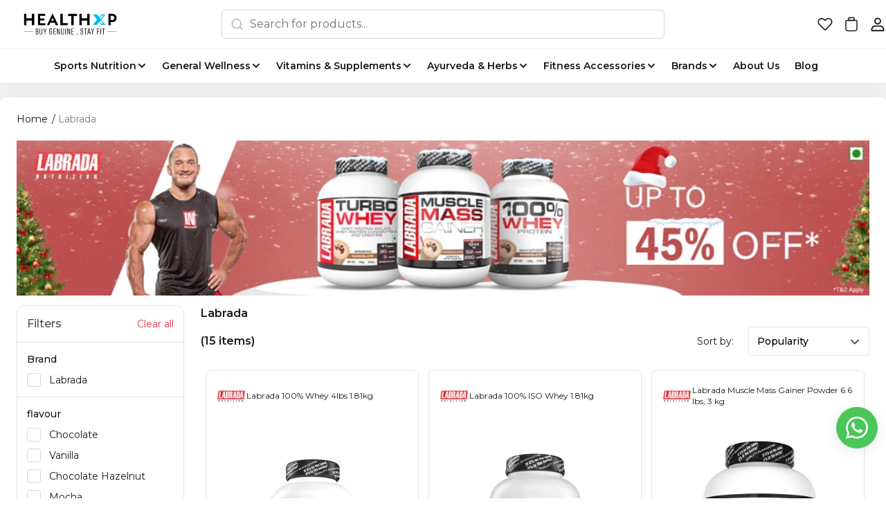

--- FILE ---
content_type: text/html; charset=utf-8
request_url: https://healthxp.in/supplements/labrada/
body_size: 118093
content:
<!DOCTYPE html>
<html lang="en">
  <head>
    <meta charset="UTF-8">
    <meta http-equiv="X-UA-Compatible"
          content="IE=edge">
    <meta name="viewport"
          content="width=device-width, initial-scale=1.0, maximum-scale=1.0, user-scalable=no" />
    <meta name="theme-color" content="#000000" />
<meta charset="UTF-8" />
<link rel="shortcut icon"
      type="image/x-icon"
      href="https://dukaan.b-cdn.net/64x64/webp/upload_file_service/36e38e9e-034d-425f-9f9a-c207b4906060/whatsapp-image-2023-02-07-at-5-23-25-pm.jpeg"/>
<link rel="dns-prefetch"
      href="https://www.googletagmanager.com/">
<link rel="dns-prefetch"
      href="https://connect.facebook.net/">
<link rel="canonical" href="https://healthxp.in/categories/labrada" />
<meta name="google-site-verification" content="b" />
<style> .product-details-section.dkn-product-page-information #nav-tabContent .product-description-pdp ul li, 
.category-desc-wrapper .wpb_wrapper ul li
{
list-style-type: disc;
}
.certificate-link-container {
display:none;
}
.container.page-content > p > iframe[name='myiFrame'] {
  height: 100% !important;
}

.pin-input-section
{
  display: none;
}





.w-100.d-sm-none .d-flex.justify-content-between.align-items-start .d-flex.flex-column.justify-content-center.align-items-center:last-child {
    display: none !important;
}
@media (max-width: 932px) {
  .w-100.d-lg-none.mb-4 .row:last-child .col-6:last-child {
    display: none !important;
  }
}

buy-now-button-load-point {
  display: none !important;
}

.variant-form-error-text {
  color: rgba(229,11,32)!important;
}

.dkn-variant-section-list .dkn-variant-label.dkn-variant-out-of-stock:before {
display: none;
}
.bottom-static-section{
padding: 30px!important;
}

.splide__slide .product_offer_text {
z-index: 9;}

@media (max-width: 767px) {
    .product-details-section .pdp-button-wrapper {
        --dukaan-gutter-x: 34px!important;
        margin-bottom: 0!important;
    }
}

@media (max-width: 768px) {
    .download-android-app-modal .app-image {
        scale: 2!important;
    }
}

#popupsmart-container-214084 {
    display: none !important;
} </style> 
<style>
            @media (max-width: 767px) {
              .product-details-section .pdp-button-wrapper {
                position: fixed !important;
                width: 100% !important;
                z-index: 2;
                margin-top: 0 !important;
              }
            }
           </style>
<style>
  
  :root {
    --primary: #00bdf1;
    --secondary: #012169;
    --menu-bar-color: #146eb4;
    --primary-rgb: 0,189,241;
    --secondary-rgb: 1,33,105;
    --primary-background: rgba(0,189,241, 0.15);
    --primary-hover: #00a9d7;
  }

  :root {
    --border-radius-small: 4px;
    --border-radius-medium: 6px;
    --border-radius-large: 8px;
    --border-radius-modal: 16px;

    --white: #ffffff;
    --black-100: var(--white);
    --black-12: #1a181e;
    --black-25: #353535;
    --black-30: #4d4d4d;
    --black-50: #808080;
    --black-55: #989898;
    --black-60: #999999;
    --black-70: #b2b2b2;
    --black-80: #cccccc;
    --black-85: #d9d9d9;
    --black-90: #e6e6e6;
    --black-95: #f2f2f2;
    --black-96: #f5f5f5;
    --black-98: #fafafa;

    --brand-primary: #146eb4;
    --brand-secondary: #ee741f;
    --primary-black: var(--black-12);
    --secondary-raspberry: #df1e5b;
    --secondary-yellow: #fab73b;
    --secondary-green: #17b31b;
    --secondary-red: #e50b20;
    --secondary-orange: #db6b1d;
    --secondary-navyblue: #1e2640;
    --green-hover: #149917;
    --red-hover: #cc0a1d;

    --black-hover: var(--black-30);
    --secondary-red-a10: rgba(229, 11, 32, 0.1);
    --white-a10: rgba(255, 255, 255, 0.1);
    --secondary-green-rgb: 23, 179, 27;
    --brand-secondary-rgb: 238, 116, 31;
    --offers-shadow: rgba(26, 24, 30, 0.24);
    --division-primary: var(--black-90);
    --shimmer-gradient: linear-gradient(to right,
        var(--black-95) 8%,
        var(--black-85) 18%,
        var(--black-95) 33%);

    --theme-secondary-green: #17b31b;
    --theme-secondary-red: #e50b20;
    --theme-variable-white: var(--white);
    --theme-primary: var(--primary);
    --theme-primary-black: var(--primary-black);
    --theme-primary-black-hover: var(--primary-black);
    --theme-primary-black-30: #4d4d4d;

    --theme-pimrary-button-color: var(--primary);
    --navicon-hover: var(--black-95);
    --drawer-background-primary: var(--white);
    --search-background: var(--black-95);
    --odd-background: var(--black-98);
    --trusted-illustration-color: #999999;

    --regular-font-weight: 400;
    --medium-font-weight: 500;
    --bold-font-weight: 600;

    --bxgy-green: #17b31b;

    --container-bottom-sticky: 0px;

  }
</style>
<style>
	* {
	   font-family: var(--font-family);
	 }
 </style>
 <link rel="preconnect" href="https://fonts.googleapis.com">
		<link rel="preconnect" href="https://fonts.gstatic.com" crossorigin>
		<link rel="preload" as="style" href="https://fonts.googleapis.com/css2?family=Montserrat:ital,wght@0,400;0,500;0,600;1,400;1,500;1,600&display=swap">
		<link type="text/css" rel="stylesheet" href="https://fonts.googleapis.com/css2?family=Montserrat:ital,wght@0,400;0,500;0,600;1,400;1,500;1,600&display=swap">
		<style>
		  :root {
			--font-family: Montserrat;
		  }
		</style>
<style>
      @-webkit-keyframes spinner-border {
        to {
          -webkit-transform: rotate(360deg);
          transform: rotate(360deg);
        }
      }
    
      @keyframes spinner-border {
        to {
          -webkit-transform: rotate(360deg);
          transform: rotate(360deg);
        }
      }
    
      .loader {
        display: inline-block;
        width: 20px;
        height: 20px;
        vertical-align: text-bottom;
        border: 3px solid currentColor;
        border-right-color: transparent;
        border-radius: 50%;
        -webkit-animation: spinner-border 0.75s linear infinite;
        animation: spinner-border 0.75s linear infinite;
      }
      .loaderContainer {
        position: absolute;
        top: 0;
        left: 0;
        right: 0;
        bottom: 0;
      }
    </style>
<style>
    .bounceLoaderWrap {
      position: relative;
      height: 100%;
      width: 100%;
      background-color: var(--white);
    }
    .bounceLoaderWrap.overlay {
      top: 0;
      bottom: 0;
      left: 0;
      right: 0;
      position: fixed;
      background-color: rgba(0, 0, 0, 0.6);
      backdrop-filter: blur(24px);
      z-index: 10;
    }
    .bounceLoaderWrap.overlay.highZIndex {
      z-index: 10000;
    }
    
    .bounceLoader {
      display: flex;
      align-items: center;
      flex-direction: column;
      position: absolute;
      top: 0;
      left: 0;
      right: 0;
      bottom: 0;
      pointer-events: all;
    }
    .bounceLoader.absoluteCenter {
      position: absolute;
      top: 50%;
      left: 50%;
      transform: translate(-50%, -50%);
    }
    .bounceLoader .spinner {
      text-align: center;
    }
    .bounceLoader .spinner > .bounce {
      width: 20px;
      height: 20px;
      background-color: #ccc;
      border-radius: 100%;
      display: inline-block;
      -webkit-animation: bounce-delay 1.4s infinite ease-in-out both;
      animation: bounce-delay 1.4s infinite ease-in-out both;
    }
    .bounceLoader .spinner > .bounce.bounce1 {
      -webkit-animation-delay: -0.32s;
      animation-delay: -0.32s;
      margin-right: 8px;
    }
    .bounceLoader .spinner > .bounce.bounce2 {
      -webkit-animation-delay: -0.16s;
      animation-delay: -0.16s;
      margin-right: 8px;
    }
    
    @keyframes bounce-delay {
      0%, 80%, 100% {
        -webkit-transform: scale(0);
        transform: scale(0);
      } 40% {
        -webkit-transform: scale(1.0);
        transform: scale(1.0);
      }
    }
    
    </style>
    <link rel="stylesheet" href="/public/dukaan/core-healthxp/css/splide.min.css?ver=sceptre:144048b" as="" onload="">
        <noscript><link rel="stylesheet" href="styles.css"></noscript>
    <link rel="stylesheet" href="/public/dukaan/core-healthxp/css/octarine.css?ver=sceptre:144048b" as="" onload="">
        <noscript><link rel="stylesheet" href="styles.css"></noscript>
    <link rel="stylesheet" href="/public/dukaan/core-healthxp/css/styles.css?ver=sceptre:144048b" as="" onload="">
        <noscript><link rel="stylesheet" href="styles.css"></noscript>
    <link rel="stylesheet" href="/public/dukaan/core-healthxp/css/layout.css?ver=sceptre:144048b" as="" onload="">
        <noscript><link rel="stylesheet" href="styles.css"></noscript>
    <link rel="stylesheet" href="/public/dukaan/core-healthxp/css/wishlist-utils.css?ver=sceptre:144048b" as="" onload="">
        <noscript><link rel="stylesheet" href="styles.css"></noscript>
    <!-- fonts -->
    <link rel="preconnect"
          href="https://fonts.googleapis.com">
    <link rel="preconnect"
          href="https://fonts.gstatic.com"
          crossorigin>
    <link href="https://fonts.googleapis.com/css2?family=Montserrat:ital,wght@0,200;0,300;0,400;0,500;0,600;0,700;0,800;1,200&family=Ubuntu:wght@300;400;500;700&display=swap"
          rel="stylesheet">
    <link href="https://fonts.googleapis.com/css2?family=Bebas+Neue&family=Montserrat:ital,wght@0,200;0,300;0,400;0,500;0,600;0,700;0,800;1,200&family=Ubuntu:wght@300;400;500;700&display=swap"
      rel="stylesheet">
    












<meta name="theme-color" content="#000000" />

<link rel="shortcut icon"
      type="image/x-icon"
      href="https://dukaan.b-cdn.net/64x64/webp/upload_file_service/36e38e9e-034d-425f-9f9a-c207b4906060/whatsapp-image-2023-02-07-at-5-23-25-pm.jpeg"/>


<meta
  name="google-site-verification"
  content="b"
/>






<!--Prefetch-->
<link rel="dns-prefetch"
      href="https://www.googletagmanager.com/">
<link rel="dns-prefetch"
      href="https://connect.facebook.net/">

<link href="https://www.googletagmanager.com/gtag/js?id=875830238"
      rel="preload"
      as="script">


<link href="https://www.googletagmanager.com/gtag/js?id=G-6KYFCFGC7H"
      rel="preload"
      as="script">



<link href="https://connect.facebook.net/en_US/fbevents.js"
      rel="preload"
      as="script">


    
  



<title>Labrada - HealthXP</title>
<meta name="description" content="Shop Labrada products online from HealthXP and get delivery within 3-5 days" />

<meta property="og:title" content="Labrada - HealthXP" />
<meta property="og:image" itemprop="image" content="https://dms.mydukaan.io/original/jpeg/upload_file_service/3e6a2a2e-5926-47c8-a3dc-20d795e2a349/download-2.png" />
<meta property="og:description" content="Shop Labrada products online from HealthXP and get delivery within 3-5 days" />
<meta property="og:type" content="website" />

<meta property="twitter:card" content="summary_large_image" />
<meta name="twitter:title" content="Labrada - HealthXP">
<meta name="twitter:description" content="Shop Labrada products online from HealthXP and get delivery within 3-5 days">
<meta property="twitter:image" content="https://dms.mydukaan.io/original/jpeg/upload_file_service/3e6a2a2e-5926-47c8-a3dc-20d795e2a349/download-2.png" />




<script type="application/ld+json">
  {
    "@context": "http://schema.org",
    "@type": "WebSite",
    "name": "Labrada",
    "url": "/categories/labrada",
    "potentialAction": {
      "@type": "SearchAction",
      "target": "https://healthxp.in/search?q={search_term_string}",
      "query-input": "required name=search_term_string"
    },
    "aggregateRating": {
      "@type": "AggregateRating",
      "ratingValue": "",
      "reviewCount": ""
    }
  }
</script>
<script type="application/ld+json">
  {
    "@context": "http://schema.org",
    "@type": "BreadcrumbList",
    "itemListElement": [{
      "@type": "ListItem",
      "position": 1,
      "name": "Home",
      "item": "https://healthxp.in/"
    }, {
      "@type": "ListItem",
      "position": 2,
      "name": "Categories",
      "item": "https://healthxp.in/categories"
    }, {
      "@type": "ListItem",
      "position": 3,
      "name": "Labrada",
      "item": "https://healthxp.in/categories/labrada"
    }]
  }
</script>

  <link rel="stylesheet" href="/public/dukaan/core-healthxp/css/advance-filter.css?ver=sceptre:144048b" as="" onload="">
        <noscript><link rel="stylesheet" href="styles.css"></noscript>
  <link rel="stylesheet" href="/public/dukaan/core-healthxp/css/category.css?ver=sceptre:144048b" as="" onload="">
        <noscript><link rel="stylesheet" href="styles.css"></noscript>

  </head>
  <body>
    


<header class="navbar py-0"
        style="background: var(--white-100);
               z-index: 1300">
  <div class="container py-3 px-lg-0 row"
       onmouseenter="closeAllMegaModel()">
    <!-- left box -->
    <div class="col-3 col-md-2 ps-0">
      <button class="btn-transparent px-0 d-block d-lg-none"
              data-bs-toggle="offcanvas"
              data-bs-target="#offcanvasLeftMenu"
              aria-controls="offcanvasLeftMenu">
        <svg width="24"
             height="24"
             viewBox="0 0 24 24"
             fill="none"
             xmlns="http://www.w3.org/2000/svg">
          <path fill-rule="evenodd" clip-rule="evenodd" d="M2.1001 12C2.1001 11.5029 2.50304 11.1 3.0001 11.1H21.0001C21.4972 11.1 21.9001 11.5029 21.9001 12C21.9001 12.497 21.4972 12.9 21.0001 12.9H3.0001C2.50304 12.9 2.1001 12.497 2.1001 12Z" fill="#1A181E" />
          <path fill-rule="evenodd" clip-rule="evenodd" d="M2.1001 5.99998C2.1001 5.50292 2.50304 5.09998 3.0001 5.09998H21.0001C21.4972 5.09998 21.9001 5.50292 21.9001 5.99998C21.9001 6.49703 21.4972 6.89998 21.0001 6.89998H3.0001C2.50304 6.89998 2.1001 6.49703 2.1001 5.99998Z" fill="#1A181E" />
          <path fill-rule="evenodd" clip-rule="evenodd" d="M2.1001 18C2.1001 17.5029 2.50304 17.1 3.0001 17.1H21.0001C21.4972 17.1 21.9001 17.5029 21.9001 18C21.9001 18.497 21.4972 18.9 21.0001 18.9H3.0001C2.50304 18.9 2.1001 18.497 2.1001 18Z" fill="#1A181E" />
        </svg>
      </button>
      <a href="/">
        <div class="image-wrapper navbar-brand d-none d-lg-block"
             style="height: 40px">
          <img src="https://dukaan.b-cdn.net/500x500/webp/media/f6fe6a4c-0283-49b2-9877-9d8396322cd6.png" />
        </div>
      </a>
    </div>
    <!-- center box -->
    <div class="col-6 col-md-8 d-flex justify-content-center">
      <!-- search bar -->
      <div style="width: 640px"
           class="position-relative d-none d-lg-block">
        <div class="offcanvas-backdrop fade"
             id="search-backdrop"
             onclick="toggleSearchDrawer()"></div>
        <div class="d-flex justify-content-center align-items-center py-lg-7 px-lg-12 w-100"
             onclick="toggleSearchDrawer()"
             style="border-radius: 6px;
                    border: 1px solid var(--black-85);
                    position: relative;
                    z-index: 1500;
                    background: var(--white-100)">
          <svg width="20"
               height="20"
               viewBox="0 0 20 20"
               fill="none"
               xmlns="http://www.w3.org/2000/svg">
            <path fill-rule="evenodd" clip-rule="evenodd" d="M3.22916 9.16668C3.22916 5.88749 5.88747 3.22918 9.16666 3.22918C12.4459 3.22918 15.1042 5.88749 15.1042 9.16668C15.1042 10.7694 14.4692 12.2237 13.4371 13.2919C13.41 13.3123 13.384 13.3348 13.3594 13.3594C13.3348 13.3841 13.3123 13.41 13.2919 13.4371C12.2237 14.4692 10.7693 15.1042 9.16666 15.1042C5.88747 15.1042 3.22916 12.4459 3.22916 9.16668ZM13.8554 14.8866C12.5792 15.9339 10.9464 16.5625 9.16666 16.5625C5.08206 16.5625 1.77083 13.2513 1.77083 9.16668C1.77083 5.08207 5.08206 1.77084 9.16666 1.77084C13.2513 1.77084 16.5625 5.08207 16.5625 9.16668C16.5625 10.9464 15.9339 12.5793 14.8866 13.8554L18.0156 16.9844C18.3004 17.2692 18.3004 17.7309 18.0156 18.0156C17.7309 18.3004 17.2692 18.3004 16.9844 18.0156L13.8554 14.8866Z" fill="#B2B2B2" />
          </svg>
          <form class="w-100 ps-lg-2">
            <input type="text"
                   class="w-100 dkn-search-header-input search-input form-input advance-filter__search-input"
                   onkeyup="onInputChange(event)"
                   placeholder="Search for products..."
                   style="border: none" />
            <button class="hidden absolute"
                    type="submit"
                    onclick="handleQuerySearch(event)"></button>
          </form>
        </div>
        <div class="search-dropdown modal-overflow-container show-scrollbar d-none"
             onclick="event.stopPropagation()"
             id="search-dropdown"
             style="z-index: 1500">
          <div class="category-no-result d-none">
            <div class="section-heading mb-3 c-black">No products found</div>
          </div>
          <div class="recent-searches d-none">
            <div class="p-3">
              <div class="section-heading d-flex justify-content-between align-content-center mb-3">
                <span class="c-black medium t-16_24">Recent searches</span>
                <span class="sub-body mt-3 text-underline"
                      role="button"
                      onclick="clearRecentSearches()">Clear
                all</span>
              </div>
              <div class="recent-searches-list"></div>
            </div>
            <div class="divider-line"></div>
          </div>
          <div class="search-meta p-3"
               style="padding-bottom: 8px">
            <div class="section-heading mb-2 font-semibold">Bestsellers</div>
            <category-list-load-point class="category-list-load-point category-list search-modal-category-list row gy-3">
              
              <div class="col-6 col-md-3 h-100">
                <div class="bg-white rounded-6 rounded-lg-3"
                     style="border: 1px solid var(--black-90)">
                  <a href="/categories/xlr8">
                    <div class="category-list-item product-categories-card text-cente d-flex justify-content-between flex-column align-items-center p-2 text-center">
                      <div class="image-wrapper product-category-image mb-2 mb-lg-3">
                        <img class="category-image"
                             src="https://dms.mydukaan.io/original/jpeg/upload_file_service/47a9f854-89e0-4538-b7ef-57cae5bccc4d/jndy-jpg"
                             alt="categoryImage" />
                      </div>
                      <p class="text-lg-16 text-12 category-name lineClamp2">XLR8</p>
                    </div>
                  </a>
                </div>
              </div>
              
              <div class="col-6 col-md-3 h-100">
                <div class="bg-white rounded-6 rounded-lg-3"
                     style="border: 1px solid var(--black-90)">
                  <a href="/categories/healthxp">
                    <div class="category-list-item product-categories-card text-cente d-flex justify-content-between flex-column align-items-center p-2 text-center">
                      <div class="image-wrapper product-category-image mb-2 mb-lg-3">
                        <img class="category-image"
                             src="https://dms.mydukaan.io/original/jpeg/media/ab77a028-386d-46b7-86cb-4332b97ab6ff.webp"
                             alt="categoryImage" />
                      </div>
                      <p class="text-lg-16 text-12 category-name lineClamp2">HealthXP</p>
                    </div>
                  </a>
                </div>
              </div>
              
              <div class="col-6 col-md-3 h-100">
                <div class="bg-white rounded-6 rounded-lg-3"
                     style="border: 1px solid var(--black-90)">
                  <a href="/categories/optimum-nutrition">
                    <div class="category-list-item product-categories-card text-cente d-flex justify-content-between flex-column align-items-center p-2 text-center">
                      <div class="image-wrapper product-category-image mb-2 mb-lg-3">
                        <img class="category-image"
                             src="https://dms.mydukaan.io/original/jpeg/media/a107a886-abc6-4347-ba08-6afe76ef38ff.webp"
                             alt="categoryImage" />
                      </div>
                      <p class="text-lg-16 text-12 category-name lineClamp2">ON (Optimum Nutrition)</p>
                    </div>
                  </a>
                </div>
              </div>
              
              <div class="col-6 col-md-3 h-100">
                <div class="bg-white rounded-6 rounded-lg-3"
                     style="border: 1px solid var(--black-90)">
                  <a href="/categories/ultimate-nutrition">
                    <div class="category-list-item product-categories-card text-cente d-flex justify-content-between flex-column align-items-center p-2 text-center">
                      <div class="image-wrapper product-category-image mb-2 mb-lg-3">
                        <img class="category-image"
                             src="https://dms.mydukaan.io/original/jpeg/upload_file_service/f7cc6d82-6cd1-490f-922f-0b17bf8e0b25/1b46a7a6-9402-4645-8237-9d70e149a752-720x-1.webp"
                             alt="categoryImage" />
                      </div>
                      <p class="text-lg-16 text-12 category-name lineClamp2">Ultimate Nutrition</p>
                    </div>
                  </a>
                </div>
              </div>
              
              <div class="col-6 col-md-3 h-100">
                <div class="bg-white rounded-6 rounded-lg-3"
                     style="border: 1px solid var(--black-90)">
                  <a href="/categories/dymatize">
                    <div class="category-list-item product-categories-card text-cente d-flex justify-content-between flex-column align-items-center p-2 text-center">
                      <div class="image-wrapper product-category-image mb-2 mb-lg-3">
                        <img class="category-image"
                             src="https://dms.mydukaan.io/original/jpeg/media/1982b748-1527-4ea8-9110-f1cf7255a975.webp"
                             alt="categoryImage" />
                      </div>
                      <p class="text-lg-16 text-12 category-name lineClamp2">Dymatize</p>
                    </div>
                  </a>
                </div>
              </div>
              
              <div class="col-6 col-md-3 h-100">
                <div class="bg-white rounded-6 rounded-lg-3"
                     style="border: 1px solid var(--black-90)">
                  <a href="/categories/mass-gainers">
                    <div class="category-list-item product-categories-card text-cente d-flex justify-content-between flex-column align-items-center p-2 text-center">
                      <div class="image-wrapper product-category-image mb-2 mb-lg-3">
                        <img class="category-image"
                             src="https://dms.mydukaan.io/original/jpeg/media/85a602ac-c8e6-4be0-9a4b-1bde2733a4d7.jpg"
                             alt="categoryImage" />
                      </div>
                      <p class="text-lg-16 text-12 category-name lineClamp2">Mass Gainer</p>
                    </div>
                  </a>
                </div>
              </div>
              
              <div class="col-6 col-md-3 h-100">
                <div class="bg-white rounded-6 rounded-lg-3"
                     style="border: 1px solid var(--black-90)">
                  <a href="/categories/buy_online_best_whey_protein_supplement_brands_india_ritesh">
                    <div class="category-list-item product-categories-card text-cente d-flex justify-content-between flex-column align-items-center p-2 text-center">
                      <div class="image-wrapper product-category-image mb-2 mb-lg-3">
                        <img class="category-image"
                             src="https://dms.mydukaan.io/original/jpeg/media/8c4f7f95-c28d-43b4-a904-c036e40790ea.jpg"
                             alt="categoryImage" />
                      </div>
                      <p class="text-lg-16 text-12 category-name lineClamp2">Best Whey Protein Supplement Brands In India</p>
                    </div>
                  </a>
                </div>
              </div>
              
              <div class="col-6 col-md-3 h-100">
                <div class="bg-white rounded-6 rounded-lg-3"
                     style="border: 1px solid var(--black-90)">
                  <a href="/categories/scivation">
                    <div class="category-list-item product-categories-card text-cente d-flex justify-content-between flex-column align-items-center p-2 text-center">
                      <div class="image-wrapper product-category-image mb-2 mb-lg-3">
                        <img class="category-image"
                             src="https://dms.mydukaan.io/original/jpeg/upload_file_service/091042ba-bd64-4e63-83bb-ea81d449564b/51lo-jpg"
                             alt="categoryImage" />
                      </div>
                      <p class="text-lg-16 text-12 category-name lineClamp2">Scivation</p>
                    </div>
                  </a>
                </div>
              </div>
              
            </category-list-load-point>
          </div>
          <div class="search-predictions hidden p-3"></div>
        </div>
      </div>
      <a href="/">
        <div class="image-wrapper navbar-brand d-block d-lg-none me-0"
             style="height: 40px">
          <img src="https://dukaan.b-cdn.net/500x500/webp/media/f6fe6a4c-0283-49b2-9877-9d8396322cd6.png" />
        </div>
      </a>
    </div>
    <!-- right box -->
    <ul class="col-3 col-md-2 d-flex justify-content-end align-baseline header-nav-buttons pe-0">
      <li class="me-2 me-lg-3"
          role="button">
        <a href="/healthxp/wishlist"
           class="nav-link">
          <svg width="24"
               height="24"
               viewBox="0 0 24 24"
               fill="none"
               xmlns="http://www.w3.org/2000/svg">
            <path fill-rule="evenodd" clip-rule="evenodd" d="M14.7732 3.35034C15.4901 3.06518 16.2575 2.92917 17.0287 2.95062C17.7999 2.97207 18.5586 3.15053 19.2584 3.47509C19.958 3.79952 20.5841 4.26312 21.0986 4.83759C23.1824 7.15505 22.8182 10.7025 20.6952 12.8362L20.6938 12.8376L13.1001 20.4313L12.5344 19.8657L13.0974 20.434C12.8054 20.7232 12.411 20.8855 12 20.8855C11.589 20.8855 11.1947 20.7232 10.9027 20.434L10.9 20.4313L3.10933 12.6407C2.56402 12.095 2.1355 11.4436 1.85034 10.7268C1.56518 10.01 1.42917 9.24252 1.45062 8.47135C1.47207 7.70018 1.65053 6.94148 1.97509 6.24161C2.29952 5.54203 2.76312 4.91591 3.33759 4.40148C5.65505 2.3176 9.2025 2.68179 11.3362 4.80479L11.3397 4.80835L12.0003 5.474L12.8575 4.61119L12.8595 4.60913C13.4053 4.06382 14.0564 3.6355 14.7732 3.35034ZM12 19.2686L19.561 11.7076C19.5613 11.7074 19.5616 11.7071 19.5619 11.7068C21.1691 10.0906 21.3485 7.50795 19.9084 5.90691L19.9071 5.90548C19.5376 5.49274 19.0878 5.15966 18.5853 4.9266C18.0827 4.69355 17.538 4.5654 16.9842 4.55C16.4305 4.5346 15.8794 4.63226 15.3647 4.83702C14.8504 5.04161 14.3832 5.34881 13.9915 5.73989C13.9912 5.74023 13.9908 5.74057 13.9905 5.74091L12.5676 7.17322C12.4173 7.32444 12.213 7.40945 11.9998 7.40939C11.7867 7.40934 11.5823 7.32422 11.4322 7.17292L10.2059 5.93726C8.58966 4.33083 6.00764 4.15178 4.40691 5.59167L4.40548 5.59296C3.99274 5.96244 3.65966 6.41219 3.4266 6.91474C3.19355 7.41729 3.0654 7.96209 3.05 8.51583C3.0346 9.06958 3.13226 9.62066 3.33702 10.1354C3.54175 10.65 3.84924 11.1175 4.24071 11.5093C4.24077 11.5094 4.24064 11.5093 4.24071 11.5093L12 19.2686Z" fill="#1A181E" />
          </svg>
        </a>
      </li>
      <li class="me-lg-3"
          role="button">
        <a href="/healthxp/bag"
           class="nav-link">
          <div class="position-relative d-flex flex-column justify-content-center align-items-center">
            <svg class=""
                 width="24"
                 height="24"
                 viewBox="0 0 24 24"
                 fill="none"
                 xmlns="http://www.w3.org/2000/svg">
              <path fill-rule="evenodd" clip-rule="evenodd" d="M3.25 7.5C3.25 6.5335 4.0335 5.75 5 5.75H19C19.9665 5.75 20.75 6.5335 20.75 7.5V18.5C20.75 20.5711 19.0711 22.25 17 22.25H7C4.92893 22.25 3.25 20.5711 3.25 18.5V7.5ZM5 7.25C4.86193 7.25 4.75 7.36193 4.75 7.5V18.5C4.75 19.7426 5.75736 20.75 7 20.75H17C18.2426 20.75 19.25 19.7426 19.25 18.5V7.5C19.25 7.36193 19.1381 7.25 19 7.25H5Z" fill="#1A181E" />
              <path fill-rule="evenodd" clip-rule="evenodd" d="M7.25 3.5C7.25 2.5335 8.0335 1.75 9 1.75H15C15.9665 1.75 16.75 2.5335 16.75 3.5V7.25H7.25V3.5ZM9 3.25C8.86193 3.25 8.75 3.36193 8.75 3.5V5.75H15.25V3.5C15.25 3.36193 15.1381 3.25 15 3.25H9Z" fill="#1A181E" />
            </svg>
            <span class="text-10 font-medium position-absolute"
                  data-subscribe="products"
                  data-entity-type="bag-count"
                  style="top: 7px"></span>
          </div>
        </a>
      </li>
      <li class="d-none d-lg-block"
          role="button">
        <a class="nav-link"
           onclick="initDukaanAuth(redirectToAccount)">
          <svg width="24"
               height="24"
               viewBox="0 0 24 24"
               fill="none"
               xmlns="http://www.w3.org/2000/svg">
            <path d="M15.9255 13.7621C18.9394 13.7621 21.3459 16.3793 21.4562 19.6018L21.4602 19.833V21.0911C21.4602 21.6264 21.0536 22.0672 20.5314 22.1236L20.4178 22.1297H3.57165C3.03435 22.1297 2.59201 21.7246 2.53541 21.2042L2.5293 21.0911V19.833C2.5293 16.5828 4.86571 13.89 7.84974 13.7665L8.06396 13.7621H15.9255ZM15.9255 15.5623H8.06396C6.09351 15.5623 4.4325 17.3302 4.33364 19.6171L4.32899 19.833L4.32799 20.3288H19.6605V19.833C19.6605 17.5149 18.0592 15.6768 16.1093 15.5675L15.9255 15.5623ZM11.9947 2.60028C14.6914 2.60028 16.8734 4.79535 16.8734 7.49817C16.8734 10.201 14.6914 12.3961 11.9947 12.3961C9.29806 12.3961 7.11604 10.201 7.11604 7.49817C7.11604 4.79535 9.29806 2.60028 11.9947 2.60028ZM11.9947 4.40053C10.2953 4.40053 8.91574 5.78635 8.91574 7.49817C8.91574 9.20999 10.2953 10.5958 11.9947 10.5958C13.6942 10.5958 15.0737 9.20999 15.0737 7.49817C15.0737 5.78635 13.6942 4.40053 11.9947 4.40053Z" fill="#1A181E" />
          </svg>
        </a>
      </li>
    </ul>
  </div>
  <!-- search button for mobile -->
  <div class="container pt-8 pb-12 d-lg-none">
    <div class="d-flex align-items-center w-100"
         data-bs-toggle="offcanvas"
         data-bs-target="#mobileSearchBar"
         aria-controls="mobileSearchBar"
         onclick="toggleSearchDrawer(true)"
         style="border-radius: 6px;
                border: 1px solid var(--black-85);
                z-index: 1100;
                background: var(--white-100);
                padding: 10px 12px">
      <input type="text"
             class="w-100 dkn-search-header-input search-input form-input advance-filter__search-input"
             placeholder="Search for products..."
             style="border: none" />
      <svg width="20"
           height="20"
           viewBox="0 0 20 20"
           fill="none"
           xmlns="http://www.w3.org/2000/svg">
        <path fill-rule="evenodd" clip-rule="evenodd" d="M3.22916 9.16668C3.22916 5.88749 5.88747 3.22918 9.16666 3.22918C12.4459 3.22918 15.1042 5.88749 15.1042 9.16668C15.1042 10.7694 14.4692 12.2237 13.4371 13.2919C13.41 13.3123 13.384 13.3348 13.3594 13.3594C13.3348 13.3841 13.3123 13.41 13.2919 13.4371C12.2237 14.4692 10.7693 15.1042 9.16666 15.1042C5.88747 15.1042 3.22916 12.4459 3.22916 9.16668ZM13.8554 14.8866C12.5792 15.9339 10.9464 16.5625 9.16666 16.5625C5.08206 16.5625 1.77083 13.2513 1.77083 9.16668C1.77083 5.08207 5.08206 1.77084 9.16666 1.77084C13.2513 1.77084 16.5625 5.08207 16.5625 9.16668C16.5625 10.9464 15.9339 12.5793 14.8866 13.8554L18.0156 16.9844C18.3004 17.2692 18.3004 17.7309 18.0156 18.0156C17.7309 18.3004 17.2692 18.3004 16.9844 18.0156L13.8554 14.8866Z" fill="#B2B2B2" />
      </svg>
    </div>
  </div>
  
    <div class="divider-line d-none d-lg-block"
         style="border-color: var(--black-95)"></div>
    <div class="d-none d-lg-flex container justify-content-center align-items-center"
         style="height: 48px !important">
      <ul class="d-flex h-100 align-items-center justify-content-center">
        <!-- header store menus -->
        
          <li class="me-4 position-relative d-flex flex-column justify-content-center h-100 store-menu-item"
              id="menu-435565">
            <a class="d-flex align-items-center h-100 store-menu-link"
               target=""
               
               onmouseenter="openMegaModal('435565', this)"
               
               href="/categories/sports-nutrition">
              <p class="text-14 font-semibold d-inline-block"
                 style="color: var(--black-12)">Sports Nutrition</p>
              
                <svg width="16"
                     height="16"
                     viewBox="0 0 16 16"
                     fill="none"
                     xmlns="http://www.w3.org/2000/svg">
                  <path d="M4 6L8 10L12 6" stroke="#1A181E" stroke-width="2" stroke-linecap="round" stroke-linejoin="round" />
                </svg>
              
            </a>
            
              <div class="modal megamenu-modal hidden modal-435565"
                   style="height:100vh !important;
                          top: var(--desktop-header-height) !important;
                          align-items: flex-start !important">
                <div class="modal-dialog my-0"
                     onmouseleave="closeMegaModel(this)"
                     style="max-width: 1440px;
                            width: 100%">
                  <div class="modal-content container"
                       style="border-radius: 0 !important">
                    <ul class="modal-header px-lg-80"
                        style="position: sticky;
                               top: 0;
                               background: #fff;
                               z-index: 100">
                      <!-- header tabs -->
                      <!-- depth 1 -->
                      <ul class="d-flex flex-row justify-content-start"
                          style="border-bottom: 1px solid var(--black-90);
                                 overflow-x: auto">
                        
                          
                            <li class="text-16 font-bold me-5 depth1-category-tab whiteSpace-noWrap
                                       depth1-active-tab"
                                role="button"
                                onmouseenter="handleTabChange(435565, this, 435566)">
                              <p class="text-14 font-semibold my-3"
                                 style="color: var(--black-12)">Proteins</p>
                            </li>
                          
                        
                          
                            <li class="text-16 font-bold me-5 depth1-category-tab whiteSpace-noWrap
                                       "
                                role="button"
                                onmouseenter="handleTabChange(435565, this, 435577)">
                              <p class="text-14 font-semibold my-3"
                                 style="color: var(--black-12)">Gainers</p>
                            </li>
                          
                        
                          
                            <li class="text-16 font-bold me-5 depth1-category-tab whiteSpace-noWrap
                                       "
                                role="button"
                                onmouseenter="handleTabChange(435565, this, 435581)">
                              <p class="text-14 font-semibold my-3"
                                 style="color: var(--black-12)">Pre/Intra Workouts</p>
                            </li>
                          
                        
                          
                            <li class="text-16 font-bold me-5 depth1-category-tab whiteSpace-noWrap
                                       "
                                role="button"
                                onmouseenter="handleTabChange(435565, this, 435592)">
                              <p class="text-14 font-semibold my-3"
                                 style="color: var(--black-12)">Workout Essentials</p>
                            </li>
                          
                        
                          
                        
                          
                        
                      </ul>
                    </ul>
                    <ul class="modal-body px-lg-80">
                      <!-- body -->
                      
                        
                          
                            <!-- depth 2 for other categories -->
                            <ul class="row d-none depth2-active-tab depth2-category-tab" id="depth2-435566">
                              
                                <li class="col-3 mb-3">
                                  <a class="sub-body link-text" href="/categories/whey-protein" style="color: var(--black-12)">Whey Proteins</a>
                                </li>
                              
                                <li class="col-3 mb-3">
                                  <a class="sub-body link-text" href="/categories/whey-protein-isolate" style="color: var(--black-12)">Whey Protein Isolates</a>
                                </li>
                              
                                <li class="col-3 mb-3">
                                  <a class="sub-body link-text" href="/categories/hydrolyzed-whey" style="color: var(--black-12)">Hydrolyzed Proteins</a>
                                </li>
                              
                                <li class="col-3 mb-3">
                                  <a class="sub-body link-text" href="/categories/beginners-whey" style="color: var(--black-12)">Beginners Whey Protein</a>
                                </li>
                              
                                <li class="col-3 mb-3">
                                  <a class="sub-body link-text" href="/categories/raw-whey" style="color: var(--black-12)">Raw Whey</a>
                                </li>
                              
                                <li class="col-3 mb-3">
                                  <a class="sub-body link-text" href="/categories/raw-whey-isolate" style="color: var(--black-12)">Raw Whey Isolate</a>
                                </li>
                              
                                <li class="col-3 mb-3">
                                  <a class="sub-body link-text" href="/categories/plant-protein-15" style="color: var(--black-12)">Plant Protein</a>
                                </li>
                              
                                <li class="col-3 mb-3">
                                  <a class="sub-body link-text" href="/categories/womens-protein" style="color: var(--black-12)">Protein For Women</a>
                                </li>
                              
                                <li class="col-3 mb-3">
                                  <a class="sub-body link-text" href="/categories/protein-blends" style="color: var(--black-12)">Protein Blends</a>
                                </li>
                              
                                <li class="col-3 mb-3">
                                  <a class="sub-body link-text" href="/categories/casein-proteins" style="color: var(--black-12)">Casein</a>
                                </li>
                              
                            </ul>
                          
                        
                          
                            <!-- depth 2 for other categories -->
                            <ul class="row d-none  depth2-category-tab" id="depth2-435577">
                              
                                <li class="col-3 mb-3">
                                  <a class="sub-body link-text" href="/categories/weight-gainer" style="color: var(--black-12)">Weight Gainers</a>
                                </li>
                              
                                <li class="col-3 mb-3">
                                  <a class="sub-body link-text" href="/categories/mass-gainers" style="color: var(--black-12)">Mass Gainers</a>
                                </li>
                              
                                <li class="col-3 mb-3">
                                  <a class="sub-body link-text" href="/categories/herbal-gainer" style="color: var(--black-12)">Herbal Weight Gainer</a>
                                </li>
                              
                            </ul>
                          
                        
                          
                            <!-- depth 2 for other categories -->
                            <ul class="row d-none  depth2-category-tab" id="depth2-435581">
                              
                                <li class="col-3 mb-3">
                                  <a class="sub-body link-text" href="/categories/pre-workout" style="color: var(--black-12)">Pre-Workout</a>
                                </li>
                              
                                <li class="col-3 mb-3">
                                  <a class="sub-body link-text" href="/categories/post-workout" style="color: var(--black-12)">Post Workout</a>
                                </li>
                              
                                <li class="col-3 mb-3">
                                  <a class="sub-body link-text" href="/categories/bcaa" style="color: var(--black-12)">Amino Acid/BCAA</a>
                                </li>
                              
                                <li class="col-3 mb-3">
                                  <a class="sub-body link-text" href="/categories/glutamine" style="color: var(--black-12)">Glutamine</a>
                                </li>
                              
                                <li class="col-3 mb-3">
                                  <a class="sub-body link-text" href="/categories/creatine" style="color: var(--black-12)">Creatine</a>
                                </li>
                              
                                <li class="col-3 mb-3">
                                  <a class="sub-body link-text" href="/categories/l-carnitine" style="color: var(--black-12)">Carnitine</a>
                                </li>
                              
                                <li class="col-3 mb-3">
                                  <a class="sub-body link-text" href="/categories/eaa-27" style="color: var(--black-12)">EAA</a>
                                </li>
                              
                                <li class="col-3 mb-3">
                                  <a class="sub-body link-text" href="/categories/citrulline-malate" style="color: var(--black-12)">Citruline Malate</a>
                                </li>
                              
                                <li class="col-3 mb-3">
                                  <a class="sub-body link-text" href="/categories/nitric-oxide" style="color: var(--black-12)">Nitric Oxide</a>
                                </li>
                              
                                <li class="col-3 mb-3">
                                  <a class="sub-body link-text" href="/categories/carb-blends" style="color: var(--black-12)">Carb Blend</a>
                                </li>
                              
                            </ul>
                          
                        
                          
                            <!-- depth 2 for other categories -->
                            <ul class="row d-none  depth2-category-tab" id="depth2-435592">
                              
                                <li class="col-3 mb-3">
                                  <a class="sub-body link-text" href="/categories/multivitamins" style="color: var(--black-12)">Multivitamins</a>
                                </li>
                              
                                <li class="col-3 mb-3">
                                  <a class="sub-body link-text" href="/categories/testosterone-support" style="color: var(--black-12)">Testosterone Support</a>
                                </li>
                              
                                <li class="col-3 mb-3">
                                  <a class="sub-body link-text" href="/categories/fat-burner" style="color: var(--black-12)">Fat Burner</a>
                                </li>
                              
                                <li class="col-3 mb-3">
                                  <a class="sub-body link-text" href="/categories/omega-fishoil" style="color: var(--black-12)">Omega/FishOil</a>
                                </li>
                              
                                <li class="col-3 mb-3">
                                  <a class="sub-body link-text" href="/categories/zma" style="color: var(--black-12)">ZMA</a>
                                </li>
                              
                            </ul>
                          
                        
                          
                        
                          
                        
                      
                    </ul>
                  </div>
                </div>
              </div>
            
          </li>
        
          <li class="me-4 position-relative d-flex flex-column justify-content-center h-100 store-menu-item"
              id="menu-435600">
            <a class="d-flex align-items-center h-100 store-menu-link"
               target=""
               
               onmouseenter="openMegaModal('435600', this)"
               
               href="/categories/general-wellness">
              <p class="text-14 font-semibold d-inline-block"
                 style="color: var(--black-12)">General Wellness</p>
              
                <svg width="16"
                     height="16"
                     viewBox="0 0 16 16"
                     fill="none"
                     xmlns="http://www.w3.org/2000/svg">
                  <path d="M4 6L8 10L12 6" stroke="#1A181E" stroke-width="2" stroke-linecap="round" stroke-linejoin="round" />
                </svg>
              
            </a>
            
              <div class="modal megamenu-modal hidden modal-435600"
                   style="height:100vh !important;
                          top: var(--desktop-header-height) !important;
                          align-items: flex-start !important">
                <div class="modal-dialog my-0"
                     onmouseleave="closeMegaModel(this)"
                     style="max-width: 1440px;
                            width: 100%">
                  <div class="modal-content container"
                       style="border-radius: 0 !important">
                    <ul class="modal-header px-lg-80"
                        style="position: sticky;
                               top: 0;
                               background: #fff;
                               z-index: 100">
                      <!-- header tabs -->
                      <!-- depth 1 -->
                      <ul class="d-flex flex-row justify-content-start"
                          style="border-bottom: 1px solid var(--black-90);
                                 overflow-x: auto">
                        
                          
                            <li class="text-16 font-bold me-5 depth1-category-tab whiteSpace-noWrap
                                       depth1-active-tab"
                                role="button"
                                onmouseenter="handleTabChange(435600, this, 435601)">
                              <p class="text-14 font-semibold my-3"
                                 style="color: var(--black-12)">Wellness</p>
                            </li>
                          
                        
                          
                        
                          
                        
                      </ul>
                    </ul>
                    <ul class="modal-body px-lg-80">
                      <!-- body -->
                      
                        
                          
                            <!-- depth 2 for other categories -->
                            <ul class="row d-none depth2-active-tab depth2-category-tab" id="depth2-435601">
                              
                                <li class="col-3 mb-3">
                                  <a class="sub-body link-text" href="/categories/hair-care-beauty-and-personal-care" style="color: var(--black-12)">Hair Care</a>
                                </li>
                              
                                <li class="col-3 mb-3">
                                  <a class="sub-body link-text" href="/categories/skin-care-beauty-and-personal-care" style="color: var(--black-12)">Skin Care</a>
                                </li>
                              
                                <li class="col-3 mb-3">
                                  <a class="sub-body link-text" href="/categories/beard-care" style="color: var(--black-12)">Beard Care</a>
                                </li>
                              
                            </ul>
                          
                        
                          
                        
                          
                        
                      
                    </ul>
                  </div>
                </div>
              </div>
            
          </li>
        
          <li class="me-4 position-relative d-flex flex-column justify-content-center h-100 store-menu-item"
              id="menu-435607">
            <a class="d-flex align-items-center h-100 store-menu-link"
               target=""
               
               onmouseenter="openMegaModal('435607', this)"
               
               href="/categories/vitamins-supplements">
              <p class="text-14 font-semibold d-inline-block"
                 style="color: var(--black-12)">Vitamins &amp; Supplements</p>
              
                <svg width="16"
                     height="16"
                     viewBox="0 0 16 16"
                     fill="none"
                     xmlns="http://www.w3.org/2000/svg">
                  <path d="M4 6L8 10L12 6" stroke="#1A181E" stroke-width="2" stroke-linecap="round" stroke-linejoin="round" />
                </svg>
              
            </a>
            
              <div class="modal megamenu-modal hidden modal-435607"
                   style="height:100vh !important;
                          top: var(--desktop-header-height) !important;
                          align-items: flex-start !important">
                <div class="modal-dialog my-0"
                     onmouseleave="closeMegaModel(this)"
                     style="max-width: 1440px;
                            width: 100%">
                  <div class="modal-content container"
                       style="border-radius: 0 !important">
                    <ul class="modal-header px-lg-80"
                        style="position: sticky;
                               top: 0;
                               background: #fff;
                               z-index: 100">
                      <!-- header tabs -->
                      <!-- depth 1 -->
                      <ul class="d-flex flex-row justify-content-start"
                          style="border-bottom: 1px solid var(--black-90);
                                 overflow-x: auto">
                        
                          
                            <li class="text-16 font-bold me-5 depth1-category-tab whiteSpace-noWrap
                                       depth1-active-tab"
                                role="button"
                                onmouseenter="handleTabChange(435607, this, 435608)">
                              <p class="text-14 font-semibold my-3"
                                 style="color: var(--black-12)">Antioxidants</p>
                            </li>
                          
                        
                          
                            <li class="text-16 font-bold me-5 depth1-category-tab whiteSpace-noWrap
                                       "
                                role="button"
                                onmouseenter="handleTabChange(435607, this, 435615)">
                              <p class="text-14 font-semibold my-3"
                                 style="color: var(--black-12)">Minerals</p>
                            </li>
                          
                        
                          
                            <li class="text-16 font-bold me-5 depth1-category-tab whiteSpace-noWrap
                                       "
                                role="button"
                                onmouseenter="handleTabChange(435607, this, 435623)">
                              <p class="text-14 font-semibold my-3"
                                 style="color: var(--black-12)">Vitamins</p>
                            </li>
                          
                        
                      </ul>
                    </ul>
                    <ul class="modal-body px-lg-80">
                      <!-- body -->
                      
                        
                          
                            <!-- depth 2 for other categories -->
                            <ul class="row d-none depth2-active-tab depth2-category-tab" id="depth2-435608">
                              
                                <li class="col-3 mb-3">
                                  <a class="sub-body link-text" href="/categories/dhea" style="color: var(--black-12)">DHEA</a>
                                </li>
                              
                                <li class="col-3 mb-3">
                                  <a class="sub-body link-text" href="/categories/coq10" style="color: var(--black-12)">COQ10</a>
                                </li>
                              
                                <li class="col-3 mb-3">
                                  <a class="sub-body link-text" href="/categories/grape-seed-extract" style="color: var(--black-12)">Grape Seed Extract</a>
                                </li>
                              
                                <li class="col-3 mb-3">
                                  <a class="sub-body link-text" href="/categories/alpha-lipoic-acid" style="color: var(--black-12)">Alpha Lipoic Acid</a>
                                </li>
                              
                                <li class="col-3 mb-3">
                                  <a class="sub-body link-text" href="/categories/glutathione" style="color: var(--black-12)">Gluthathione</a>
                                </li>
                              
                                <li class="col-3 mb-3">
                                  <a class="sub-body link-text" href="/categories/other-antioxidants" style="color: var(--black-12)">Other Antioxidants</a>
                                </li>
                              
                            </ul>
                          
                        
                          
                            <!-- depth 2 for other categories -->
                            <ul class="row d-none  depth2-category-tab" id="depth2-435615">
                              
                                <li class="col-3 mb-3">
                                  <a class="sub-body link-text" href="/categories/calcium" style="color: var(--black-12)">Calcium</a>
                                </li>
                              
                                <li class="col-3 mb-3">
                                  <a class="sub-body link-text" href="/categories/magnesium" style="color: var(--black-12)">Magnesium</a>
                                </li>
                              
                                <li class="col-3 mb-3">
                                  <a class="sub-body link-text" href="/categories/iron" style="color: var(--black-12)">Iron</a>
                                </li>
                              
                                <li class="col-3 mb-3">
                                  <a class="sub-body link-text" href="/categories/zinc" style="color: var(--black-12)">Zinc</a>
                                </li>
                              
                                <li class="col-3 mb-3">
                                  <a class="sub-body link-text" href="/categories/chromium-1" style="color: var(--black-12)">Chromium</a>
                                </li>
                              
                                <li class="col-3 mb-3">
                                  <a class="sub-body link-text" href="/categories/selenium" style="color: var(--black-12)">Selenium</a>
                                </li>
                              
                                <li class="col-3 mb-3">
                                  <a class="sub-body link-text" href="/categories/calcium-with-magnesium" style="color: var(--black-12)">Calcium with Magnesium</a>
                                </li>
                              
                            </ul>
                          
                        
                          
                            <!-- depth 2 for other categories -->
                            <ul class="row d-none  depth2-category-tab" id="depth2-435623">
                              
                                <li class="col-3 mb-3">
                                  <a class="sub-body link-text" href="/categories/vitamin-a" style="color: var(--black-12)">Vitamin A</a>
                                </li>
                              
                                <li class="col-3 mb-3">
                                  <a class="sub-body link-text" href="/categories/vitamin-b" style="color: var(--black-12)">Vitamin B</a>
                                </li>
                              
                                <li class="col-3 mb-3">
                                  <a class="sub-body link-text" href="/categories/vitamin-b12" style="color: var(--black-12)">Vitamin B12</a>
                                </li>
                              
                                <li class="col-3 mb-3">
                                  <a class="sub-body link-text" href="/categories/vitamin-c" style="color: var(--black-12)">Vitamin C</a>
                                </li>
                              
                                <li class="col-3 mb-3">
                                  <a class="sub-body link-text" href="/categories/vitamin-d" style="color: var(--black-12)">Vitamin D</a>
                                </li>
                              
                                <li class="col-3 mb-3">
                                  <a class="sub-body link-text" href="/categories/vitamin-d3-1" style="color: var(--black-12)">Vitamin D3</a>
                                </li>
                              
                                <li class="col-3 mb-3">
                                  <a class="sub-body link-text" href="/categories/vitamin-e" style="color: var(--black-12)">Vitamin E</a>
                                </li>
                              
                                <li class="col-3 mb-3">
                                  <a class="sub-body link-text" href="/categories/vitamin-k" style="color: var(--black-12)">Vitamin K2</a>
                                </li>
                              
                            </ul>
                          
                        
                      
                    </ul>
                  </div>
                </div>
              </div>
            
          </li>
        
          <li class="me-4 position-relative d-flex flex-column justify-content-center h-100 store-menu-item"
              id="menu-435632">
            <a class="d-flex align-items-center h-100 store-menu-link"
               target=""
               
               onmouseenter="openMegaModal('435632', this)"
               
               href="/categories/ayurveda-herbs">
              <p class="text-14 font-semibold d-inline-block"
                 style="color: var(--black-12)">Ayurveda &amp; Herbs</p>
              
                <svg width="16"
                     height="16"
                     viewBox="0 0 16 16"
                     fill="none"
                     xmlns="http://www.w3.org/2000/svg">
                  <path d="M4 6L8 10L12 6" stroke="#1A181E" stroke-width="2" stroke-linecap="round" stroke-linejoin="round" />
                </svg>
              
            </a>
            
              <div class="modal megamenu-modal hidden modal-435632"
                   style="height:100vh !important;
                          top: var(--desktop-header-height) !important;
                          align-items: flex-start !important">
                <div class="modal-dialog my-0"
                     onmouseleave="closeMegaModel(this)"
                     style="max-width: 1440px;
                            width: 100%">
                  <div class="modal-content container"
                       style="border-radius: 0 !important">
                    <ul class="modal-header px-lg-80"
                        style="position: sticky;
                               top: 0;
                               background: #fff;
                               z-index: 100">
                      <!-- header tabs -->
                      <!-- depth 1 -->
                      <ul class="d-flex flex-row justify-content-start"
                          style="border-bottom: 1px solid var(--black-90);
                                 overflow-x: auto">
                        
                          
                            <li class="text-16 font-bold me-5 depth1-category-tab whiteSpace-noWrap
                                       depth1-active-tab"
                                role="button"
                                onmouseenter="handleTabChange(435632, this, 435633)">
                              <p class="text-14 font-semibold my-3"
                                 style="color: var(--black-12)">Essential Herbs</p>
                            </li>
                          
                        
                          
                            <li class="text-16 font-bold me-5 depth1-category-tab whiteSpace-noWrap
                                       "
                                role="button"
                                onmouseenter="handleTabChange(435632, this, 435638)">
                              <p class="text-14 font-semibold my-3"
                                 style="color: var(--black-12)">Weight Loss Herbs</p>
                            </li>
                          
                        
                          
                        
                          
                            <li class="text-16 font-bold me-5 depth1-category-tab whiteSpace-noWrap
                                       "
                                role="button"
                                onmouseenter="handleTabChange(435632, this, 435642)">
                              <p class="text-14 font-semibold my-3"
                                 style="color: var(--black-12)">Testosterone</p>
                            </li>
                          
                        
                          
                            <li class="text-16 font-bold me-5 depth1-category-tab whiteSpace-noWrap
                                       "
                                role="button"
                                onmouseenter="handleTabChange(435632, this, 435648)">
                              <p class="text-14 font-semibold my-3"
                                 style="color: var(--black-12)">Antioxidants Extract</p>
                            </li>
                          
                        
                          
                            <li class="text-16 font-bold me-5 depth1-category-tab whiteSpace-noWrap
                                       "
                                role="button"
                                onmouseenter="handleTabChange(435632, this, 435655)">
                              <p class="text-14 font-semibold my-3"
                                 style="color: var(--black-12)">Herbal Extract</p>
                            </li>
                          
                        
                          
                            <li class="text-16 font-bold me-5 depth1-category-tab whiteSpace-noWrap
                                       "
                                role="button"
                                onmouseenter="handleTabChange(435632, this, 435660)">
                              <p class="text-14 font-semibold my-3"
                                 style="color: var(--black-12)">Herbs for Hair Growth</p>
                            </li>
                          
                        
                          
                            <li class="text-16 font-bold me-5 depth1-category-tab whiteSpace-noWrap
                                       "
                                role="button"
                                onmouseenter="handleTabChange(435632, this, 435667)">
                              <p class="text-14 font-semibold my-3"
                                 style="color: var(--black-12)">Herbs for Diabetic Care</p>
                            </li>
                          
                        
                          
                            <li class="text-16 font-bold me-5 depth1-category-tab whiteSpace-noWrap
                                       "
                                role="button"
                                onmouseenter="handleTabChange(435632, this, 435671)">
                              <p class="text-14 font-semibold my-3"
                                 style="color: var(--black-12)">Herbal Oil</p>
                            </li>
                          
                        
                      </ul>
                    </ul>
                    <ul class="modal-body px-lg-80">
                      <!-- body -->
                      
                        
                          
                            <!-- depth 2 for other categories -->
                            <ul class="row d-none depth2-active-tab depth2-category-tab" id="depth2-435633">
                              
                                <li class="col-3 mb-3">
                                  <a class="sub-body link-text" href="/categories/ginseng" style="color: var(--black-12)">Ginseng</a>
                                </li>
                              
                                <li class="col-3 mb-3">
                                  <a class="sub-body link-text" href="/categories/lutein" style="color: var(--black-12)">Lutein</a>
                                </li>
                              
                                <li class="col-3 mb-3">
                                  <a class="sub-body link-text" href="/categories/ginkgo-biloba" style="color: var(--black-12)">Ginkgo Biloba</a>
                                </li>
                              
                                <li class="col-3 mb-3">
                                  <a class="sub-body link-text" href="/categories/other-herbal-supplements" style="color: var(--black-12)">Other Herbal Supplements</a>
                                </li>
                              
                            </ul>
                          
                        
                          
                            <!-- depth 2 for other categories -->
                            <ul class="row d-none  depth2-category-tab" id="depth2-435638">
                              
                                <li class="col-3 mb-3">
                                  <a class="sub-body link-text" href="/categories/garcinia-cambogia" style="color: var(--black-12)">Garcinia Cambogia</a>
                                </li>
                              
                                <li class="col-3 mb-3">
                                  <a class="sub-body link-text" href="/categories/guggul-extract" style="color: var(--black-12)">Guggul Extract</a>
                                </li>
                              
                            </ul>
                          
                        
                          
                        
                          
                            <!-- depth 2 for other categories -->
                            <ul class="row d-none  depth2-category-tab" id="depth2-435642">
                              
                                <li class="col-3 mb-3">
                                  <a class="sub-body link-text" href="/categories/shilajit" style="color: var(--black-12)">Shilajit</a>
                                </li>
                              
                                <li class="col-3 mb-3">
                                  <a class="sub-body link-text" href="/categories/safed-muesli" style="color: var(--black-12)">Safed Muesli</a>
                                </li>
                              
                                <li class="col-3 mb-3">
                                  <a class="sub-body link-text" href="/categories/ashwagandha" style="color: var(--black-12)">Ashwagandha</a>
                                </li>
                              
                                <li class="col-3 mb-3">
                                  <a class="sub-body link-text" href="/categories/tribulus" style="color: var(--black-12)">Tribulus Terrestris</a>
                                </li>
                              
                                <li class="col-3 mb-3">
                                  <a class="sub-body link-text" href="/categories/maca" style="color: var(--black-12)">Maca</a>
                                </li>
                              
                            </ul>
                          
                        
                          
                            <!-- depth 2 for other categories -->
                            <ul class="row d-none  depth2-category-tab" id="depth2-435648">
                              
                                <li class="col-3 mb-3">
                                  <a class="sub-body link-text" href="/categories/tulsi" style="color: var(--black-12)">Tulsi Extract</a>
                                </li>
                              
                                <li class="col-3 mb-3">
                                  <a class="sub-body link-text" href="/categories/milk-thistle" style="color: var(--black-12)">Milk Thistle</a>
                                </li>
                              
                                <li class="col-3 mb-3">
                                  <a class="sub-body link-text" href="/categories/ginger" style="color: var(--black-12)">Ginger Extract</a>
                                </li>
                              
                                <li class="col-3 mb-3">
                                  <a class="sub-body link-text" href="/categories/turmeric" style="color: var(--black-12)">Turmeric Extract</a>
                                </li>
                              
                                <li class="col-3 mb-3">
                                  <a class="sub-body link-text" href="/categories/amla" style="color: var(--black-12)">Amla Extract</a>
                                </li>
                              
                                <li class="col-3 mb-3">
                                  <a class="sub-body link-text" href="/categories/licorice" style="color: var(--black-12)">Licorice Extract</a>
                                </li>
                              
                            </ul>
                          
                        
                          
                            <!-- depth 2 for other categories -->
                            <ul class="row d-none  depth2-category-tab" id="depth2-435655">
                              
                                <li class="col-3 mb-3">
                                  <a class="sub-body link-text" href="/categories/bilberry-extract" style="color: var(--black-12)">Bilberry Extract</a>
                                </li>
                              
                                <li class="col-3 mb-3">
                                  <a class="sub-body link-text" href="/categories/shatavari-extract" style="color: var(--black-12)">Shatavari Seed Extract</a>
                                </li>
                              
                                <li class="col-3 mb-3">
                                  <a class="sub-body link-text" href="/categories/bark-extract" style="color: var(--black-12)">Bark Extract</a>
                                </li>
                              
                                <li class="col-3 mb-3">
                                  <a class="sub-body link-text" href="/categories/echinacea-extract" style="color: var(--black-12)">Echinacea Extract</a>
                                </li>
                              
                            </ul>
                          
                        
                          
                            <!-- depth 2 for other categories -->
                            <ul class="row d-none  depth2-category-tab" id="depth2-435660">
                              
                                <li class="col-3 mb-3">
                                  <a class="sub-body link-text" href="/categories/moringa" style="color: var(--black-12)">Moringa Extract</a>
                                </li>
                              
                                <li class="col-3 mb-3">
                                  <a class="sub-body link-text" href="/categories/aloevera-juice" style="color: var(--black-12)">Aloevera</a>
                                </li>
                              
                                <li class="col-3 mb-3">
                                  <a class="sub-body link-text" href="/categories/saw-palmetto" style="color: var(--black-12)">Saw Palmetto</a>
                                </li>
                              
                                <li class="col-3 mb-3">
                                  <a class="sub-body link-text" href="/categories/neem" style="color: var(--black-12)">Neem Extract</a>
                                </li>
                              
                                <li class="col-3 mb-3">
                                  <a class="sub-body link-text" href="/categories/fenugreek" style="color: var(--black-12)">Fenugreek Extract</a>
                                </li>
                              
                                <li class="col-3 mb-3">
                                  <a class="sub-body link-text" href="/categories/bhringraj" style="color: var(--black-12)">Bhringraj Extract</a>
                                </li>
                              
                            </ul>
                          
                        
                          
                            <!-- depth 2 for other categories -->
                            <ul class="row d-none  depth2-category-tab" id="depth2-435667">
                              
                                <li class="col-3 mb-3">
                                  <a class="sub-body link-text" href="/categories/diabetic-care" style="color: var(--black-12)">Diabetic Care</a>
                                </li>
                              
                                <li class="col-3 mb-3">
                                  <a class="sub-body link-text" href="/categories/stevia" style="color: var(--black-12)">Stevia</a>
                                </li>
                              
                                <li class="col-3 mb-3">
                                  <a class="sub-body link-text" href="/categories/arjuna" style="color: var(--black-12)">Arjuna</a>
                                </li>
                              
                            </ul>
                          
                        
                          
                            <!-- depth 2 for other categories -->
                            <ul class="row d-none  depth2-category-tab" id="depth2-435671">
                              
                                <li class="col-3 mb-3">
                                  <a class="sub-body link-text" href="/categories/neem-2" style="color: var(--black-12)">Neem Oil</a>
                                </li>
                              
                                <li class="col-3 mb-3">
                                  <a class="sub-body link-text" href="/categories/evening-primerose" style="color: var(--black-12)">Evening Primerose</a>
                                </li>
                              
                                <li class="col-3 mb-3">
                                  <a class="sub-body link-text" href="/categories/coconut-oil-1" style="color: var(--black-12)">Coconut Oil</a>
                                </li>
                              
                                <li class="col-3 mb-3">
                                  <a class="sub-body link-text" href="/categories/herbal-hair-oil" style="color: var(--black-12)">Herbal Hair Oil</a>
                                </li>
                              
                            </ul>
                          
                        
                      
                    </ul>
                  </div>
                </div>
              </div>
            
          </li>
        
          <li class="me-4 position-relative d-flex flex-column justify-content-center h-100 store-menu-item"
              id="menu-435676">
            <a class="d-flex align-items-center h-100 store-menu-link"
               target=""
               
               onmouseenter="openMegaModal('435676', this)"
               
               href="/categories/fitness-accessories">
              <p class="text-14 font-semibold d-inline-block"
                 style="color: var(--black-12)">Fitness Accessories</p>
              
                <svg width="16"
                     height="16"
                     viewBox="0 0 16 16"
                     fill="none"
                     xmlns="http://www.w3.org/2000/svg">
                  <path d="M4 6L8 10L12 6" stroke="#1A181E" stroke-width="2" stroke-linecap="round" stroke-linejoin="round" />
                </svg>
              
            </a>
            
              <div class="modal megamenu-modal hidden modal-435676"
                   style="height:100vh !important;
                          top: var(--desktop-header-height) !important;
                          align-items: flex-start !important">
                <div class="modal-dialog my-0"
                     onmouseleave="closeMegaModel(this)"
                     style="max-width: 1440px;
                            width: 100%">
                  <div class="modal-content container"
                       style="border-radius: 0 !important">
                    <ul class="modal-header px-lg-80"
                        style="position: sticky;
                               top: 0;
                               background: #fff;
                               z-index: 100">
                      <!-- header tabs -->
                      <!-- depth 1 -->
                      <ul class="d-flex flex-row justify-content-start"
                          style="border-bottom: 1px solid var(--black-90);
                                 overflow-x: auto">
                        
                          
                            <li class="text-16 font-bold me-5 depth1-category-tab whiteSpace-noWrap
                                       depth1-active-tab"
                                role="button"
                                onmouseenter="handleTabChange(435676, this, 435677)">
                              <p class="text-14 font-semibold my-3"
                                 style="color: var(--black-12)">Gym Apparels</p>
                            </li>
                          
                        
                          
                            <li class="text-16 font-bold me-5 depth1-category-tab whiteSpace-noWrap
                                       "
                                role="button"
                                onmouseenter="handleTabChange(435676, this, 435685)">
                              <p class="text-14 font-semibold my-3"
                                 style="color: var(--black-12)">Gym Supports</p>
                            </li>
                          
                        
                          
                            <li class="text-16 font-bold me-5 depth1-category-tab whiteSpace-noWrap
                                       "
                                role="button"
                                onmouseenter="handleTabChange(435676, this, 435695)">
                              <p class="text-14 font-semibold my-3"
                                 style="color: var(--black-12)">Gym Equipments</p>
                            </li>
                          
                        
                          
                            <li class="text-16 font-bold me-5 depth1-category-tab whiteSpace-noWrap
                                       "
                                role="button"
                                onmouseenter="handleTabChange(435676, this, 435706)">
                              <p class="text-14 font-semibold my-3"
                                 style="color: var(--black-12)">Gym Accessories</p>
                            </li>
                          
                        
                          
                            <li class="text-16 font-bold me-5 depth1-category-tab whiteSpace-noWrap
                                       "
                                role="button"
                                onmouseenter="handleTabChange(435676, this, 435710)">
                              <p class="text-14 font-semibold my-3"
                                 style="color: var(--black-12)">Yoga Accessories</p>
                            </li>
                          
                        
                          
                        
                          
                        
                          
                        
                          
                        
                          
                        
                          
                        
                          
                        
                          
                        
                          
                        
                      </ul>
                    </ul>
                    <ul class="modal-body px-lg-80">
                      <!-- body -->
                      
                        
                          
                            <!-- depth 2 for other categories -->
                            <ul class="row d-none depth2-active-tab depth2-category-tab" id="depth2-435677">
                              
                                <li class="col-3 mb-3">
                                  <a class="sub-body link-text" href="/categories/t-shirt" style="color: var(--black-12)">T-Shirts</a>
                                </li>
                              
                                <li class="col-3 mb-3">
                                  <a class="sub-body link-text" href="/categories/gym-bottoms" style="color: var(--black-12)">Tracks</a>
                                </li>
                              
                                <li class="col-3 mb-3">
                                  <a class="sub-body link-text" href="/categories/gym-sandos" style="color: var(--black-12)">Sandos</a>
                                </li>
                              
                                <li class="col-3 mb-3">
                                  <a class="sub-body link-text" href="/categories/vest" style="color: var(--black-12)">Vests</a>
                                </li>
                              
                                <li class="col-3 mb-3">
                                  <a class="sub-body link-text" href="/categories/gym-shorts" style="color: var(--black-12)">Shorts</a>
                                </li>
                              
                                <li class="col-3 mb-3">
                                  <a class="sub-body link-text" href="/categories/supporters" style="color: var(--black-12)">Supporters</a>
                                </li>
                              
                                <li class="col-3 mb-3">
                                  <a class="sub-body link-text" href="/categories/sports-shoes" style="color: var(--black-12)">Shoes</a>
                                </li>
                              
                            </ul>
                          
                        
                          
                            <!-- depth 2 for other categories -->
                            <ul class="row d-none  depth2-category-tab" id="depth2-435685">
                              
                                <li class="col-3 mb-3">
                                  <a class="sub-body link-text" href="/categories/gloves" style="color: var(--black-12)">Gloves</a>
                                </li>
                              
                                <li class="col-3 mb-3">
                                  <a class="sub-body link-text" href="/categories/wrist-supports" style="color: var(--black-12)">Wrist Support</a>
                                </li>
                              
                                <li class="col-3 mb-3">
                                  <a class="sub-body link-text" href="/categories/wristband" style="color: var(--black-12)">Wrist Band</a>
                                </li>
                              
                                <li class="col-3 mb-3">
                                  <a class="sub-body link-text" href="/categories/waist-abdomen-supports" style="color: var(--black-12)">Waist Support</a>
                                </li>
                              
                                <li class="col-3 mb-3">
                                  <a class="sub-body link-text" href="/categories/knee-support" style="color: var(--black-12)">Knee Support</a>
                                </li>
                              
                                <li class="col-3 mb-3">
                                  <a class="sub-body link-text" href="/categories/thigh-support" style="color: var(--black-12)">Thigh Support</a>
                                </li>
                              
                                <li class="col-3 mb-3">
                                  <a class="sub-body link-text" href="/categories/back-support" style="color: var(--black-12)">Back Support</a>
                                </li>
                              
                                <li class="col-3 mb-3">
                                  <a class="sub-body link-text" href="/categories/shoulder-support" style="color: var(--black-12)">Shoulder Support</a>
                                </li>
                              
                                <li class="col-3 mb-3">
                                  <a class="sub-body link-text" href="/categories/strength-training-equipment" style="color: var(--black-12)">Training Support</a>
                                </li>
                              
                            </ul>
                          
                        
                          
                            <!-- depth 2 for other categories -->
                            <ul class="row d-none  depth2-category-tab" id="depth2-435695">
                              
                                <li class="col-3 mb-3">
                                  <a class="sub-body link-text" href="/categories/home-gym-equipment" style="color: var(--black-12)">Home Gym Equipments</a>
                                </li>
                              
                                <li class="col-3 mb-3">
                                  <a class="sub-body link-text" href="https://healthxp.in/categories/treadmill-1" style="color: var(--black-12)">Treadmill</a>
                                </li>
                              
                                <li class="col-3 mb-3">
                                  <a class="sub-body link-text" href="/categories/latex-band" style="color: var(--black-12)">Latex Band</a>
                                </li>
                              
                                <li class="col-3 mb-3">
                                  <a class="sub-body link-text" href="/categories/resistance-bands" style="color: var(--black-12)">Resistance Bands</a>
                                </li>
                              
                                <li class="col-3 mb-3">
                                  <a class="sub-body link-text" href="/categories/toning-tube" style="color: var(--black-12)">Tonning Tubes</a>
                                </li>
                              
                                <li class="col-3 mb-3">
                                  <a class="sub-body link-text" href="/categories/hand-grip-streghthner" style="color: var(--black-12)">Hand Grip Strengthner</a>
                                </li>
                              
                                <li class="col-3 mb-3">
                                  <a class="sub-body link-text" href="/categories/dumbbell" style="color: var(--black-12)">Dumbells</a>
                                </li>
                              
                                <li class="col-3 mb-3">
                                  <a class="sub-body link-text" href="/categories/kettlebell" style="color: var(--black-12)">Kettlebells</a>
                                </li>
                              
                                <li class="col-3 mb-3">
                                  <a class="sub-body link-text" href="/categories/stepper" style="color: var(--black-12)">Aerobic Steppers</a>
                                </li>
                              
                                <li class="col-3 mb-3">
                                  <a class="sub-body link-text" href="/categories/tummy-twister" style="color: var(--black-12)">Twisters</a>
                                </li>
                              
                            </ul>
                          
                        
                          
                            <!-- depth 2 for other categories -->
                            <ul class="row d-none  depth2-category-tab" id="depth2-435706">
                              
                                <li class="col-3 mb-3">
                                  <a class="sub-body link-text" href="/categories/gallon-bottle" style="color: var(--black-12)">Gallon Bottle</a>
                                </li>
                              
                                <li class="col-3 mb-3">
                                  <a class="sub-body link-text" href="/categories/shakers" style="color: var(--black-12)">Shaker</a>
                                </li>
                              
                                <li class="col-3 mb-3">
                                  <a class="sub-body link-text" href="/categories/fitness-bands" style="color: var(--black-12)">Fitness Bands</a>
                                </li>
                              
                            </ul>
                          
                        
                          
                            <!-- depth 2 for other categories -->
                            <ul class="row d-none  depth2-category-tab" id="depth2-435710">
                              
                                <li class="col-3 mb-3">
                                  <a class="sub-body link-text" href="/categories/yoga-matt" style="color: var(--black-12)">Yoga Mat</a>
                                </li>
                              
                                <li class="col-3 mb-3">
                                  <a class="sub-body link-text" href="/categories/yoga-block" style="color: var(--black-12)">Yoga Block</a>
                                </li>
                              
                                <li class="col-3 mb-3">
                                  <a class="sub-body link-text" href="/categories/yoga-ball" style="color: var(--black-12)">Yoga Ball</a>
                                </li>
                              
                            </ul>
                          
                        
                          
                        
                          
                        
                          
                        
                          
                        
                          
                        
                          
                        
                          
                        
                          
                        
                          
                        
                      
                    </ul>
                  </div>
                </div>
              </div>
            
          </li>
        
          <li class="me-4 position-relative d-flex flex-column justify-content-center h-100 store-menu-item"
              id="menu-435723">
            <a class="d-flex align-items-center h-100 store-menu-link"
               target=""
               
               onmouseenter="openMegaModal('435723', this)"
               
               href="/brands">
              <p class="text-14 font-semibold d-inline-block"
                 style="color: var(--black-12)">Brands</p>
              
                <svg width="16"
                     height="16"
                     viewBox="0 0 16 16"
                     fill="none"
                     xmlns="http://www.w3.org/2000/svg">
                  <path d="M4 6L8 10L12 6" stroke="#1A181E" stroke-width="2" stroke-linecap="round" stroke-linejoin="round" />
                </svg>
              
            </a>
            
              <div class="modal megamenu-modal hidden modal-435723"
                   style="height:100vh !important;
                          top: var(--desktop-header-height) !important;
                          align-items: flex-start !important">
                <div class="modal-dialog my-0"
                     onmouseleave="closeMegaModel(this)"
                     style="max-width: 1440px;
                            width: 100%">
                  <div class="modal-content container"
                       style="border-radius: 0 !important">
                    <ul class="modal-header px-lg-80"
                        style="position: sticky;
                               top: 0;
                               background: #fff;
                               z-index: 100">
                      <!-- header tabs -->
                      <!-- depth 1 -->
                      <ul class="d-flex flex-row justify-content-start"
                          style="border-bottom: 1px solid var(--black-90);
                                 overflow-x: auto">
                        
                          
                        
                          
                        
                          
                        
                          
                        
                          
                        
                          
                        
                          
                        
                          
                        
                          
                        
                          
                        
                          
                        
                          
                        
                          
                        
                          
                        
                          
                        
                          
                        
                          
                        
                          
                        
                          
                        
                          
                        
                          
                        
                          
                        
                      </ul>
                    </ul>
                    <ul class="modal-body px-lg-80">
                      <!-- body -->
                      
                        <!-- depth 2 for Brands -->
                        <ul class="row d-none depth2-category-tab depth2-active-tab" id="depth2-brands">
                          
                            <li class="col-3 mb-3">
                              <a class="sub-body link-text" href="/categories/healthxp" style="color: var(--black-12)">HealthXP</a>
                            </li>
                          
                            <li class="col-3 mb-3">
                              <a class="sub-body link-text" href="/categories/sixpack-nutrition" style="color: var(--black-12)">Six Pack Nutrition</a>
                            </li>
                          
                            <li class="col-3 mb-3">
                              <a class="sub-body link-text" href="/categories/xlr8" style="color: var(--black-12)">XLR8</a>
                            </li>
                          
                            <li class="col-3 mb-3">
                              <a class="sub-body link-text" href="/categories/optimum-nutrition" style="color: var(--black-12)">ON (Optimum Nutrition)</a>
                            </li>
                          
                            <li class="col-3 mb-3">
                              <a class="sub-body link-text" href="/categories/ultimate-nutrition" style="color: var(--black-12)">Ultimate Nutrition</a>
                            </li>
                          
                            <li class="col-3 mb-3">
                              <a class="sub-body link-text" href="/categories/absolute-nutrition" style="color: var(--black-12)">Absolute Nutrition</a>
                            </li>
                          
                            <li class="col-3 mb-3">
                              <a class="sub-body link-text" href="/categories/dymatize" style="color: var(--black-12)">Dymatize</a>
                            </li>
                          
                            <li class="col-3 mb-3">
                              <a class="sub-body link-text" href="/categories/muscleblaze" style="color: var(--black-12)">MuscleBlaze</a>
                            </li>
                          
                            <li class="col-3 mb-3">
                              <a class="sub-body link-text" href="/categories/muscletech" style="color: var(--black-12)">Muscletech</a>
                            </li>
                          
                            <li class="col-3 mb-3">
                              <a class="sub-body link-text" href="/categories/gnc" style="color: var(--black-12)">GNC</a>
                            </li>
                          
                            <li class="col-3 mb-3">
                              <a class="sub-body link-text" href="/categories/kaged-muscle" style="color: var(--black-12)">Kaged Muscle</a>
                            </li>
                          
                            <li class="col-3 mb-3">
                              <a class="sub-body link-text" href="/categories/muscle-asylum" style="color: var(--black-12)">Muscle Asylum</a>
                            </li>
                          
                            <li class="col-3 mb-3">
                              <a class="sub-body link-text" href="/categories/bpi" style="color: var(--black-12)">BPI Sports</a>
                            </li>
                          
                            <li class="col-3 mb-3">
                              <a class="sub-body link-text" href="/categories/doctors-choice" style="color: var(--black-12)">Doctor&#39;s Choice</a>
                            </li>
                          
                            <li class="col-3 mb-3">
                              <a class="sub-body link-text" href="/categories/cellucor" style="color: var(--black-12)">Cellucor</a>
                            </li>
                          
                            <li class="col-3 mb-3">
                              <a class="sub-body link-text" href="/categories/gorilla-labs" style="color: var(--black-12)">Gorilla Labs</a>
                            </li>
                          
                            <li class="col-3 mb-3">
                              <a class="sub-body link-text" href="/categories/healthoxide" style="color: var(--black-12)">HealthOxide</a>
                            </li>
                          
                            <li class="col-3 mb-3">
                              <a class="sub-body link-text" href="/categories/healthaid" style="color: var(--black-12)">HealthAid</a>
                            </li>
                          
                            <li class="col-3 mb-3">
                              <a class="sub-body link-text" href="/categories/hyp" style="color: var(--black-12)">HYP</a>
                            </li>
                          
                            <li class="col-3 mb-3">
                              <a class="sub-body link-text" href="/categories/in2" style="color: var(--black-12)">IN2</a>
                            </li>
                          
                            <li class="col-3 mb-3">
                              <a class="sub-body link-text" href="/categories/insane-labz" style="color: var(--black-12)">Insane Labz</a>
                            </li>
                          
                            <li class="col-3 mb-3">
                              <a class="sub-body link-text" href="/categories/international-protein" style="color: var(--black-12)">International Protein</a>
                            </li>
                          
                        </ul>
                      
                    </ul>
                  </div>
                </div>
              </div>
            
          </li>
        
          <li class="me-4 position-relative d-flex flex-column justify-content-center h-100 store-menu-item"
              id="menu-435746">
            <a class="d-flex align-items-center h-100 store-menu-link"
               target=""
               
               href="/p/about-us">
              <p class="text-14 font-semibold d-inline-block"
                 style="color: var(--black-12)">About Us</p>
              
            </a>
            
          </li>
        
          <li class="me-4 position-relative d-flex flex-column justify-content-center h-100 store-menu-item"
              id="menu-">
            <a class="d-flex align-items-center h-100 store-menu-link"
               target=""
               
               href="/blog">
              <p class="text-14 font-semibold d-inline-block"
                 style="color: var(--black-12)">Blog</p>
              
            </a>
            
          </li>
        
      </ul>
    </div>
  
  <div class="divider-line d-none d-lg-block"
       style="border-color: var(--black-95)"></div>
</header>
<!-- mobile search side bar -->
<div class="offcanvas offcanvas-start p-5 p-sm-3 w-100"
     tabindex="-1"
     id="mobileSearchBar"
     aria-labelledby="mobileSearchBarLabel"  style="border: none !important;">
  <div class="offcanvas-header p-0 d-flex flex-column pb-1">
    <div class="d-flex justify-content-between mb-2 align-items-center w-100">
      <h2 class="offcanvas-title"
          id="mobileSearchBarLabel">Search</h2>
      <button type="button"
              class="btn-close"
              data-bs-dismiss="offcanvas"
              aria-label="Close"
              onclick="removeOverflowFromBody()"></button>
    </div>
    <!-- search bar -->
    <div class="d-flex align-items-center w-100"
         style="border-radius: 6px;
                border: 1px solid var(--black-85);
                z-index: 1100;
                background: var(--white-100);
                padding: 10px 12px;
                height: 40px">
      <svg width="20"
           height="20"
           viewBox="0 0 20 20"
           fill="none"
           xmlns="http://www.w3.org/2000/svg">
        <path fill-rule="evenodd" clip-rule="evenodd" d="M3.22916 9.16668C3.22916 5.88749 5.88747 3.22918 9.16666 3.22918C12.4459 3.22918 15.1042 5.88749 15.1042 9.16668C15.1042 10.7694 14.4692 12.2237 13.4371 13.2919C13.41 13.3123 13.384 13.3348 13.3594 13.3594C13.3348 13.3841 13.3123 13.41 13.2919 13.4371C12.2237 14.4692 10.7693 15.1042 9.16666 15.1042C5.88747 15.1042 3.22916 12.4459 3.22916 9.16668ZM13.8554 14.8866C12.5792 15.9339 10.9464 16.5625 9.16666 16.5625C5.08206 16.5625 1.77083 13.2513 1.77083 9.16668C1.77083 5.08207 5.08206 1.77084 9.16666 1.77084C13.2513 1.77084 16.5625 5.08207 16.5625 9.16668C16.5625 10.9464 15.9339 12.5793 14.8866 13.8554L18.0156 16.9844C18.3004 17.2692 18.3004 17.7309 18.0156 18.0156C17.7309 18.3004 17.2692 18.3004 16.9844 18.0156L13.8554 14.8866Z" fill="#B2B2B2" />
      </svg>
      <form class="w-100 ps-2">
        <input type="text"
               class="w-100 dkn-search-header-input search-input form-input advance-filter__search-input"
               onkeyup="onInputChange(event)"
               placeholder="Search for products..."
               style="border: none" />
        <button class="hidden absolute"
                type="submit"
                onclick="handleQuerySearch(event)"></button>
      </form>
    </div>
  </div>
  <div class="offcanvas-body px-0 pt-0">
    <div class="category-no-result d-none">
      <div class="section-heading mb-3 c-black">No products found</div>
    </div>
    <div class="recent-searches d-none">
      <div class="p-3">
        <div class="section-heading d-flex justify-content-between align-content-center mb-3">
          <span class="c-black medium t-16_24">Recent searches</span>
          <span class="sub-body mt-3 text-underline"
                role="button"
                onclick="clearRecentSearches()">Clear
          all</span>
        </div>
        <div class="recent-searches-list"></div>
      </div>
      <div class="divider-line"></div>
    </div>
    <div class="search-meta py-3"
         style="padding-bottom: 8px">
      <div class="section-heading mb-2 font-semibold">Bestsellers</div>
      <category-list-load-point class="category-list-load-point category-list search-modal-category-list row g-3">
        
        <div class="col-6 col-md-3 h-100">
          <div class="bg-white rounded-6 rounded-lg-3"
               style="border: 1px solid var(--black-90)">
            <a href="/categories/xlr8">
              <div class="category-list-item product-categories-card text-cente d-flex justify-content-between flex-column align-items-center p-2 text-center">
                <div class="image-wrapper product-category-image mb-2 mb-lg-3">
                  <img class="category-image"
                       src="https://dms.mydukaan.io/original/jpeg/upload_file_service/47a9f854-89e0-4538-b7ef-57cae5bccc4d/jndy-jpg"
                       alt="categoryImage" />
                </div>
                <p class="text-lg-16 text-12 category-name lineClamp2">XLR8</p>
              </div>
            </a>
          </div>
        </div>
        
        <div class="col-6 col-md-3 h-100">
          <div class="bg-white rounded-6 rounded-lg-3"
               style="border: 1px solid var(--black-90)">
            <a href="/categories/healthxp">
              <div class="category-list-item product-categories-card text-cente d-flex justify-content-between flex-column align-items-center p-2 text-center">
                <div class="image-wrapper product-category-image mb-2 mb-lg-3">
                  <img class="category-image"
                       src="https://dms.mydukaan.io/original/jpeg/media/ab77a028-386d-46b7-86cb-4332b97ab6ff.webp"
                       alt="categoryImage" />
                </div>
                <p class="text-lg-16 text-12 category-name lineClamp2">HealthXP</p>
              </div>
            </a>
          </div>
        </div>
        
        <div class="col-6 col-md-3 h-100">
          <div class="bg-white rounded-6 rounded-lg-3"
               style="border: 1px solid var(--black-90)">
            <a href="/categories/optimum-nutrition">
              <div class="category-list-item product-categories-card text-cente d-flex justify-content-between flex-column align-items-center p-2 text-center">
                <div class="image-wrapper product-category-image mb-2 mb-lg-3">
                  <img class="category-image"
                       src="https://dms.mydukaan.io/original/jpeg/media/a107a886-abc6-4347-ba08-6afe76ef38ff.webp"
                       alt="categoryImage" />
                </div>
                <p class="text-lg-16 text-12 category-name lineClamp2">ON (Optimum Nutrition)</p>
              </div>
            </a>
          </div>
        </div>
        
        <div class="col-6 col-md-3 h-100">
          <div class="bg-white rounded-6 rounded-lg-3"
               style="border: 1px solid var(--black-90)">
            <a href="/categories/ultimate-nutrition">
              <div class="category-list-item product-categories-card text-cente d-flex justify-content-between flex-column align-items-center p-2 text-center">
                <div class="image-wrapper product-category-image mb-2 mb-lg-3">
                  <img class="category-image"
                       src="https://dms.mydukaan.io/original/jpeg/upload_file_service/f7cc6d82-6cd1-490f-922f-0b17bf8e0b25/1b46a7a6-9402-4645-8237-9d70e149a752-720x-1.webp"
                       alt="categoryImage" />
                </div>
                <p class="text-lg-16 text-12 category-name lineClamp2">Ultimate Nutrition</p>
              </div>
            </a>
          </div>
        </div>
        
        <div class="col-6 col-md-3 h-100">
          <div class="bg-white rounded-6 rounded-lg-3"
               style="border: 1px solid var(--black-90)">
            <a href="/categories/dymatize">
              <div class="category-list-item product-categories-card text-cente d-flex justify-content-between flex-column align-items-center p-2 text-center">
                <div class="image-wrapper product-category-image mb-2 mb-lg-3">
                  <img class="category-image"
                       src="https://dms.mydukaan.io/original/jpeg/media/1982b748-1527-4ea8-9110-f1cf7255a975.webp"
                       alt="categoryImage" />
                </div>
                <p class="text-lg-16 text-12 category-name lineClamp2">Dymatize</p>
              </div>
            </a>
          </div>
        </div>
        
        <div class="col-6 col-md-3 h-100">
          <div class="bg-white rounded-6 rounded-lg-3"
               style="border: 1px solid var(--black-90)">
            <a href="/categories/mass-gainers">
              <div class="category-list-item product-categories-card text-cente d-flex justify-content-between flex-column align-items-center p-2 text-center">
                <div class="image-wrapper product-category-image mb-2 mb-lg-3">
                  <img class="category-image"
                       src="https://dms.mydukaan.io/original/jpeg/media/85a602ac-c8e6-4be0-9a4b-1bde2733a4d7.jpg"
                       alt="categoryImage" />
                </div>
                <p class="text-lg-16 text-12 category-name lineClamp2">Mass Gainer</p>
              </div>
            </a>
          </div>
        </div>
        
        <div class="col-6 col-md-3 h-100">
          <div class="bg-white rounded-6 rounded-lg-3"
               style="border: 1px solid var(--black-90)">
            <a href="/categories/buy_online_best_whey_protein_supplement_brands_india_ritesh">
              <div class="category-list-item product-categories-card text-cente d-flex justify-content-between flex-column align-items-center p-2 text-center">
                <div class="image-wrapper product-category-image mb-2 mb-lg-3">
                  <img class="category-image"
                       src="https://dms.mydukaan.io/original/jpeg/media/8c4f7f95-c28d-43b4-a904-c036e40790ea.jpg"
                       alt="categoryImage" />
                </div>
                <p class="text-lg-16 text-12 category-name lineClamp2">Best Whey Protein Supplement Brands In India</p>
              </div>
            </a>
          </div>
        </div>
        
        <div class="col-6 col-md-3 h-100">
          <div class="bg-white rounded-6 rounded-lg-3"
               style="border: 1px solid var(--black-90)">
            <a href="/categories/scivation">
              <div class="category-list-item product-categories-card text-cente d-flex justify-content-between flex-column align-items-center p-2 text-center">
                <div class="image-wrapper product-category-image mb-2 mb-lg-3">
                  <img class="category-image"
                       src="https://dms.mydukaan.io/original/jpeg/upload_file_service/091042ba-bd64-4e63-83bb-ea81d449564b/51lo-jpg"
                       alt="categoryImage" />
                </div>
                <p class="text-lg-16 text-12 category-name lineClamp2">Scivation</p>
              </div>
            </a>
          </div>
        </div>
        
      </category-list-load-point>
    </div>
    <div class="search-predictions hidden py-3"></div>
  </div>
</div>
<!-- hamburger sidebar MENU-->
<div class="offcanvas offcanvas-start w-100 h-100 border-none p-0"
     tabindex="-1"
     id="offcanvasLeftMenu"
     aria-labelledby="offcanvasLeftLabel" style="border: none !important;">
  <div class="offcanvas-header py-4 px-4 d-lg-none d-flex justify-content-between align-items-center"
       style="border-bottom: 1px solid var(--black-70)">
    <h5 class="offcanvas-title font-bold"
        id="offcanvasLeftMenuLabel">Menu</h5>
    <button type="button"
            class="btn-close"
            data-bs-dismiss="offcanvas"
            aria-label="Close"
            onclick="removeOverflowFromBody()"></button>
  </div>
  <div class="offcanvas-body d-flex flex-column justify-content-between p-0 mt-3 border-none">
    <div>
      <!-- menu item accordion -->
      
        
          <div class="accordion"
               id="Sports Nutrition1">
            <div class="accordion-item px-4">
              <h2 class="accordion-header"
                  id="headingOne">
                <button class="accordion-button text-16 d-flex justify-content-between align-items-center w-100"
                        type="button"
                        data-bs-toggle="collapse"
                        data-bs-target="#mobile-menu-435565"
                        aria-expanded="false"
                        aria-controls="mobile-menu-435565"
                        onclick="handlePlusMinusMobile()">
                  Sports Nutrition
                  <svg class="plus-icon"
                       width="14"
                       height="14"
                       viewBox="0 0 18 18"
                       fill="none"
                       xmlns="http://www.w3.org/2000/svg">
                    <line x1="1" y1="9" x2="17" y2="9" stroke="#1A181E" stroke-width="2"></line>
                    <line x1="9" y1="17" x2="9" y2="1" stroke="#1A181E" stroke-width="2"></line>
                  </svg>
                  <svg class="minus-icon d-none"
                       width="14"
                       height="14"
                       viewBox="0 0 18 18"
                       fill="none"
                       xmlns="http://www.w3.org/2000/svg">
                    <line x1="1" y1="9" x2="17" y2="9" stroke="#1A181E" stroke-width="2"></line>
                  </svg>
                </button>
              </h2>
              <div id="mobile-menu-435565"
                   class="accordion-collapse collapse mt-1"
                   aria-labelledby="mobile-menu-4355651"
                   data-bs-parent="#accordionExample">
                
                  <div class="accordion-body font-semibold d-flex flex-column">
                    <a href="/categories/proteins">
                      Proteins
                      </a>
                    
                      <a href="/categories/whey-protein"
                         class="font-regular"
                         style="padding: 2px 8px">Whey Proteins</a>
                    
                      <a href="/categories/whey-protein-isolate"
                         class="font-regular"
                         style="padding: 2px 8px">Whey Protein Isolates</a>
                    
                      <a href="/categories/hydrolyzed-whey"
                         class="font-regular"
                         style="padding: 2px 8px">Hydrolyzed Proteins</a>
                    
                      <a href="/categories/beginners-whey"
                         class="font-regular"
                         style="padding: 2px 8px">Beginners Whey Protein</a>
                    
                      <a href="/categories/raw-whey"
                         class="font-regular"
                         style="padding: 2px 8px">Raw Whey</a>
                    
                      <a href="/categories/raw-whey-isolate"
                         class="font-regular"
                         style="padding: 2px 8px">Raw Whey Isolate</a>
                    
                      <a href="/categories/plant-protein-15"
                         class="font-regular"
                         style="padding: 2px 8px">Plant Protein</a>
                    
                      <a href="/categories/womens-protein"
                         class="font-regular"
                         style="padding: 2px 8px">Protein For Women</a>
                    
                      <a href="/categories/protein-blends"
                         class="font-regular"
                         style="padding: 2px 8px">Protein Blends</a>
                    
                      <a href="/categories/casein-proteins"
                         class="font-regular"
                         style="padding: 2px 8px">Casein</a>
                    
                  </div>
                
                  <div class="accordion-body font-semibold d-flex flex-column">
                    <a href="/categories/gainer">
                      Gainers
                      </a>
                    
                      <a href="/categories/weight-gainer"
                         class="font-regular"
                         style="padding: 2px 8px">Weight Gainers</a>
                    
                      <a href="/categories/mass-gainers"
                         class="font-regular"
                         style="padding: 2px 8px">Mass Gainers</a>
                    
                      <a href="/categories/herbal-gainer"
                         class="font-regular"
                         style="padding: 2px 8px">Herbal Weight Gainer</a>
                    
                  </div>
                
                  <div class="accordion-body font-semibold d-flex flex-column">
                    <a href="/categories/pre-post-workout-sports-nutrition">
                      Pre/Intra Workouts
                      </a>
                    
                      <a href="/categories/pre-workout"
                         class="font-regular"
                         style="padding: 2px 8px">Pre-Workout</a>
                    
                      <a href="/categories/post-workout"
                         class="font-regular"
                         style="padding: 2px 8px">Post Workout</a>
                    
                      <a href="/categories/bcaa"
                         class="font-regular"
                         style="padding: 2px 8px">Amino Acid/BCAA</a>
                    
                      <a href="/categories/glutamine"
                         class="font-regular"
                         style="padding: 2px 8px">Glutamine</a>
                    
                      <a href="/categories/creatine"
                         class="font-regular"
                         style="padding: 2px 8px">Creatine</a>
                    
                      <a href="/categories/l-carnitine"
                         class="font-regular"
                         style="padding: 2px 8px">Carnitine</a>
                    
                      <a href="/categories/eaa-27"
                         class="font-regular"
                         style="padding: 2px 8px">EAA</a>
                    
                      <a href="/categories/citrulline-malate"
                         class="font-regular"
                         style="padding: 2px 8px">Citruline Malate</a>
                    
                      <a href="/categories/nitric-oxide"
                         class="font-regular"
                         style="padding: 2px 8px">Nitric Oxide</a>
                    
                      <a href="/categories/carb-blends"
                         class="font-regular"
                         style="padding: 2px 8px">Carb Blend</a>
                    
                  </div>
                
                  <div class="accordion-body font-semibold d-flex flex-column">
                    <a href="/categories/workout-essentials">
                      Workout Essentials
                      </a>
                    
                      <a href="/categories/multivitamins"
                         class="font-regular"
                         style="padding: 2px 8px">Multivitamins</a>
                    
                      <a href="/categories/testosterone-support"
                         class="font-regular"
                         style="padding: 2px 8px">Testosterone Support</a>
                    
                      <a href="/categories/fat-burner"
                         class="font-regular"
                         style="padding: 2px 8px">Fat Burner</a>
                    
                      <a href="/categories/omega-fishoil"
                         class="font-regular"
                         style="padding: 2px 8px">Omega/FishOil</a>
                    
                      <a href="/categories/zma"
                         class="font-regular"
                         style="padding: 2px 8px">ZMA</a>
                    
                  </div>
                
                  <div class="accordion-body font-semibold d-flex flex-column">
                    <a href="/categories/gourmet-foods">
                      Gourmet Foods
                      </a>
                    
                  </div>
                
                  <div class="accordion-body font-semibold d-flex flex-column">
                    <a href="/categories/health-food-drinks">
                      Food &amp; Drink
                      </a>
                    
                  </div>
                
              </div>
            </div>
          </div>
        
      
        
          <div class="accordion"
               id="General Wellness1">
            <div class="accordion-item px-4">
              <h2 class="accordion-header"
                  id="headingOne">
                <button class="accordion-button text-16 d-flex justify-content-between align-items-center w-100"
                        type="button"
                        data-bs-toggle="collapse"
                        data-bs-target="#mobile-menu-435600"
                        aria-expanded="false"
                        aria-controls="mobile-menu-435600"
                        onclick="handlePlusMinusMobile()">
                  General Wellness
                  <svg class="plus-icon"
                       width="14"
                       height="14"
                       viewBox="0 0 18 18"
                       fill="none"
                       xmlns="http://www.w3.org/2000/svg">
                    <line x1="1" y1="9" x2="17" y2="9" stroke="#1A181E" stroke-width="2"></line>
                    <line x1="9" y1="17" x2="9" y2="1" stroke="#1A181E" stroke-width="2"></line>
                  </svg>
                  <svg class="minus-icon d-none"
                       width="14"
                       height="14"
                       viewBox="0 0 18 18"
                       fill="none"
                       xmlns="http://www.w3.org/2000/svg">
                    <line x1="1" y1="9" x2="17" y2="9" stroke="#1A181E" stroke-width="2"></line>
                  </svg>
                </button>
              </h2>
              <div id="mobile-menu-435600"
                   class="accordion-collapse collapse mt-1"
                   aria-labelledby="mobile-menu-4356001"
                   data-bs-parent="#accordionExample">
                
                  <div class="accordion-body font-semibold d-flex flex-column">
                    <a href="/categories/wellness">
                      Wellness
                      </a>
                    
                      <a href="/categories/hair-care-beauty-and-personal-care"
                         class="font-regular"
                         style="padding: 2px 8px">Hair Care</a>
                    
                      <a href="/categories/skin-care-beauty-and-personal-care"
                         class="font-regular"
                         style="padding: 2px 8px">Skin Care</a>
                    
                      <a href="/categories/beard-care"
                         class="font-regular"
                         style="padding: 2px 8px">Beard Care</a>
                    
                  </div>
                
                  <div class="accordion-body font-semibold d-flex flex-column">
                    <a href="/categories/speciality-supplements">
                      Speaciality Supplements
                      </a>
                    
                  </div>
                
                  <div class="accordion-body font-semibold d-flex flex-column">
                    <a href="/categories/other-supports">
                      Other Supports
                      </a>
                    
                  </div>
                
              </div>
            </div>
          </div>
        
      
        
          <div class="accordion"
               id="Vitamins &amp; Supplements1">
            <div class="accordion-item px-4">
              <h2 class="accordion-header"
                  id="headingOne">
                <button class="accordion-button text-16 d-flex justify-content-between align-items-center w-100"
                        type="button"
                        data-bs-toggle="collapse"
                        data-bs-target="#mobile-menu-435607"
                        aria-expanded="false"
                        aria-controls="mobile-menu-435607"
                        onclick="handlePlusMinusMobile()">
                  Vitamins &amp; Supplements
                  <svg class="plus-icon"
                       width="14"
                       height="14"
                       viewBox="0 0 18 18"
                       fill="none"
                       xmlns="http://www.w3.org/2000/svg">
                    <line x1="1" y1="9" x2="17" y2="9" stroke="#1A181E" stroke-width="2"></line>
                    <line x1="9" y1="17" x2="9" y2="1" stroke="#1A181E" stroke-width="2"></line>
                  </svg>
                  <svg class="minus-icon d-none"
                       width="14"
                       height="14"
                       viewBox="0 0 18 18"
                       fill="none"
                       xmlns="http://www.w3.org/2000/svg">
                    <line x1="1" y1="9" x2="17" y2="9" stroke="#1A181E" stroke-width="2"></line>
                  </svg>
                </button>
              </h2>
              <div id="mobile-menu-435607"
                   class="accordion-collapse collapse mt-1"
                   aria-labelledby="mobile-menu-4356071"
                   data-bs-parent="#accordionExample">
                
                  <div class="accordion-body font-semibold d-flex flex-column">
                    <a href="/categories/antioxidants-ayurveda-herbs">
                      Antioxidants
                      </a>
                    
                      <a href="/categories/dhea"
                         class="font-regular"
                         style="padding: 2px 8px">DHEA</a>
                    
                      <a href="/categories/coq10"
                         class="font-regular"
                         style="padding: 2px 8px">COQ10</a>
                    
                      <a href="/categories/grape-seed-extract"
                         class="font-regular"
                         style="padding: 2px 8px">Grape Seed Extract</a>
                    
                      <a href="/categories/alpha-lipoic-acid"
                         class="font-regular"
                         style="padding: 2px 8px">Alpha Lipoic Acid</a>
                    
                      <a href="/categories/glutathione"
                         class="font-regular"
                         style="padding: 2px 8px">Gluthathione</a>
                    
                      <a href="/categories/other-antioxidants"
                         class="font-regular"
                         style="padding: 2px 8px">Other Antioxidants</a>
                    
                  </div>
                
                  <div class="accordion-body font-semibold d-flex flex-column">
                    <a href="/categories/minerals">
                      Minerals
                      </a>
                    
                      <a href="/categories/calcium"
                         class="font-regular"
                         style="padding: 2px 8px">Calcium</a>
                    
                      <a href="/categories/magnesium"
                         class="font-regular"
                         style="padding: 2px 8px">Magnesium</a>
                    
                      <a href="/categories/iron"
                         class="font-regular"
                         style="padding: 2px 8px">Iron</a>
                    
                      <a href="/categories/zinc"
                         class="font-regular"
                         style="padding: 2px 8px">Zinc</a>
                    
                      <a href="/categories/chromium-1"
                         class="font-regular"
                         style="padding: 2px 8px">Chromium</a>
                    
                      <a href="/categories/selenium"
                         class="font-regular"
                         style="padding: 2px 8px">Selenium</a>
                    
                      <a href="/categories/calcium-with-magnesium"
                         class="font-regular"
                         style="padding: 2px 8px">Calcium with Magnesium</a>
                    
                  </div>
                
                  <div class="accordion-body font-semibold d-flex flex-column">
                    <a href="/categories/vitamins">
                      Vitamins
                      </a>
                    
                      <a href="/categories/vitamin-a"
                         class="font-regular"
                         style="padding: 2px 8px">Vitamin A</a>
                    
                      <a href="/categories/vitamin-b"
                         class="font-regular"
                         style="padding: 2px 8px">Vitamin B</a>
                    
                      <a href="/categories/vitamin-b12"
                         class="font-regular"
                         style="padding: 2px 8px">Vitamin B12</a>
                    
                      <a href="/categories/vitamin-c"
                         class="font-regular"
                         style="padding: 2px 8px">Vitamin C</a>
                    
                      <a href="/categories/vitamin-d"
                         class="font-regular"
                         style="padding: 2px 8px">Vitamin D</a>
                    
                      <a href="/categories/vitamin-d3-1"
                         class="font-regular"
                         style="padding: 2px 8px">Vitamin D3</a>
                    
                      <a href="/categories/vitamin-e"
                         class="font-regular"
                         style="padding: 2px 8px">Vitamin E</a>
                    
                      <a href="/categories/vitamin-k"
                         class="font-regular"
                         style="padding: 2px 8px">Vitamin K2</a>
                    
                  </div>
                
              </div>
            </div>
          </div>
        
      
        
          <div class="accordion"
               id="Ayurveda &amp; Herbs1">
            <div class="accordion-item px-4">
              <h2 class="accordion-header"
                  id="headingOne">
                <button class="accordion-button text-16 d-flex justify-content-between align-items-center w-100"
                        type="button"
                        data-bs-toggle="collapse"
                        data-bs-target="#mobile-menu-435632"
                        aria-expanded="false"
                        aria-controls="mobile-menu-435632"
                        onclick="handlePlusMinusMobile()">
                  Ayurveda &amp; Herbs
                  <svg class="plus-icon"
                       width="14"
                       height="14"
                       viewBox="0 0 18 18"
                       fill="none"
                       xmlns="http://www.w3.org/2000/svg">
                    <line x1="1" y1="9" x2="17" y2="9" stroke="#1A181E" stroke-width="2"></line>
                    <line x1="9" y1="17" x2="9" y2="1" stroke="#1A181E" stroke-width="2"></line>
                  </svg>
                  <svg class="minus-icon d-none"
                       width="14"
                       height="14"
                       viewBox="0 0 18 18"
                       fill="none"
                       xmlns="http://www.w3.org/2000/svg">
                    <line x1="1" y1="9" x2="17" y2="9" stroke="#1A181E" stroke-width="2"></line>
                  </svg>
                </button>
              </h2>
              <div id="mobile-menu-435632"
                   class="accordion-collapse collapse mt-1"
                   aria-labelledby="mobile-menu-4356321"
                   data-bs-parent="#accordionExample">
                
                  <div class="accordion-body font-semibold d-flex flex-column">
                    <a href="/categories/essential-herbs">
                      Essential Herbs
                      </a>
                    
                      <a href="/categories/ginseng"
                         class="font-regular"
                         style="padding: 2px 8px">Ginseng</a>
                    
                      <a href="/categories/lutein"
                         class="font-regular"
                         style="padding: 2px 8px">Lutein</a>
                    
                      <a href="/categories/ginkgo-biloba"
                         class="font-regular"
                         style="padding: 2px 8px">Ginkgo Biloba</a>
                    
                      <a href="/categories/other-herbal-supplements"
                         class="font-regular"
                         style="padding: 2px 8px">Other Herbal Supplements</a>
                    
                  </div>
                
                  <div class="accordion-body font-semibold d-flex flex-column">
                    <a href="/categories/weight-loss-herbs">
                      Weight Loss Herbs
                      </a>
                    
                      <a href="/categories/garcinia-cambogia"
                         class="font-regular"
                         style="padding: 2px 8px">Garcinia Cambogia</a>
                    
                      <a href="/categories/guggul-extract"
                         class="font-regular"
                         style="padding: 2px 8px">Guggul Extract</a>
                    
                  </div>
                
                  <div class="accordion-body font-semibold d-flex flex-column">
                    <a href="/categories/herbs-for-digestive-care">
                      Digestive Care Herbs
                      </a>
                    
                  </div>
                
                  <div class="accordion-body font-semibold d-flex flex-column">
                    <a href="/categories/testosterone-booster">
                      Testosterone
                      </a>
                    
                      <a href="/categories/shilajit"
                         class="font-regular"
                         style="padding: 2px 8px">Shilajit</a>
                    
                      <a href="/categories/safed-muesli"
                         class="font-regular"
                         style="padding: 2px 8px">Safed Muesli</a>
                    
                      <a href="/categories/ashwagandha"
                         class="font-regular"
                         style="padding: 2px 8px">Ashwagandha</a>
                    
                      <a href="/categories/tribulus"
                         class="font-regular"
                         style="padding: 2px 8px">Tribulus Terrestris</a>
                    
                      <a href="/categories/maca"
                         class="font-regular"
                         style="padding: 2px 8px">Maca</a>
                    
                  </div>
                
                  <div class="accordion-body font-semibold d-flex flex-column">
                    <a href="/categories/antioxidants">
                      Antioxidants Extract
                      </a>
                    
                      <a href="/categories/tulsi"
                         class="font-regular"
                         style="padding: 2px 8px">Tulsi Extract</a>
                    
                      <a href="/categories/milk-thistle"
                         class="font-regular"
                         style="padding: 2px 8px">Milk Thistle</a>
                    
                      <a href="/categories/ginger"
                         class="font-regular"
                         style="padding: 2px 8px">Ginger Extract</a>
                    
                      <a href="/categories/turmeric"
                         class="font-regular"
                         style="padding: 2px 8px">Turmeric Extract</a>
                    
                      <a href="/categories/amla"
                         class="font-regular"
                         style="padding: 2px 8px">Amla Extract</a>
                    
                      <a href="/categories/licorice"
                         class="font-regular"
                         style="padding: 2px 8px">Licorice Extract</a>
                    
                  </div>
                
                  <div class="accordion-body font-semibold d-flex flex-column">
                    <a href="/categories/herbal-extracts">
                      Herbal Extract
                      </a>
                    
                      <a href="/categories/bilberry-extract"
                         class="font-regular"
                         style="padding: 2px 8px">Bilberry Extract</a>
                    
                      <a href="/categories/shatavari-extract"
                         class="font-regular"
                         style="padding: 2px 8px">Shatavari Seed Extract</a>
                    
                      <a href="/categories/bark-extract"
                         class="font-regular"
                         style="padding: 2px 8px">Bark Extract</a>
                    
                      <a href="/categories/echinacea-extract"
                         class="font-regular"
                         style="padding: 2px 8px">Echinacea Extract</a>
                    
                  </div>
                
                  <div class="accordion-body font-semibold d-flex flex-column">
                    <a href="/categories/herbs-for-hair-growth">
                      Herbs for Hair Growth
                      </a>
                    
                      <a href="/categories/moringa"
                         class="font-regular"
                         style="padding: 2px 8px">Moringa Extract</a>
                    
                      <a href="/categories/aloevera-juice"
                         class="font-regular"
                         style="padding: 2px 8px">Aloevera</a>
                    
                      <a href="/categories/saw-palmetto"
                         class="font-regular"
                         style="padding: 2px 8px">Saw Palmetto</a>
                    
                      <a href="/categories/neem"
                         class="font-regular"
                         style="padding: 2px 8px">Neem Extract</a>
                    
                      <a href="/categories/fenugreek"
                         class="font-regular"
                         style="padding: 2px 8px">Fenugreek Extract</a>
                    
                      <a href="/categories/bhringraj"
                         class="font-regular"
                         style="padding: 2px 8px">Bhringraj Extract</a>
                    
                  </div>
                
                  <div class="accordion-body font-semibold d-flex flex-column">
                    <a href="/categories/herbs-for-diabetic-care">
                      Herbs for Diabetic Care
                      </a>
                    
                      <a href="/categories/diabetic-care"
                         class="font-regular"
                         style="padding: 2px 8px">Diabetic Care</a>
                    
                      <a href="/categories/stevia"
                         class="font-regular"
                         style="padding: 2px 8px">Stevia</a>
                    
                      <a href="/categories/arjuna"
                         class="font-regular"
                         style="padding: 2px 8px">Arjuna</a>
                    
                  </div>
                
                  <div class="accordion-body font-semibold d-flex flex-column">
                    <a href="/categories/herbal-oils">
                      Herbal Oil
                      </a>
                    
                      <a href="/categories/neem-2"
                         class="font-regular"
                         style="padding: 2px 8px">Neem Oil</a>
                    
                      <a href="/categories/evening-primerose"
                         class="font-regular"
                         style="padding: 2px 8px">Evening Primerose</a>
                    
                      <a href="/categories/coconut-oil-1"
                         class="font-regular"
                         style="padding: 2px 8px">Coconut Oil</a>
                    
                      <a href="/categories/herbal-hair-oil"
                         class="font-regular"
                         style="padding: 2px 8px">Herbal Hair Oil</a>
                    
                  </div>
                
              </div>
            </div>
          </div>
        
      
        
          <div class="accordion"
               id="Fitness Accessories1">
            <div class="accordion-item px-4">
              <h2 class="accordion-header"
                  id="headingOne">
                <button class="accordion-button text-16 d-flex justify-content-between align-items-center w-100"
                        type="button"
                        data-bs-toggle="collapse"
                        data-bs-target="#mobile-menu-435676"
                        aria-expanded="false"
                        aria-controls="mobile-menu-435676"
                        onclick="handlePlusMinusMobile()">
                  Fitness Accessories
                  <svg class="plus-icon"
                       width="14"
                       height="14"
                       viewBox="0 0 18 18"
                       fill="none"
                       xmlns="http://www.w3.org/2000/svg">
                    <line x1="1" y1="9" x2="17" y2="9" stroke="#1A181E" stroke-width="2"></line>
                    <line x1="9" y1="17" x2="9" y2="1" stroke="#1A181E" stroke-width="2"></line>
                  </svg>
                  <svg class="minus-icon d-none"
                       width="14"
                       height="14"
                       viewBox="0 0 18 18"
                       fill="none"
                       xmlns="http://www.w3.org/2000/svg">
                    <line x1="1" y1="9" x2="17" y2="9" stroke="#1A181E" stroke-width="2"></line>
                  </svg>
                </button>
              </h2>
              <div id="mobile-menu-435676"
                   class="accordion-collapse collapse mt-1"
                   aria-labelledby="mobile-menu-4356761"
                   data-bs-parent="#accordionExample">
                
                  <div class="accordion-body font-semibold d-flex flex-column">
                    <a href="/categories/gym-apparels">
                      Gym Apparels
                      </a>
                    
                      <a href="/categories/t-shirt"
                         class="font-regular"
                         style="padding: 2px 8px">T-Shirts</a>
                    
                      <a href="/categories/gym-bottoms"
                         class="font-regular"
                         style="padding: 2px 8px">Tracks</a>
                    
                      <a href="/categories/gym-sandos"
                         class="font-regular"
                         style="padding: 2px 8px">Sandos</a>
                    
                      <a href="/categories/vest"
                         class="font-regular"
                         style="padding: 2px 8px">Vests</a>
                    
                      <a href="/categories/gym-shorts"
                         class="font-regular"
                         style="padding: 2px 8px">Shorts</a>
                    
                      <a href="/categories/supporters"
                         class="font-regular"
                         style="padding: 2px 8px">Supporters</a>
                    
                      <a href="/categories/sports-shoes"
                         class="font-regular"
                         style="padding: 2px 8px">Shoes</a>
                    
                  </div>
                
                  <div class="accordion-body font-semibold d-flex flex-column">
                    <a href="/categories/gym-supports">
                      Gym Supports
                      </a>
                    
                      <a href="/categories/gloves"
                         class="font-regular"
                         style="padding: 2px 8px">Gloves</a>
                    
                      <a href="/categories/wrist-supports"
                         class="font-regular"
                         style="padding: 2px 8px">Wrist Support</a>
                    
                      <a href="/categories/wristband"
                         class="font-regular"
                         style="padding: 2px 8px">Wrist Band</a>
                    
                      <a href="/categories/waist-abdomen-supports"
                         class="font-regular"
                         style="padding: 2px 8px">Waist Support</a>
                    
                      <a href="/categories/knee-support"
                         class="font-regular"
                         style="padding: 2px 8px">Knee Support</a>
                    
                      <a href="/categories/thigh-support"
                         class="font-regular"
                         style="padding: 2px 8px">Thigh Support</a>
                    
                      <a href="/categories/back-support"
                         class="font-regular"
                         style="padding: 2px 8px">Back Support</a>
                    
                      <a href="/categories/shoulder-support"
                         class="font-regular"
                         style="padding: 2px 8px">Shoulder Support</a>
                    
                      <a href="/categories/strength-training-equipment"
                         class="font-regular"
                         style="padding: 2px 8px">Training Support</a>
                    
                  </div>
                
                  <div class="accordion-body font-semibold d-flex flex-column">
                    <a href="/categories/gym-equipments">
                      Gym Equipments
                      </a>
                    
                      <a href="/categories/home-gym-equipment"
                         class="font-regular"
                         style="padding: 2px 8px">Home Gym Equipments</a>
                    
                      <a href="https://healthxp.in/categories/treadmill-1"
                         class="font-regular"
                         style="padding: 2px 8px">Treadmill</a>
                    
                      <a href="/categories/latex-band"
                         class="font-regular"
                         style="padding: 2px 8px">Latex Band</a>
                    
                      <a href="/categories/resistance-bands"
                         class="font-regular"
                         style="padding: 2px 8px">Resistance Bands</a>
                    
                      <a href="/categories/toning-tube"
                         class="font-regular"
                         style="padding: 2px 8px">Tonning Tubes</a>
                    
                      <a href="/categories/hand-grip-streghthner"
                         class="font-regular"
                         style="padding: 2px 8px">Hand Grip Strengthner</a>
                    
                      <a href="/categories/dumbbell"
                         class="font-regular"
                         style="padding: 2px 8px">Dumbells</a>
                    
                      <a href="/categories/kettlebell"
                         class="font-regular"
                         style="padding: 2px 8px">Kettlebells</a>
                    
                      <a href="/categories/stepper"
                         class="font-regular"
                         style="padding: 2px 8px">Aerobic Steppers</a>
                    
                      <a href="/categories/tummy-twister"
                         class="font-regular"
                         style="padding: 2px 8px">Twisters</a>
                    
                  </div>
                
                  <div class="accordion-body font-semibold d-flex flex-column">
                    <a href="/categories/gym_accessories">
                      Gym Accessories
                      </a>
                    
                      <a href="/categories/gallon-bottle"
                         class="font-regular"
                         style="padding: 2px 8px">Gallon Bottle</a>
                    
                      <a href="/categories/shakers"
                         class="font-regular"
                         style="padding: 2px 8px">Shaker</a>
                    
                      <a href="/categories/fitness-bands"
                         class="font-regular"
                         style="padding: 2px 8px">Fitness Bands</a>
                    
                  </div>
                
                  <div class="accordion-body font-semibold d-flex flex-column">
                    <a href="/categories/yoga-accessories">
                      Yoga Accessories
                      </a>
                    
                      <a href="/categories/yoga-matt"
                         class="font-regular"
                         style="padding: 2px 8px">Yoga Mat</a>
                    
                      <a href="/categories/yoga-block"
                         class="font-regular"
                         style="padding: 2px 8px">Yoga Block</a>
                    
                      <a href="/categories/yoga-ball"
                         class="font-regular"
                         style="padding: 2px 8px">Yoga Ball</a>
                    
                  </div>
                
                  <div class="accordion-body font-semibold d-flex flex-column">
                    <a href="/categories/gymx">
                      Gymx
                      </a>
                    
                  </div>
                
                  <div class="accordion-body font-semibold d-flex flex-column">
                    <a href="/categories/nivia">
                      Nivia
                      </a>
                    
                  </div>
                
                  <div class="accordion-body font-semibold d-flex flex-column">
                    <a href="/categories/strauss">
                      Strauss
                      </a>
                    
                  </div>
                
                  <div class="accordion-body font-semibold d-flex flex-column">
                    <a href="/categories/biofit">
                      Biofit
                      </a>
                    
                  </div>
                
                  <div class="accordion-body font-semibold d-flex flex-column">
                    <a href="/categories/physique">
                      Physique
                      </a>
                    
                  </div>
                
                  <div class="accordion-body font-semibold d-flex flex-column">
                    <a href="/categories/oxofit">
                      Oxofit
                      </a>
                    
                  </div>
                
                  <div class="accordion-body font-semibold d-flex flex-column">
                    <a href="/categories/pazzo">
                      PAZZO
                      </a>
                    
                  </div>
                
                  <div class="accordion-body font-semibold d-flex flex-column">
                    <a href="/categories/rocclo">
                      Rocclo
                      </a>
                    
                  </div>
                
                  <div class="accordion-body font-semibold d-flex flex-column">
                    <a href="/categories/joyfit">
                      JoyFit
                      </a>
                    
                  </div>
                
              </div>
            </div>
          </div>
        
      
        
          <div class="accordion"
               id="Brands1">
            <div class="accordion-item px-4">
              <h2 class="accordion-header"
                  id="headingOne">
                <button class="accordion-button text-16 d-flex justify-content-between align-items-center w-100"
                        type="button"
                        data-bs-toggle="collapse"
                        data-bs-target="#mobile-menu-435723"
                        aria-expanded="false"
                        aria-controls="mobile-menu-435723"
                        onclick="handlePlusMinusMobile()">
                  Brands
                  <svg class="plus-icon"
                       width="14"
                       height="14"
                       viewBox="0 0 18 18"
                       fill="none"
                       xmlns="http://www.w3.org/2000/svg">
                    <line x1="1" y1="9" x2="17" y2="9" stroke="#1A181E" stroke-width="2"></line>
                    <line x1="9" y1="17" x2="9" y2="1" stroke="#1A181E" stroke-width="2"></line>
                  </svg>
                  <svg class="minus-icon d-none"
                       width="14"
                       height="14"
                       viewBox="0 0 18 18"
                       fill="none"
                       xmlns="http://www.w3.org/2000/svg">
                    <line x1="1" y1="9" x2="17" y2="9" stroke="#1A181E" stroke-width="2"></line>
                  </svg>
                </button>
              </h2>
              <div id="mobile-menu-435723"
                   class="accordion-collapse collapse mt-1"
                   aria-labelledby="mobile-menu-4357231"
                   data-bs-parent="#accordionExample">
                
                  <div class="accordion-body font-semibold d-flex flex-column">
                    <a href="/categories/healthxp">
                      HealthXP
                      </a>
                    
                  </div>
                
                  <div class="accordion-body font-semibold d-flex flex-column">
                    <a href="/categories/sixpack-nutrition">
                      Six Pack Nutrition
                      </a>
                    
                  </div>
                
                  <div class="accordion-body font-semibold d-flex flex-column">
                    <a href="/categories/xlr8">
                      XLR8
                      </a>
                    
                  </div>
                
                  <div class="accordion-body font-semibold d-flex flex-column">
                    <a href="/categories/optimum-nutrition">
                      ON (Optimum Nutrition)
                      </a>
                    
                  </div>
                
                  <div class="accordion-body font-semibold d-flex flex-column">
                    <a href="/categories/ultimate-nutrition">
                      Ultimate Nutrition
                      </a>
                    
                  </div>
                
                  <div class="accordion-body font-semibold d-flex flex-column">
                    <a href="/categories/absolute-nutrition">
                      Absolute Nutrition
                      </a>
                    
                  </div>
                
                  <div class="accordion-body font-semibold d-flex flex-column">
                    <a href="/categories/dymatize">
                      Dymatize
                      </a>
                    
                  </div>
                
                  <div class="accordion-body font-semibold d-flex flex-column">
                    <a href="/categories/muscleblaze">
                      MuscleBlaze
                      </a>
                    
                  </div>
                
                  <div class="accordion-body font-semibold d-flex flex-column">
                    <a href="/categories/muscletech">
                      Muscletech
                      </a>
                    
                  </div>
                
                  <div class="accordion-body font-semibold d-flex flex-column">
                    <a href="/categories/gnc">
                      GNC
                      </a>
                    
                  </div>
                
                  <div class="accordion-body font-semibold d-flex flex-column">
                    <a href="/categories/kaged-muscle">
                      Kaged Muscle
                      </a>
                    
                  </div>
                
                  <div class="accordion-body font-semibold d-flex flex-column">
                    <a href="/categories/muscle-asylum">
                      Muscle Asylum
                      </a>
                    
                  </div>
                
                  <div class="accordion-body font-semibold d-flex flex-column">
                    <a href="/categories/bpi">
                      BPI Sports
                      </a>
                    
                  </div>
                
                  <div class="accordion-body font-semibold d-flex flex-column">
                    <a href="/categories/doctors-choice">
                      Doctor&#39;s Choice
                      </a>
                    
                  </div>
                
                  <div class="accordion-body font-semibold d-flex flex-column">
                    <a href="/categories/cellucor">
                      Cellucor
                      </a>
                    
                  </div>
                
                  <div class="accordion-body font-semibold d-flex flex-column">
                    <a href="/categories/gorilla-labs">
                      Gorilla Labs
                      </a>
                    
                  </div>
                
                  <div class="accordion-body font-semibold d-flex flex-column">
                    <a href="/categories/healthoxide">
                      HealthOxide
                      </a>
                    
                  </div>
                
                  <div class="accordion-body font-semibold d-flex flex-column">
                    <a href="/categories/healthaid">
                      HealthAid
                      </a>
                    
                  </div>
                
                  <div class="accordion-body font-semibold d-flex flex-column">
                    <a href="/categories/hyp">
                      HYP
                      </a>
                    
                  </div>
                
                  <div class="accordion-body font-semibold d-flex flex-column">
                    <a href="/categories/in2">
                      IN2
                      </a>
                    
                  </div>
                
                  <div class="accordion-body font-semibold d-flex flex-column">
                    <a href="/categories/insane-labz">
                      Insane Labz
                      </a>
                    
                  </div>
                
                  <div class="accordion-body font-semibold d-flex flex-column">
                    <a href="/categories/international-protein">
                      International Protein
                      </a>
                    
                  </div>
                
              </div>
            </div>
          </div>
        
      
        
          <!-- Menu with no child -->
          <div class="px-4 text-16 font-medium">
            <a href="/p/about-us">
            About Us
            </a>
          </div>
        
      
        
          <!-- Menu with no child -->
          <div class="px-4 text-16 font-medium">
            <a href="/blog">
            Blog
            </a>
          </div>
        
      
    </div>
    <!--  -->
    <!-- social media links -->
    <div class=""
         style="border-top:1px solid var(--black-85);
                position: sticky;
                bottom: 0;
                background: var(--white-100)">
      <div class="links-wrapper d-flex flex-column justify-content-center flex-sm-row my-4">
        <!-- fb -->
        <a href="https://www.facebook.com/healthxp/"
           class="font-16 d-flex align-items-center"
           style="color: var(--white);
                  margin-right: 20px"
           target="_blank">
          <svg width="24"
               height="25"
               viewBox="0 0 24 25"
               fill="none"
               xmlns="http://www.w3.org/2000/svg">
            <path d="M22.5 12.4766C22.5 6.67531 17.8013 1.97656 12 1.97656C6.19875 1.97656 1.5 6.67531 1.5 12.4766C1.5 17.7178 5.34125 22.0578 10.355 22.8453V15.5041H7.695V12.4766H10.3638V10.1666C10.3638 7.53281 11.93 6.08031 14.3275 6.08031C15.4738 6.08031 16.6813 6.28156 16.6813 6.28156V8.86281H15.36C14.0563 8.86281 13.645 9.67656 13.645 10.4991V12.4766H16.5587L16.095 15.5128H13.645V22.8541C18.6588 22.0578 22.5 17.7178 22.5 12.4766Z" fill="#808080" />
          </svg>
        </a>
        <!-- insta -->
        <a href="https://www.instagram.com/health_xp/"
           class="font-16 d-flex align-items-center"
           style="color: var(--white);
                  margin-right: 20px"
           target="_blank">
          <svg width="24"
               height="25"
               viewBox="0 0 24 25"
               fill="none"
               xmlns="http://www.w3.org/2000/svg">
            <path fill-rule="evenodd" clip-rule="evenodd" d="M7 2.47656H17C19.7614 2.47656 22 4.71514 22 7.47656V17.4766C22 20.238 19.7614 22.4766 17 22.4766H7C4.23858 22.4766 2 20.238 2 17.4766V7.47656C2 4.71514 4.23858 2.47656 7 2.47656ZM16.65 6.97656C16.65 6.50711 17.0306 6.12656 17.5 6.12656H17.51C17.9795 6.12656 18.36 6.50711 18.36 6.97656C18.36 7.446 17.9795 7.82656 17.51 7.82656H17.5C17.0306 7.82656 16.65 7.446 16.65 6.97656ZM12.5127 9.2679C11.8469 9.16917 11.1669 9.2829 10.5695 9.5929C9.97203 9.9029 9.48755 10.3934 9.18494 10.9946C8.88233 11.5958 8.777 12.2771 8.88393 12.9417C8.99086 13.6062 9.30461 14.2201 9.78055 14.696C10.2565 15.172 10.8704 15.4857 11.5349 15.5926C12.1994 15.6996 12.8808 15.5943 13.482 15.2916C14.0832 14.989 14.5737 14.5046 14.8837 13.9071C15.1937 13.3097 15.3074 12.6297 15.2087 11.9639C15.108 11.2848 14.7915 10.656 14.306 10.1705C13.8206 9.68507 13.1918 9.36861 12.5127 9.2679ZM9.83255 8.1727C10.7287 7.7077 11.7487 7.53712 12.7474 7.68521C13.7661 7.83627 14.7092 8.31097 15.4374 9.03918C16.1656 9.76739 16.6403 10.7105 16.7914 11.7292C16.9395 12.7279 16.7689 13.7479 16.3039 14.644C15.8389 15.5402 15.1031 16.2669 14.2013 16.7208C13.2995 17.1747 12.2775 17.3327 11.2807 17.1723C10.2839 17.0119 9.36308 16.5413 8.64918 15.8274C7.93527 15.1135 7.46465 14.1927 7.30425 13.1959C7.14386 12.1991 7.30185 11.1771 7.75576 10.2753C8.20968 9.37343 8.9364 8.6377 9.83255 8.1727Z" fill="#808080" />
          </svg>
        </a>
        <!-- yt -->
        <a href="https://www.youtube.com/channel/UCMXVExbP7dsWZwWKT4SpqUQ/about/"
           class="font-16 d-flex align-items-center"
           style="color: var(--white);
                  margin-right: 20px"
           target="_blank">
          <svg width="24"
               height="25"
               viewBox="0 0 24 25"
               fill="none"
               xmlns="http://www.w3.org/2000/svg">
            <path fill-rule="evenodd" clip-rule="evenodd" d="M21.8386 5.63597C22.1792 5.98713 22.4212 6.42197 22.54 6.89656C22.8572 8.65526 23.0112 10.4395 23 12.2266C23.0063 13.9869 22.8523 15.7442 22.54 17.4766C22.4212 17.9512 22.1792 18.386 21.8386 18.7372C21.498 19.0883 21.0707 19.3434 20.6 19.4766C18.88 19.9366 12 19.9366 12 19.9366C12 19.9366 5.11996 19.9366 3.39996 19.4766C2.93878 19.3504 2.51794 19.1074 2.17811 18.771C1.83827 18.4347 1.59092 18.0164 1.45996 17.5566C1.14273 15.7979 0.988741 14.0136 0.999961 12.2266C0.991197 10.4529 1.14518 8.68212 1.45996 6.93656C1.57875 6.46197 1.82068 6.02713 2.16131 5.67597C2.50194 5.3248 2.92921 5.06975 3.39996 4.93656C5.11996 4.47656 12 4.47656 12 4.47656C12 4.47656 18.88 4.47656 20.6 4.89656C21.0707 5.02975 21.498 5.2848 21.8386 5.63597ZM9.74335 15.6624C9.41008 15.8481 9 15.6071 9 15.2256V9.1275C9 8.74599 9.41008 8.50504 9.74335 8.69072L15.216 11.7398C15.5582 11.9304 15.5582 12.4227 15.216 12.6133L9.74335 15.6624Z" fill="#808080" />
          </svg>
        </a>
        <!-- twitter -->
        <a href="https://twitter.com/health_xp/"
           class="font-16 d-flex align-items-center"
           style="color: var(--white);
                  margin-right: 20px"
           target="_blank">
          <svg width="24"
               height="25"
               viewBox="0 0 24 25"
               fill="none"
               xmlns="http://www.w3.org/2000/svg">
            <g clip-path="url(#clip0_566_6563)">
            <path d="M20.6891 8.02646C20.7025 8.21896 20.7025 8.41146 20.7025 8.60574C20.7025 14.5253 16.196 21.3524 7.95576 21.3524V21.3489C5.52157 21.3524 3.13794 20.6552 1.08875 19.3405C1.4427 19.3831 1.79842 19.4044 2.15504 19.4053C4.17229 19.407 6.13189 18.7302 7.71891 17.4838C5.80189 17.4474 4.12084 16.1975 3.53358 14.3728C4.20512 14.5023 4.89705 14.4757 5.55616 14.2956C3.46616 13.8733 1.96254 12.037 1.96254 9.90445C1.96254 9.88493 1.96254 9.8663 1.96254 9.84767C2.58528 10.1945 3.28254 10.387 3.99576 10.4083C2.02729 9.09275 1.42052 6.47404 2.60923 4.42662C4.88374 7.22541 8.23963 8.92687 11.8421 9.10695C11.4811 7.55098 11.9743 5.9205 13.1382 4.8267C14.9425 3.13058 17.7804 3.21751 19.4765 5.02098C20.4798 4.82316 21.4414 4.45501 22.3214 3.9334C21.987 4.97041 21.2871 5.8513 20.3521 6.41106C21.24 6.30638 22.1076 6.06864 22.9246 5.70582C22.3232 6.60711 21.5656 7.39219 20.6891 8.02646Z" fill="#808080" />
            </g>
            <defs>
            <clipPath id="clip0_566_6563">
            <rect width="22" height="18.0968" fill="white" transform="translate(1 3.47656)" />
            </clipPath>
            </defs>
          </svg>
        </a>
        <!-- linkedIn -->
        <a href="https://www.linkedin.com/company/healthxp/"
           class="font-16 d-flex align-items-center"
           style="color: var(--white);
                  margin-right: 20px"
           target="_blank">
          <svg width="24"
               height="25"
               viewBox="0 0 24 25"
               fill="none"
               xmlns="http://www.w3.org/2000/svg">
            <g clip-path="url(#clip0_566_6564)">
            <path d="M20.1909 2.47656H3.80909C2.80909 2.47656 2 3.28565 2 4.28565V20.6675C2 21.6675 2.80909 22.4766 3.80909 22.4766H20.1909C21.1909 22.4766 22 21.6675 22 20.6675V4.28565C22 3.28565 21.1909 2.47656 20.1909 2.47656ZM8.19091 19.7493C8.19091 20.0402 7.95455 20.2766 7.66364 20.2766H5.41818C5.12727 20.2766 4.89091 20.0402 4.89091 19.7493V10.3493C4.89091 10.0584 5.12727 9.82202 5.41818 9.82202H7.66364C7.95455 9.82202 8.19091 10.0584 8.19091 10.3493V19.7493ZM6.54545 8.9402C5.37273 8.9402 4.41818 7.98565 4.41818 6.81293C4.41818 5.6402 5.36364 4.67656 6.54545 4.67656C7.72727 4.67656 8.67273 5.63111 8.67273 6.80384C8.67273 7.97656 7.71818 8.9402 6.54545 8.9402ZM19.9 19.7857C19.9 20.0493 19.6818 20.2675 19.4182 20.2675H17.0091C16.7455 20.2675 16.5273 20.0493 16.5273 19.7857V15.3857C16.5273 14.7311 16.7182 12.5038 14.8091 12.5038C13.3273 12.5038 13.0273 14.022 12.9636 14.7129V19.7947C12.9636 20.0584 12.7455 20.2766 12.4818 20.2766H10.1545C9.89091 20.2766 9.67273 20.0584 9.67273 19.7947V10.3129C9.67273 10.0493 9.89091 9.83111 10.1545 9.83111H12.4818C12.7455 9.83111 12.9636 10.0493 12.9636 10.3129V11.1311C13.5091 10.3038 14.3273 9.66747 16.0727 9.66747C19.9273 9.66747 19.9 13.2675 19.9 15.2402V19.7857Z" fill="#808080" />
            </g>
            <defs>
            <clipPath id="clip0_566_6564">
            <rect width="20" height="20" fill="white" transform="translate(2 2.47656)" />
            </clipPath>
            </defs>
          </svg>
        </a>
      </div>
    </div>
  </div>
</div>

    <div class="xp-auth-modal">
  
<div id="authWrapper">
  <div id="loginModal" class="dukaan-auth-modal modal hidden">
    <div class="dukaan-auth-modal-content modal-content ">
      <div class="dukaan-auth-modal-header">
        <span class="dukaan-auth-modal-title">Sign in</span>
        <span class="dukaan-auth-modal-close cursor-pointer" onclick="closeModal()">
          <svg xmlns="http://www.w3.org/2000/svg" width="16" height="16" viewBox="0 0 16 16">
            <g fill="none" fill-rule="evenodd">
              <g fill="#4D4D4D" fill-rule="nonzero">
                <g>
                  <g>
                    <path
                      d="M.363.363c.44-.44 1.136-.484 1.626-.11l.127.11L8 6.248 13.884.363c.452-.452 1.166-.482 1.652-.09l.101.09c.44.44.484 1.136.099 1.641l-.099.112L9.752 8l5.885 5.884c.452.452.482 1.166.09 1.652l-.09.101c-.44.44-1.136.484-1.641.099l-.112-.099L8 9.752l-5.883 5.885c-.452.452-1.166.482-1.652.09l-.101-.09c-.44-.44-.484-1.136-.099-1.64l.099-.113L6.247 8 .363 2.116C-.089 1.664-.119.95.273.464z"
                      transform="translate(-903 -372) translate(497 343) translate(406 29)" />
                  </g>
                </g>
              </g>
            </g>
          </svg>
        </span>
      </div>
      <div class="dukaan-auth-modal-body">
        <form id="loginModalForm" onsubmit="handleSubmitForm(event)" style="position: relative">
          
<style>
.bounceLoaderWrap {
  position: relative;
  height: 100%;
  width: 100%;
  background-color: var(--white);
}
.bounceLoaderWrap.overlay {
  top: 0;
  bottom: 0;
  left: 0;
  right: 0;
  position: fixed;
  background-color: rgba(0, 0, 0, 0.6);
  backdrop-filter: blur(24px);
  z-index: 10;
}
.bounceLoaderWrap.overlay.highZIndex {
  z-index: 10000;
}

.bounceLoader {
  display: flex;
  align-items: center;
  flex-direction: column;
  position: absolute;
  top: 0;
  left: 0;
  right: 0;
  bottom: 0;
  pointer-events: all;
}
.bounceLoader.absoluteCenter {
  position: absolute;
  top: 50%;
  left: 50%;
  transform: translate(-50%, -50%);
}
.bounceLoader .spinner {
  text-align: center;
}
.bounceLoader .spinner > .bounce {
  width: 20px;
  height: 20px;
  background-color: #ccc;
  border-radius: 100%;
  display: inline-block;
  -webkit-animation: bounce-delay 1.4s infinite ease-in-out both;
  animation: bounce-delay 1.4s infinite ease-in-out both;
}
.bounceLoader .spinner > .bounce.bounce1 {
  -webkit-animation-delay: -0.32s;
  animation-delay: -0.32s;
  margin-right: 8px;
}
.bounceLoader .spinner > .bounce.bounce2 {
  -webkit-animation-delay: -0.16s;
  animation-delay: -0.16s;
  margin-right: 8px;
}

@keyframes bounce-delay {
  0%, 80%, 100% {
    -webkit-transform: scale(0);
    transform: scale(0);
  } 40% {
    -webkit-transform: scale(1.0);
    transform: scale(1.0);
  }
}

</style>

<div class="bounceLoader hidden">
    <div class="spinner">
        <div class="bounce bounce1"></div>
        <div class="bounce bounce2"></div>
        <div class="bounce bounce3"></div>
    </div>
</div>


          <div id="mobile-form" class="mobile-form">
            
            <div class="hide-on-desktop">
              <label class="mui-input-field mobile-number-field full-width">
                <input class="full-width" autofocus type="tel" placeholder=" " id="m-mobile-input" maxlength="10">
                <span class="label">Mobile number</span>
                <span class="abs-prefix">+91</span>
              </label>
            </div>
            <div class="input-box hide-on-mobile">
              <span class="prefix">+91</span>
              <input autofocus type="tel" placeholder="Enter your phone number" id="d-mobile-input" maxlength="10" />
            </div>
            
          </div>
          
          
          <p class="dkn-auth-privacy">
            By continuing, you agree to our company's <a class="dkn-auth-privacy-link" href="/p/terms-conditions">Terms and Conditions</a> and <a class="dkn-auth-privacy-link" href="/p/privacy-policy">Privacy Policy</a>
          </p>
          <div id="error-message" class="hidden error-message"></div>
          <div class="dukaan-auth-modal-footer">
            <button class="dukaan-auth-modal-btn-primary" type="submit">
              
              Send OTP
              
            </button>
          </div>
        </form>
         
        
        
      </div>
    </div>
  </div>
  <div id="otpModal" class="dukaan-auth-modal modal hidden">
    <div class="dukaan-auth-modal-content modal-content ">
      <div class="dukaan-auth-modal-header">
        <span class="dukaan-auth-modal-title">Sign in</span>
        <span class="dukaan-auth-modal-close cursor-pointer" onclick="closeOTPModal()">
          <svg xmlns="http://www.w3.org/2000/svg" width="16" height="16" viewBox="0 0 16 16">
            <g fill="none" fill-rule="evenodd">
              <g fill="#4D4D4D" fill-rule="nonzero">
                <g>
                  <g>
                    <path
                      d="M.363.363c.44-.44 1.136-.484 1.626-.11l.127.11L8 6.248 13.884.363c.452-.452 1.166-.482 1.652-.09l.101.09c.44.44.484 1.136.099 1.641l-.099.112L9.752 8l5.885 5.884c.452.452.482 1.166.09 1.652l-.09.101c-.44.44-1.136.484-1.641.099l-.112-.099L8 9.752l-5.883 5.885c-.452.452-1.166.482-1.652.09l-.101-.09c-.44-.44-.484-1.136-.099-1.64l.099-.113L6.247 8 .363 2.116C-.089 1.664-.119.95.273.464z"
                      transform="translate(-903 -372) translate(497 343) translate(406 29)" />
                  </g>
                </g>
              </g>
            </g>
          </svg>
        </span>
      </div>
      <div class="dukaan-auth-modal-body">
        <div id="otp-form">
          <p id="otp-title" class="otp-title"><span class="otp-num-value"></span></p>
          <form id="otp-values" style="position: relative;">
            
<style>
.bounceLoaderWrap {
  position: relative;
  height: 100%;
  width: 100%;
  background-color: var(--white);
}
.bounceLoaderWrap.overlay {
  top: 0;
  bottom: 0;
  left: 0;
  right: 0;
  position: fixed;
  background-color: rgba(0, 0, 0, 0.6);
  backdrop-filter: blur(24px);
  z-index: 10;
}
.bounceLoaderWrap.overlay.highZIndex {
  z-index: 10000;
}

.bounceLoader {
  display: flex;
  align-items: center;
  flex-direction: column;
  position: absolute;
  top: 0;
  left: 0;
  right: 0;
  bottom: 0;
  pointer-events: all;
}
.bounceLoader.absoluteCenter {
  position: absolute;
  top: 50%;
  left: 50%;
  transform: translate(-50%, -50%);
}
.bounceLoader .spinner {
  text-align: center;
}
.bounceLoader .spinner > .bounce {
  width: 20px;
  height: 20px;
  background-color: #ccc;
  border-radius: 100%;
  display: inline-block;
  -webkit-animation: bounce-delay 1.4s infinite ease-in-out both;
  animation: bounce-delay 1.4s infinite ease-in-out both;
}
.bounceLoader .spinner > .bounce.bounce1 {
  -webkit-animation-delay: -0.32s;
  animation-delay: -0.32s;
  margin-right: 8px;
}
.bounceLoader .spinner > .bounce.bounce2 {
  -webkit-animation-delay: -0.16s;
  animation-delay: -0.16s;
  margin-right: 8px;
}

@keyframes bounce-delay {
  0%, 80%, 100% {
    -webkit-transform: scale(0);
    transform: scale(0);
  } 40% {
    -webkit-transform: scale(1.0);
    transform: scale(1.0);
  }
}

</style>

<div class="bounceLoader hidden">
    <div class="spinner">
        <div class="bounce bounce1"></div>
        <div class="bounce bounce2"></div>
        <div class="bounce bounce3"></div>
    </div>
</div>


            <div class="hide-on-desktop">
              <label class="mui-input-field m-otp-field full-width ">
                <input class="full-width" autofocus placeholder="• • • • • •" id="m-otp-input" type="number"
                  maxlength="6">
                <span class="label"></span>
              </label>
            </div>
            <div class="otp-box hide-on-mobile">
              <input class="form-control form-control-solid first" name="otp-value" onkeyup="handleOTPForm(event)" type="text" autocomplete="one-time-code"
                maxlength="1" />
              <input class="form-control form-control-solid second" name="otp-value" onkeyup="handleOTPForm(event)" type="text" autocomplete="one-time-code"
                maxlength="1" />
              <input class="form-control form-control-solid third" name="otp-value" onkeyup="handleOTPForm(event)" type="text" autocomplete="one-time-code"
                maxlength="1" />
              <input class="form-control form-control-solid fourth" name="otp-value" onkeyup="handleOTPForm(event)" type="text" autocomplete="one-time-code"
                maxlength="1" />
              <input class="form-control form-control-solid fifth" name="otp-value" onkeyup="handleOTPForm(event)" type="text" autocomplete="one-time-code"
                maxlength="1" />
              <input class="form-control form-control-solid sixth" name="otp-value" onkeyup="handleOTPForm(event)" type="text" autocomplete="one-time-code"
                maxlength="1" />
            </div>
          </form>
        </div>
        <div id="error-message" class="hidden error-message"></div>
      </div>
      <div class="otp-countdown-timer flex d-row a-center j-center hidden" id="otp-countdown-timer">
        <div class="resend-otp-text hide-on-desktop">Resend code in&nbsp;</div>
        <div class="flex d-row a-center j-center">
          <div class="timer-mins-text countdown-text" id="timer-mins-text"></div>
          <div class="colon countdown-text">:</div>
          <div class="timer-secs-text countdown-text" id="timer-secs-text"></div>
        </div>
      </div>
      <div id="otp-cta" style="margin-top: 32px;" class="hidden">
        
        <div class="flex d-c a-center j-center">
          <div class="resend-text">
            Didn&#39;t get the code? Send it on
          </div>
          <div class="flex a-center j-center cursor-pointer" onclick="onResendOtpLink(2)" style="margin-top: 12px;">
            <svg width="130" height="40" viewBox="0 0 130 40" fill="none" xmlns="http://www.w3.org/2000/svg">
              <path fill-rule="evenodd" clip-rule="evenodd"
                d="M27.1034 7C20.1246 7 14.4673 12.6703 14.4673 19.6654C14.4673 22.0581 15.1298 24.2959 16.2804 26.2049L14 33L20.9959 30.7548C22.806 31.7583 24.8879 32.3302 27.1034 32.3302C34.0817 32.3302 39.739 26.6601 39.739 19.6654C39.739 12.6703 34.0817 7 27.1034 7ZM27.1034 30.3132C24.9454 30.3132 22.9362 29.6644 21.2586 28.5522L17.1761 29.8627L18.5029 25.9082C17.2312 24.1527 16.4798 21.9957 16.4798 19.6652C16.4798 13.7937 21.2455 9.01698 27.1034 9.01698C32.961 9.01698 37.7267 13.7937 37.7267 19.6652C37.7267 25.5365 32.961 30.3132 27.1034 30.3132Z"
                fill="#45C153" />
              <path fill-rule="evenodd" clip-rule="evenodd"
                d="M24.1392 14.4251C23.9345 13.9307 23.7777 13.9139 23.4616 13.8989C23.3531 13.8937 23.2355 13.8887 23.1069 13.8887C22.6995 13.8887 22.2772 14.0089 22.0227 14.2699C21.7129 14.5875 20.9385 15.3314 20.9385 16.8588C20.9385 18.3864 22.0484 19.8625 22.2031 20.0697C22.3582 20.2767 24.3678 23.4573 27.4946 24.7559C29.9351 25.7691 30.6597 25.6789 31.2165 25.5568C32.0267 25.3795 33.044 24.7814 33.3021 24.0568C33.5602 23.3317 33.5602 22.7102 33.4828 22.5812C33.4053 22.4515 33.1989 22.3742 32.8891 22.2185C32.5794 22.0633 31.0563 21.3122 30.7725 21.2089C30.4885 21.1054 30.226 21.137 30.0076 21.4397C29.7062 21.8579 29.4164 22.2876 29.1763 22.5423C28.9879 22.7423 28.6847 22.7701 28.424 22.6591C28.0812 22.5127 27.1162 22.1756 25.9329 21.1182C25.0123 20.2955 24.3905 19.2792 24.2098 18.9683C24.0291 18.6578 24.1939 18.4725 24.3332 18.3035C24.492 18.1107 24.6385 17.9722 24.7934 17.7912C24.9482 17.6098 25.0348 17.5132 25.138 17.3058C25.2412 17.0988 25.1718 16.8852 25.0943 16.7297C25.0166 16.5741 24.3965 15.047 24.1392 14.4251Z"
                fill="#45C153" />
              <path fill-rule="evenodd" clip-rule="evenodd"
                d="M55.3427 21.8908H55.3125L53.4676 14.4326H51.2445L49.3692 21.8004H49.339L47.6303 14.4326H45.2559L48.1142 25.2559H50.5191L52.3184 17.8896H52.3488L54.1781 25.2559H56.5378L59.4413 14.4326H57.1127L55.3427 21.8908ZM66.685 18.094C66.4729 17.8159 66.1832 17.5993 65.8155 17.4425C65.4473 17.2854 64.976 17.2073 64.4018 17.2073C63.998 17.2073 63.5849 17.3113 63.161 17.5177C62.7382 17.7251 62.39 18.0559 62.1176 18.511H62.0727V14.4326H59.9249V25.2559H62.0727V21.1484C62.0727 20.3504 62.203 19.7769 62.4655 19.4276C62.7278 19.0788 63.1511 18.9052 63.7362 18.9052C64.2498 18.9052 64.6079 19.0639 64.8095 19.3824C65.0111 19.7009 65.1124 20.1842 65.1124 20.8299V25.2559H67.2596V20.4364C67.2596 19.9511 67.217 19.5093 67.1316 19.1101C67.045 18.7107 66.8965 18.3721 66.685 18.094ZM75.5312 23.5133V19.4353C75.5312 18.9607 75.4258 18.5789 75.2134 18.2911C75.0019 18.0031 74.7296 17.7778 74.3973 17.6162C74.0646 17.4545 73.6958 17.3457 73.2932 17.2902C72.89 17.2356 72.4917 17.2072 72.0987 17.2072C71.6655 17.2072 71.2337 17.2504 70.8057 17.3357C70.3765 17.4214 69.9913 17.5655 69.6484 17.7676C69.3057 17.9703 69.0234 18.2377 68.8023 18.5707C68.58 18.9051 68.454 19.324 68.4236 19.83H70.571C70.6113 19.4049 70.7532 19.1018 70.9946 18.9199C71.2365 18.7381 71.5687 18.6467 71.9929 18.6467C72.1843 18.6467 72.3628 18.6597 72.5296 18.6852C72.6957 18.7106 72.8421 18.7607 72.9683 18.8361C73.0944 18.9127 73.1948 19.0185 73.2707 19.1546C73.3459 19.2917 73.3841 19.476 73.3841 19.7081C73.394 19.9303 73.3282 20.1001 73.1875 20.2162C73.0459 20.3327 72.855 20.4209 72.6126 20.4808C72.3706 20.5422 72.0933 20.588 71.7809 20.6174C71.4681 20.6481 71.1506 20.6888 70.8283 20.7394C70.5052 20.7901 70.1854 20.8582 69.8681 20.9439C69.5504 21.0295 69.2672 21.1589 69.0218 21.3302C68.7742 21.503 68.572 21.7319 68.4163 22.0202C68.2598 22.3083 68.1816 22.6744 68.1816 23.1184C68.1816 23.5237 68.2496 23.8722 68.3864 24.1643C68.5218 24.4582 68.7108 24.7007 68.9527 24.8922C69.1952 25.085 69.4769 25.226 69.7999 25.3168C70.1219 25.4078 70.47 25.453 70.8433 25.453C71.3272 25.453 71.8013 25.3827 72.2641 25.2419C72.728 25.0991 73.1323 24.8518 73.4745 24.4985C73.4844 24.6294 73.5021 24.7585 73.5274 24.8851C73.5528 25.0109 73.5855 25.1354 73.6258 25.2559H75.8035C75.7031 25.0951 75.6321 24.8518 75.592 24.529C75.5516 24.2058 75.5312 23.8673 75.5312 23.5133ZM73.3841 22.2241C73.3841 22.3454 73.3717 22.5079 73.3459 22.7098C73.3212 22.9119 73.2529 23.1107 73.1423 23.3079C73.0312 23.5052 72.8589 23.6748 72.6281 23.8155C72.3961 23.9572 72.0685 24.0289 71.6447 24.0289C71.4738 24.0289 71.3074 24.0128 71.1461 23.9829C70.9845 23.9529 70.8437 23.8995 70.7222 23.8237C70.6018 23.7477 70.5056 23.6448 70.4351 23.5133C70.3647 23.3816 70.3292 23.2199 70.3292 23.0283C70.3292 22.8262 70.3647 22.6592 70.4351 22.5277C70.5056 22.3971 70.599 22.2885 70.7152 22.2023C70.8308 22.1158 70.967 22.0482 71.1232 21.9971C71.2797 21.9462 71.438 21.9066 71.5995 21.8758C71.7705 21.8459 71.9428 21.8204 72.1134 21.8004C72.2854 21.7809 72.4491 21.7546 72.6053 21.7246C72.7617 21.6941 72.9073 21.6565 73.044 21.6107C73.18 21.5654 73.2935 21.503 73.3843 21.4216V22.2241H73.3841ZM79.5388 15.0695H77.3913V17.4191H76.0914V18.8593H77.3913V23.482C77.3913 23.8764 77.4573 24.1949 77.5881 24.4374C77.7195 24.6799 77.8982 24.8679 78.1245 24.9983C78.3516 25.1297 78.6137 25.2187 78.9113 25.2639C79.2082 25.3086 79.5244 25.3318 79.8563 25.3318C80.0689 25.3318 80.285 25.3261 80.5071 25.3168C80.7285 25.3066 80.9301 25.2866 81.1119 25.2559V23.5885C81.0109 23.6092 80.905 23.6249 80.7942 23.6346C80.6834 23.6448 80.5674 23.6496 80.4464 23.6496C80.0835 23.6496 79.8416 23.5885 79.7202 23.4672C79.6001 23.346 79.5391 23.1035 79.5391 22.7399V18.8594H81.1121V17.4192H79.5391V15.0695H79.5388ZM88.4158 21.8233C88.2748 21.5759 88.0879 21.3682 87.8563 21.2011C87.6245 21.0346 87.359 20.901 87.0622 20.7992C86.7644 20.6989 86.4596 20.6132 86.1473 20.5422C85.8447 20.4716 85.5477 20.4056 85.2555 20.3449C84.9631 20.2844 84.7028 20.2161 84.476 20.1405C84.2495 20.0645 84.0659 19.9659 83.9245 19.8446C83.783 19.7234 83.7132 19.5665 83.7132 19.3745C83.7132 19.2134 83.7527 19.0846 83.8334 18.9879C83.9143 18.8925 84.0127 18.8189 84.1287 18.768C84.2448 18.7179 84.3723 18.6852 84.5139 18.6702C84.655 18.6549 84.7864 18.6467 84.9071 18.6467C85.2903 18.6467 85.6231 18.7208 85.9059 18.8666C86.1876 19.0137 86.3444 19.2937 86.3735 19.7081H88.4158C88.3755 19.2231 88.2522 18.8214 88.0449 18.503C87.8391 18.1848 87.5788 17.93 87.2668 17.7376C86.9543 17.546 86.5988 17.4094 86.2 17.328C85.8016 17.2472 85.3912 17.2073 84.9684 17.2073C84.5446 17.2073 84.1309 17.245 83.7285 17.3213C83.324 17.3964 82.9611 17.5282 82.6397 17.7149C82.316 17.9018 82.0575 18.157 81.8602 18.4804C81.6634 18.804 81.565 19.2184 81.565 19.7235C81.565 20.0678 81.636 20.358 81.7773 20.595C81.9174 20.8327 82.1047 21.0295 82.3359 21.1867C82.5682 21.3429 82.8331 21.4696 83.1304 21.5654C83.4277 21.6619 83.733 21.7449 84.0449 21.8159C84.812 21.9771 85.4092 22.1387 85.8377 22.3004C86.2661 22.4618 86.4801 22.7051 86.4801 23.0283C86.4801 23.2199 86.4349 23.3783 86.3444 23.5052C86.2538 23.6321 86.1399 23.7325 86.004 23.8085C85.8672 23.8845 85.7161 23.94 85.5506 23.9747C85.3839 24.0106 85.2248 24.0289 85.0735 24.0289C84.8622 24.0289 84.6577 24.0026 84.462 23.9529C84.2647 23.902 84.0911 23.8235 83.9397 23.7175C83.7884 23.6114 83.6642 23.4752 83.5689 23.3079C83.4738 23.1414 83.425 22.9426 83.425 22.7098H81.3836C81.4042 23.2352 81.5223 23.6725 81.7398 24.0208C81.9553 24.3694 82.2322 24.6497 82.5708 24.8622C82.9084 25.0743 83.2947 25.226 83.7285 25.3168C84.161 25.4078 84.605 25.453 85.0582 25.453C85.5017 25.453 85.938 25.4101 86.3669 25.3248C86.7951 25.2385 87.1757 25.0893 87.5085 24.877C87.8418 24.665 88.1106 24.3846 88.3181 24.0358C88.524 23.6873 88.6272 23.2551 88.6272 22.7397C88.6271 22.3758 88.5569 22.0706 88.4158 21.8233ZM92.6804 14.4326L88.5972 25.2559H90.987L91.833 22.8462H95.8714L96.6874 25.2559H99.1533L95.1155 14.4326H92.6804ZM92.4534 21.073L93.8598 17.1007H93.8902L95.2514 21.073H92.4534ZM106.578 18.4804C106.286 18.0965 105.918 17.7885 105.474 17.5558C105.03 17.3232 104.501 17.2075 103.887 17.2075C103.402 17.2075 102.959 17.3036 102.556 17.4952C102.151 17.6871 101.82 17.9955 101.558 18.4198H101.527V17.4192H99.4848V28H101.633V24.2866H101.663C101.925 24.6702 102.26 24.9607 102.669 25.1579C103.076 25.3551 103.523 25.4532 104.007 25.4532C104.582 25.4532 105.084 25.3416 105.512 25.1196C105.94 24.898 106.299 24.5992 106.586 24.2255C106.873 23.8518 107.087 23.4221 107.229 22.9374C107.369 22.4519 107.44 21.9462 107.44 21.4217C107.44 20.8657 107.369 20.3327 107.229 19.8221C107.087 19.312 106.871 18.8648 106.578 18.4804ZM105.203 22.2854C105.141 22.5887 105.038 22.8533 104.892 23.0807C104.746 23.3081 104.554 23.4934 104.316 23.6347C104.08 23.7754 103.785 23.847 103.432 23.847C103.089 23.847 102.798 23.7753 102.556 23.6347C102.313 23.4936 102.12 23.3082 101.973 23.0807C101.827 22.8534 101.722 22.5888 101.655 22.2854C101.59 21.982 101.558 21.6737 101.558 21.3613C101.558 21.0374 101.587 20.7241 101.648 20.4211C101.709 20.118 101.812 19.8496 101.958 19.6177C102.104 19.3849 102.296 19.1952 102.533 19.0487C102.77 18.9026 103.064 18.8296 103.418 18.8296C103.76 18.8296 104.051 18.9026 104.287 19.0487C104.524 19.1953 104.718 19.3882 104.869 19.625C105.02 19.8627 105.128 20.1329 105.194 20.4365C105.26 20.7396 105.292 21.0484 105.292 21.3614C105.292 21.6737 105.263 21.982 105.203 22.2854ZM115.788 19.822C115.647 19.312 115.429 18.8648 115.138 18.4802C114.845 18.0963 114.477 17.7883 114.034 17.5556C113.59 17.323 113.06 17.2073 112.445 17.2073C111.961 17.2073 111.518 17.3035 111.115 17.4951C110.711 17.6869 110.379 17.9954 110.116 18.4197H110.087V17.4191H108.045V27.9999H110.192V24.2865H110.222C110.485 24.6701 110.821 24.9606 111.228 25.1577C111.637 25.355 112.083 25.453 112.567 25.453C113.141 25.453 113.643 25.3415 114.072 25.1195C114.5 24.8978 114.858 24.599 115.145 24.2254C115.433 23.8517 115.647 23.422 115.788 22.9373C115.929 22.4517 115.999 21.946 115.999 21.4216C115.999 20.8655 115.929 20.3325 115.788 19.822ZM113.761 22.2854C113.701 22.5887 113.598 22.8533 113.452 23.0807C113.305 23.3081 113.114 23.4934 112.877 23.6347C112.64 23.7754 112.345 23.847 111.992 23.847C111.649 23.847 111.357 23.7753 111.115 23.6347C110.872 23.4936 110.679 23.3082 110.532 23.0807C110.387 22.8534 110.28 22.5888 110.214 22.2854C110.149 21.982 110.117 21.6737 110.117 21.3613C110.117 21.0374 110.148 20.7241 110.208 20.4211C110.268 20.118 110.371 19.8496 110.517 19.6177C110.664 19.3849 110.856 19.1952 111.092 19.0487C111.329 18.9026 111.624 18.8296 111.977 18.8296C112.32 18.8296 112.609 18.9026 112.846 19.0487C113.084 19.1953 113.277 19.3882 113.428 19.625C113.581 19.8627 113.688 20.1329 113.754 20.4365C113.82 20.7396 113.852 21.0484 113.852 21.3614C113.852 21.6737 113.822 21.982 113.761 22.2854Z"
                fill="#45C153" />
              <rect x="0.5" y="0.5" width="129" height="39" rx="3.5" stroke="#45C153" />
            </svg>
          </div>
        </div>
        
      </div>
      <div class="flex a-center j-center hide-on-desktop verfiy-button" id="mobile-verify-button">
        <div class="dukaan-auth-modal-btn-primary" onclick="submitOTP()">Verify</div>
      </div>
    </div>
  </div>
  <div id="resend-options-modal" class="resend-options-modal modal hidden" onclick="closeResendOptionModal()">
    <div class="resend-options-modal-content modal-content flex d-column" onclick="event.stopPropagation()">
      <div class="flex d-row j-sb resend-header-container">
        <div class="resend-header">Get your OTP on</div>
        <div class="resend-close-btn cursor-pointer" onclick="closeResendOptionModal()">
          <svg xmlns="http://www.w3.org/2000/svg" width="16" height="16" viewBox="0 0 16 16">
            <g fill="none" fill-rule="evenodd">
              <g fill="#4D4D4D" fill-rule="nonzero">
                <g>
                  <g>
                    <path
                      d="M.363.363c.44-.44 1.136-.484 1.626-.11l.127.11L8 6.248 13.884.363c.452-.452 1.166-.482 1.652-.09l.101.09c.44.44.484 1.136.099 1.641l-.099.112L9.752 8l5.885 5.884c.452.452.482 1.166.09 1.652l-.09.101c-.44.44-1.136.484-1.641.099l-.112-.099L8 9.752l-5.883 5.885c-.452.452-1.166.482-1.652.09l-.101-.09c-.44-.44-.484-1.136-.099-1.64l.099-.113L6.247 8 .363 2.116C-.089 1.664-.119.95.273.464z"
                      transform="translate(-903 -372) translate(497 343) translate(406 29)" />
                  </g>
                </g>
              </g>
            </g>
          </svg>
        </div>
      </div>
      <div class="flex d-row a-center j-center options-wrapper full-width">
        <div class="flex d-row a-center j-center full-width options-container">
          <div class="flex d-column a-center j-center option-item cursor-pointer" onclick="onResendOtpLink(1)">
            <div class="options-icon">
              <svg xmlns="http://www.w3.org/2000/svg" width="36" height="36" viewBox="0 0 36 36">
                <g fill="none" fillRule="evenodd">
                  <g fill="#4D4D4D" fillRule="nonzero">
                    <g>
                      <g>
                        <path
                          d="M12.141 5H8.54c-.958.001-1.87.404-2.514 1.11-.645.707-.964 1.651-.877 2.604.413 3.893 1.732 7.618 3.852 10.89 1.922 3.025 4.492 5.596 7.525 7.522 3.25 2.108 6.956 3.427 10.816 3.846.974.088 1.921-.232 2.628-.881.707-.649 1.108-1.565 1.104-2.525V23.96c.043-1.705-1.217-3.192-2.93-3.433-1.09-.144-2.152-.409-3.173-.79l-.209-.07c-1.189-.362-2.49-.046-3.384.838l-.981.98-.117-.071c-2.263-1.438-4.181-3.356-5.619-5.62l-.072-.117.977-.976c.89-.9 1.206-2.207.839-3.401l-.068-.198c-.38-1.02-.645-2.08-.787-3.161C15.31 6.237 13.85 4.983 12.14 5zm-3.6 2h3.62c.706-.007 1.308.51 1.407 1.21.161 1.222.462 2.43.896 3.592.194.517.07 1.097-.316 1.487l-1.525 1.525c-.318.319-.384.81-.162 1.202 1.803 3.17 4.427 5.794 7.597 7.597.392.222.884.156 1.202-.162l1.529-1.53c.386-.381.966-.505 1.48-.312 1.165.435 2.374.736 3.604.898.699.099 1.22.713 1.201 1.427v3.636c.002.4-.164.78-.456 1.047-.292.268-.683.4-1.078.365-3.53-.384-6.94-1.597-9.934-3.539-2.792-1.774-5.153-4.135-6.922-6.92-1.954-3.015-3.167-6.44-3.545-10.005-.034-.377.097-.768.364-1.06C7.769 7.168 8.146 7 8.54 7z"
                          transform="translate(-80 -372) translate(16 298) translate(64 74)" />
                      </g>
                    </g>
                  </g>
                </g>
              </svg>
            </div>
            <div class="options-name">Call</div>
          </div>
        </div>
        <div class="flex d-row a-center j-center full-width options-container">
          <div class="flex d-column a-center j-center option-item cursor-pointer" onclick="onResendOtpLink(2)">
            <div class="options-icon">
              <svg xmlns="http://www.w3.org/2000/svg" width="36" height="36" viewBox="0 0 36 36">
                <g fill="none" fillRule="evenodd">
                  <g fill="#4D4D4D" fillRule="nonzero">
                    <path
                      d="M16.294 17.62c-2.268-.91-4.108-2.642-5.152-4.851l-.27-.571 1.362-1.362c.184-.184.184-.481 0-.665l-2.022-2.023c-.202-.201-.535-.179-.71.046-1.815 2.322-1.115 6.262 1.71 9.086 2.824 2.825 6.764 3.525 9.086 1.71.225-.175.247-.508.046-.71l-2.023-2.022c-.184-.184-.482-.184-.665 0l-1.362 1.361z"
                      transform="translate(-245 -372) translate(16 298) translate(64 74) translate(147) translate(18) translate(4.5 3)" />
                    <path
                      d="M3.08 29.479c-.229 0-.455-.077-.638-.226-.289-.232-.428-.602-.364-.966l.937-5.337C.66 19.924-.352 16.162.157 12.3.982 6.051 6.12.93 12.37.121c4.402-.568 8.727.875 11.865 3.959 3.138 3.083 4.657 7.376 4.167 11.78-.71 6.377-5.86 11.623-12.244 12.475-2.56.34-5.15-.019-7.524-1.045l-5.17 2.113c-.124.051-.254.076-.385.076zm9.55-27.34c-5.353.69-9.751 5.076-10.457 10.428-.456 3.452.505 6.81 2.705 9.455.19.23.27.532.219.825l-.698 3.977 3.87-1.581c.264-.107.56-.1.817.02 2.13 1 4.483 1.366 6.803 1.057 5.471-.73 9.884-5.224 10.493-10.685.42-3.779-.882-7.463-3.572-10.105-2.69-2.644-6.402-3.88-10.18-3.391zm-.091-.962h.026-.026z"
                      transform="translate(-245 -372) translate(16 298) translate(64 74) translate(147) translate(18) translate(4.5 3)" />
                  </g>
                </g>
              </svg>
            </div>
            <div class="options-name">WhatsApp</div>
          </div>
        </div>
      </div>
    </div>
  </div>
</div>

<script defer  src="/public/dukaan/core-healthxp/js/auth.js?ver=sceptre:144048b"></script>
</div>
    <main class="body flex d-column">
        
  <!-- main section -->
  <div class="pt-lg-4 pb-lg-56">
    <section class="container container-box-shadow rounded-3 py-3 py-lg-4 bg-white">
      <div class="mb-4 d-sm-none d-lg-flex justify-content-between">
        <div class="breadcrumbs">
          <ul class="d-flex">
            <li style="margin-right: 6px">
              <a href="/">
                <p class="sub-body"
                   style="color: var(--black-12)">Home</p>
              </a>
            </li>
            <span class="me-lg-1 sub-body">/</span>
            
            
            <li style="margin-right: 6px"
                onclick="handleBackClick()">
              <p class="sub-body"
                 style="color: var(--black-50)">Labrada</p>
            </li>
          </ul>
        </div>
      </div>
      <!-- banner  image -->
      
        <div class="image-wrapper mb-2 mb-lg-3">
          <img src="https://dukaan.b-cdn.net/1000x1000/webp/media/210de862-ff7b-4f47-b2d7-e76dd7742f30.png" />
        </div>
      
      <!-- products listing -->
      <template id="filter-tag">
  <div class="tag-wrapper advance-filter__tag">
    <span class="tag-label advance-filter__tag-label"></span>
    <button type="button"
            class="advance-filter__tag-remover">
      <svg width="14"
           height="14"
           viewBox="0 0 14 14"
           fill="none"
           xmlns="http://www.w3.org/2000/svg">
        <path fill-rule="evenodd" clip-rule="evenodd"
        d="M10.9128 3.91256C11.1406 3.68475 11.1406 3.31541 10.9128 3.0876C10.685 2.8598 10.3157 2.8598 10.0878 3.0876L7.00033 6.17512L3.9128 3.0876C3.685 2.8598 3.31565 2.8598 3.08785 3.0876C2.86004 3.31541 2.86004 3.68475 3.08785 3.91256L6.17537 7.00008L3.08785 10.0876C2.86004 10.3154 2.86004 10.6848 3.08785 10.9126C3.31565 11.1404 3.685 11.1404 3.9128 10.9126L7.00033 7.82504L10.0878 10.9126C10.3157 11.1404 10.685 11.1404 10.9128 10.9126C11.1406 10.6848 11.1406 10.3154 10.9128 10.0876L7.82528 7.00008L10.9128 3.91256Z"
        fill="#808080" />
      </svg>
    </button>
  </div>
</template>
<template id="pagination">
  <div class="hidden flex d-row align-items-center justify-content-center hidden"
       id="pagination-wrapper">
    <div class="arrow left-arrow cursor-pointer"
         id="left-arrow">
      <svg xmlns="http://www.w3.org/2000/svg"
           width="32"
           height="32"
           viewBox="0 0 32 32"
           fill="none"
           class="active hidden">
        <path fill-rule="evenodd" clip-rule="evenodd"
        d="M4 16C4 15.4477 4.44772 15 5 15H27C27.5523 15 28 15.4477 28 16C28 16.5523 27.5523 17 27 17H5C4.44772 17 4 16.5523 4 16Z"
        fill="var(--black-12)" />
        <path fill-rule="evenodd" clip-rule="evenodd"
        d="M14.7071 6.29289C15.0976 6.68342 15.0976 7.31658 14.7071 7.70711L6.41421 16L14.7071 24.2929C15.0976 24.6834 15.0976 25.3166 14.7071 25.7071C14.3166 26.0976 13.6834 26.0976 13.2929 25.7071L4.29289 16.7071C3.90237 16.3166 3.90237 15.6834 4.29289 15.2929L13.2929 6.29289C13.6834 5.90237 14.3166 5.90237 14.7071 6.29289Z"
        fill="var(--black-12)" />
      </svg>
      <svg xmlns="http://www.w3.org/2000/svg"
           width="32"
           height="32"
           viewBox="0 0 32 32"
           fill="none"
           class="disabled hidden">
        <path fill-rule="evenodd" clip-rule="evenodd"
        d="M4 16C4 15.4477 4.44772 15 5 15H27C27.5523 15 28 15.4477 28 16C28 16.5523 27.5523 17 27 17H5C4.44772 17 4 16.5523 4 16Z"
        fill="#B2B2B2" />
        <path fill-rule="evenodd" clip-rule="evenodd"
        d="M14.7071 6.29289C15.0976 6.68342 15.0976 7.31658 14.7071 7.70711L6.41421 16L14.7071 24.2929C15.0976 24.6834 15.0976 25.3166 14.7071 25.7071C14.3166 26.0976 13.6834 26.0976 13.2929 25.7071L4.29289 16.7071C3.90237 16.3166 3.90237 15.6834 4.29289 15.2929L13.2929 6.29289C13.6834 5.90237 14.3166 5.90237 14.7071 6.29289Z"
        fill="#B2B2B2" />
      </svg>
    </div>
    <div class="page-numbers-list flex d-row align-items-center"
         id="page-numbers-list"></div>
    <div class="arrow right-arrow cursor-pointer"
         id="right-arrow">
      <svg xmlns="http://www.w3.org/2000/svg"
           width="32"
           height="32"
           viewBox="0 0 32 32"
           fill="none"
           class="active hidden">
        <path fill-rule="evenodd" clip-rule="evenodd"
        d="M28 16C28 16.5523 27.5523 17 27 17L5 17C4.44772 17 4 16.5523 4 16C4 15.4477 4.44772 15 5 15L27 15C27.5523 15 28 15.4477 28 16Z"
        fill="var(--black-12)" />
        <path fill-rule="evenodd" clip-rule="evenodd"
        d="M17.2929 25.7071C16.9024 25.3166 16.9024 24.6834 17.2929 24.2929L25.5858 16L17.2929 7.70711C16.9024 7.31658 16.9024 6.68342 17.2929 6.29289C17.6834 5.90237 18.3166 5.90237 18.7071 6.29289L27.7071 15.2929C28.0976 15.6834 28.0976 16.3166 27.7071 16.7071L18.7071 25.7071C18.3166 26.0976 17.6834 26.0976 17.2929 25.7071Z"
        fill="var(--black-12)" />
      </svg>
      <svg xmlns="http://www.w3.org/2000/svg"
           width="32"
           height="32"
           viewBox="0 0 32 32"
           fill="none"
           class="disabled hidden">
        <path fill-rule="evenodd" clip-rule="evenodd"
        d="M28 16C28 16.5523 27.5523 17 27 17L5 17C4.44772 17 4 16.5523 4 16C4 15.4477 4.44772 15 5 15L27 15C27.5523 15 28 15.4477 28 16Z"
        fill="#b2b2b2" />
        <path fill-rule="evenodd" clip-rule="evenodd"
        d="M17.2929 25.7071C16.9024 25.3166 16.9024 24.6834 17.2929 24.2929L25.5858 16L17.2929 7.70711C16.9024 7.31658 16.9024 6.68342 17.2929 6.29289C17.6834 5.90237 18.3166 5.90237 18.7071 6.29289L27.7071 15.2929C28.0976 15.6834 28.0976 16.3166 27.7071 16.7071L18.7071 25.7071C18.3166 26.0976 17.6834 26.0976 17.2929 25.7071Z"
        fill="#b2b2b2" />
      </svg>
    </div>
  </div>
</template>
<template id="page-no-item">
  <button type="click"
          class="advance-filter__page-no-item page-number-tag">
    <div class="advance-filter__page-number page-number"></div>
  </button>
</template>
<template id="three-dots">
  <div class="flex d-row advance-filter__three-dots">
    <div class="advance-filter__page-dot"></div>
    <div class="advance-filter__page-dot"></div>
    <div class="advance-filter__page-dot"></div>
  </div>
</template>
<template id="no-product-found">
  <div class="flex d-column a-center j-center full-width flex-1 no-product-lottie-wrapper">
  <svg class="svg-placeholder-for-lottie no-product-lottie" width="216" height="128" viewBox="0 0 216 128" fill="none"
    xmlns="http://www.w3.org/2000/svg">
    <path fill-rule="evenodd" clip-rule="evenodd" d="M159.366 31.0852H65.0537L86.6697 11.4419H137.75L159.366 31.0852Z"
      fill="#F7F7F7" />
    <path fill-rule="evenodd" clip-rule="evenodd"
      d="M139.674 25.1904H71.541L86.6689 11.4419H131.015L140.452 23.6067C140.95 24.2512 140.492 25.1904 139.674 25.1904Z"
      fill="white" />
    <path fill-rule="evenodd" clip-rule="evenodd"
      d="M68.8663 29.6115H155.552L137.18 12.9156H87.2402L68.8663 29.6115ZM159.366 32.5588H65.0544C64.4453 32.5588 63.899 32.1855 63.6789 31.6177C63.4589 31.0498 63.6121 30.4033 64.0621 29.9946L85.6781 10.3514C85.9493 10.1058 86.3029 9.96825 86.6704 9.96825H137.75C138.116 9.96825 138.469 10.1058 138.743 10.3514L160.359 29.9946C160.807 30.4033 160.96 31.0498 160.74 31.6177C160.522 32.1855 159.973 32.5588 159.366 32.5588Z"
      fill="#D9D9D9" />
    <path fill-rule="evenodd" clip-rule="evenodd" d="M65.0547 117.55H159.367V31.0934H65.0547V117.55Z" fill="#F7F7F7" />
    <path fill-rule="evenodd" clip-rule="evenodd"
      d="M147.576 105.76H65.0537V31.093H149.541V103.795C149.541 104.879 148.661 105.76 147.576 105.76Z" fill="white" />
    <path fill-rule="evenodd" clip-rule="evenodd"
      d="M66.5282 116.076H157.893V32.5671H66.5282V116.076ZM159.366 119.023H65.0545C64.2391 119.023 63.5808 118.363 63.5808 117.55V31.0934C63.5808 30.2799 64.2391 29.6197 65.0545 29.6197H159.366C160.18 29.6197 160.84 30.2799 160.84 31.0934V117.55C160.84 118.363 160.18 119.023 159.366 119.023Z"
      fill="#D9D9D9" />
    <path fill-rule="evenodd" clip-rule="evenodd" d="M127.929 31.0852H96.4905L101.894 11.4419H122.526L127.929 31.0852Z"
      fill="#F7F7F7" />
    <path fill-rule="evenodd" clip-rule="evenodd" d="M118.105 31.0852H96.4905L101.894 11.4419H116.629L118.105 31.0852Z"
      fill="white" />
    <path fill-rule="evenodd" clip-rule="evenodd"
      d="M98.4246 29.6115H125.994L121.402 12.9156H103.017L98.4246 29.6115ZM127.93 32.5588H96.4911C96.0294 32.5588 95.5971 32.3447 95.3181 31.9812C95.0391 31.6137 94.9467 31.1402 95.0705 30.6941L100.474 11.0529C100.649 10.4123 101.23 9.96825 101.895 9.96825H122.526C123.19 9.96825 123.77 10.4123 123.945 11.0529L129.348 30.6941C129.472 31.1402 129.38 31.6137 129.101 31.9812C128.824 32.3447 128.39 32.5588 127.93 32.5588Z"
      fill="#D9D9D9" />
    <path fill-rule="evenodd" clip-rule="evenodd"
      d="M127.929 56.6292L112.21 48.7696L96.4905 56.6292V31.0854H127.929V56.6292Z" fill="#F7F7F7" />
    <path fill-rule="evenodd" clip-rule="evenodd"
      d="M118.105 51.7167L112.21 48.7694L96.4905 56.629V31.0852H118.105V51.7167Z" fill="white" />
    <path fill-rule="evenodd" clip-rule="evenodd"
      d="M112.21 47.2957C112.436 47.2957 112.66 47.3487 112.868 47.4509L126.455 54.2456V32.5588H97.9642V54.2456L111.552 47.4509C111.76 47.3487 111.984 47.2957 112.21 47.2957ZM127.929 58.1028C127.705 58.1028 127.479 58.0536 127.271 57.9494L112.21 50.416L97.1488 57.9494C96.6949 58.1754 96.1506 58.1499 95.7144 57.8846C95.2821 57.6154 95.0168 57.1399 95.0168 56.629V31.0852C95.0168 30.2717 95.6771 29.6115 96.4905 29.6115H127.929C128.743 29.6115 129.403 30.2717 129.403 31.0852V56.629C129.403 57.1399 129.138 57.6154 128.705 57.8846C128.466 58.03 128.198 58.1028 127.929 58.1028Z"
      fill="#D9D9D9" />
    <path fill-rule="evenodd" clip-rule="evenodd" d="M118.111 95.9336H149.548V76.2864H118.111V95.9336Z"
      fill="#F7F7F7" />
    <path fill-rule="evenodd" clip-rule="evenodd"
      d="M139.724 88.0725H118.112V76.285H141.689V86.1076C141.689 87.1942 140.811 88.0725 139.724 88.0725Z"
      fill="white" />
    <path fill-rule="evenodd" clip-rule="evenodd"
      d="M119.585 94.4599H148.074V77.7601H119.585V94.4599ZM149.548 97.4072H118.111C117.298 97.4072 116.637 96.747 116.637 95.9336V76.2864C116.637 75.4729 117.298 74.8127 118.111 74.8127H149.548C150.363 74.8127 151.021 75.4729 151.021 76.2864V95.9336C151.021 96.747 150.363 97.4072 149.548 97.4072Z"
      fill="#D9D9D9" />
  </svg>
  <lottie-player src="/public/dukaan/common/assets/no-products-lottie.json" background="transparent"
    speed="1" class="lottie-player-elem no-product-lottie hidden" autoplay></lottie-player>
  <div class="no-product-text">
    No products found.
    
  </div>
</div>
<script>
  window.player = document.querySelector('lottie-player');
  window.svgElement = document.querySelector('.svg-placeholder-for-lottie');
  player?.addEventListener('ready', () => {
    svgElement?.classList.add('hidden');
    player?.classList.remove('hidden');
  });
</script>

</template>
<template id="category-card-shimmer">
  <div class="advance-filter__product-card flex d-column">
    <div class="shimmer-shine">
      <div class="square shimmer shimmer-shine">
        <div class="square-children shimmer-shine"></div>
      </div>
    </div>
  </a>
  <div class="shimmer shimmer-text shimmer-shine"></div>
  <div class="shimmer shimmer-text shimmer-shine"></div>
</div>
</template>
<template id="show-more-filters">
  <button type="button"
          class="show-more-button advance-filter__show-more-options"></button>
</template>
<template id="advance-filter__product-card">
  <div class="col-6 col-md-4">
    <div class="dkn-product-card healthxp-product-card d-flex flex-column justify-content-between p-2 p-lg-3"
         style="border: 1px solid var(--black-90);
                border-radius: 6px;">
      <!-- header -->
      <div>
        <a class="">
          <div class="d-flex mb-3 mb-lg-4 justify-content-start align-items-center gap-8 gap-lg-12 dkn-product-card-brand-details">
            <div class="brand-image-wrapper">
              <img class="dkn-product-card-brand-image"
                   src=""/>
            </div>
            <div>
              <small class="dkn-product-card-name lineClamp2"
                     style="color: var(--black-12)"></small>
            </div>
          </div>
        </a>
      </div>
      <!-- product image -->
      <div class="mb-2 mb-lg-3">
        <div class="image-container position-relative">
          <div class="dkn-product-card-discount bxgy-badge-healthxp position-absolute text-10 px-12 py-1 px-lg-3 py-lg-1 text-lg-16 font-semibold end-0 "
               style="z-index: 999;">
          </div>
          <div class="dkn-product-card-offer uppercase p-2 text-10_12 hidden" style="border-radius: 0;"></div>
          <a href="">
            <div class="image-wrapper">
              <img class="dkn-product-card-image productcard-img-healthxp"
                   alt="productImage"
                   style="aspect-ratio: 1/1;"/>
            </div>
          </a>
          <wishlist-button-load-point data-product-uuid="" data-sku-uuid=""
          data-template-id="heart-wishlist-button-template" data-add-event="CATEGORY_PAGE_WISHLIST_ADDED"
          class="hidden position-absolute bottom-0 end-0">
          <button type="button"
                  class="detail-wishlist-btn btn-transparent"
                  data-wishlist-button-state="unselected">
            <span class="wishlist-svg-wrapper"></span>
          </button>
          </wishlist-button-load-point>
        </div>
      </div>
      <div>
        <!-- product ratings -->
        <div class="d-flex flex-sm-column mb-lg-3 mb-1">
          <div>
            <!-- <p class="sub-body">rating</p> -->
            <div class="dkn-product-card-review-info"
                 data-product-id></div>
          </div>
          <div class="text-14">
            <div class="nirvana-rating-info"><!-- <link rel="stylesheet" href="/public/dukaan/core-healthxp/css/ratings.css?ver=sceptre:144048b" as="" onload="">
        <noscript><link rel="stylesheet" href="styles.css"></noscript> -->

<div class="rating-info-pdp flex d-row j-start a-center hidden" id="rating-info-pdp">
  <div class="flex rating-info-star-list">
  </div>
  <a href="#ratings-plugin-container" class="scroll-to-plugin"></a>
</div></div>
          </div>
        </div>
        <!-- product price details -->
        <div class="d-flex flex-sm-column justify-content-between align-items-lg-center">
          <div class="d-flex flex-row flex-lg-column align-items-start mb-2 mb-lg-0">
            <h6 class="dkn-product-card-selling-price"></h6>
            <div class="ms-2 ms-lg-0">
              <p class="dkn-product-card-original-price"
                 style="text-decoration: line-through;
                        font-weight: 300;"></p>
            </div>
          </div>
          <div>
            <add-to-bag-button-with-variants data-add-event="HOME_PAGE_PRODUCT_ADDED" data-product-uuid=""
            class="w-100 h-100">
            Add to cart
            </add-to-bag-button-with-variants>
          </div>
        </div>
      </div>
    </div>
  </div>
</template>
<template id="filter-block">
  <div class="block-container advance-filter__block py-sm-4 p-3">
    <h4 class="block-title advance-filter__filter-title text-14 font-medium"></h4>
    <div class="search-box-wrapper"></div>
    <div class="filter-checkbox-wrapper"></div>
  </div>
</template>
<template id="advanced-filters">
  <form class="advance-filter__filter-wrapper"
        id="advance-filter-form">
    <div class="advance-filter__block py-sm-4 p-3">
      <h3 class="advance-filter__title">Filters</h3>
      <button type="button"
              id="close-filter"
              class="advance-filter__close-button">
        <svg width="24"
             height="24"
             viewBox="0 0 24 24"
             fill="none"
             xmlns="http://www.w3.org/2000/svg">
          <path fill-rule="evenodd" clip-rule="evenodd"
          d="M19.2803 4.71967C19.5732 5.01256 19.5732 5.48744 19.2803 5.78033L5.78033 19.2803C5.48744 19.5732 5.01256 19.5732 4.71967 19.2803C4.42678 18.9874 4.42678 18.5126 4.71967 18.2197L18.2197 4.71967C18.5126 4.42678 18.9874 4.42678 19.2803 4.71967Z"
          fill="#1A181E" />
          <path fill-rule="evenodd" clip-rule="evenodd"
          d="M4.71967 4.71967C5.01256 4.42678 5.48744 4.42678 5.78033 4.71967L19.2803 18.2197C19.5732 18.5126 19.5732 18.9874 19.2803 19.2803C18.9874 19.5732 18.5126 19.5732 18.2197 19.2803L4.71967 5.78033C4.42678 5.48744 4.42678 5.01256 4.71967 4.71967Z"
          fill="#1A181E" />
        </svg>
      </button>
      <button type="button"
              id="clear-filters"
              class="advance-filter__clear-button">Clear all</button>
    </div>
    
      <div class="block-container advance-filter__block py-sm-4 p-3">
        <div class="shimmer advance-filter__filter-title--shimmer"></div>
        <div class="shimmer advance-filter__checkbox-container--shimmer"></div>
        <div class="shimmer advance-filter__checkbox-container--shimmer"></div>
        <div class="shimmer advance-filter__checkbox-container--shimmer">
        </div>
        <div class="shimmer advance-filter__checkbox-container--shimmer">
        </div>
      </div>
    
      <div class="block-container advance-filter__block py-sm-4 p-3">
        <div class="shimmer advance-filter__filter-title--shimmer"></div>
        <div class="shimmer advance-filter__checkbox-container--shimmer"></div>
        <div class="shimmer advance-filter__checkbox-container--shimmer"></div>
        <div class="shimmer advance-filter__checkbox-container--shimmer">
        </div>
        <div class="shimmer advance-filter__checkbox-container--shimmer">
        </div>
      </div>
    
  </form>
  <div id="filter-ctas"
       class="advance-filter__filter-ctas">
    <button type="button"
            class="advance-filter__filter-cta advance-filter__clear-cta"
            id="clear-filter-cta">
      Clear
    </button>
    <button type="submit"
            class="advance-filter__filter-cta advance-filter__apply-cta"
            id="submit-filter-cta">
      Apply
    </button>
  </div>
</template>

      <section class="product-listing-section product-list-page">
        <div class="d-flex flex-column align-items-center">
          <div class="d-flex w-100 justify-content-between">
            <advanced-filters class="advance-filter__action-wrapper"></advanced-filters>
            <div class="advance-filter__cards-wrapper">
              <div class="d-flex w-100 mb-lg-2 mb-2 align-items-center justify-content-between">
                <div class="mb-sm-12 mb-lg-0">
                  <h1 class="text-lg-16 font-semibold mb-sm-3">Labrada</h1>
                </div>
              </div>
              <div class="d-flex w-100 mb-lg-4 align-items-center justify-content-between">
                <div class="d-flex">
                  <div class="category-product-count font-semibold"></div>
                </div>
                <!-- sortby button -->
                <div class="position-relative">
                  <div class="sort-by-wrapper d-sm-none d-lg-flex align-items-center justify-content-between">
                    <p class="sub-body me-4 w-100">Sort by:</p>
                    <button class="custom-dropdown d-flex justify-content-between align-items-center"
                            style="background: none"
                            onclick="toggleSortbyDropdown()">
                      <p class="sortby-value sub-body font-medium">Popularity</p>
                      <svg class=""
                           width="16"
                           height="16"
                           viewBox="0 0 16 16"
                           fill="none"
                           xmlns="http://www.w3.org/2000/svg">
                        <path d="M2.27748 5.77748C2.61381 5.44114 3.14013 5.41057 3.511 5.68575L3.61726 5.77748L8 10.1598L12.3827 5.77748C12.7191 5.44114 13.2454 5.41057 13.6163 5.68575L13.7225 5.77748C14.0589 6.11381 14.0894 6.64013 13.8143 7.011L13.7225 7.11726L8.66989 12.1699C8.33355 12.5062 7.80724 12.5368 7.43636 12.2616L7.33011 12.1699L2.27748 7.11726C1.90751 6.74729 1.90751 6.14745 2.27748 5.77748Z" fill="#4D4D4D">
                        </path>
                      </svg>
                    </button>
                    <div class="sortby-dropdown d-none position-absolute mt-1 w-100"
                         id="sortby-dropdown"
                         style="padding: 14px !important">
                      <label class="form-input-container d-flex align-items-center mb-3"
                             role="button">
                        <input type="radio"
                               class="advance-filter__radio-container"
                               name="radio"
                               checked="true"
                               value="bestsellers"
                               onclick="sortByClickHandler('bestsellers', sortDropDownHandler)" />
                        <p class="ms-2 dropdown-label sub-body"
                           style="color: var(--black-50)">Popularity</p>
                      </label>
                      <label class="form-input-container d-flex align-items-center mb-3"
                             role="button">
                        <input type="radio"
                               class="advance-filter__radio-container"
                               name="radio"
                               value="better_discount"
                               onclick="sortByClickHandler('better_discount', sortDropDownHandler)" />
                        <p class="ms-2 dropdown-label sub-body"
                           style="color: var(--black-50)">Discount</p>
                      </label>
                      <label class="form-input-container d-flex align-items-center mb-3"
                             role="button">
                        <input type="radio"
                               class="advance-filter__radio-container"
                               name="radio"
                               value="price_low_to_high"
                               onclick="sortByClickHandler('price_low_to_high', sortDropDownHandler)" />
                        <p class="ms-2 dropdown-label sub-body"
                           style="color: var(--black-50)">Price - low to high</p>
                      </label>
                      <label class="form-input-container d-flex align-items-center"
                             role="button">
                        <input type="radio"
                               class="advance-filter__radio-container"
                               name="radio"
                               value="price_high_to_low"
                               onclick="sortByClickHandler('price_high_to_low', sortDropDownHandler)" />
                        <p class="ms-2 dropdown-label sub-body"
                           style="color: var(--black-50)">Price - high to low</p>
                      </label>
                    </div>
                  </div>
                </div>
              </div>
              <filter-tags class="advance-filter__tags d-flex align-items-start flex-wrap w-100 px-2"></filter-tags>
              <category-cards class="w-100 row gx-3 gy-3 mb-32">
              
                <div class="col-6 col-md-4 healthxp-product-card">
                  <div class="h-100 w-100">
                    <div class="w-100 d-flex justify-content-between align-items-center">
                      <div class="shimmer brand-image-wrapper me-2 me-lg-3"
                           style="border-radius: 50%"></div>
                      <div class="d-flex flex-column"
                           style="width: 80%">
                        <div class="shimmer mb-2"
                             style="width: 100%;
                                    height: 10px"></div>
                        <div class="shimmer"
                             style="width: 80%;
                                    height: 10px"></div>
                      </div>
                    </div>
                    <div class="shimmer mt-2"
                         style="width: 100%;
                                height: 60%"></div>
                    <div class="shimmer mt-2"
                         style="height: 20px;
                                width: 60%"></div>
                    <div class="shimmer mt-2"
                         style="height: 20px;
                                width: 45%"></div>
                  </div>
                </div>
              
                <div class="col-6 col-md-4 healthxp-product-card">
                  <div class="h-100 w-100">
                    <div class="w-100 d-flex justify-content-between align-items-center">
                      <div class="shimmer brand-image-wrapper me-2 me-lg-3"
                           style="border-radius: 50%"></div>
                      <div class="d-flex flex-column"
                           style="width: 80%">
                        <div class="shimmer mb-2"
                             style="width: 100%;
                                    height: 10px"></div>
                        <div class="shimmer"
                             style="width: 80%;
                                    height: 10px"></div>
                      </div>
                    </div>
                    <div class="shimmer mt-2"
                         style="width: 100%;
                                height: 60%"></div>
                    <div class="shimmer mt-2"
                         style="height: 20px;
                                width: 60%"></div>
                    <div class="shimmer mt-2"
                         style="height: 20px;
                                width: 45%"></div>
                  </div>
                </div>
              
                <div class="col-6 col-md-4 healthxp-product-card">
                  <div class="h-100 w-100">
                    <div class="w-100 d-flex justify-content-between align-items-center">
                      <div class="shimmer brand-image-wrapper me-2 me-lg-3"
                           style="border-radius: 50%"></div>
                      <div class="d-flex flex-column"
                           style="width: 80%">
                        <div class="shimmer mb-2"
                             style="width: 100%;
                                    height: 10px"></div>
                        <div class="shimmer"
                             style="width: 80%;
                                    height: 10px"></div>
                      </div>
                    </div>
                    <div class="shimmer mt-2"
                         style="width: 100%;
                                height: 60%"></div>
                    <div class="shimmer mt-2"
                         style="height: 20px;
                                width: 60%"></div>
                    <div class="shimmer mt-2"
                         style="height: 20px;
                                width: 45%"></div>
                  </div>
                </div>
              
                <div class="col-6 col-md-4 healthxp-product-card">
                  <div class="h-100 w-100">
                    <div class="w-100 d-flex justify-content-between align-items-center">
                      <div class="shimmer brand-image-wrapper me-2 me-lg-3"
                           style="border-radius: 50%"></div>
                      <div class="d-flex flex-column"
                           style="width: 80%">
                        <div class="shimmer mb-2"
                             style="width: 100%;
                                    height: 10px"></div>
                        <div class="shimmer"
                             style="width: 80%;
                                    height: 10px"></div>
                      </div>
                    </div>
                    <div class="shimmer mt-2"
                         style="width: 100%;
                                height: 60%"></div>
                    <div class="shimmer mt-2"
                         style="height: 20px;
                                width: 60%"></div>
                    <div class="shimmer mt-2"
                         style="height: 20px;
                                width: 45%"></div>
                  </div>
                </div>
              
                <div class="col-6 col-md-4 healthxp-product-card">
                  <div class="h-100 w-100">
                    <div class="w-100 d-flex justify-content-between align-items-center">
                      <div class="shimmer brand-image-wrapper me-2 me-lg-3"
                           style="border-radius: 50%"></div>
                      <div class="d-flex flex-column"
                           style="width: 80%">
                        <div class="shimmer mb-2"
                             style="width: 100%;
                                    height: 10px"></div>
                        <div class="shimmer"
                             style="width: 80%;
                                    height: 10px"></div>
                      </div>
                    </div>
                    <div class="shimmer mt-2"
                         style="width: 100%;
                                height: 60%"></div>
                    <div class="shimmer mt-2"
                         style="height: 20px;
                                width: 60%"></div>
                    <div class="shimmer mt-2"
                         style="height: 20px;
                                width: 45%"></div>
                  </div>
                </div>
              
                <div class="col-6 col-md-4 healthxp-product-card">
                  <div class="h-100 w-100">
                    <div class="w-100 d-flex justify-content-between align-items-center">
                      <div class="shimmer brand-image-wrapper me-2 me-lg-3"
                           style="border-radius: 50%"></div>
                      <div class="d-flex flex-column"
                           style="width: 80%">
                        <div class="shimmer mb-2"
                             style="width: 100%;
                                    height: 10px"></div>
                        <div class="shimmer"
                             style="width: 80%;
                                    height: 10px"></div>
                      </div>
                    </div>
                    <div class="shimmer mt-2"
                         style="width: 100%;
                                height: 60%"></div>
                    <div class="shimmer mt-2"
                         style="height: 20px;
                                width: 60%"></div>
                    <div class="shimmer mt-2"
                         style="height: 20px;
                                width: 45%"></div>
                  </div>
                </div>
              
              </category-cards>
              <pagination class="advance-filter__pagination-wrapper"></pagination>
            </div>
          </div>
        </div>
      </section>
    </section>
  </div>
  
<link rel="stylesheet" href="/public/dukaan/core-healthxp/css/pages.css?ver=sceptre:144048b" as="" onload="">
        <noscript><link rel="stylesheet" href="styles.css"></noscript>


<style>
  .category-desc-wrapper {
    background-color: var(--black-98);
    margin-top: 32px;
  }

  .category-desc-wrapper .page-content {  
    padding: 32px 0px !important;
  }

  .category-desc-wrapper .page-content * {
    color: #1a181e !important;
  }
</style>


<div class="category-desc-wrapper">
  <div class="container">
    <div class="page-content">
      <p><strong>Originally Labrada Nutrition</strong> was founded and its headquarters is in Houston, US. It was founded in 1995 by IFBB with Pro Bodybuilding Hall of Farmer and former winner of the Title Mr. Universe <strong>Lee Labrada</strong>. The mission and the vision of Labrada are to empower people with the best protein powder which gives high qualities of BCAA, proteins, an excellent amount of minerals, calcium, potassium, and other resources that amazingly work for your body building and growth. Some of the famous products which are highlighted on www.healthxp.in are <strong>Labrada Muscle Mass Gainer</strong>, 11 lbs, 5 kg, Labrada Eaa Powder 400 gm Blue Razz, Labrada 100% Micellar Casein Protein 1 kg Dutch Chocolate, and Labrada Glutalean Recovery 250gm, 0.55 lbs. One of the famous Labrada Protein Powder is Labrada 100% Whey Protein contains 24g, gives 100% strong muscles, enhances muscular body shape, and helps build lean muscles every day. Grab the best offers now!</p>
    </div>
  </div>
</div>


  <section class="advance-filter__bottom-filter">
  <div class="container">
    <div class="advance-filter__bottom-filter-wrapper">
      <button type="button"
              class="sort-btn">
        <svg fill="#4D4D4D" xmlns="http://www.w3.org/2000/svg" viewBox="0 0 20 20" class="icon sort-icon">
          <path fill-rule="evenodd" clip-rule="evenodd" d="M3.30806 13.3081C3.55214 13.064 3.94786 13.064 4.19194 13.3081L6.25 15.3661L8.30806 13.3081C8.55214 13.064 8.94786 13.064 9.19194 13.3081C9.43602 13.5521 9.43602 13.9479 9.19194 14.1919L6.69194 16.6919C6.44786 16.936 6.05214 16.936 5.80806 16.6919L3.30806 14.1919C3.06398 13.9479 3.06398 13.5521 3.30806 13.3081Z" fill="currentColor"></path>
          <path fill-rule="evenodd" clip-rule="evenodd" d="M6.25 3.125C6.59518 3.125 6.875 3.40482 6.875 3.75V16.25C6.875 16.5952 6.59518 16.875 6.25 16.875C5.90482 16.875 5.625 16.5952 5.625 16.25V3.75C5.625 3.40482 5.90482 3.125 6.25 3.125Z" fill="currentColor"></path>
          <path fill-rule="evenodd" clip-rule="evenodd" d="M13.3081 3.30806C13.5521 3.06398 13.9479 3.06398 14.1919 3.30806L16.6919 5.80806C16.936 6.05214 16.936 6.44786 16.6919 6.69194C16.4479 6.93602 16.0521 6.93602 15.8081 6.69194L13.75 4.63388L11.6919 6.69194C11.4479 6.93602 11.0521 6.93602 10.8081 6.69194C10.564 6.44786 10.564 6.05214 10.8081 5.80806L13.3081 3.30806Z" fill="currentColor"></path>
          <path fill-rule="evenodd" clip-rule="evenodd" d="M13.75 3.125C14.0952 3.125 14.375 3.40482 14.375 3.75V16.25C14.375 16.5952 14.0952 16.875 13.75 16.875C13.4048 16.875 13.125 16.5952 13.125 16.25V3.75C13.125 3.40482 13.4048 3.125 13.75 3.125Z" fill="currentColor"></path>
        </svg>
        <svg fill="none" xmlns="http://www.w3.org/2000/svg" viewBox="0 0 20 20" class="icon sort-icon active">
          <path fill-rule="evenodd" clip-rule="evenodd" d="M3.30806 13.3081C3.55214 13.064 3.94786 13.064 4.19194 13.3081L6.25 15.3661L8.30806 13.3081C8.55214 13.064 8.94786 13.064 9.19194 13.3081C9.43602 13.5521 9.43602 13.9479 9.19194 14.1919L6.69194 16.6919C6.44786 16.936 6.05214 16.936 5.80806 16.6919L3.30806 14.1919C3.06398 13.9479 3.06398 13.5521 3.30806 13.3081Z" fill="var(--primary)"></path>
          <path fill-rule="evenodd" clip-rule="evenodd" d="M6.25 3.125C6.59518 3.125 6.875 3.40482 6.875 3.75V16.25C6.875 16.5952 6.59518 16.875 6.25 16.875C5.90482 16.875 5.625 16.5952 5.625 16.25V3.75C5.625 3.40482 5.90482 3.125 6.25 3.125Z" fill="var(--primary)"></path>
          <path fill-rule="evenodd" clip-rule="evenodd" d="M13.3081 3.30806C13.5521 3.06398 13.9479 3.06398 14.1919 3.30806L16.6919 5.80806C16.936 6.05214 16.936 6.44786 16.6919 6.69194C16.4479 6.93602 16.0521 6.93602 15.8081 6.69194L13.75 4.63388L11.6919 6.69194C11.4479 6.93602 11.0521 6.93602 10.8081 6.69194C10.564 6.44786 10.564 6.05214 10.8081 5.80806L13.3081 3.30806Z" fill="var(--primary)"></path>
          <path fill-rule="evenodd" clip-rule="evenodd" d="M13.75 3.125C14.0952 3.125 14.375 3.40482 14.375 3.75V16.25C14.375 16.5952 14.0952 16.875 13.75 16.875C13.4048 16.875 13.125 16.5952 13.125 16.25V3.75C13.125 3.40482 13.4048 3.125 13.75 3.125Z" fill="var(--primary)"></path>
        </svg>
        <span class="advance-filter__bottom-filter-title">Sort</span>
      </button>
      <span class="shop-filter-divider"></span>
      <button type="button"
              class="filter-btn">
        <svg fill="#4D4D4D" xmlns="http://www.w3.org/2000/svg" viewBox="0 0 20 20" class="icon filter-icon">
          <path fill-rule="evenodd" clip-rule="evenodd" d="M3.28886 3.125C3.28893 3.125 3.2888 3.125 3.28886 3.125H16.7107C16.9532 3.12508 17.1906 3.19567 17.3937 3.32818C17.5967 3.46068 17.7569 3.64938 17.8546 3.87129C17.9523 4.0932 17.9833 4.33873 17.944 4.57798C17.9047 4.81676 17.7969 5.039 17.6338 5.21771C17.6334 5.21806 17.6331 5.2184 17.6328 5.21875L12.4998 10.8674V15.2867C12.5012 15.4946 12.4503 15.6995 12.3519 15.8827C12.2536 16.0655 12.1111 16.2209 11.9374 16.3344L9.43987 17.9968L9.43733 17.9985C9.24978 18.122 9.03241 18.1928 8.80807 18.2032C8.58373 18.2137 8.36071 18.1636 8.16246 18.058C7.96421 17.9525 7.79805 17.7955 7.68145 17.6036C7.56485 17.4117 7.50211 17.1918 7.49983 16.9673L7.49977 16.9609L7.4998 10.8674L7.49815 10.8657L2.36679 5.21875C2.36651 5.21844 2.36623 5.21814 2.36595 5.21783C2.20276 5.0391 2.09496 4.81682 2.05565 4.57798C2.01628 4.33873 2.04734 4.0932 2.14505 3.87129C2.24275 3.64938 2.40288 3.46068 2.60594 3.32818C2.80886 3.19576 3.04589 3.12517 3.28819 3.125M16.7105 4.375H3.28906L3.29048 4.37655L8.42089 10.0223C8.63429 10.2527 8.75192 10.5556 8.7498 10.8696V16.9546L11.2498 15.2905L11.2498 15.2891L11.2498 10.8696C11.2477 10.5556 11.3653 10.2527 11.5787 10.0223L16.7091 4.37655L16.7105 4.375Z" fill="currentColor"></path>
        </svg>
        <svg fill="none" xmlns="http://www.w3.org/2000/svg" viewBox="0 0 20 20" class="icon filter-icon active">
          <path fill-rule="evenodd" clip-rule="evenodd" d="M3.28886 3.125C3.28893 3.125 3.2888 3.125 3.28886 3.125H16.7107C16.9532 3.12508 17.1906 3.19567 17.3937 3.32818C17.5967 3.46068 17.7569 3.64938 17.8546 3.87129C17.9523 4.0932 17.9833 4.33873 17.944 4.57798C17.9047 4.81676 17.7969 5.039 17.6338 5.21771C17.6334 5.21806 17.6331 5.2184 17.6328 5.21875L12.4998 10.8674V15.2867C12.5012 15.4946 12.4503 15.6995 12.3519 15.8827C12.2536 16.0655 12.1111 16.2209 11.9374 16.3344L9.43987 17.9968L9.43733 17.9985C9.24978 18.122 9.03241 18.1928 8.80807 18.2032C8.58373 18.2137 8.36071 18.1636 8.16246 18.058C7.96421 17.9525 7.79805 17.7955 7.68145 17.6036C7.56485 17.4117 7.50211 17.1918 7.49983 16.9673L7.49977 16.9609L7.4998 10.8674L7.49815 10.8657L2.36679 5.21875C2.36651 5.21844 2.36623 5.21814 2.36595 5.21783C2.20276 5.0391 2.09496 4.81682 2.05565 4.57798C2.01628 4.33873 2.04734 4.0932 2.14505 3.87129C2.24275 3.64938 2.40288 3.46068 2.60594 3.32818C2.80886 3.19576 3.04589 3.12517 3.28819 3.125M16.7105 4.375H3.28906L3.29048 4.37655L8.42089 10.0223C8.63429 10.2527 8.75192 10.5556 8.7498 10.8696V16.9546L11.2498 15.2905L11.2498 15.2891L11.2498 10.8696C11.2477 10.5556 11.3653 10.2527 11.5787 10.0223L16.7091 4.37655L16.7105 4.375Z" fill="#A14C21"></path>
        </svg>
        <span class="advance-filter__bottom-filter-title">Filter</span>
      </button>
    </div>
  </div>
</section>
<section class="advance-filter__mobile-sort hidden">
  <form class="advance-filter__mobile-sort-form"
        id="mobile-sort-filter">
    <div class="advance-filter__mobile-sort-head">
      <span class="advance-filter__mobile-sort-title">Sort</span>
      <div class="advance-filter__sort-close-button cursor-pointer">
        <svg width="24"
             height="24"
             viewBox="0 0 24 24"
             fill="none"
             xmlns="http://www.w3.org/2000/svg">
          <path
          fill-rule="evenodd"
          clip-rule="evenodd"
          d="M19.2803 4.71967C19.5732 5.01256 19.5732 5.48744 19.2803 5.78033L5.78033 19.2803C5.48744 19.5732 5.01256 19.5732 4.71967 19.2803C4.42678 18.9874 4.42678 18.5126 4.71967 18.2197L18.2197 4.71967C18.5126 4.42678 18.9874 4.42678 19.2803 4.71967Z"
          fill="#1A181E"
          />
          <path
          fill-rule="evenodd"
          clip-rule="evenodd"
          d="M4.71967 4.71967C5.01256 4.42678 5.48744 4.42678 5.78033 4.71967L19.2803 18.2197C19.5732 18.5126 19.5732 18.9874 19.2803 19.2803C18.9874 19.5732 18.5126 19.5732 18.2197 19.2803L4.71967 5.78033C4.42678 5.48744 4.42678 5.01256 4.71967 4.71967Z"
          fill="#1A181E"
          />
        </svg>
      </div>
    </div>
    <div class="advance-filter__sort-radio-wrapper">
      <label class="advance-filter__radio-container">
        <input type="radio"
               name="sort_by"
               value="bestsellers"
               checked>
        <span class="advance-filter__checkbox-text">Featured</span>
        <span class="advance-filter__radio-checkmark"></span>
      </label>
      <label class="advance-filter__radio-container">
        <input type="radio"
               name="sort_by"
               value="better_discount">
        <span class="advance-filter__checkbox-text">Discount</span>
        <span class="advance-filter__radio-checkmark"></span>
      </label>
      <label class="advance-filter__radio-container">
        <input type="radio"
               name="sort_by"
               value="price_low_to_high">
        <span class="advance-filter__checkbox-text">Price low to high</span>
        <span class="advance-filter__radio-checkmark"></span>
      </label>
      <label class="advance-filter__radio-container">
        <input type="radio"
               name="sort_by"
               value="price_high_to_low">
        <span class="advance-filter__checkbox-text">Price high to low</span>
        <span class="advance-filter__radio-checkmark"></span>
      </label>
    </div>
    <div class="advance-filter__sort-ctas">
      <button type="reset"
              class="advance-filter__filter-cta advance-filter__clear-sort">Clear</button>
      <button type="submit"
              class="advance-filter__filter-cta advance-filter__apply-sort">
        Apply
      </button>
    </div>
  </form>
</section>
<template id="filter-checkbox">
  <label class="advance-filter__checkbox-container">
    <input type="checkbox">
    <span class="advance-filter__checkbox-text">
      <span class="advance-filter__color-dot hidden"></span>
      <span class="advance-filter__color-filter-name ellipsis"></span>
    </span>
    <span class="advance-filter__checkbox-checkmark"></span>
  </label>
</template>
<template id="advance-filter-category-link-template">
  <a class="advance-filter-category-link" style="cursor: pointer;"></a>
</template>
<template id="search-input-in-filters-template">
  <form class="advance-filter__filter-search-wrapper flex d-row w-100"
        onsubmit="event.preventDefault()">
    <div class="advance-filter__filter-search-input-wrapper w-100">
      <svg class="advance-filter__filter-search-input-close-icon hidden"
           style="cursor: pointer;"
           width="16"
           height="16"
           viewBox="0 0 16 16"
           fill="none"
           xmlns="http://www.w3.org/2000/svg">
        <path fill-rule="evenodd" clip-rule="evenodd" d="M12.693 3.30702C12.9273 3.54134 12.9273 3.92124 12.693 4.15555L4.15561 12.693C3.9213 12.9273 3.5414 12.9273 3.30708 12.693C3.07277 12.4586 3.07277 12.0787 3.30708 11.8444L11.8445 3.30702C12.0788 3.07271 12.4587 3.07271 12.693 3.30702Z" fill="#B2B2B2"/>
        <path fill-rule="evenodd" clip-rule="evenodd" d="M3.30708 3.30702C3.5414 3.07271 3.9213 3.07271 4.15561 3.30702L12.693 11.8444C12.9273 12.0787 12.9273 12.4586 12.693 12.693C12.4587 12.9273 12.0788 12.9273 11.8445 12.693L3.30708 4.15555C3.07277 3.92124 3.07277 3.54134 3.30708 3.30702Z" fill="#B2B2B2"/>
      </svg>
      <input class="advance-filter__filter-search-input w-100"
             type="text"
             name="search"
             autocomplete="off">
    </div>
  </form>
</template>
<script defer  src="/public/dukaan/core-healthxp/js/advance-filter.js?ver=sceptre:144048b"></script>
<script defer  src="/public/dukaan/core-healthxp/js/ntc.js?ver=sceptre:144048b"></script>


    </main>
    <footer style="background: var(--black-12)"
        class="pt-4 pt-lg-72">
  <div class="footer-container mx-auto mb-lg-72">
    <div class="d-flex w-100 flex-sm-column justify-content-between gap-lg-64">
      <div class="d-flex w-100 w-lg-75 flex-column">
        <!-- 3 section + subscribe -->
        <div class="d-flex flex-sm-column justify-content-between">
          <!-- help & support -->
          <div class="d-flex mb-32 mb-lg-0 flex-column">
            <h5 class="mb-2 mb-lg-4"
                style="color: var(--white-100)">Help & Support</h5>
            <ul class="d-flex flex-row flex-lg-column flex-wrap">
              <li class="mb-2 me-12 mr-lg-0">
                <a href="/p/contact-us"
                   class="sub-body"
                   style="color: var(--black-90)">Contact us</a>
              </li>
              <div class="me-12 mr-lg-0 d-md-none d-lg-none"
                   style="color: var(--black-90)">|</div>
              <li class="mb-2 me-12 mr-lg-0">
                <a href="/p/faq"
                   class="sub-body"
                   style="color: var(--black-90)">FAQ</a>
              </li>
              <div class="me-12 mr-lg-0 d-md-none d-lg-none"
                   style="color: var(--black-90)">|</div>
              <li class="mb-2 me-12 mr-lg-0">
                <a href="/p/privacy-policy"
                   class="sub-body"
                   style="color: var(--black-90)">Privacy Policy</a>
              </li>
              <div class="me-12 mr-lg-0 d-md-none d-lg-none"
                   style="color: var(--black-90)">|</div>
              <li class="mb-2 me-12 mr-lg-0">
                <a href="/p/return-policy"
                   class="sub-body"
                   style="color: var(--black-90)">Shipping & Return</a>
              </li>
              <div class="me-12 mr-lg-0 d-md-none d-lg-none"
                   style="color: var(--black-90)">|</div>
              <li class="mb-2 me-12 mr-lg-0">
                <a href="/p/terms-conditions"
                   class="sub-body"
                   style="color: var(--black-90)">Terms & Conditions</a>
              </li>
            </ul>
          </div>
          <!-- My Account -->
          <div class="d-flex flex-column mb-32 mb-lg-0">
            <h5 class="mb-2 mb-lg-4"
                style="color: var(--white-100)">My Account</h5>
            <ul class="d-flex flex-row flex-lg-column flex-wrap">
              <li class="mb-2 me-12 mr-lg-0">
                <a onclick="initDukaanAuth(redirectToAccount)"
                   class="sub-body"
                   style="color: var(--black-90)">My
                Account</a>
              </li>
              <div class="me-12 mr-lg-0 d-md-none d-lg-none"
                   style="color: var(--black-90)">|</div>
              <li class="mb-2 me-12 mr-lg-0">
                <a onclick="initDukaanAuth(redirectToOrders)"
                   class="sub-body"
                   style="color: var(--black-90)">My
                Orders</a>
              </li>
              <div class="me-12 mr-lg-0 d-md-none d-lg-none"
                   style="color: var(--black-90)">|</div>
              <li class="mb-2 me-12 mr-lg-0">
                <a onclick="initDukaanAuth(redirectToAddresses)"
                   class="sub-body"
                   style="color: var(--black-90)">My
                Addresses</a>
              </li>
            </ul>
          </div>
          <!-- My Account -->
          <div class="d-flex flex-column mb-32 mb-lg-0">
            <h5 class="mb-2 mb-lg-4"
                style="color: var(--white-100)">HealthXP</h5>
            <ul class="d-flex flex-row flex-lg-column flex-wrap">
              <li class="mb-2 me-12 mr-lg-0">
                <a href="/p/about-us"
                   class="sub-body"
                   style="color: var(--black-90)">About Us</a>
              </li>
              <div class="me-12 mr-lg-0 d-md-none d-lg-none"
                   style="color: var(--black-90)">|</div>
              <li class="mb-2 me-12 mr-lg-0">
                <a href="/p/authencity-check"
                   class="sub-body"
                   style="color: var(--black-90)">Authenticity Check</a>
              </li>
              <div class="me-12 mr-lg-0 d-md-none d-lg-none"
                   style="color: var(--black-90)">|</div>
              <li class="mb-2 me-12 mr-lg-0">
                <a href="/p/delivery"
                   class="sub-body"
                   style="color: var(--black-90)">Delivery</a>
              </li>
              <div class="me-12 mr-lg-0 d-md-none d-lg-none"
                   style="color: var(--black-90)">|</div>
              <li class="mb-2 me-12 mr-lg-0">
                <a href="/store-locator"
                   class="sub-body"
                   style="color: var(--black-90)">Store Locator</a>
              </li>
              <div class="me-12 mr-lg-0 d-md-none d-lg-none"
                   style="color: var(--black-90)">|</div>
              <li class="mb-2 me-12 mr-lg-0">
                <a href="/p/sell-on-healthxp"
                   class="sub-body"
                   style="color: var(--black-90)">Sell on HealthXP</a>
              </li>
              <!--              <div class="me-12 mr-lg-0 d-md-none d-lg-none"
                   style="color: var(&#45;
                          &#45;
                          black-90)">|</div>-->
              <!--              <li class="mb-2 me-12 mr-lg-0">-->
              <!--                <a href="" class="sub-body" style="color: var(&#45;&#45;black-90)">Apply For Franchisee</a>-->
              <!--              </li>-->
              <div class="me-12 mr-lg-0 d-md-none d-lg-none"
                   style="color: var(--black-90)">|</div>
              <li class="mb-2 me-12 mr-lg-0">
                <a href="/sitemap.xml"
                   class="sub-body"
                   style="color: var(--black-90)">Sitemap</a>
              </li>
              <!--              <div class="me-12 mr-lg-0 d-md-none d-lg-none"
                   style="color: var(&#45;
                          &#45;
                          black-90)">|</div>-->
              <!--              <li class="mb-2 me-12 mr-lg-0">-->
              <!--                <a class="sub-body" style="color: var(&#45;&#45;black-90)">Unboxing Videos</a>-->
              <!--              </li>-->
              <!--              <div class="me-12 mr-lg-0 d-md-none d-lg-none"
                   style="color: var(&#45;
                          &#45;
                          black-90)">|</div>-->
              <!--              <li class="me-12 mr-lg-0"><a class="sub-body" style="color: var(&#45;&#45;black-90)">Become An Affiliate</a>-->
            </li>
          </ul>
        </div>
      </div>
      <!-- newsletter section -->
      
      <!-- payment options desktop -->
      <div class="d-flex flex-column d-sm-none d-block payment-option-wrapper">
        <div class="mb-12"
             style="color: var(--black-90)">Payment options</div>
        <div class="d-flex flex-wrap gap-8">
          <div style="height: 32px !important">
            <img class="h-100"
                 src="https://dukaan.b-cdn.net/100x100/webp/upload_file_service/85082cfc-be7b-4749-89ff-fef64d73e68f/Frame39328.png"
                 alt="">
          </div>
          <div style="height: 32px !important">
            <img class="h-100"
                 src="https://dukaan.b-cdn.net/100x100/webp/upload_file_service/03c9d108-012b-4c9a-a39f-d7395c634e81/asfsdfsdvscdc.png"
                 alt="">
          </div>
          <div style="height: 32px !important">
            <img class="h-100"
                 src="https://dukaan.b-cdn.net/100x100/webp/upload_file_service/3ac33ce3-e95e-42fa-a55d-8d5fea23da7d/Frame.png"
                 alt="">
          </div>
          <div style="height: 32px !important">
            <img class="h-100"
                 src="https://dukaan.b-cdn.net/100x100/webp/upload_file_service/84177648-5018-4b3e-b80f-903279e5de95/Frame39330.png"
                 alt="">
          </div>
          <div style="height: 32px !important">
            <img class="h-100"
                 src="https://dukaan.b-cdn.net/100x100/webp/upload_file_service/ca0ac45b-8ae5-4be7-b0de-d7a9f6aa7fba/Frame39329.png"
                 alt="">
          </div>
          <div style="height: 32px !important">
            <img class="h-100"
                 src="https://dukaan.b-cdn.net/100x100/webp/upload_file_service/88a0e5ab-6337-4174-87cf-60740ebb78ad/Frame1811.png"
                 alt="">
          </div>
          <div style="height: 32px !important">
            <img class="h-100"
                 src="https://dukaan.b-cdn.net/100x100/webp/upload_file_service/3196cfd5-9400-4043-ba06-6e17dae60da2/dsfdds.png"
                 alt="">
          </div>
          <div style="height: 32px !important">
            <img class="h-100"
                 src="https://dukaan.b-cdn.net/100x100/webp/upload_file_service/c85074f5-478a-4fd9-a5e6-e9304bb6837b/ddd.png"
                 alt="">
          </div>
          <div style="height: 32px !important">
            <img class="h-100"
                 src="https://dukaan.b-cdn.net/100x100/webp/upload_file_service/d2bab1c6-e69e-40ce-9531-510387e81c9c/wwe.png"
                 alt="">
          </div>
        </div>
      </div>
    </div>
    <!-- 1/4 -->
    <div class="d-flex w-100 w-lg-25 flex-column">
      <!-- contact -->
      <div class="d-flex flex-column">
        <div class="mb-lg-5">
          <h5 class="mb-4"
              style="color: var(--white-100)">Contact us</h5>
          <div class="d-flex align-items-center">
            <div class="me-2">
              <svg width="20"
                   height="20"
                   viewBox="0 0 20 20"
                   fill="none"
                   xmlns="http://www.w3.org/2000/svg">
                <path fill-rule="evenodd" clip-rule="evenodd" d="M3.82728 4.44452C3.31943 4.44452 2.90136 4.86259 2.90136 5.37044V14.6296C2.90136 15.1375 3.31943 15.5555 3.82728 15.5555H16.1729C16.6807 15.5555 17.0988 15.1375 17.0988 14.6296V5.37044C17.0988 4.86259 16.6807 4.44452 16.1729 4.44452H3.82728ZM1.6668 5.37044C1.6668 4.18076 2.63761 3.20996 3.82728 3.20996H16.1729C17.3625 3.20996 18.3333 4.18076 18.3333 5.37044V14.6296C18.3333 15.8193 17.3625 16.7901 16.1729 16.7901H3.82728C2.63761 16.7901 1.6668 15.8193 1.6668 14.6296V5.37044Z" fill="white" />
                <path fill-rule="evenodd" clip-rule="evenodd" d="M1.77839 5.01645C1.97389 4.73716 2.35878 4.66924 2.63807 4.86474L10.0001 10.0181L17.3621 4.86474C17.6414 4.66924 18.0262 4.73716 18.2217 5.01645C18.4172 5.29574 18.3493 5.68063 18.07 5.87613L10.3541 11.2773C10.1415 11.4261 9.85862 11.4261 9.64608 11.2773L1.93009 5.87613C1.65081 5.68063 1.58288 5.29574 1.77839 5.01645Z" fill="white" />
              </svg>
            </div>
            <div style="color: var(--black-90)">
              <span>Email:</span><a href="mailto:care@healthxp.in">care@healthxp.in</a>
            </div>
          </div>
          <div class="d-flex mb-4 align-items-center">
            <div class="me-2">
              <svg width="20"
                   height="20"
                   viewBox="0 0 20 20"
                   fill="none"
                   xmlns="http://www.w3.org/2000/svg">
                <path fill-rule="evenodd" clip-rule="evenodd" d="M4.48388 3.46931C3.99524 3.46931 3.65041 3.85104 3.67985 4.26095C4.19946 11.4952 10.745 15.1849 15.3719 16.4998C15.8323 16.6307 16.3224 16.2788 16.3224 15.7146V13.407C16.3224 13.0308 16.0817 12.6967 15.7248 12.5777L14.2988 12.1021C13.9884 11.9986 13.6826 12.0898 13.5019 12.3156C13.3661 12.4853 13.2055 12.6901 13.0187 12.9336C12.6291 13.4414 11.897 13.6233 11.3133 13.2517C9.16585 11.8847 7.58421 9.89556 6.83396 8.717C6.53098 8.24106 6.5974 7.65033 6.92509 7.24052L7.58152 6.41959C7.76664 6.18808 7.82183 5.87854 7.72813 5.59731L7.21834 4.06719C7.09938 3.71015 6.76528 3.46931 6.38895 3.46931H4.48388ZM2.51725 4.34446C2.43385 3.18341 3.39752 2.30371 4.48388 2.30371H6.38895C7.26706 2.30371 8.04661 2.86567 8.32417 3.69875L8.83397 5.22888C9.0526 5.88507 8.92381 6.60734 8.49187 7.14752L7.83544 7.96845C7.79402 8.02026 7.80281 8.0684 7.81723 8.09106C8.50996 9.17926 9.98087 11.0218 11.9392 12.2684C11.9584 12.2807 11.9806 12.2854 12.0079 12.2799C12.0371 12.274 12.0692 12.2562 12.0938 12.2242C12.285 11.975 12.4506 11.7639 12.5919 11.5873C13.1011 10.951 13.9305 10.7506 14.6675 10.9964L16.0936 11.472C16.9264 11.7497 17.488 12.5291 17.488 13.407V15.7146C17.488 16.9659 16.3391 17.9865 15.0532 17.621C10.303 16.2711 3.09226 12.35 2.51725 4.34446Z" fill="white" />
              </svg>
            </div>
            <div style="color: var(--black-90)">
              <span>Phone:</span><a href="tel:08035074167">08035074167</a>
            </div>
          </div>
          
            <div class="mb-4"
                 style="color: var(--black-90)">Uth Beverage Factory Pvt. Ltd., Plot No.3A , Survey No.285 , Raisoni Industrial Estate, Maan, Mulshi, Hinjawadi Phase II, Pune, Maharashtra , India , 411057 .    CIN:U15549PN2006PTC021813</div>
          
          <!-- social media icons -->
          <div class="d-flex align-items-center gap-12 mb-32 mb-lg-0">
            <a href="https://www.facebook.com/healthxp/">
              <svg width="24"
                   height="24"
                   viewBox="0 0 24 24"
                   fill="none"
                   xmlns="http://www.w3.org/2000/svg">
                <path d="M22.5 12C22.5 6.19875 17.8013 1.5 12 1.5C6.19875 1.5 1.5 6.19875 1.5 12C1.5 17.2412 5.34125 21.5812 10.355 22.3687V15.0275H7.695V12H10.3638V9.69C10.3638 7.05625 11.93 5.60375 14.3275 5.60375C15.4738 5.60375 16.6813 5.805 16.6813 5.805V8.38625H15.36C14.0563 8.38625 13.645 9.2 13.645 10.0225V12H16.5587L16.095 15.0362H13.645V22.3775C18.6588 21.5812 22.5 17.2412 22.5 12Z" fill="#E5E5E5" />
              </svg>
            </a>
            <a href="https://twitter.com/health_xp/">
              <svg width="24"
                   height="24"
                   viewBox="0 0 24 24"
                   fill="none"
                   xmlns="http://www.w3.org/2000/svg">
                <path d="M20.689 7.5499C20.7023 7.7424 20.7023 7.9349 20.7023 8.12917C20.7023 14.0488 16.1959 20.8759 7.95564 20.8759V20.8723C5.52145 20.8759 3.13782 20.1786 1.08862 18.8639C1.44257 18.9065 1.7983 18.9278 2.15491 18.9287C4.17217 18.9305 6.13177 18.2536 7.71878 17.0072C5.80177 16.9709 4.12072 15.7209 3.53346 13.8962C4.20499 14.0257 4.89693 13.9991 5.55604 13.819C3.46604 13.3968 1.96241 11.5605 1.96241 9.42788C1.96241 9.40837 1.96241 9.38974 1.96241 9.37111C2.58516 9.71797 3.28241 9.91046 3.99564 9.93176C2.02717 8.61619 1.4204 5.99748 2.60911 3.95006C4.88362 6.74885 8.23951 8.4503 11.842 8.63038C11.481 7.07442 11.9742 5.44393 13.1381 4.35014C14.9424 2.65401 17.7802 2.74095 19.4764 4.54442C20.4797 4.34659 21.4413 3.97845 22.3213 3.45684C21.9868 4.49385 21.2869 5.37474 20.3519 5.9345C21.2399 5.82982 22.1075 5.59208 22.9245 5.22925C22.3231 6.13055 21.5655 6.91563 20.689 7.5499Z" fill="#E5E5E5" />
              </svg>
            </a>
            <a href="https://www.youtube.com/channel/UCMXVExbP7dsWZwWKT4SpqUQ/about/">
              <svg width="22"
                   height="16"
                   viewBox="0 0 22 16"
                   fill="none"
                   xmlns="http://www.w3.org/2000/svg">
                <path fill-rule="evenodd" clip-rule="evenodd" d="M20.8387 1.15941C21.1794 1.51057 21.4213 1.94541 21.5401 2.42C21.8573 4.1787 22.0113 5.96295 22.0001 7.75C22.0064 9.51033 21.8524 11.2676 21.5401 13C21.4213 13.4746 21.1794 13.9094 20.8387 14.2606C20.4981 14.6118 20.0708 14.8668 19.6001 15C17.8801 15.46 11.0001 15.46 11.0001 15.46C11.0001 15.46 4.12008 15.46 2.40008 15C1.9389 14.8738 1.51806 14.6308 1.17823 14.2945C0.83839 13.9581 0.591043 13.5398 0.460083 13.08C0.142851 11.3213 -0.0111373 9.53704 8.33633e-05 7.75C-0.00868071 5.97631 0.145298 4.20556 0.460083 2.46C0.578872 1.98541 0.820799 1.55057 1.16143 1.19941C1.50206 0.84824 1.92933 0.593185 2.40008 0.46C4.12008 0 11.0001 0 11.0001 0C11.0001 0 17.8801 0 19.6001 0.42C20.0708 0.553185 20.4981 0.808241 20.8387 1.15941ZM8.74347 11.1859C8.4102 11.3715 8.00012 11.1306 8.00012 10.7491V4.65094C8.00012 4.26943 8.4102 4.02847 8.74347 4.21416L14.2162 7.26322C14.5583 7.45387 14.5583 7.94613 14.2162 8.13679L8.74347 11.1859Z" fill="#E5E5E5" />
              </svg>
            </a>
            <a href="https://www.instagram.com/health_xp/">
              <svg width="24"
                   height="24"
                   viewBox="0 0 24 24"
                   fill="none"
                   xmlns="http://www.w3.org/2000/svg">
                <path fill-rule="evenodd" clip-rule="evenodd" d="M7 2H17C19.7614 2 22 4.23858 22 7V17C22 19.7614 19.7614 22 17 22H7C4.23858 22 2 19.7614 2 17V7C2 4.23858 4.23858 2 7 2ZM16.65 6.49999C16.65 6.03055 17.0306 5.64999 17.5 5.64999H17.51C17.9795 5.64999 18.36 6.03055 18.36 6.49999C18.36 6.96944 17.9795 7.34999 17.51 7.34999H17.5C17.0306 7.34999 16.65 6.96944 16.65 6.49999ZM12.5127 8.79134C11.8469 8.69261 11.1669 8.80633 10.5695 9.11633C9.97203 9.42633 9.48755 9.91682 9.18494 10.518C8.88233 11.1193 8.777 11.8006 8.88393 12.4651C8.99086 13.1296 9.30461 13.7435 9.78055 14.2195C10.2565 14.6954 10.8704 15.0092 11.5349 15.1161C12.1994 15.223 12.8808 15.1177 13.482 14.8151C14.0832 14.5125 14.5737 14.028 14.8837 13.4306C15.1937 12.8331 15.3074 12.1531 15.2087 11.4873C15.108 10.8082 14.7915 10.1795 14.306 9.69399C13.8206 9.20851 13.1918 8.89205 12.5127 8.79134ZM9.83255 7.69614C10.7287 7.23114 11.7487 7.06055 12.7474 7.20865C13.7661 7.35971 14.7092 7.8344 15.4374 8.56262C16.1656 9.29083 16.6403 10.2339 16.7914 11.2526C16.9395 12.2513 16.7689 13.2713 16.3039 14.1675C15.8389 15.0636 15.1031 15.7903 14.2013 16.2443C13.2995 16.6982 12.2775 16.8562 11.2807 16.6958C10.2839 16.5354 9.36308 16.0647 8.64918 15.3508C7.93527 14.6369 7.46465 13.7161 7.30425 12.7193C7.14386 11.7225 7.30185 10.7005 7.75576 9.7987C8.20968 8.89687 8.9364 8.16114 9.83255 7.69614Z" fill="#E5E5E5" />
              </svg>
            </a>
          </div>
        </div>
        <!-- google play | app store badges -->
        <div class="d-flex flex-column mb-32 mb-lg-0 hxp-get-app-wrapper"
             style="max-width: 270px">
          <div class="mb-12"
               style="color: var(--black-90)">Get App</div>
          <div class="d-flex gap-12 mb-12 mb-lg-3">
            <div style="height: 40px !important">
              <a href="https://play.google.com/store/apps/details?id=com.healthxp.store">
                <img class="h-100"
                     src="https://dukaan.b-cdn.net/100x100/webp/upload_file_service/d2c5e415-31dd-4daa-bb56-11913ee0c11d/Group1811.png"
                     alt="">
              </a>
            </div>
            <div style="height: 40px !important">
              <a href="https://apps.apple.com/in/app/healthxp-buy-genuine-stay-fit/id6740612103">
                <img class="h-100"
                     src="https://dukaan.b-cdn.net/100x100/webp/upload_file_service/cb03d645-d816-44ce-adcc-e8fdbfe305c7/_on_the_App_Store_Badge_US-UK_RGB_blk_0929171.png"
                     alt="">
              </a>
            </div>
          </div>
          <div style="height: 48px !important;
                      width: 183px !important">
            <img class="h-100 w-100"
                 src="https://dukaan.b-cdn.net/200x200/webp/upload_file_service/ef3dee15-213b-45ef-b0a2-6d681e68b163/fssai-lic-no-01.png"
                 alt="">
          </div>
        </div>
        <div></div>
      </div>
    </div>
    <!-- payment options mobile -->
    <div class="d-flex flex-column d-sm-block d-md-none d-lg-none mb-3">
      <div class="mb-12"
           style="color: var(--black-90)">Payment options</div>
      <div class="d-flex flex-wrap gap-8">
        <div style="height: 32px !important">
          <img class="h-100"
               src="https://dukaan.b-cdn.net/100x100/webp/upload_file_service/85082cfc-be7b-4749-89ff-fef64d73e68f/Frame39328.png"
               alt="">
        </div>
        <div style="height: 32px !important">
          <img class="h-100"
               src="https://dukaan.b-cdn.net/100x100/webp/upload_file_service/03c9d108-012b-4c9a-a39f-d7395c634e81/asfsdfsdvscdc.png"
               alt="">
        </div>
        <div style="height: 32px !important">
          <img class="h-100"
               src="https://dukaan.b-cdn.net/100x100/webp/upload_file_service/3ac33ce3-e95e-42fa-a55d-8d5fea23da7d/Frame.png"
               alt="">
        </div>
        <div style="height: 32px !important">
          <img class="h-100"
               src="https://dukaan.b-cdn.net/100x100/webp/upload_file_service/84177648-5018-4b3e-b80f-903279e5de95/Frame39330.png"
               alt="">
        </div>
        <div style="height: 32px !important">
          <img class="h-100"
               src="https://dukaan.b-cdn.net/100x100/webp/upload_file_service/ca0ac45b-8ae5-4be7-b0de-d7a9f6aa7fba/Frame39329.png"
               alt="">
        </div>
        <div style="height: 32px !important">
          <img class="h-100"
               src="https://dukaan.b-cdn.net/100x100/webp/upload_file_service/88a0e5ab-6337-4174-87cf-60740ebb78ad/Frame1811.png"
               alt="">
        </div>
        <div style="height: 32px !important">
          <img class="h-100"
               src="https://dukaan.b-cdn.net/100x100/webp/upload_file_service/3196cfd5-9400-4043-ba06-6e17dae60da2/dsfdds.png"
               alt="">
        </div>
        <div style="height: 32px !important">
          <img class="h-100"
               src="https://dukaan.b-cdn.net/100x100/webp/upload_file_service/c85074f5-478a-4fd9-a5e6-e9304bb6837b/ddd.png"
               alt="">
        </div>
        <div style="height: 32px !important">
          <img class="h-100"
               src="https://dukaan.b-cdn.net/100x100/webp/upload_file_service/d2bab1c6-e69e-40ce-9531-510387e81c9c/wwe.png"
               alt="">
        </div>
      </div>
    </div>
  </div>
</div>
<!-- footer textual content -->
<div class="w-100 hxp-disclaimer-wrapper"
     style="background-color: var(--black-90)">
  <div class="container">
    <div class="d-flex justify-content-center py-4">
      <div class="text-12 font-regular">
        Disclaimer - The information available on Healthxp.in is provided information use only. Please do cross-check
        all the available Product related information, content and label from brand’s website before making any buy if
        you were not aware about the product and services. Please consult your doctor, dietitian or fitness trainer
        before consuming any product as the product results may vary from body to body. Healthxp.in makes no warranty
        that (i) The product or services will meet your requirements or not (ii) No Liability related to product
        content or third party content arising. Under intellectual property rights, label, privacy or other laws.
        Healthxp also disclaims all liability with respect to the misuse, loss, modification or unavailability of any
        product content or third party content.
      </div>
    </div>
  </div>
</div>
<!-- rights reserved -->
<div class="d-flex py-12 justify-content-center">
  <div class="text-white text-12">HealthXP™ 2018-2025. All Rights Reserved.</div>
</div>
</footer>
    <!-- variant modal -->
    <product-variant-selection-modal data-product-uuid=""></product-variant-selection-modal>
    <!-- category template -->
    <template id="category-list-item">
      <div class="bg-white rounded-6 rounded-lg-3"
           style="border: 1px solid var(--black-90)">
        <a>
          <div class="category-list-item product-categories-card text-cente d-flex justify-content-between flex-column align-items-center p-2 text-center">
            <div class="image-wrapper product-category-image mb-2 mb-lg-3">
              <img class="category-image"
                   alt="categoryImage" />
            </div>
            <p class="text-lg-16 text-12 category-name lineClamp2"></p>
          </div>
        </a>
      </div>
    </template>
    <!-- category big card template -->
    <template id="big-card-category">
      <div class="rounded-6 rounded-lg-3 p-1"
           style="border: 1px solid var(--black-90);
                  overflow: hidden">
        <a class="category-list-item big-categories-card text-center">
          <div class="image-wrapper product-category-image p-3">
            <img class="category-image"
                 alt="categoryImage" />
          </div>
        </a>
      </div>
    </template>
    <!-- category card wrappers -->
    <template id="search-category-card-wrapper">
      <div class="col-6 col-md-3 h-100"></div>
    </template>
    <template id="home-category-card-wrapper">
      <div class="col-4 col-md-2 home-category-card"></div>
    </template>
    <template id="category-card-wrapper">
      <div class="col-4 col-md-1_5"></div>
      <!-- HERE COL-MD-1_5 IS FOR ALIGNING 9 IN A ROW -->
    </template>
    <!-- product card template with splide -->
    <template id="product-card-template">
      <li class="splide__slide mr-2n-0 mb-3 mb-last-row-0 mb-lg-0">
        <div class="dkn-product-card healthxp-product-card d-flex flex-column justify-content-between p-2 p-lg-3"
             style="border: 1px solid var(--black-90);
                    border-radius: 6px">
          <!-- header -->
          <div>
            <a>
              <div class="d-flex mb-3 mb-lg-4 justify-content-start align-items-center gap-8 gap-lg-12 dkn-product-card-brand-details">
                <div class="brand-image-wrapper">
                  <img class="dkn-product-card-brand-image"
                       src="" />
                </div>
                <div>
                  <small class="dkn-product-card-name lineClamp2"
                         style="color: var(--black-12)"></small>
                </div>
              </div>
            </a>
          </div>
          <!-- product image -->
          <div class="mb-2 mb-lg-3">
            <div class="image-container position-relative">
              <div class="dkn-product-card-discount bxgy-badge-healthxp position-absolute text-10 px-12 py-1 px-lg-3 py-lg-1 text-lg-16 font-semibold end-0"
                   style="z-index: 999"></div>
              <a href="">
                <div class="image-wrapper" style="position: relative;">
                  <div class="dkn-product-card-offer uppercase p-2 text-10_12 hidden"></div>
                  <img class="dkn-product-card-image productcard-img-healthxp"
                       alt="productImage"
                       style="aspect-ratio: 1/1" />
                </div>
              </a>
              <wishlist-button-load-point data-product-uuid="" data-sku-uuid="" data-template-id="heart-wishlist-button-template" data-add-event="CATEGORY_PAGE_WISHLIST_ADDED" class="hidden position-absolute bottom-0 end-0">
              <button type="button"
                      class="detail-wishlist-btn btn-transparent"
                      data-wishlist-button-state="unselected">
                <span class="wishlist-svg-wrapper">
                  <svg width="20"
                       height="20">
                    <use xlink:href="/assets/wishlist.svg#unfilled-wishlist-icon"></use>
                  </svg>
                </span>
                <span>Wishlist</span>
              </button>
              </wishlist-button-load-point>
            </div>
          </div>
          <div>
            <!-- product ratings -->
            <div class="d-flex flex-sm-column mb-lg-3 mb-1">
              <div>
                <!-- <p class="sub-body">rating</p> -->
                <div class="dkn-product-card-review-info"
                     data-product-id></div>
              </div>
              <div class="text-14">
                <div class="nirvana-rating-info"><!-- <link rel="stylesheet" href="/public/dukaan/core-healthxp/css/ratings.css?ver=sceptre:144048b" as="" onload="">
        <noscript><link rel="stylesheet" href="styles.css"></noscript> -->

<div class="rating-info-pdp flex d-row j-start a-center hidden" id="rating-info-pdp">
  <div class="flex rating-info-star-list">
  </div>
  <a href="#ratings-plugin-container" class="scroll-to-plugin"></a>
</div></div>
              </div>
            </div>
            <!-- product price details -->
            <div class="d-flex flex-sm-column justify-content-between align-items-lg-center">
              <div class="d-flex flex-row flex-lg-column align-items-start mb-2 mb-lg-0">
                <h6 class="dkn-product-card-selling-price"></h6>
                <div class="ms-2 ms-lg-0">
                  <p class="dkn-product-card-original-price"
                     style="text-decoration: line-through;
                            font-weight: 300"></p>
                </div>
              </div>
              <div>
                <add-to-bag-button-with-variants data-add-event="HOME_PAGE_PRODUCT_ADDED" data-product-uuid="" class="w-100 h-100">
                Add to cart
                </add-to-bag-button-with-variants>
              </div>
            </div>
          </div>
        </div>
      </li>
    </template>
    <!-- add to bag buttons -->
    <template id="add-to-bag-button-without-variant">
      <div class="add-to-bag-button-wrapper">
        <button class="without-cart-add-to-bag-button btn-outline-primary w-100">
          <p class="font-semibold">Add to cart</p>
        </button>
        <button class="with-cart-add-to-bag-button row hidden btn-with-qty btn-outline-primary mx-0"
                style="background: var(--white-100) !important;
                       color: var(--black-12);
                       border: 1px solid var(--black-85)">
          <div class="remove-button col-4 d-flex justify-content-center my-auto">
            <svg width="24"
                 height="24"
                 viewBox="0 0 24 24"
                 fill="none"
                 xmlns="http://www.w3.org/2000/svg">
              <path fill-rule="evenodd" clip-rule="evenodd" d="M3.27344 11.9949C3.27344 11.4368 3.76185 10.9844 4.36435 10.9844H19.6371C20.2396 10.9844 20.728 11.4368 20.728 11.9949C20.728 12.553 20.2396 13.0054 19.6371 13.0054H4.36435C3.76185 13.0054 3.27344 12.553 3.27344 11.9949Z" fill="#1A181E" />
            </svg>
          </div>
          <div class="product-qty d-flex justify-content-center col-4"
               style="background: #E8E9E9"></div>
          <div class="add-button col-4  d-flex justify-content-center my-auto">
            <svg width="24"
                 height="24"
                 viewBox="0 0 24 24"
                 fill="none"
                 xmlns="http://www.w3.org/2000/svg">
              <path fill-rule="evenodd" clip-rule="evenodd" d="M13 5C13 4.44772 12.5523 4 12 4C11.4477 4 11 4.44772 11 5V11H5C4.44772 11 4 11.4477 4 12C4 12.5523 4.44772 13 5 13H11V19C11 19.5523 11.4477 20 12 20C12.5523 20 13 19.5523 13 19V13H19C19.5523 13 20 12.5523 20 12C20 11.4477 19.5523 11 19 11H13V5Z" fill="#1A181E" />
            </svg>
          </div>
        </button>
      </div>
    </template>
    <template id="add-to-bag-button-with-variant">
      <div class="add-to-bag-button-wrapper">
        <button class="without-cart-add-to-bag-button btn-outline-primary w-100">
          <p class="font-semibold">Add to cart</p>
        </button>
        <button class="with-cart-add-to-bag-button row hidden btn-with-qty btn-outline-primary mx-0"
                style="background: var(--white-100) !important;
                       color: var(--black-12);
                       border: 1px solid var(--black-85)">
          <div class="remove-button col-4 d-flex justify-content-center my-auto">
            <svg width="24"
                 height="24"
                 viewBox="0 0 24 24"
                 fill="none"
                 xmlns="http://www.w3.org/2000/svg">
              <path fill-rule="evenodd" clip-rule="evenodd" d="M3.27344 11.9949C3.27344 11.4368 3.76185 10.9844 4.36435 10.9844H19.6371C20.2396 10.9844 20.728 11.4368 20.728 11.9949C20.728 12.553 20.2396 13.0054 19.6371 13.0054H4.36435C3.76185 13.0054 3.27344 12.553 3.27344 11.9949Z" fill="#1A181E" />
            </svg>
          </div>
          <div class="product-qty d-flex justify-content-center col-4"
               style="background: #E8E9E9"></div>
          <div class="add-button col-4  d-flex justify-content-center my-auto">
            <svg width="24"
                 height="24"
                 viewBox="0 0 24 24"
                 fill="none"
                 xmlns="http://www.w3.org/2000/svg">
              <path fill-rule="evenodd" clip-rule="evenodd" d="M13 5C13 4.44772 12.5523 4 12 4C11.4477 4 11 4.44772 11 5V11H5C4.44772 11 4 11.4477 4 12C4 12.5523 4.44772 13 5 13H11V19C11 19.5523 11.4477 20 12 20C12.5523 20 13 19.5523 13 19V13H19C19.5523 13 20 12.5523 20 12C20 11.4477 19.5523 11 19 11H13V5Z" fill="#1A181E" />
            </svg>
          </div>
        </button>
      </div>
    </template>
    <template id="buy-now-button-template">
      <div class="buy-now-button-wrapper">
        <button type="button"
                class="btn-primary w-100">
          <p class="font-semibold">Buy now</p>
        </button>
      </div>
    </template>
    <!-- searchbar templates -->
    <template id="search-prediction-item">
      <a class="search-prediction-item d-flex justify-content-between" style="margin-bottom: 12px;">
        <div class="prediction-label lineClamp2"></div>
        <div class="ps-2">
          <svg class="fill-prediction"
               xmlns="http://www.w3.org/2000/svg"
               width="20"
               height="20"
               viewBox="0 0 20 20"
               alt="Apply">
            <g fill="none" fill-rule="evenodd">
            <g fill="#B3B3B3" fill-rule="nonzero">
            <path d="M.552.049L.565.044C.594.034.623.026.653.02l.04-.008C.708.009.723.007.737.006L.764.003.81 0H12.5c.46 0 .833.373.833.833 0 .428-.321.78-.736.828l-.097.006-9.656-.001 10.245 10.245c.326.325.326.853 0 1.178-.3.3-.773.324-1.1.07l-.078-.07L1.666 2.844V12.5c0 .427-.321.78-.735.828l-.098.005c-.427 0-.78-.321-.827-.736L0 12.5V.833C0 .687.038.55.104.43L.121.401C.134.38.149.358.164.337L.182.314C.199.292.218.27.237.25L.244.244C.275.214.301.192.328.171L.244.244C.276.212.31.184.346.157.372.138.4.121.429.105L.442.097C.476.08.506.066.538.054L.552.049z" transform="translate(-324 -154) translate(16 154) translate(308) translate(3.333 3.333)">
            </path>
            </g>
            </g>
          </svg>
        </div>
      </a>
    </template>
    <!-- recent searches -->
    <template id="recent-searches-template">
      <div class="pointer d-flex pb-2 align-items-center justify-content-start fullWidth recent-search-item pt-8">
        <svg class="me-12 m-mr8"
             xmlns="http://www.w3.org/2000/svg"
             width="20"
             height="20"
             viewBox="0 0 20 20"
             alt="History"
             style="min-width: 20px">
          <g fill="none" fill-rule="evenodd">
          <g fill="gray" fill-rule="nonzero">
          <g>
          <g>
          <g>
          <path d="M9.167.125c4.993 0 9.041 4.048 9.041 9.042 0 4.993-4.048 9.041-9.041 9.041-4.994 0-9.042-4.048-9.042-9.041C.125 4.173 4.173.125 9.167.125zm0 1.417c-4.212 0-7.625 3.413-7.625 7.625 0 4.21 3.413 7.625 7.625 7.625 4.21 0 7.625-3.414 7.625-7.625 0-4.212-3.414-7.625-7.625-7.625zm-.439 2.422c.361 0 .66.27.703.62l.006.089v4.561l2.941 1.472c.323.161.47.536.352.868l-.035.082c-.161.323-.536.469-.868.352l-.082-.035-3.333-1.667c-.21-.105-.353-.306-.385-.534l-.007-.1v-5c0-.39.317-.708.708-.708z" transform="translate(-16 -194) translate(16 154) translate(0 40) translate(.833 .833)">
          </path>
          </g>
          </g>
          </g>
          </g>
          </g>
        </svg>
        <span class="c-black regular recent-search-item-text">clock</span>
      </div>
    </template>
    <template id="search-prediction-failed">
      <div class="no-prediction"></div>
    </template>
    <!-- size variant -->
    <template id="size-variant-item">
      <div class="size-label">
        <div class="w-100 size-info variant-item">
          <input class="form-input-container d-none"
                 type="radio"
                 name="size"
                 value=""
                 data-variant="size"
                 id="size-"
                 style="border-bottom: 1px solid #d9d9d9" />
          <label for="size-"
                 class="ps-3 py-2 dropdown-label sub-body w-100 size-value"
                 style="top: 0;
                        padding: 0 14px"
                 role="button"></label>
        </div>
      </div>
    </template>
    <!-- flavour variant -->
    <template id="color-variant-item">
      <div class="color-label">
        <div class="w-100 size-info">
          <input class="form-input-container d-none"
                 type="radio"
                 name="color"
                 value=""
                 data-variant="color"
                 id="color-"
                 style="border-bottom: 1px solid #d9d9d9" />
          <label data-text-item
                 for="color-"
                 class="ps-3 py-2 dropdown-label sub-body w-100 color-value"
                 style="top: 0;
                        padding: 0 14px"
                 role="button"></label>
        </div>
      </div>
    </template>
    <!-- variant selection form -->
    <template id="variant-selection-form">
      <form id="variant-selection"
            class="d-flex flex-sm-column justify-content-between">
        <div class="variant-selection w-lg-50 w-100">
          <div class="dkn-size-variant-section-wrapper variant-type-section size-variant mb-3 mb-lg-4 position-relative ms-1">
            <span class="variant-type-header size-selection-heading">
              <p class="text-14 font-medium mb-2 variant-type-label size-selection-label"></p>
            </span>
            <span class="custom-dropdown py-lg-14 d-flex justify-content-between align-items-center"
                  style="background: none"
                  onclick="toggleModalSizeVariantDropdown()">
              <p class="text-14 font-medium dropdown-placeholder">Select a size</p>
              <svg class="open-arrow-state"
                   width="16"
                   height="16"
                   viewBox="0 0 16 16"
                   fill="none"
                   xmlns="http://www.w3.org/2000/svg">
                <path d="M2.27748 5.77748C2.61381 5.44114 3.14013 5.41057 3.511 5.68575L3.61726 5.77748L8 10.1598L12.3827 5.77748C12.7191 5.44114 13.2454 5.41057 13.6163 5.68575L13.7225 5.77748C14.0589 6.11381 14.0894 6.64013 13.8143 7.011L13.7225 7.11726L8.66989 12.1699C8.33355 12.5062 7.80724 12.5368 7.43636 12.2616L7.33011 12.1699L2.27748 7.11726C1.90751 6.74729 1.90751 6.14745 2.27748 5.77748Z" fill="#4D4D4D" />
              </svg>
            </span>
            <div class="size-selection size-selection-list variant-dropdown d-none position-absolute mt-1 w-100"
                 id="size-variant-dropdown"></div>
          </div>
          <div class="dkn-color-variant-section-wrapper variant-type-section color-variant mb-3 mb-lg-4 position-relative ms-1">
            <span class="variant-type-header color-selection-heading">
              <p class="text-14 font-medium mb-2 variant-type-label color-selection-label"></p>
            </span>
            <span class="custom-dropdown py-lg-14 d-flex justify-content-between align-items-center"
                  style="background: none"
                  onclick="toggleModalColorVariantDropdown()">
              <p class="text-14 font-mediumn dropdown-placeholder">Select a flavour</p>
              <svg class="open-arrow-state"
                   width="16"
                   height="16"
                   viewBox="0 0 16 16"
                   fill="none"
                   xmlns="http://www.w3.org/2000/svg">
                <path d="M2.27748 5.77748C2.61381 5.44114 3.14013 5.41057 3.511 5.68575L3.61726 5.77748L8 10.1598L12.3827 5.77748C12.7191 5.44114 13.2454 5.41057 13.6163 5.68575L13.7225 5.77748C14.0589 6.11381 14.0894 6.64013 13.8143 7.011L13.7225 7.11726L8.66989 12.1699C8.33355 12.5062 7.80724 12.5368 7.43636 12.2616L7.33011 12.1699L2.27748 7.11726C1.90751 6.74729 1.90751 6.14745 2.27748 5.77748Z" fill="#4D4D4D" />
              </svg>
            </span>
            <div class="color-selection color-selection-list variant-dropdown d-none position-absolute mt-1 w-100"
                 id="color-variant-dropdown"></div>
          </div>
        </div>
      </form>
      <div class="product-modal-btn-wrapper w-100 d-flex pt-4 gap-3"
           style="position: sticky;
                  bottom: 0">
        <add-to-bag-button data-add-event="CATEGORY_PAGE_PRODUCT_ADDED" data-product-uuid="" data-sku-uuid="" class="flex-fill col-6"></add-to-bag-button>
        <buy-now-button-load-point class="flex-fill col-6" data-add-event="CATEGORY_PAGE_BUY_NOW" data-product-uuid="" data-sku-uuid=""></buy-now-button-load-point>
      </div>
    </template>
    <!-- variant modal -->
    <template id="product-variant-selection-modal">
      <div class="modal product-variant-selection-modal hidden"
           onclick="closeProductVariantModal()">
        <div class="modal-content product-modal-container"
             onclick="event.stopPropagation()"
             style="max-width: 1020px;
                    max-height: 600px;
                    height: auto;
                    width: 100%;
                    border-radius: 0">
          <div class="product-modal-content d-flex h-100"
               style="min-height: 600px">
            <div class="product-images w-100 d-sm-none d-flex"
                 style="border-right: 1px solid var(--black-90)">
              <section class="splide h-100"
                       id="splide-product-modal-images">
                <div class="splide__arrows">
                  <button class="splide__arrow splide__arrow--prev">
                    <svg width="16"
                         height="16"
                         viewBox="0 0 9 16"
                         fill="var(--primary-black)"
                         style="transform: rotate(0deg)"
                         xmlns="http://www.w3.org/2000/svg">
                      <path fill-rule="evenodd" clip-rule="evenodd" d="M8.61872 0.37884C8.27701 0.0371314 7.72299 0.0371314 7.38128 0.37884L0.381282 7.37884C0.0395737 7.72055 0.0395737 8.27457 0.381282 8.61628L7.38128 15.6163C7.72299 15.958 8.27701 15.958 8.61872 15.6163C8.96043 15.2746 8.96043 14.7205 8.61872 14.3788L2.23744 7.99756L8.61872 1.61628C8.96043 1.27457 8.96043 0.720549 8.61872 0.37884Z">
                      </path>
                    </svg>
                  </button>
                  <button class="splide__arrow splide__arrow--next">
                    <svg width="16"
                         height="16"
                         viewBox="0 0 9 16"
                         fill="var(--primary-black)"
                         xmlns="http://www.w3.org/2000/svg">
                      <path fill-rule="evenodd" clip-rule="evenodd" d="M0.381282 0.37884C0.72299 0.0371314 1.27701 0.0371314 1.61872 0.37884L8.61872 7.37884C8.96043 7.72055 8.96043 8.27457 8.61872 8.61628L1.61872 15.6163C1.27701 15.958 0.72299 15.958 0.381282 15.6163C0.0395728 15.2746 0.0395728 14.7205 0.381282 14.3788L6.76256 7.99756L0.381282 1.61628C0.0395728 1.27457 0.0395728 0.720549 0.381282 0.37884Z">
                      </path>
                    </svg>
                  </button>
                </div>
                <div class="splide__track h-100">
                  <ul class="splide__list">
                    <!-- product-splide-images will come here -->
                  </ul>
                </div>
              </section>
            </div>
            <div class="product-details d-flex flex-column align-items-stretch w-100"
                 style="padding: 24px">
              <div class="product-information-header pb-3">
                <svg class="icon float-end"
                     width="16"
                     height="16"
                     onclick="closeProductVariantModal()"
                     role="button">
                  <use xlink:href="/assets/icons.svg#nirvana-close-icon"></use>
                </svg>
              </div>
              <div></div>
              <div class="product-description-wrapper n-pdp-info-sticky">
                <div class="d-flex flex-sm-column justify-content-between mb-sm-3 mb-lg-3">
                  <div class="text-14 font-medium mb-sm-2 brand-details">
                    Brand: <span class="text-primary-blue brand-name"></span>
                  </div>
                  <div class="text-14">
                    <div class="dkn-product-card-review-info"
                         data-product-id></div>
                  </div>
                </div>
                <div class="mb-sm-3 mb-lg-3">
                  <h2 class="text-16 font-semibold product-name"></h2>
                </div>
                <!-- scarcity plugin -->
                <div class="dukaan_plugins-product_scarcity"
                     id="dukaan_plugins-product_scarcity-above_price"></div>
                <div class="d-flex gap-8 align-items-center mt-16 mb-lg-4">
                  <h3 class="font-bold product-selling-price"></h3>
                  <del>
                    <h6 class="font-regular product-original-price"></h6>
                  </del>
                  <h4 class="text-primary-blue font-bold product-discount-badge"></h4>
                </div>
              </div>
              <!-- best before -->
              <div id="bestBefore"
                   class="mb-3 d-inline-block text-14 font-regular font-lg-medium"
                   style="color: var(--black-30)">
                Best Before:
                <div class="best-before-value text-14 d-inline-block font-regular font-lg-medium"></div>
              </div>
              <div class="variant-type-section product-variant-container flex-fill">
                <form class="variant-selection-form-wrapper h-100 d-flex flex-column overflow-auto">
                </form>
              </div>
              <div class="dkn-action-button-wrapper product-modal-btn-wrapper product-button-wrapper w-100 row gx-3 pt-4"
                   style="position: sticky;
                          bottom: 0"></div>
            </div>
          </div>
        </div>
      </div>
    </template>
    <template id="product-modal-splide-container">
      <li class="splide__slide">
        <div class="image-wrapper">
          <img loading="lazy"
               class="product-modal-splide-image"
               alt="splideImage" />
        </div>
      </li>
    </template>
    <!-- rating stars -->
    <template id="dkn-product-review-with-count-template"
              data-product-id>
      <div class="dkn-product-card-review d-flex flex-column flex-lg-row justify-content-start align-items-lg-center">
        <div class="dkn-product-card-review-svg-wrapper d-flex mb-6 mb-lg-0"></div>
        <div class="dkn-product-card-review-count-text ms-lg-6 font-regular text-12 text-lg-14"
             style="color: var(--black-12)"></div>
      </div>
    </template>
    <!-- brands template -->
    <template id="home-page-brands-template">
      <div class="col-md-2 col-sm-4">
        <div class="d-flex flex-column align-items-center py-2"
             style="border: 1px solid var(--black-90)">
          <a class="top-brand-image-wrapper">
            <div class="image-wrapper">
              <img class="brand-image h-100"
                   src=""
                   alt="" />
            </div>
          </a>
        </div>
      </div>
    </template>
    <!-- home blogs template -->
    <template id="blog-card">
      <div class="col-6 col-md-3">
        <div class="d-flex flex-column">
          <div class="mb-3 blog-image">
            <img class="w-100 h-100"
                 style="aspect-ratio: 3/2">
          </div>
          <div class="mb-2">
            <div class="lineClamp2 font-medium text-lg-18 heading"></div>
          </div>
          <div class="mb-3">
            <div class="text-14 font-regular description lineClamp2"></div>
          </div>
          <div>
            <a class="text-lg-16 font-regular text-secondary-light text-decoration-underline read-more">Read more</a>
          </div>
        </div>
      </div>
    </template>
    <template id="category-product-card-template">
      <div class="col-6 col-md-3">
        <div class="dkn-product-card healthxp-product-card d-flex flex-column justify-content-between p-2 p-lg-3"
             style="border: 1px solid var(--black-90);
                    border-radius: 6px;
                    height: auto !important">
          <!-- header -->
          <div>
            <a>
              <div class="d-flex mb-3 mb-lg-4 justify-content-start align-items-center gap-8 gap-lg-12 dkn-product-card-brand-details">
                <div class="brand-image-wrapper">
                  <img class="dkn-product-card-brand-image"
                       src="" />
                </div>
                <div>
                  <small class="dkn-product-card-name lineClamp2"
                         style="color: var(--black-12)"></small>
                </div>
              </div>
            </a>
          </div>
          <!-- product image -->
          <div class="mb-2 mb-lg-3">
            <div class="image-container position-relative">
              <div class="dkn-product-card-discount bxgy-badge-healthxp position-absolute text-10 px-12 py-1 px-lg-3 py-lg-1 text-lg-16 font-semibold end-0"
                   style="z-index: 999"></div>
              <a href="">
                <div class="image-wrapper">
                  <img class="dkn-product-card-image productcard-img-healthxp"
                       alt="productImage"
                       style="aspect-ratio: 1/1" />
                </div>
              </a>
              <wishlist-button-load-point data-product-uuid="" data-sku-uuid="" data-template-id="heart-wishlist-button-template" data-add-event="CATEGORY_PAGE_WISHLIST_ADDED" class="hidden position-absolute bottom-0 end-0">
              <button type="button"
                      class="detail-wishlist-btn btn-transparent"
                      data-wishlist-button-state="unselected">
                <span class="wishlist-svg-wrapper">
                  <svg width="20"
                       height="20">
                    <use xlink:href="/assets/wishlist.svg#unfilled-wishlist-icon"></use>
                  </svg>
                </span>
                <span>Wishlist</span>
              </button>
              </wishlist-button-load-point>
            </div>
          </div>
          <div>
            <!-- product ratings -->
            <div class="d-flex flex-sm-column mb-lg-3 mb-1">
              <div>
                <!-- <p class="sub-body">rating</p> -->
                <div class="dkn-product-card-review-info"
                     data-product-id></div>
              </div>
              <div class="text-14">
                <div class="nirvana-rating-info"><!-- <link rel="stylesheet" href="/public/dukaan/core-healthxp/css/ratings.css?ver=sceptre:144048b" as="" onload="">
        <noscript><link rel="stylesheet" href="styles.css"></noscript> -->

<div class="rating-info-pdp flex d-row j-start a-center hidden" id="rating-info-pdp">
  <div class="flex rating-info-star-list">
  </div>
  <a href="#ratings-plugin-container" class="scroll-to-plugin"></a>
</div></div>
              </div>
            </div>
            <!-- product price details -->
            <div class="d-flex flex-sm-column justify-content-between align-items-lg-center">
              <div class="d-flex flex-row flex-lg-column align-items-start mb-2 mb-lg-0">
                <h6 class="dkn-product-card-selling-price"></h6>
                <div class="ms-2 ms-lg-0">
                  <p class="dkn-product-card-original-price"
                     style="text-decoration: line-through;
                            font-weight: 300"></p>
                </div>
              </div>
              <add-to-bag-button-with-variants data-add-event="HOME_PAGE_PRODUCT_ADDED" data-product-uuid="">
              Add to cart
              </add-to-bag-button-with-variants>
            </div>
          </div>
        </div>
      </div>
    </template>
    <template id="dkn-coupon-page-section-template">
      <section class="pt-lg-4 pb-lg-56">
        <div class="container bg-white">
          <div class="py-3 py-lg-4 coupons-list-section">
            <div class="text-14 font-semibold text-lg-16 pb-3"></div>
            <dkn-coupon-products-list class="dkn-coupon-products-list row flex-1">
            
              <div class="col-6 col-md-3 healthxp-product-card">
                <div class="h-100 w-100">
                  <div class="w-100 d-flex justify-content-between align-items-center">
                    <div class="shimmer brand-image-wrapper me-2 me-lg-3"
                         style="border-radius: 50%"></div>
                    <div class="d-flex flex-column"
                         style="width: 80%">
                      <div class="shimmer mb-2"
                           style="width: 100%;
                                  height: 10px"></div>
                      <div class="shimmer"
                           style="width: 80%;
                                  height: 10px"></div>
                    </div>
                  </div>
                  <div class="shimmer mt-2"
                       style="width: 100%;
                              height: 60%"></div>
                  <div class="shimmer mt-2"
                       style="height: 20px;
                              width: 60%"></div>
                  <div class="shimmer mt-2"
                       style="height: 20px;
                              width: 45%"></div>
                </div>
              </div>
            
              <div class="col-6 col-md-3 healthxp-product-card">
                <div class="h-100 w-100">
                  <div class="w-100 d-flex justify-content-between align-items-center">
                    <div class="shimmer brand-image-wrapper me-2 me-lg-3"
                         style="border-radius: 50%"></div>
                    <div class="d-flex flex-column"
                         style="width: 80%">
                      <div class="shimmer mb-2"
                           style="width: 100%;
                                  height: 10px"></div>
                      <div class="shimmer"
                           style="width: 80%;
                                  height: 10px"></div>
                    </div>
                  </div>
                  <div class="shimmer mt-2"
                       style="width: 100%;
                              height: 60%"></div>
                  <div class="shimmer mt-2"
                       style="height: 20px;
                              width: 60%"></div>
                  <div class="shimmer mt-2"
                       style="height: 20px;
                              width: 45%"></div>
                </div>
              </div>
            
              <div class="col-6 col-md-3 healthxp-product-card">
                <div class="h-100 w-100">
                  <div class="w-100 d-flex justify-content-between align-items-center">
                    <div class="shimmer brand-image-wrapper me-2 me-lg-3"
                         style="border-radius: 50%"></div>
                    <div class="d-flex flex-column"
                         style="width: 80%">
                      <div class="shimmer mb-2"
                           style="width: 100%;
                                  height: 10px"></div>
                      <div class="shimmer"
                           style="width: 80%;
                                  height: 10px"></div>
                    </div>
                  </div>
                  <div class="shimmer mt-2"
                       style="width: 100%;
                              height: 60%"></div>
                  <div class="shimmer mt-2"
                       style="height: 20px;
                              width: 60%"></div>
                  <div class="shimmer mt-2"
                       style="height: 20px;
                              width: 45%"></div>
                </div>
              </div>
            
              <div class="col-6 col-md-3 healthxp-product-card">
                <div class="h-100 w-100">
                  <div class="w-100 d-flex justify-content-between align-items-center">
                    <div class="shimmer brand-image-wrapper me-2 me-lg-3"
                         style="border-radius: 50%"></div>
                    <div class="d-flex flex-column"
                         style="width: 80%">
                      <div class="shimmer mb-2"
                           style="width: 100%;
                                  height: 10px"></div>
                      <div class="shimmer"
                           style="width: 80%;
                                  height: 10px"></div>
                    </div>
                  </div>
                  <div class="shimmer mt-2"
                       style="width: 100%;
                              height: 60%"></div>
                  <div class="shimmer mt-2"
                       style="height: 20px;
                              width: 60%"></div>
                  <div class="shimmer mt-2"
                       style="height: 20px;
                              width: 45%"></div>
                </div>
              </div>
            
              <div class="col-6 col-md-3 healthxp-product-card">
                <div class="h-100 w-100">
                  <div class="w-100 d-flex justify-content-between align-items-center">
                    <div class="shimmer brand-image-wrapper me-2 me-lg-3"
                         style="border-radius: 50%"></div>
                    <div class="d-flex flex-column"
                         style="width: 80%">
                      <div class="shimmer mb-2"
                           style="width: 100%;
                                  height: 10px"></div>
                      <div class="shimmer"
                           style="width: 80%;
                                  height: 10px"></div>
                    </div>
                  </div>
                  <div class="shimmer mt-2"
                       style="width: 100%;
                              height: 60%"></div>
                  <div class="shimmer mt-2"
                       style="height: 20px;
                              width: 60%"></div>
                  <div class="shimmer mt-2"
                       style="height: 20px;
                              width: 45%"></div>
                </div>
              </div>
            
              <div class="col-6 col-md-3 healthxp-product-card">
                <div class="h-100 w-100">
                  <div class="w-100 d-flex justify-content-between align-items-center">
                    <div class="shimmer brand-image-wrapper me-2 me-lg-3"
                         style="border-radius: 50%"></div>
                    <div class="d-flex flex-column"
                         style="width: 80%">
                      <div class="shimmer mb-2"
                           style="width: 100%;
                                  height: 10px"></div>
                      <div class="shimmer"
                           style="width: 80%;
                                  height: 10px"></div>
                    </div>
                  </div>
                  <div class="shimmer mt-2"
                       style="width: 100%;
                              height: 60%"></div>
                  <div class="shimmer mt-2"
                       style="height: 20px;
                              width: 60%"></div>
                  <div class="shimmer mt-2"
                       style="height: 20px;
                              width: 45%"></div>
                </div>
              </div>
            
            </dkn-coupon-products-list>
          </div>
        </div>
      </section>
    </template>
  </body>
  
        <div class="fB a-c j-c w100 h100 loaderContainer hidden">
          <div class="loader"></div>
        </div>
        <div class="bounceLoader hidden">
            <div class="spinner">
                <div class="bounce bounce1"></div>
                <div class="bounce bounce2"></div>
                <div class="bounce bounce3"></div>
            </div>
        </div>
        <script type="application/json" id="__DUKAAN_DATA__">
          {"DUKAAN_STORE":{"id":102299062,"is_active":true,"uuid":"a179aecf-363d-46fa-a660-32060bdae5db","name":"HealthXP","link":"healthxp","image":"https://dms.mydukaan.io/original/webp/media/f6fe6a4c-0283-49b2-9877-9d8396322cd6.png","whatsapp_chat_support":false,"address":{"state":"Maharashtra","pincode":"411057","full_address":"Uth Beverage Factory Pvt. Ltd., Plot No.3A , Survey No.285 , Raisoni Industrial Estate, Maan, Mulshi, Hinjawadi Phase II, Pune, Maharashtra , India , 411057 .    CIN:U15549PN2006PTC021813"},"min_order_value":null,"max_order_value":null,"seller":8014123,"payment_mode":2,"type":0,"max_online_order_val":50000,"currency":{"cc":"INR","name":"India","symbol":"₹"},"country":77,"show_store_image_only":false,"seo_data":{"image":"https://dms.mydukaan.io/original/webp/media/91082d54-9803-4797-ac28-d6145804fbad.webp","title":"HealthXP® : Buy India's Authentic Online Protein Supplements  Online","description":"HealthXP® Official Website:  Buy Protein and Other Health Supplements online. Buy 100% authentic health supplements at the best prices.","og_image":"https://og-image.mydukaan.io/og-image?from=store&image_url=https://dms.mydukaan.io/original/webp/media/f6fe6a4c-0283-49b2-9877-9d8396322cd6.png"},"custom_domain":"healthxp.in","blog_present":true,"customer_wallet_plugin_config":null,"meta":{"is_online":true,"store_opens_at":null,"online_payment_activated":true,"misc_data":{"plugins":{"trusted_badges":[{"id":1,"imgUrl":"https://dms.mydukaan.io/original/dukaan-media/plugins/trusted_badges/secure-checkout.svg","isActive":true},{"id":2,"imgUrl":"https://dms.mydukaan.io/original/dukaan-media/plugins/trusted_badges/satisfaction-guaranteed.svg","isActive":true},{"id":3,"imgUrl":"https://dms.mydukaan.io/original/dukaan-media/plugins/trusted_badges/privacy-protected.svg","isActive":true}]},"gmcv_code":"b","google_adwords_conversion_id":"875830238","google_analytics_property_id":"G-6KYFCFGC7H","google_adwords_conversion_label":"H6WCCJOLvpUYEN630KED"},"whatsapp_chat_support_number":null,"disable_anonymous_order":true,"apply_delivery_charge":false},"preferences":{"show_store_name":false,"upsell_cross_sell_plugin":{"upsell_enabled":true,"cross_sell_enabled":true,"cross_sell_recommendation_type":"MANUAL"}},"store_category":null,"payment_keys":[{"provider":"cod","public_key":null,"credentials":null},{"provider":"razor_pay","public_key":"rzp_live_oauth_RhGLAldFpnrPkh","credentials":null}],"has_coupons":true,"store_languages":[{"name":"English","code_3":"eng","is_default":true,"local_name":""}],"show_store_name":false,"badge_status":false,"is_kiosk_store":false,"delivery_free_above":null,"delivery_charges":0,"additional_meta":{"facebook_pixel_id_meta":true,"ga4_tag_meta":"G-463E0HQ1VR"},"theme_session_uuid":"Ltk3J3plxqYh61IyKN_5HyBHYa707AvQRrBXLBUD.0XMwkjN4MDO2cTM6ICdhlmIsgjNyEDMxQTOzgjN3EjOiAXbhR3cl1Wa0Jye.9JCVXpkI6ICc5RnIsIiN1IzUIJiOicGbhJye","store_version":"Acn"},"STORE_MENU":[{"id":435565,"position":0,"label":"Sports Nutrition","url":"/categories/sports-nutrition","content_type":"url","store_menu_type":"header","file_url":null,"content_object":null,"name":null,"child":[{"id":435566,"position":0,"label":"Proteins","url":"/categories/proteins","content_type":"url","parent_id":435565,"store_menu_type":"header","file_url":null,"content_object":null,"name":null,"child":[{"id":435567,"position":0,"label":"Whey Proteins","url":"/categories/whey-protein","content_type":"url","parent_id":435566,"store_menu_type":"header","file_url":null,"content_object":null,"name":null,"child":[]},{"id":435568,"position":0,"label":"Whey Protein Isolates","url":"/categories/whey-protein-isolate","content_type":"url","parent_id":435566,"store_menu_type":"header","file_url":null,"content_object":null,"name":null,"child":[]},{"id":435569,"position":0,"label":"Hydrolyzed Proteins","url":"/categories/hydrolyzed-whey","content_type":"url","parent_id":435566,"store_menu_type":"header","file_url":null,"content_object":null,"name":null,"child":[]},{"id":435570,"position":0,"label":"Beginners Whey Protein","url":"/categories/beginners-whey","content_type":"url","parent_id":435566,"store_menu_type":"header","file_url":null,"content_object":null,"name":null,"child":[]},{"id":435571,"position":0,"label":"Raw Whey","url":"/categories/raw-whey","content_type":"url","parent_id":435566,"store_menu_type":"header","file_url":null,"content_object":null,"name":null,"child":[]},{"id":435572,"position":0,"label":"Raw Whey Isolate","url":"/categories/raw-whey-isolate","content_type":"url","parent_id":435566,"store_menu_type":"header","file_url":null,"content_object":null,"name":null,"child":[]},{"id":435573,"position":0,"label":"Plant Protein","url":"/categories/plant-protein-15","content_type":"url","parent_id":435566,"store_menu_type":"header","file_url":null,"content_object":null,"name":null,"child":[]},{"id":435574,"position":0,"label":"Protein For Women","url":"/categories/womens-protein","content_type":"url","parent_id":435566,"store_menu_type":"header","file_url":null,"content_object":null,"name":null,"child":[]},{"id":435575,"position":0,"label":"Protein Blends","url":"/categories/protein-blends","content_type":"url","parent_id":435566,"store_menu_type":"header","file_url":null,"content_object":null,"name":null,"child":[]},{"id":435576,"position":0,"label":"Casein","url":"/categories/casein-proteins","content_type":"url","parent_id":435566,"store_menu_type":"header","file_url":null,"content_object":null,"name":null,"child":[]}]},{"id":435577,"position":0,"label":"Gainers","url":"/categories/gainer","content_type":"url","parent_id":435565,"store_menu_type":"header","file_url":null,"content_object":null,"name":null,"child":[{"id":435578,"position":0,"label":"Weight Gainers","url":"/categories/weight-gainer","content_type":"url","parent_id":435577,"store_menu_type":"header","file_url":null,"content_object":null,"name":null,"child":[]},{"id":435579,"position":0,"label":"Mass Gainers","url":"/categories/mass-gainers","content_type":"url","parent_id":435577,"store_menu_type":"header","file_url":null,"content_object":null,"name":null,"child":[]},{"id":435580,"position":0,"label":"Herbal Weight Gainer","url":"/categories/herbal-gainer","content_type":"url","parent_id":435577,"store_menu_type":"header","file_url":null,"content_object":null,"name":null,"child":[]}]},{"id":435581,"position":0,"label":"Pre/Intra Workouts","url":"/categories/pre-post-workout-sports-nutrition","content_type":"url","parent_id":435565,"store_menu_type":"header","file_url":null,"content_object":null,"name":null,"child":[{"id":435582,"position":0,"label":"Pre-Workout","url":"/categories/pre-workout","content_type":"url","parent_id":435581,"store_menu_type":"header","file_url":null,"content_object":null,"name":null,"child":[]},{"id":435583,"position":0,"label":"Post Workout","url":"/categories/post-workout","content_type":"url","parent_id":435581,"store_menu_type":"header","file_url":null,"content_object":null,"name":null,"child":[]},{"id":435584,"position":0,"label":"Amino Acid/BCAA","url":"/categories/bcaa","content_type":"url","parent_id":435581,"store_menu_type":"header","file_url":null,"content_object":null,"name":null,"child":[]},{"id":435585,"position":0,"label":"Glutamine","url":"/categories/glutamine","content_type":"url","parent_id":435581,"store_menu_type":"header","file_url":null,"content_object":null,"name":null,"child":[]},{"id":435586,"position":0,"label":"Creatine","url":"/categories/creatine","content_type":"url","parent_id":435581,"store_menu_type":"header","file_url":null,"content_object":null,"name":null,"child":[]},{"id":435587,"position":0,"label":"Carnitine","url":"/categories/l-carnitine","content_type":"url","parent_id":435581,"store_menu_type":"header","file_url":null,"content_object":null,"name":null,"child":[]},{"id":435588,"position":0,"label":"EAA","url":"/categories/eaa-27","content_type":"url","parent_id":435581,"store_menu_type":"header","file_url":null,"content_object":null,"name":null,"child":[]},{"id":435589,"position":0,"label":"Citruline Malate","url":"/categories/citrulline-malate","content_type":"url","parent_id":435581,"store_menu_type":"header","file_url":null,"content_object":null,"name":null,"child":[]},{"id":435590,"position":0,"label":"Nitric Oxide","url":"/categories/nitric-oxide","content_type":"url","parent_id":435581,"store_menu_type":"header","file_url":null,"content_object":null,"name":null,"child":[]},{"id":435591,"position":0,"label":"Carb Blend","url":"/categories/carb-blends","content_type":"url","parent_id":435581,"store_menu_type":"header","file_url":null,"content_object":null,"name":null,"child":[]}]},{"id":435592,"position":0,"label":"Workout Essentials","url":"/categories/workout-essentials","content_type":"url","parent_id":435565,"store_menu_type":"header","file_url":null,"content_object":null,"name":null,"child":[{"id":435593,"position":0,"label":"Multivitamins","url":"/categories/multivitamins","content_type":"url","parent_id":435592,"store_menu_type":"header","file_url":null,"content_object":null,"name":null,"child":[]},{"id":435594,"position":0,"label":"Testosterone Support","url":"/categories/testosterone-support","content_type":"url","parent_id":435592,"store_menu_type":"header","file_url":null,"content_object":null,"name":null,"child":[]},{"id":435595,"position":0,"label":"Fat Burner","url":"/categories/fat-burner","content_type":"url","parent_id":435592,"store_menu_type":"header","file_url":null,"content_object":null,"name":null,"child":[]},{"id":435596,"position":0,"label":"Omega/FishOil","url":"/categories/omega-fishoil","content_type":"url","parent_id":435592,"store_menu_type":"header","file_url":null,"content_object":null,"name":null,"child":[]},{"id":435597,"position":0,"label":"ZMA","url":"/categories/zma","content_type":"url","parent_id":435592,"store_menu_type":"header","file_url":null,"content_object":null,"name":null,"child":[]}]},{"id":435598,"position":0,"label":"Gourmet Foods","url":"/categories/gourmet-foods","content_type":"url","parent_id":435565,"store_menu_type":"header","file_url":null,"content_object":null,"name":null,"child":[]},{"id":435599,"position":0,"label":"Food & Drink","url":"/categories/health-food-drinks","content_type":"url","parent_id":435565,"store_menu_type":"header","file_url":null,"content_object":null,"name":null,"child":[]}]},{"id":435600,"position":0,"label":"General Wellness","url":"/categories/general-wellness","content_type":"url","store_menu_type":"header","file_url":null,"content_object":null,"name":null,"child":[{"id":435601,"position":0,"label":"Wellness","url":"/categories/wellness","content_type":"url","parent_id":435600,"store_menu_type":"header","file_url":null,"content_object":null,"name":null,"child":[{"id":435602,"position":0,"label":"Hair Care","url":"/categories/hair-care-beauty-and-personal-care","content_type":"url","parent_id":435601,"store_menu_type":"header","file_url":null,"content_object":null,"name":null,"child":[]},{"id":435603,"position":0,"label":"Skin Care","url":"/categories/skin-care-beauty-and-personal-care","content_type":"url","parent_id":435601,"store_menu_type":"header","file_url":null,"content_object":null,"name":null,"child":[]},{"id":435604,"position":0,"label":"Beard Care","url":"/categories/beard-care","content_type":"url","parent_id":435601,"store_menu_type":"header","file_url":null,"content_object":null,"name":null,"child":[]}]},{"id":435605,"position":0,"label":"Speaciality Supplements","url":"/categories/speciality-supplements","content_type":"url","parent_id":435600,"store_menu_type":"header","file_url":null,"content_object":null,"name":null,"child":[]},{"id":435606,"position":0,"label":"Other Supports","url":"/categories/other-supports","content_type":"url","parent_id":435600,"store_menu_type":"header","file_url":null,"content_object":null,"name":null,"child":[]}]},{"id":435607,"position":0,"label":"Vitamins & Supplements","url":"/categories/vitamins-supplements","content_type":"url","store_menu_type":"header","file_url":null,"content_object":null,"name":null,"child":[{"id":435608,"position":0,"label":"Antioxidants","url":"/categories/antioxidants-ayurveda-herbs","content_type":"url","parent_id":435607,"store_menu_type":"header","file_url":null,"content_object":null,"name":null,"child":[{"id":435609,"position":0,"label":"DHEA","url":"/categories/dhea","content_type":"url","parent_id":435608,"store_menu_type":"header","file_url":null,"content_object":null,"name":null,"child":[]},{"id":435610,"position":0,"label":"COQ10","url":"/categories/coq10","content_type":"url","parent_id":435608,"store_menu_type":"header","file_url":null,"content_object":null,"name":null,"child":[]},{"id":435611,"position":0,"label":"Grape Seed Extract","url":"/categories/grape-seed-extract","content_type":"url","parent_id":435608,"store_menu_type":"header","file_url":null,"content_object":null,"name":null,"child":[]},{"id":435612,"position":0,"label":"Alpha Lipoic Acid","url":"/categories/alpha-lipoic-acid","content_type":"url","parent_id":435608,"store_menu_type":"header","file_url":null,"content_object":null,"name":null,"child":[]},{"id":435613,"position":0,"label":"Gluthathione","url":"/categories/glutathione","content_type":"url","parent_id":435608,"store_menu_type":"header","file_url":null,"content_object":null,"name":null,"child":[]},{"id":435614,"position":0,"label":"Other Antioxidants","url":"/categories/other-antioxidants","content_type":"url","parent_id":435608,"store_menu_type":"header","file_url":null,"content_object":null,"name":null,"child":[]}]},{"id":435615,"position":0,"label":"Minerals","url":"/categories/minerals","content_type":"url","parent_id":435607,"store_menu_type":"header","file_url":null,"content_object":null,"name":null,"child":[{"id":435616,"position":0,"label":"Calcium","url":"/categories/calcium","content_type":"url","parent_id":435615,"store_menu_type":"header","file_url":null,"content_object":null,"name":null,"child":[]},{"id":435617,"position":0,"label":"Magnesium","url":"/categories/magnesium","content_type":"url","parent_id":435615,"store_menu_type":"header","file_url":null,"content_object":null,"name":null,"child":[]},{"id":435618,"position":0,"label":"Iron","url":"/categories/iron","content_type":"url","parent_id":435615,"store_menu_type":"header","file_url":null,"content_object":null,"name":null,"child":[]},{"id":435619,"position":0,"label":"Zinc","url":"/categories/zinc","content_type":"url","parent_id":435615,"store_menu_type":"header","file_url":null,"content_object":null,"name":null,"child":[]},{"id":435620,"position":0,"label":"Chromium","url":"/categories/chromium-1","content_type":"url","parent_id":435615,"store_menu_type":"header","file_url":null,"content_object":null,"name":null,"child":[]},{"id":435621,"position":0,"label":"Selenium","url":"/categories/selenium","content_type":"url","parent_id":435615,"store_menu_type":"header","file_url":null,"content_object":null,"name":null,"child":[]},{"id":435622,"position":0,"label":"Calcium with Magnesium","url":"/categories/calcium-with-magnesium","content_type":"url","parent_id":435615,"store_menu_type":"header","file_url":null,"content_object":null,"name":null,"child":[]}]},{"id":435623,"position":0,"label":"Vitamins","url":"/categories/vitamins","content_type":"url","parent_id":435607,"store_menu_type":"header","file_url":null,"content_object":null,"name":null,"child":[{"id":435624,"position":0,"label":"Vitamin A","url":"/categories/vitamin-a","content_type":"url","parent_id":435623,"store_menu_type":"header","file_url":null,"content_object":null,"name":null,"child":[]},{"id":435625,"position":0,"label":"Vitamin B","url":"/categories/vitamin-b","content_type":"url","parent_id":435623,"store_menu_type":"header","file_url":null,"content_object":null,"name":null,"child":[]},{"id":435626,"position":0,"label":"Vitamin B12","url":"/categories/vitamin-b12","content_type":"url","parent_id":435623,"store_menu_type":"header","file_url":null,"content_object":null,"name":null,"child":[]},{"id":435627,"position":0,"label":"Vitamin C","url":"/categories/vitamin-c","content_type":"url","parent_id":435623,"store_menu_type":"header","file_url":null,"content_object":null,"name":null,"child":[]},{"id":435628,"position":0,"label":"Vitamin D","url":"/categories/vitamin-d","content_type":"url","parent_id":435623,"store_menu_type":"header","file_url":null,"content_object":null,"name":null,"child":[]},{"id":435629,"position":0,"label":"Vitamin D3","url":"/categories/vitamin-d3-1","content_type":"url","parent_id":435623,"store_menu_type":"header","file_url":null,"content_object":null,"name":null,"child":[]},{"id":435630,"position":0,"label":"Vitamin E","url":"/categories/vitamin-e","content_type":"url","parent_id":435623,"store_menu_type":"header","file_url":null,"content_object":null,"name":null,"child":[]},{"id":435631,"position":0,"label":"Vitamin K2","url":"/categories/vitamin-k","content_type":"url","parent_id":435623,"store_menu_type":"header","file_url":null,"content_object":null,"name":null,"child":[]}]}]},{"id":435632,"position":0,"label":"Ayurveda & Herbs","url":"/categories/ayurveda-herbs","content_type":"url","store_menu_type":"header","file_url":null,"content_object":null,"name":null,"child":[{"id":435633,"position":0,"label":"Essential Herbs","url":"/categories/essential-herbs","content_type":"url","parent_id":435632,"store_menu_type":"header","file_url":null,"content_object":null,"name":null,"child":[{"id":435634,"position":0,"label":"Ginseng","url":"/categories/ginseng","content_type":"url","parent_id":435633,"store_menu_type":"header","file_url":null,"content_object":null,"name":null,"child":[]},{"id":435635,"position":0,"label":"Lutein","url":"/categories/lutein","content_type":"url","parent_id":435633,"store_menu_type":"header","file_url":null,"content_object":null,"name":null,"child":[]},{"id":435636,"position":0,"label":"Ginkgo Biloba","url":"/categories/ginkgo-biloba","content_type":"url","parent_id":435633,"store_menu_type":"header","file_url":null,"content_object":null,"name":null,"child":[]},{"id":435637,"position":0,"label":"Other Herbal Supplements","url":"/categories/other-herbal-supplements","content_type":"url","parent_id":435633,"store_menu_type":"header","file_url":null,"content_object":null,"name":null,"child":[]}]},{"id":435638,"position":0,"label":"Weight Loss Herbs","url":"/categories/weight-loss-herbs","content_type":"url","parent_id":435632,"store_menu_type":"header","file_url":null,"content_object":null,"name":null,"child":[{"id":435639,"position":0,"label":"Garcinia Cambogia","url":"/categories/garcinia-cambogia","content_type":"url","parent_id":435638,"store_menu_type":"header","file_url":null,"content_object":null,"name":null,"child":[]},{"id":435640,"position":0,"label":"Guggul Extract","url":"/categories/guggul-extract","content_type":"url","parent_id":435638,"store_menu_type":"header","file_url":null,"content_object":null,"name":null,"child":[]}]},{"id":435641,"position":0,"label":"Digestive Care Herbs","url":"/categories/herbs-for-digestive-care","content_type":"url","parent_id":435632,"store_menu_type":"header","file_url":null,"content_object":null,"name":null,"child":[]},{"id":435642,"position":0,"label":"Testosterone","url":"/categories/testosterone-booster","content_type":"url","parent_id":435632,"store_menu_type":"header","file_url":null,"content_object":null,"name":null,"child":[{"id":435643,"position":0,"label":"Shilajit","url":"/categories/shilajit","content_type":"url","parent_id":435642,"store_menu_type":"header","file_url":null,"content_object":null,"name":null,"child":[]},{"id":435644,"position":0,"label":"Safed Muesli","url":"/categories/safed-muesli","content_type":"url","parent_id":435642,"store_menu_type":"header","file_url":null,"content_object":null,"name":null,"child":[]},{"id":435645,"position":0,"label":"Ashwagandha","url":"/categories/ashwagandha","content_type":"url","parent_id":435642,"store_menu_type":"header","file_url":null,"content_object":null,"name":null,"child":[]},{"id":435646,"position":0,"label":"Tribulus Terrestris","url":"/categories/tribulus","content_type":"url","parent_id":435642,"store_menu_type":"header","file_url":null,"content_object":null,"name":null,"child":[]},{"id":435647,"position":0,"label":"Maca","url":"/categories/maca","content_type":"url","parent_id":435642,"store_menu_type":"header","file_url":null,"content_object":null,"name":null,"child":[]}]},{"id":435648,"position":0,"label":"Antioxidants Extract","url":"/categories/antioxidants","content_type":"url","parent_id":435632,"store_menu_type":"header","file_url":null,"content_object":null,"name":null,"child":[{"id":435649,"position":0,"label":"Tulsi Extract","url":"/categories/tulsi","content_type":"url","parent_id":435648,"store_menu_type":"header","file_url":null,"content_object":null,"name":null,"child":[]},{"id":435650,"position":0,"label":"Milk Thistle","url":"/categories/milk-thistle","content_type":"url","parent_id":435648,"store_menu_type":"header","file_url":null,"content_object":null,"name":null,"child":[]},{"id":435651,"position":0,"label":"Ginger Extract","url":"/categories/ginger","content_type":"url","parent_id":435648,"store_menu_type":"header","file_url":null,"content_object":null,"name":null,"child":[]},{"id":435652,"position":0,"label":"Turmeric Extract","url":"/categories/turmeric","content_type":"url","parent_id":435648,"store_menu_type":"header","file_url":null,"content_object":null,"name":null,"child":[]},{"id":435653,"position":0,"label":"Amla Extract","url":"/categories/amla","content_type":"url","parent_id":435648,"store_menu_type":"header","file_url":null,"content_object":null,"name":null,"child":[]},{"id":435654,"position":0,"label":"Licorice Extract","url":"/categories/licorice","content_type":"url","parent_id":435648,"store_menu_type":"header","file_url":null,"content_object":null,"name":null,"child":[]}]},{"id":435655,"position":0,"label":"Herbal Extract","url":"/categories/herbal-extracts","content_type":"url","parent_id":435632,"store_menu_type":"header","file_url":null,"content_object":null,"name":null,"child":[{"id":435656,"position":0,"label":"Bilberry Extract","url":"/categories/bilberry-extract","content_type":"url","parent_id":435655,"store_menu_type":"header","file_url":null,"content_object":null,"name":null,"child":[]},{"id":435657,"position":0,"label":"Shatavari Seed Extract","url":"/categories/shatavari-extract","content_type":"url","parent_id":435655,"store_menu_type":"header","file_url":null,"content_object":null,"name":null,"child":[]},{"id":435658,"position":0,"label":"Bark Extract","url":"/categories/bark-extract","content_type":"url","parent_id":435655,"store_menu_type":"header","file_url":null,"content_object":null,"name":null,"child":[]},{"id":435659,"position":0,"label":"Echinacea Extract","url":"/categories/echinacea-extract","content_type":"url","parent_id":435655,"store_menu_type":"header","file_url":null,"content_object":null,"name":null,"child":[]}]},{"id":435660,"position":0,"label":"Herbs for Hair Growth","url":"/categories/herbs-for-hair-growth","content_type":"url","parent_id":435632,"store_menu_type":"header","file_url":null,"content_object":null,"name":null,"child":[{"id":435661,"position":0,"label":"Moringa Extract","url":"/categories/moringa","content_type":"url","parent_id":435660,"store_menu_type":"header","file_url":null,"content_object":null,"name":null,"child":[]},{"id":435662,"position":0,"label":"Aloevera","url":"/categories/aloevera-juice","content_type":"url","parent_id":435660,"store_menu_type":"header","file_url":null,"content_object":null,"name":null,"child":[]},{"id":435663,"position":0,"label":"Saw Palmetto","url":"/categories/saw-palmetto","content_type":"url","parent_id":435660,"store_menu_type":"header","file_url":null,"content_object":null,"name":null,"child":[]},{"id":435664,"position":0,"label":"Neem Extract","url":"/categories/neem","content_type":"url","parent_id":435660,"store_menu_type":"header","file_url":null,"content_object":null,"name":null,"child":[]},{"id":435665,"position":0,"label":"Fenugreek Extract","url":"/categories/fenugreek","content_type":"url","parent_id":435660,"store_menu_type":"header","file_url":null,"content_object":null,"name":null,"child":[]},{"id":435666,"position":0,"label":"Bhringraj Extract","url":"/categories/bhringraj","content_type":"url","parent_id":435660,"store_menu_type":"header","file_url":null,"content_object":null,"name":null,"child":[]}]},{"id":435667,"position":0,"label":"Herbs for Diabetic Care","url":"/categories/herbs-for-diabetic-care","content_type":"url","parent_id":435632,"store_menu_type":"header","file_url":null,"content_object":null,"name":null,"child":[{"id":435668,"position":0,"label":"Diabetic Care","url":"/categories/diabetic-care","content_type":"url","parent_id":435667,"store_menu_type":"header","file_url":null,"content_object":null,"name":null,"child":[]},{"id":435669,"position":0,"label":"Stevia","url":"/categories/stevia","content_type":"url","parent_id":435667,"store_menu_type":"header","file_url":null,"content_object":null,"name":null,"child":[]},{"id":435670,"position":0,"label":"Arjuna","url":"/categories/arjuna","content_type":"url","parent_id":435667,"store_menu_type":"header","file_url":null,"content_object":null,"name":null,"child":[]}]},{"id":435671,"position":0,"label":"Herbal Oil","url":"/categories/herbal-oils","content_type":"url","parent_id":435632,"store_menu_type":"header","file_url":null,"content_object":null,"name":null,"child":[{"id":435672,"position":0,"label":"Neem Oil","url":"/categories/neem-2","content_type":"url","parent_id":435671,"store_menu_type":"header","file_url":null,"content_object":null,"name":null,"child":[]},{"id":435673,"position":0,"label":"Evening Primerose","url":"/categories/evening-primerose","content_type":"url","parent_id":435671,"store_menu_type":"header","file_url":null,"content_object":null,"name":null,"child":[]},{"id":435674,"position":0,"label":"Coconut Oil","url":"/categories/coconut-oil-1","content_type":"url","parent_id":435671,"store_menu_type":"header","file_url":null,"content_object":null,"name":null,"child":[]},{"id":435675,"position":0,"label":"Herbal Hair Oil","url":"/categories/herbal-hair-oil","content_type":"url","parent_id":435671,"store_menu_type":"header","file_url":null,"content_object":null,"name":null,"child":[]}]}]},{"id":435676,"position":0,"label":"Fitness Accessories","url":"/categories/fitness-accessories","content_type":"url","store_menu_type":"header","file_url":null,"content_object":null,"name":null,"child":[{"id":435677,"position":0,"label":"Gym Apparels","url":"/categories/gym-apparels","content_type":"url","parent_id":435676,"store_menu_type":"header","file_url":null,"content_object":null,"name":null,"child":[{"id":435678,"position":0,"label":"T-Shirts","url":"/categories/t-shirt","content_type":"url","parent_id":435677,"store_menu_type":"header","file_url":null,"content_object":null,"name":null,"child":[]},{"id":435679,"position":0,"label":"Tracks","url":"/categories/gym-bottoms","content_type":"url","parent_id":435677,"store_menu_type":"header","file_url":null,"content_object":null,"name":null,"child":[]},{"id":435680,"position":0,"label":"Sandos","url":"/categories/gym-sandos","content_type":"url","parent_id":435677,"store_menu_type":"header","file_url":null,"content_object":null,"name":null,"child":[]},{"id":435681,"position":0,"label":"Vests","url":"/categories/vest","content_type":"url","parent_id":435677,"store_menu_type":"header","file_url":null,"content_object":null,"name":null,"child":[]},{"id":435682,"position":0,"label":"Shorts","url":"/categories/gym-shorts","content_type":"url","parent_id":435677,"store_menu_type":"header","file_url":null,"content_object":null,"name":null,"child":[]},{"id":435683,"position":0,"label":"Supporters","url":"/categories/supporters","content_type":"url","parent_id":435677,"store_menu_type":"header","file_url":null,"content_object":null,"name":null,"child":[]},{"id":435684,"position":0,"label":"Shoes","url":"/categories/sports-shoes","content_type":"url","parent_id":435677,"store_menu_type":"header","file_url":null,"content_object":null,"name":null,"child":[]}]},{"id":435685,"position":0,"label":"Gym Supports","url":"/categories/gym-supports","content_type":"url","parent_id":435676,"store_menu_type":"header","file_url":null,"content_object":null,"name":null,"child":[{"id":435686,"position":0,"label":"Gloves","url":"/categories/gloves","content_type":"url","parent_id":435685,"store_menu_type":"header","file_url":null,"content_object":null,"name":null,"child":[]},{"id":435687,"position":0,"label":"Wrist Support","url":"/categories/wrist-supports","content_type":"url","parent_id":435685,"store_menu_type":"header","file_url":null,"content_object":null,"name":null,"child":[]},{"id":435688,"position":0,"label":"Wrist Band","url":"/categories/wristband","content_type":"url","parent_id":435685,"store_menu_type":"header","file_url":null,"content_object":null,"name":null,"child":[]},{"id":435689,"position":0,"label":"Waist Support","url":"/categories/waist-abdomen-supports","content_type":"url","parent_id":435685,"store_menu_type":"header","file_url":null,"content_object":null,"name":null,"child":[]},{"id":435690,"position":0,"label":"Knee Support","url":"/categories/knee-support","content_type":"url","parent_id":435685,"store_menu_type":"header","file_url":null,"content_object":null,"name":null,"child":[]},{"id":435691,"position":0,"label":"Thigh Support","url":"/categories/thigh-support","content_type":"url","parent_id":435685,"store_menu_type":"header","file_url":null,"content_object":null,"name":null,"child":[]},{"id":435692,"position":0,"label":"Back Support","url":"/categories/back-support","content_type":"url","parent_id":435685,"store_menu_type":"header","file_url":null,"content_object":null,"name":null,"child":[]},{"id":435693,"position":0,"label":"Shoulder Support","url":"/categories/shoulder-support","content_type":"url","parent_id":435685,"store_menu_type":"header","file_url":null,"content_object":null,"name":null,"child":[]},{"id":435694,"position":0,"label":"Training Support","url":"/categories/strength-training-equipment","content_type":"url","parent_id":435685,"store_menu_type":"header","file_url":null,"content_object":null,"name":null,"child":[]}]},{"id":435695,"position":0,"label":"Gym Equipments","url":"/categories/gym-equipments","content_type":"url","parent_id":435676,"store_menu_type":"header","file_url":null,"content_object":null,"name":null,"child":[{"id":435696,"position":0,"label":"Home Gym Equipments","url":"/categories/home-gym-equipment","content_type":"url","parent_id":435695,"store_menu_type":"header","file_url":null,"content_object":null,"name":null,"child":[]},{"id":435697,"position":0,"label":"Treadmill","url":"https://healthxp.in/categories/treadmill-1","content_type":"url","parent_id":435695,"store_menu_type":"header","file_url":null,"content_object":null,"name":null,"child":[]},{"id":435698,"position":0,"label":"Latex Band","url":"/categories/latex-band","content_type":"url","parent_id":435695,"store_menu_type":"header","file_url":null,"content_object":null,"name":null,"child":[]},{"id":435699,"position":0,"label":"Resistance Bands","url":"/categories/resistance-bands","content_type":"url","parent_id":435695,"store_menu_type":"header","file_url":null,"content_object":null,"name":null,"child":[]},{"id":435700,"position":0,"label":"Tonning Tubes","url":"/categories/toning-tube","content_type":"url","parent_id":435695,"store_menu_type":"header","file_url":null,"content_object":null,"name":null,"child":[]},{"id":435701,"position":0,"label":"Hand Grip Strengthner","url":"/categories/hand-grip-streghthner","content_type":"url","parent_id":435695,"store_menu_type":"header","file_url":null,"content_object":null,"name":null,"child":[]},{"id":435702,"position":0,"label":"Dumbells","url":"/categories/dumbbell","content_type":"url","parent_id":435695,"store_menu_type":"header","file_url":null,"content_object":null,"name":null,"child":[]},{"id":435703,"position":0,"label":"Kettlebells","url":"/categories/kettlebell","content_type":"url","parent_id":435695,"store_menu_type":"header","file_url":null,"content_object":null,"name":null,"child":[]},{"id":435704,"position":0,"label":"Aerobic Steppers","url":"/categories/stepper","content_type":"url","parent_id":435695,"store_menu_type":"header","file_url":null,"content_object":null,"name":null,"child":[]},{"id":435705,"position":0,"label":"Twisters","url":"/categories/tummy-twister","content_type":"url","parent_id":435695,"store_menu_type":"header","file_url":null,"content_object":null,"name":null,"child":[]}]},{"id":435706,"position":0,"label":"Gym Accessories","url":"/categories/gym_accessories","content_type":"url","parent_id":435676,"store_menu_type":"header","file_url":null,"content_object":null,"name":null,"child":[{"id":435707,"position":0,"label":"Gallon Bottle","url":"/categories/gallon-bottle","content_type":"url","parent_id":435706,"store_menu_type":"header","file_url":null,"content_object":null,"name":null,"child":[]},{"id":435708,"position":0,"label":"Shaker","url":"/categories/shakers","content_type":"url","parent_id":435706,"store_menu_type":"header","file_url":null,"content_object":null,"name":null,"child":[]},{"id":435709,"position":0,"label":"Fitness Bands","url":"/categories/fitness-bands","content_type":"url","parent_id":435706,"store_menu_type":"header","file_url":null,"content_object":null,"name":null,"child":[]}]},{"id":435710,"position":0,"label":"Yoga Accessories","url":"/categories/yoga-accessories","content_type":"url","parent_id":435676,"store_menu_type":"header","file_url":null,"content_object":null,"name":null,"child":[{"id":435711,"position":0,"label":"Yoga Mat","url":"/categories/yoga-matt","content_type":"url","parent_id":435710,"store_menu_type":"header","file_url":null,"content_object":null,"name":null,"child":[]},{"id":435712,"position":0,"label":"Yoga Block","url":"/categories/yoga-block","content_type":"url","parent_id":435710,"store_menu_type":"header","file_url":null,"content_object":null,"name":null,"child":[]},{"id":435713,"position":0,"label":"Yoga Ball","url":"/categories/yoga-ball","content_type":"url","parent_id":435710,"store_menu_type":"header","file_url":null,"content_object":null,"name":null,"child":[]}]},{"id":435714,"position":0,"label":"Gymx","url":"/categories/gymx","content_type":"url","parent_id":435676,"store_menu_type":"header","file_url":null,"content_object":null,"name":null,"child":[]},{"id":435715,"position":0,"label":"Nivia","url":"/categories/nivia","content_type":"url","parent_id":435676,"store_menu_type":"header","file_url":null,"content_object":null,"name":null,"child":[]},{"id":435716,"position":0,"label":"Strauss","url":"/categories/strauss","content_type":"url","parent_id":435676,"store_menu_type":"header","file_url":null,"content_object":null,"name":null,"child":[]},{"id":435717,"position":0,"label":"Biofit","url":"/categories/biofit","content_type":"url","parent_id":435676,"store_menu_type":"header","file_url":null,"content_object":null,"name":null,"child":[]},{"id":435718,"position":0,"label":"Physique","url":"/categories/physique","content_type":"url","parent_id":435676,"store_menu_type":"header","file_url":null,"content_object":null,"name":null,"child":[]},{"id":435719,"position":0,"label":"Oxofit","url":"/categories/oxofit","content_type":"url","parent_id":435676,"store_menu_type":"header","file_url":null,"content_object":null,"name":null,"child":[]},{"id":435720,"position":0,"label":"PAZZO","url":"/categories/pazzo","content_type":"url","parent_id":435676,"store_menu_type":"header","file_url":null,"content_object":null,"name":null,"child":[]},{"id":435721,"position":0,"label":"Rocclo","url":"/categories/rocclo","content_type":"url","parent_id":435676,"store_menu_type":"header","file_url":null,"content_object":null,"name":null,"child":[]},{"id":435722,"position":0,"label":"JoyFit","url":"/categories/joyfit","content_type":"url","parent_id":435676,"store_menu_type":"header","file_url":null,"content_object":null,"name":null,"child":[]}]},{"id":435723,"position":0,"label":"Brands","url":"/brands","content_type":"url","store_menu_type":"header","file_url":null,"content_object":null,"name":null,"child":[{"id":435724,"position":0,"label":"HealthXP","url":"/categories/healthxp","content_type":"url","parent_id":435723,"store_menu_type":"header","file_url":null,"content_object":null,"name":null,"child":[]},{"id":435725,"position":0,"label":"Six Pack Nutrition","url":"/categories/sixpack-nutrition","content_type":"url","parent_id":435723,"store_menu_type":"header","file_url":null,"content_object":null,"name":null,"child":[]},{"id":435726,"position":0,"label":"XLR8","url":"/categories/xlr8","content_type":"url","parent_id":435723,"store_menu_type":"header","file_url":null,"content_object":null,"name":null,"child":[]},{"id":435727,"position":0,"label":"ON (Optimum Nutrition)","url":"/categories/optimum-nutrition","content_type":"url","parent_id":435723,"store_menu_type":"header","file_url":null,"content_object":null,"name":null,"child":[]},{"id":435728,"position":0,"label":"Ultimate Nutrition","url":"/categories/ultimate-nutrition","content_type":"url","parent_id":435723,"store_menu_type":"header","file_url":null,"content_object":null,"name":null,"child":[]},{"id":435729,"position":0,"label":"Absolute Nutrition","url":"/categories/absolute-nutrition","content_type":"url","parent_id":435723,"store_menu_type":"header","file_url":null,"content_object":null,"name":null,"child":[]},{"id":435730,"position":0,"label":"Dymatize","url":"/categories/dymatize","content_type":"url","parent_id":435723,"store_menu_type":"header","file_url":null,"content_object":null,"name":null,"child":[]},{"id":435731,"position":0,"label":"MuscleBlaze","url":"/categories/muscleblaze","content_type":"url","parent_id":435723,"store_menu_type":"header","file_url":null,"content_object":null,"name":null,"child":[]},{"id":435732,"position":0,"label":"Muscletech","url":"/categories/muscletech","content_type":"url","parent_id":435723,"store_menu_type":"header","file_url":null,"content_object":null,"name":null,"child":[]},{"id":435733,"position":0,"label":"GNC","url":"/categories/gnc","content_type":"url","parent_id":435723,"store_menu_type":"header","file_url":null,"content_object":null,"name":null,"child":[]},{"id":435734,"position":0,"label":"Kaged Muscle","url":"/categories/kaged-muscle","content_type":"url","parent_id":435723,"store_menu_type":"header","file_url":null,"content_object":null,"name":null,"child":[]},{"id":435735,"position":0,"label":"Muscle Asylum","url":"/categories/muscle-asylum","content_type":"url","parent_id":435723,"store_menu_type":"header","file_url":null,"content_object":null,"name":null,"child":[]},{"id":435736,"position":0,"label":"BPI Sports","url":"/categories/bpi","content_type":"url","parent_id":435723,"store_menu_type":"header","file_url":null,"content_object":null,"name":null,"child":[]},{"id":435737,"position":0,"label":"Doctor's Choice","url":"/categories/doctors-choice","content_type":"url","parent_id":435723,"store_menu_type":"header","file_url":null,"content_object":null,"name":null,"child":[]},{"id":435738,"position":0,"label":"Cellucor","url":"/categories/cellucor","content_type":"url","parent_id":435723,"store_menu_type":"header","file_url":null,"content_object":null,"name":null,"child":[]},{"id":435739,"position":0,"label":"Gorilla Labs","url":"/categories/gorilla-labs","content_type":"url","parent_id":435723,"store_menu_type":"header","file_url":null,"content_object":null,"name":null,"child":[]},{"id":435740,"position":0,"label":"HealthOxide","url":"/categories/healthoxide","content_type":"url","parent_id":435723,"store_menu_type":"header","file_url":null,"content_object":null,"name":null,"child":[]},{"id":435741,"position":0,"label":"HealthAid","url":"/categories/healthaid","content_type":"url","parent_id":435723,"store_menu_type":"header","file_url":null,"content_object":null,"name":null,"child":[]},{"id":435742,"position":0,"label":"HYP","url":"/categories/hyp","content_type":"url","parent_id":435723,"store_menu_type":"header","file_url":null,"content_object":null,"name":null,"child":[]},{"id":435743,"position":0,"label":"IN2","url":"/categories/in2","content_type":"url","parent_id":435723,"store_menu_type":"header","file_url":null,"content_object":null,"name":null,"child":[]},{"id":435744,"position":0,"label":"Insane Labz","url":"/categories/insane-labz","content_type":"url","parent_id":435723,"store_menu_type":"header","file_url":null,"content_object":null,"name":null,"child":[]},{"id":435745,"position":0,"label":"International Protein","url":"/categories/international-protein","content_type":"url","parent_id":435723,"store_menu_type":"header","file_url":null,"content_object":null,"name":null,"child":[]}]},{"id":435746,"position":0,"label":"About Us","url":null,"content_type":"storepage","store_menu_type":"header","file_url":null,"content_object":{"id":30229,"slug":"about-us","image":""},"name":"About Us","child":[]},{"label":"Blog","content_type":"blog","url":null,"name":"Blog","content_object":{"slug":"dkn-blog"}}],"DUKAAN_HEADER_MENU":[{"id":435565,"position":0,"label":"Sports Nutrition","url":"/categories/sports-nutrition","content_type":"url","store_menu_type":"header","file_url":null,"content_object":null,"name":null,"child":[{"id":435566,"position":0,"label":"Proteins","url":"/categories/proteins","content_type":"url","parent_id":435565,"store_menu_type":"header","file_url":null,"content_object":null,"name":null,"child":[{"id":435567,"position":0,"label":"Whey Proteins","url":"/categories/whey-protein","content_type":"url","parent_id":435566,"store_menu_type":"header","file_url":null,"content_object":null,"name":null,"child":[]},{"id":435568,"position":0,"label":"Whey Protein Isolates","url":"/categories/whey-protein-isolate","content_type":"url","parent_id":435566,"store_menu_type":"header","file_url":null,"content_object":null,"name":null,"child":[]},{"id":435569,"position":0,"label":"Hydrolyzed Proteins","url":"/categories/hydrolyzed-whey","content_type":"url","parent_id":435566,"store_menu_type":"header","file_url":null,"content_object":null,"name":null,"child":[]},{"id":435570,"position":0,"label":"Beginners Whey Protein","url":"/categories/beginners-whey","content_type":"url","parent_id":435566,"store_menu_type":"header","file_url":null,"content_object":null,"name":null,"child":[]},{"id":435571,"position":0,"label":"Raw Whey","url":"/categories/raw-whey","content_type":"url","parent_id":435566,"store_menu_type":"header","file_url":null,"content_object":null,"name":null,"child":[]},{"id":435572,"position":0,"label":"Raw Whey Isolate","url":"/categories/raw-whey-isolate","content_type":"url","parent_id":435566,"store_menu_type":"header","file_url":null,"content_object":null,"name":null,"child":[]},{"id":435573,"position":0,"label":"Plant Protein","url":"/categories/plant-protein-15","content_type":"url","parent_id":435566,"store_menu_type":"header","file_url":null,"content_object":null,"name":null,"child":[]},{"id":435574,"position":0,"label":"Protein For Women","url":"/categories/womens-protein","content_type":"url","parent_id":435566,"store_menu_type":"header","file_url":null,"content_object":null,"name":null,"child":[]},{"id":435575,"position":0,"label":"Protein Blends","url":"/categories/protein-blends","content_type":"url","parent_id":435566,"store_menu_type":"header","file_url":null,"content_object":null,"name":null,"child":[]},{"id":435576,"position":0,"label":"Casein","url":"/categories/casein-proteins","content_type":"url","parent_id":435566,"store_menu_type":"header","file_url":null,"content_object":null,"name":null,"child":[]}]},{"id":435577,"position":0,"label":"Gainers","url":"/categories/gainer","content_type":"url","parent_id":435565,"store_menu_type":"header","file_url":null,"content_object":null,"name":null,"child":[{"id":435578,"position":0,"label":"Weight Gainers","url":"/categories/weight-gainer","content_type":"url","parent_id":435577,"store_menu_type":"header","file_url":null,"content_object":null,"name":null,"child":[]},{"id":435579,"position":0,"label":"Mass Gainers","url":"/categories/mass-gainers","content_type":"url","parent_id":435577,"store_menu_type":"header","file_url":null,"content_object":null,"name":null,"child":[]},{"id":435580,"position":0,"label":"Herbal Weight Gainer","url":"/categories/herbal-gainer","content_type":"url","parent_id":435577,"store_menu_type":"header","file_url":null,"content_object":null,"name":null,"child":[]}]},{"id":435581,"position":0,"label":"Pre/Intra Workouts","url":"/categories/pre-post-workout-sports-nutrition","content_type":"url","parent_id":435565,"store_menu_type":"header","file_url":null,"content_object":null,"name":null,"child":[{"id":435582,"position":0,"label":"Pre-Workout","url":"/categories/pre-workout","content_type":"url","parent_id":435581,"store_menu_type":"header","file_url":null,"content_object":null,"name":null,"child":[]},{"id":435583,"position":0,"label":"Post Workout","url":"/categories/post-workout","content_type":"url","parent_id":435581,"store_menu_type":"header","file_url":null,"content_object":null,"name":null,"child":[]},{"id":435584,"position":0,"label":"Amino Acid/BCAA","url":"/categories/bcaa","content_type":"url","parent_id":435581,"store_menu_type":"header","file_url":null,"content_object":null,"name":null,"child":[]},{"id":435585,"position":0,"label":"Glutamine","url":"/categories/glutamine","content_type":"url","parent_id":435581,"store_menu_type":"header","file_url":null,"content_object":null,"name":null,"child":[]},{"id":435586,"position":0,"label":"Creatine","url":"/categories/creatine","content_type":"url","parent_id":435581,"store_menu_type":"header","file_url":null,"content_object":null,"name":null,"child":[]},{"id":435587,"position":0,"label":"Carnitine","url":"/categories/l-carnitine","content_type":"url","parent_id":435581,"store_menu_type":"header","file_url":null,"content_object":null,"name":null,"child":[]},{"id":435588,"position":0,"label":"EAA","url":"/categories/eaa-27","content_type":"url","parent_id":435581,"store_menu_type":"header","file_url":null,"content_object":null,"name":null,"child":[]},{"id":435589,"position":0,"label":"Citruline Malate","url":"/categories/citrulline-malate","content_type":"url","parent_id":435581,"store_menu_type":"header","file_url":null,"content_object":null,"name":null,"child":[]},{"id":435590,"position":0,"label":"Nitric Oxide","url":"/categories/nitric-oxide","content_type":"url","parent_id":435581,"store_menu_type":"header","file_url":null,"content_object":null,"name":null,"child":[]},{"id":435591,"position":0,"label":"Carb Blend","url":"/categories/carb-blends","content_type":"url","parent_id":435581,"store_menu_type":"header","file_url":null,"content_object":null,"name":null,"child":[]}]},{"id":435592,"position":0,"label":"Workout Essentials","url":"/categories/workout-essentials","content_type":"url","parent_id":435565,"store_menu_type":"header","file_url":null,"content_object":null,"name":null,"child":[{"id":435593,"position":0,"label":"Multivitamins","url":"/categories/multivitamins","content_type":"url","parent_id":435592,"store_menu_type":"header","file_url":null,"content_object":null,"name":null,"child":[]},{"id":435594,"position":0,"label":"Testosterone Support","url":"/categories/testosterone-support","content_type":"url","parent_id":435592,"store_menu_type":"header","file_url":null,"content_object":null,"name":null,"child":[]},{"id":435595,"position":0,"label":"Fat Burner","url":"/categories/fat-burner","content_type":"url","parent_id":435592,"store_menu_type":"header","file_url":null,"content_object":null,"name":null,"child":[]},{"id":435596,"position":0,"label":"Omega/FishOil","url":"/categories/omega-fishoil","content_type":"url","parent_id":435592,"store_menu_type":"header","file_url":null,"content_object":null,"name":null,"child":[]},{"id":435597,"position":0,"label":"ZMA","url":"/categories/zma","content_type":"url","parent_id":435592,"store_menu_type":"header","file_url":null,"content_object":null,"name":null,"child":[]}]},{"id":435598,"position":0,"label":"Gourmet Foods","url":"/categories/gourmet-foods","content_type":"url","parent_id":435565,"store_menu_type":"header","file_url":null,"content_object":null,"name":null,"child":[]},{"id":435599,"position":0,"label":"Food & Drink","url":"/categories/health-food-drinks","content_type":"url","parent_id":435565,"store_menu_type":"header","file_url":null,"content_object":null,"name":null,"child":[]}]},{"id":435600,"position":0,"label":"General Wellness","url":"/categories/general-wellness","content_type":"url","store_menu_type":"header","file_url":null,"content_object":null,"name":null,"child":[{"id":435601,"position":0,"label":"Wellness","url":"/categories/wellness","content_type":"url","parent_id":435600,"store_menu_type":"header","file_url":null,"content_object":null,"name":null,"child":[{"id":435602,"position":0,"label":"Hair Care","url":"/categories/hair-care-beauty-and-personal-care","content_type":"url","parent_id":435601,"store_menu_type":"header","file_url":null,"content_object":null,"name":null,"child":[]},{"id":435603,"position":0,"label":"Skin Care","url":"/categories/skin-care-beauty-and-personal-care","content_type":"url","parent_id":435601,"store_menu_type":"header","file_url":null,"content_object":null,"name":null,"child":[]},{"id":435604,"position":0,"label":"Beard Care","url":"/categories/beard-care","content_type":"url","parent_id":435601,"store_menu_type":"header","file_url":null,"content_object":null,"name":null,"child":[]}]},{"id":435605,"position":0,"label":"Speaciality Supplements","url":"/categories/speciality-supplements","content_type":"url","parent_id":435600,"store_menu_type":"header","file_url":null,"content_object":null,"name":null,"child":[]},{"id":435606,"position":0,"label":"Other Supports","url":"/categories/other-supports","content_type":"url","parent_id":435600,"store_menu_type":"header","file_url":null,"content_object":null,"name":null,"child":[]}]},{"id":435607,"position":0,"label":"Vitamins & Supplements","url":"/categories/vitamins-supplements","content_type":"url","store_menu_type":"header","file_url":null,"content_object":null,"name":null,"child":[{"id":435608,"position":0,"label":"Antioxidants","url":"/categories/antioxidants-ayurveda-herbs","content_type":"url","parent_id":435607,"store_menu_type":"header","file_url":null,"content_object":null,"name":null,"child":[{"id":435609,"position":0,"label":"DHEA","url":"/categories/dhea","content_type":"url","parent_id":435608,"store_menu_type":"header","file_url":null,"content_object":null,"name":null,"child":[]},{"id":435610,"position":0,"label":"COQ10","url":"/categories/coq10","content_type":"url","parent_id":435608,"store_menu_type":"header","file_url":null,"content_object":null,"name":null,"child":[]},{"id":435611,"position":0,"label":"Grape Seed Extract","url":"/categories/grape-seed-extract","content_type":"url","parent_id":435608,"store_menu_type":"header","file_url":null,"content_object":null,"name":null,"child":[]},{"id":435612,"position":0,"label":"Alpha Lipoic Acid","url":"/categories/alpha-lipoic-acid","content_type":"url","parent_id":435608,"store_menu_type":"header","file_url":null,"content_object":null,"name":null,"child":[]},{"id":435613,"position":0,"label":"Gluthathione","url":"/categories/glutathione","content_type":"url","parent_id":435608,"store_menu_type":"header","file_url":null,"content_object":null,"name":null,"child":[]},{"id":435614,"position":0,"label":"Other Antioxidants","url":"/categories/other-antioxidants","content_type":"url","parent_id":435608,"store_menu_type":"header","file_url":null,"content_object":null,"name":null,"child":[]}]},{"id":435615,"position":0,"label":"Minerals","url":"/categories/minerals","content_type":"url","parent_id":435607,"store_menu_type":"header","file_url":null,"content_object":null,"name":null,"child":[{"id":435616,"position":0,"label":"Calcium","url":"/categories/calcium","content_type":"url","parent_id":435615,"store_menu_type":"header","file_url":null,"content_object":null,"name":null,"child":[]},{"id":435617,"position":0,"label":"Magnesium","url":"/categories/magnesium","content_type":"url","parent_id":435615,"store_menu_type":"header","file_url":null,"content_object":null,"name":null,"child":[]},{"id":435618,"position":0,"label":"Iron","url":"/categories/iron","content_type":"url","parent_id":435615,"store_menu_type":"header","file_url":null,"content_object":null,"name":null,"child":[]},{"id":435619,"position":0,"label":"Zinc","url":"/categories/zinc","content_type":"url","parent_id":435615,"store_menu_type":"header","file_url":null,"content_object":null,"name":null,"child":[]},{"id":435620,"position":0,"label":"Chromium","url":"/categories/chromium-1","content_type":"url","parent_id":435615,"store_menu_type":"header","file_url":null,"content_object":null,"name":null,"child":[]},{"id":435621,"position":0,"label":"Selenium","url":"/categories/selenium","content_type":"url","parent_id":435615,"store_menu_type":"header","file_url":null,"content_object":null,"name":null,"child":[]},{"id":435622,"position":0,"label":"Calcium with Magnesium","url":"/categories/calcium-with-magnesium","content_type":"url","parent_id":435615,"store_menu_type":"header","file_url":null,"content_object":null,"name":null,"child":[]}]},{"id":435623,"position":0,"label":"Vitamins","url":"/categories/vitamins","content_type":"url","parent_id":435607,"store_menu_type":"header","file_url":null,"content_object":null,"name":null,"child":[{"id":435624,"position":0,"label":"Vitamin A","url":"/categories/vitamin-a","content_type":"url","parent_id":435623,"store_menu_type":"header","file_url":null,"content_object":null,"name":null,"child":[]},{"id":435625,"position":0,"label":"Vitamin B","url":"/categories/vitamin-b","content_type":"url","parent_id":435623,"store_menu_type":"header","file_url":null,"content_object":null,"name":null,"child":[]},{"id":435626,"position":0,"label":"Vitamin B12","url":"/categories/vitamin-b12","content_type":"url","parent_id":435623,"store_menu_type":"header","file_url":null,"content_object":null,"name":null,"child":[]},{"id":435627,"position":0,"label":"Vitamin C","url":"/categories/vitamin-c","content_type":"url","parent_id":435623,"store_menu_type":"header","file_url":null,"content_object":null,"name":null,"child":[]},{"id":435628,"position":0,"label":"Vitamin D","url":"/categories/vitamin-d","content_type":"url","parent_id":435623,"store_menu_type":"header","file_url":null,"content_object":null,"name":null,"child":[]},{"id":435629,"position":0,"label":"Vitamin D3","url":"/categories/vitamin-d3-1","content_type":"url","parent_id":435623,"store_menu_type":"header","file_url":null,"content_object":null,"name":null,"child":[]},{"id":435630,"position":0,"label":"Vitamin E","url":"/categories/vitamin-e","content_type":"url","parent_id":435623,"store_menu_type":"header","file_url":null,"content_object":null,"name":null,"child":[]},{"id":435631,"position":0,"label":"Vitamin K2","url":"/categories/vitamin-k","content_type":"url","parent_id":435623,"store_menu_type":"header","file_url":null,"content_object":null,"name":null,"child":[]}]}]},{"id":435632,"position":0,"label":"Ayurveda & Herbs","url":"/categories/ayurveda-herbs","content_type":"url","store_menu_type":"header","file_url":null,"content_object":null,"name":null,"child":[{"id":435633,"position":0,"label":"Essential Herbs","url":"/categories/essential-herbs","content_type":"url","parent_id":435632,"store_menu_type":"header","file_url":null,"content_object":null,"name":null,"child":[{"id":435634,"position":0,"label":"Ginseng","url":"/categories/ginseng","content_type":"url","parent_id":435633,"store_menu_type":"header","file_url":null,"content_object":null,"name":null,"child":[]},{"id":435635,"position":0,"label":"Lutein","url":"/categories/lutein","content_type":"url","parent_id":435633,"store_menu_type":"header","file_url":null,"content_object":null,"name":null,"child":[]},{"id":435636,"position":0,"label":"Ginkgo Biloba","url":"/categories/ginkgo-biloba","content_type":"url","parent_id":435633,"store_menu_type":"header","file_url":null,"content_object":null,"name":null,"child":[]},{"id":435637,"position":0,"label":"Other Herbal Supplements","url":"/categories/other-herbal-supplements","content_type":"url","parent_id":435633,"store_menu_type":"header","file_url":null,"content_object":null,"name":null,"child":[]}]},{"id":435638,"position":0,"label":"Weight Loss Herbs","url":"/categories/weight-loss-herbs","content_type":"url","parent_id":435632,"store_menu_type":"header","file_url":null,"content_object":null,"name":null,"child":[{"id":435639,"position":0,"label":"Garcinia Cambogia","url":"/categories/garcinia-cambogia","content_type":"url","parent_id":435638,"store_menu_type":"header","file_url":null,"content_object":null,"name":null,"child":[]},{"id":435640,"position":0,"label":"Guggul Extract","url":"/categories/guggul-extract","content_type":"url","parent_id":435638,"store_menu_type":"header","file_url":null,"content_object":null,"name":null,"child":[]}]},{"id":435641,"position":0,"label":"Digestive Care Herbs","url":"/categories/herbs-for-digestive-care","content_type":"url","parent_id":435632,"store_menu_type":"header","file_url":null,"content_object":null,"name":null,"child":[]},{"id":435642,"position":0,"label":"Testosterone","url":"/categories/testosterone-booster","content_type":"url","parent_id":435632,"store_menu_type":"header","file_url":null,"content_object":null,"name":null,"child":[{"id":435643,"position":0,"label":"Shilajit","url":"/categories/shilajit","content_type":"url","parent_id":435642,"store_menu_type":"header","file_url":null,"content_object":null,"name":null,"child":[]},{"id":435644,"position":0,"label":"Safed Muesli","url":"/categories/safed-muesli","content_type":"url","parent_id":435642,"store_menu_type":"header","file_url":null,"content_object":null,"name":null,"child":[]},{"id":435645,"position":0,"label":"Ashwagandha","url":"/categories/ashwagandha","content_type":"url","parent_id":435642,"store_menu_type":"header","file_url":null,"content_object":null,"name":null,"child":[]},{"id":435646,"position":0,"label":"Tribulus Terrestris","url":"/categories/tribulus","content_type":"url","parent_id":435642,"store_menu_type":"header","file_url":null,"content_object":null,"name":null,"child":[]},{"id":435647,"position":0,"label":"Maca","url":"/categories/maca","content_type":"url","parent_id":435642,"store_menu_type":"header","file_url":null,"content_object":null,"name":null,"child":[]}]},{"id":435648,"position":0,"label":"Antioxidants Extract","url":"/categories/antioxidants","content_type":"url","parent_id":435632,"store_menu_type":"header","file_url":null,"content_object":null,"name":null,"child":[{"id":435649,"position":0,"label":"Tulsi Extract","url":"/categories/tulsi","content_type":"url","parent_id":435648,"store_menu_type":"header","file_url":null,"content_object":null,"name":null,"child":[]},{"id":435650,"position":0,"label":"Milk Thistle","url":"/categories/milk-thistle","content_type":"url","parent_id":435648,"store_menu_type":"header","file_url":null,"content_object":null,"name":null,"child":[]},{"id":435651,"position":0,"label":"Ginger Extract","url":"/categories/ginger","content_type":"url","parent_id":435648,"store_menu_type":"header","file_url":null,"content_object":null,"name":null,"child":[]},{"id":435652,"position":0,"label":"Turmeric Extract","url":"/categories/turmeric","content_type":"url","parent_id":435648,"store_menu_type":"header","file_url":null,"content_object":null,"name":null,"child":[]},{"id":435653,"position":0,"label":"Amla Extract","url":"/categories/amla","content_type":"url","parent_id":435648,"store_menu_type":"header","file_url":null,"content_object":null,"name":null,"child":[]},{"id":435654,"position":0,"label":"Licorice Extract","url":"/categories/licorice","content_type":"url","parent_id":435648,"store_menu_type":"header","file_url":null,"content_object":null,"name":null,"child":[]}]},{"id":435655,"position":0,"label":"Herbal Extract","url":"/categories/herbal-extracts","content_type":"url","parent_id":435632,"store_menu_type":"header","file_url":null,"content_object":null,"name":null,"child":[{"id":435656,"position":0,"label":"Bilberry Extract","url":"/categories/bilberry-extract","content_type":"url","parent_id":435655,"store_menu_type":"header","file_url":null,"content_object":null,"name":null,"child":[]},{"id":435657,"position":0,"label":"Shatavari Seed Extract","url":"/categories/shatavari-extract","content_type":"url","parent_id":435655,"store_menu_type":"header","file_url":null,"content_object":null,"name":null,"child":[]},{"id":435658,"position":0,"label":"Bark Extract","url":"/categories/bark-extract","content_type":"url","parent_id":435655,"store_menu_type":"header","file_url":null,"content_object":null,"name":null,"child":[]},{"id":435659,"position":0,"label":"Echinacea Extract","url":"/categories/echinacea-extract","content_type":"url","parent_id":435655,"store_menu_type":"header","file_url":null,"content_object":null,"name":null,"child":[]}]},{"id":435660,"position":0,"label":"Herbs for Hair Growth","url":"/categories/herbs-for-hair-growth","content_type":"url","parent_id":435632,"store_menu_type":"header","file_url":null,"content_object":null,"name":null,"child":[{"id":435661,"position":0,"label":"Moringa Extract","url":"/categories/moringa","content_type":"url","parent_id":435660,"store_menu_type":"header","file_url":null,"content_object":null,"name":null,"child":[]},{"id":435662,"position":0,"label":"Aloevera","url":"/categories/aloevera-juice","content_type":"url","parent_id":435660,"store_menu_type":"header","file_url":null,"content_object":null,"name":null,"child":[]},{"id":435663,"position":0,"label":"Saw Palmetto","url":"/categories/saw-palmetto","content_type":"url","parent_id":435660,"store_menu_type":"header","file_url":null,"content_object":null,"name":null,"child":[]},{"id":435664,"position":0,"label":"Neem Extract","url":"/categories/neem","content_type":"url","parent_id":435660,"store_menu_type":"header","file_url":null,"content_object":null,"name":null,"child":[]},{"id":435665,"position":0,"label":"Fenugreek Extract","url":"/categories/fenugreek","content_type":"url","parent_id":435660,"store_menu_type":"header","file_url":null,"content_object":null,"name":null,"child":[]},{"id":435666,"position":0,"label":"Bhringraj Extract","url":"/categories/bhringraj","content_type":"url","parent_id":435660,"store_menu_type":"header","file_url":null,"content_object":null,"name":null,"child":[]}]},{"id":435667,"position":0,"label":"Herbs for Diabetic Care","url":"/categories/herbs-for-diabetic-care","content_type":"url","parent_id":435632,"store_menu_type":"header","file_url":null,"content_object":null,"name":null,"child":[{"id":435668,"position":0,"label":"Diabetic Care","url":"/categories/diabetic-care","content_type":"url","parent_id":435667,"store_menu_type":"header","file_url":null,"content_object":null,"name":null,"child":[]},{"id":435669,"position":0,"label":"Stevia","url":"/categories/stevia","content_type":"url","parent_id":435667,"store_menu_type":"header","file_url":null,"content_object":null,"name":null,"child":[]},{"id":435670,"position":0,"label":"Arjuna","url":"/categories/arjuna","content_type":"url","parent_id":435667,"store_menu_type":"header","file_url":null,"content_object":null,"name":null,"child":[]}]},{"id":435671,"position":0,"label":"Herbal Oil","url":"/categories/herbal-oils","content_type":"url","parent_id":435632,"store_menu_type":"header","file_url":null,"content_object":null,"name":null,"child":[{"id":435672,"position":0,"label":"Neem Oil","url":"/categories/neem-2","content_type":"url","parent_id":435671,"store_menu_type":"header","file_url":null,"content_object":null,"name":null,"child":[]},{"id":435673,"position":0,"label":"Evening Primerose","url":"/categories/evening-primerose","content_type":"url","parent_id":435671,"store_menu_type":"header","file_url":null,"content_object":null,"name":null,"child":[]},{"id":435674,"position":0,"label":"Coconut Oil","url":"/categories/coconut-oil-1","content_type":"url","parent_id":435671,"store_menu_type":"header","file_url":null,"content_object":null,"name":null,"child":[]},{"id":435675,"position":0,"label":"Herbal Hair Oil","url":"/categories/herbal-hair-oil","content_type":"url","parent_id":435671,"store_menu_type":"header","file_url":null,"content_object":null,"name":null,"child":[]}]}]},{"id":435676,"position":0,"label":"Fitness Accessories","url":"/categories/fitness-accessories","content_type":"url","store_menu_type":"header","file_url":null,"content_object":null,"name":null,"child":[{"id":435677,"position":0,"label":"Gym Apparels","url":"/categories/gym-apparels","content_type":"url","parent_id":435676,"store_menu_type":"header","file_url":null,"content_object":null,"name":null,"child":[{"id":435678,"position":0,"label":"T-Shirts","url":"/categories/t-shirt","content_type":"url","parent_id":435677,"store_menu_type":"header","file_url":null,"content_object":null,"name":null,"child":[]},{"id":435679,"position":0,"label":"Tracks","url":"/categories/gym-bottoms","content_type":"url","parent_id":435677,"store_menu_type":"header","file_url":null,"content_object":null,"name":null,"child":[]},{"id":435680,"position":0,"label":"Sandos","url":"/categories/gym-sandos","content_type":"url","parent_id":435677,"store_menu_type":"header","file_url":null,"content_object":null,"name":null,"child":[]},{"id":435681,"position":0,"label":"Vests","url":"/categories/vest","content_type":"url","parent_id":435677,"store_menu_type":"header","file_url":null,"content_object":null,"name":null,"child":[]},{"id":435682,"position":0,"label":"Shorts","url":"/categories/gym-shorts","content_type":"url","parent_id":435677,"store_menu_type":"header","file_url":null,"content_object":null,"name":null,"child":[]},{"id":435683,"position":0,"label":"Supporters","url":"/categories/supporters","content_type":"url","parent_id":435677,"store_menu_type":"header","file_url":null,"content_object":null,"name":null,"child":[]},{"id":435684,"position":0,"label":"Shoes","url":"/categories/sports-shoes","content_type":"url","parent_id":435677,"store_menu_type":"header","file_url":null,"content_object":null,"name":null,"child":[]}]},{"id":435685,"position":0,"label":"Gym Supports","url":"/categories/gym-supports","content_type":"url","parent_id":435676,"store_menu_type":"header","file_url":null,"content_object":null,"name":null,"child":[{"id":435686,"position":0,"label":"Gloves","url":"/categories/gloves","content_type":"url","parent_id":435685,"store_menu_type":"header","file_url":null,"content_object":null,"name":null,"child":[]},{"id":435687,"position":0,"label":"Wrist Support","url":"/categories/wrist-supports","content_type":"url","parent_id":435685,"store_menu_type":"header","file_url":null,"content_object":null,"name":null,"child":[]},{"id":435688,"position":0,"label":"Wrist Band","url":"/categories/wristband","content_type":"url","parent_id":435685,"store_menu_type":"header","file_url":null,"content_object":null,"name":null,"child":[]},{"id":435689,"position":0,"label":"Waist Support","url":"/categories/waist-abdomen-supports","content_type":"url","parent_id":435685,"store_menu_type":"header","file_url":null,"content_object":null,"name":null,"child":[]},{"id":435690,"position":0,"label":"Knee Support","url":"/categories/knee-support","content_type":"url","parent_id":435685,"store_menu_type":"header","file_url":null,"content_object":null,"name":null,"child":[]},{"id":435691,"position":0,"label":"Thigh Support","url":"/categories/thigh-support","content_type":"url","parent_id":435685,"store_menu_type":"header","file_url":null,"content_object":null,"name":null,"child":[]},{"id":435692,"position":0,"label":"Back Support","url":"/categories/back-support","content_type":"url","parent_id":435685,"store_menu_type":"header","file_url":null,"content_object":null,"name":null,"child":[]},{"id":435693,"position":0,"label":"Shoulder Support","url":"/categories/shoulder-support","content_type":"url","parent_id":435685,"store_menu_type":"header","file_url":null,"content_object":null,"name":null,"child":[]},{"id":435694,"position":0,"label":"Training Support","url":"/categories/strength-training-equipment","content_type":"url","parent_id":435685,"store_menu_type":"header","file_url":null,"content_object":null,"name":null,"child":[]}]},{"id":435695,"position":0,"label":"Gym Equipments","url":"/categories/gym-equipments","content_type":"url","parent_id":435676,"store_menu_type":"header","file_url":null,"content_object":null,"name":null,"child":[{"id":435696,"position":0,"label":"Home Gym Equipments","url":"/categories/home-gym-equipment","content_type":"url","parent_id":435695,"store_menu_type":"header","file_url":null,"content_object":null,"name":null,"child":[]},{"id":435697,"position":0,"label":"Treadmill","url":"https://healthxp.in/categories/treadmill-1","content_type":"url","parent_id":435695,"store_menu_type":"header","file_url":null,"content_object":null,"name":null,"child":[]},{"id":435698,"position":0,"label":"Latex Band","url":"/categories/latex-band","content_type":"url","parent_id":435695,"store_menu_type":"header","file_url":null,"content_object":null,"name":null,"child":[]},{"id":435699,"position":0,"label":"Resistance Bands","url":"/categories/resistance-bands","content_type":"url","parent_id":435695,"store_menu_type":"header","file_url":null,"content_object":null,"name":null,"child":[]},{"id":435700,"position":0,"label":"Tonning Tubes","url":"/categories/toning-tube","content_type":"url","parent_id":435695,"store_menu_type":"header","file_url":null,"content_object":null,"name":null,"child":[]},{"id":435701,"position":0,"label":"Hand Grip Strengthner","url":"/categories/hand-grip-streghthner","content_type":"url","parent_id":435695,"store_menu_type":"header","file_url":null,"content_object":null,"name":null,"child":[]},{"id":435702,"position":0,"label":"Dumbells","url":"/categories/dumbbell","content_type":"url","parent_id":435695,"store_menu_type":"header","file_url":null,"content_object":null,"name":null,"child":[]},{"id":435703,"position":0,"label":"Kettlebells","url":"/categories/kettlebell","content_type":"url","parent_id":435695,"store_menu_type":"header","file_url":null,"content_object":null,"name":null,"child":[]},{"id":435704,"position":0,"label":"Aerobic Steppers","url":"/categories/stepper","content_type":"url","parent_id":435695,"store_menu_type":"header","file_url":null,"content_object":null,"name":null,"child":[]},{"id":435705,"position":0,"label":"Twisters","url":"/categories/tummy-twister","content_type":"url","parent_id":435695,"store_menu_type":"header","file_url":null,"content_object":null,"name":null,"child":[]}]},{"id":435706,"position":0,"label":"Gym Accessories","url":"/categories/gym_accessories","content_type":"url","parent_id":435676,"store_menu_type":"header","file_url":null,"content_object":null,"name":null,"child":[{"id":435707,"position":0,"label":"Gallon Bottle","url":"/categories/gallon-bottle","content_type":"url","parent_id":435706,"store_menu_type":"header","file_url":null,"content_object":null,"name":null,"child":[]},{"id":435708,"position":0,"label":"Shaker","url":"/categories/shakers","content_type":"url","parent_id":435706,"store_menu_type":"header","file_url":null,"content_object":null,"name":null,"child":[]},{"id":435709,"position":0,"label":"Fitness Bands","url":"/categories/fitness-bands","content_type":"url","parent_id":435706,"store_menu_type":"header","file_url":null,"content_object":null,"name":null,"child":[]}]},{"id":435710,"position":0,"label":"Yoga Accessories","url":"/categories/yoga-accessories","content_type":"url","parent_id":435676,"store_menu_type":"header","file_url":null,"content_object":null,"name":null,"child":[{"id":435711,"position":0,"label":"Yoga Mat","url":"/categories/yoga-matt","content_type":"url","parent_id":435710,"store_menu_type":"header","file_url":null,"content_object":null,"name":null,"child":[]},{"id":435712,"position":0,"label":"Yoga Block","url":"/categories/yoga-block","content_type":"url","parent_id":435710,"store_menu_type":"header","file_url":null,"content_object":null,"name":null,"child":[]},{"id":435713,"position":0,"label":"Yoga Ball","url":"/categories/yoga-ball","content_type":"url","parent_id":435710,"store_menu_type":"header","file_url":null,"content_object":null,"name":null,"child":[]}]},{"id":435714,"position":0,"label":"Gymx","url":"/categories/gymx","content_type":"url","parent_id":435676,"store_menu_type":"header","file_url":null,"content_object":null,"name":null,"child":[]},{"id":435715,"position":0,"label":"Nivia","url":"/categories/nivia","content_type":"url","parent_id":435676,"store_menu_type":"header","file_url":null,"content_object":null,"name":null,"child":[]},{"id":435716,"position":0,"label":"Strauss","url":"/categories/strauss","content_type":"url","parent_id":435676,"store_menu_type":"header","file_url":null,"content_object":null,"name":null,"child":[]},{"id":435717,"position":0,"label":"Biofit","url":"/categories/biofit","content_type":"url","parent_id":435676,"store_menu_type":"header","file_url":null,"content_object":null,"name":null,"child":[]},{"id":435718,"position":0,"label":"Physique","url":"/categories/physique","content_type":"url","parent_id":435676,"store_menu_type":"header","file_url":null,"content_object":null,"name":null,"child":[]},{"id":435719,"position":0,"label":"Oxofit","url":"/categories/oxofit","content_type":"url","parent_id":435676,"store_menu_type":"header","file_url":null,"content_object":null,"name":null,"child":[]},{"id":435720,"position":0,"label":"PAZZO","url":"/categories/pazzo","content_type":"url","parent_id":435676,"store_menu_type":"header","file_url":null,"content_object":null,"name":null,"child":[]},{"id":435721,"position":0,"label":"Rocclo","url":"/categories/rocclo","content_type":"url","parent_id":435676,"store_menu_type":"header","file_url":null,"content_object":null,"name":null,"child":[]},{"id":435722,"position":0,"label":"JoyFit","url":"/categories/joyfit","content_type":"url","parent_id":435676,"store_menu_type":"header","file_url":null,"content_object":null,"name":null,"child":[]}]},{"id":435723,"position":0,"label":"Brands","url":"/brands","content_type":"url","store_menu_type":"header","file_url":null,"content_object":null,"name":null,"child":[{"id":435724,"position":0,"label":"HealthXP","url":"/categories/healthxp","content_type":"url","parent_id":435723,"store_menu_type":"header","file_url":null,"content_object":null,"name":null,"child":[]},{"id":435725,"position":0,"label":"Six Pack Nutrition","url":"/categories/sixpack-nutrition","content_type":"url","parent_id":435723,"store_menu_type":"header","file_url":null,"content_object":null,"name":null,"child":[]},{"id":435726,"position":0,"label":"XLR8","url":"/categories/xlr8","content_type":"url","parent_id":435723,"store_menu_type":"header","file_url":null,"content_object":null,"name":null,"child":[]},{"id":435727,"position":0,"label":"ON (Optimum Nutrition)","url":"/categories/optimum-nutrition","content_type":"url","parent_id":435723,"store_menu_type":"header","file_url":null,"content_object":null,"name":null,"child":[]},{"id":435728,"position":0,"label":"Ultimate Nutrition","url":"/categories/ultimate-nutrition","content_type":"url","parent_id":435723,"store_menu_type":"header","file_url":null,"content_object":null,"name":null,"child":[]},{"id":435729,"position":0,"label":"Absolute Nutrition","url":"/categories/absolute-nutrition","content_type":"url","parent_id":435723,"store_menu_type":"header","file_url":null,"content_object":null,"name":null,"child":[]},{"id":435730,"position":0,"label":"Dymatize","url":"/categories/dymatize","content_type":"url","parent_id":435723,"store_menu_type":"header","file_url":null,"content_object":null,"name":null,"child":[]},{"id":435731,"position":0,"label":"MuscleBlaze","url":"/categories/muscleblaze","content_type":"url","parent_id":435723,"store_menu_type":"header","file_url":null,"content_object":null,"name":null,"child":[]},{"id":435732,"position":0,"label":"Muscletech","url":"/categories/muscletech","content_type":"url","parent_id":435723,"store_menu_type":"header","file_url":null,"content_object":null,"name":null,"child":[]},{"id":435733,"position":0,"label":"GNC","url":"/categories/gnc","content_type":"url","parent_id":435723,"store_menu_type":"header","file_url":null,"content_object":null,"name":null,"child":[]},{"id":435734,"position":0,"label":"Kaged Muscle","url":"/categories/kaged-muscle","content_type":"url","parent_id":435723,"store_menu_type":"header","file_url":null,"content_object":null,"name":null,"child":[]},{"id":435735,"position":0,"label":"Muscle Asylum","url":"/categories/muscle-asylum","content_type":"url","parent_id":435723,"store_menu_type":"header","file_url":null,"content_object":null,"name":null,"child":[]},{"id":435736,"position":0,"label":"BPI Sports","url":"/categories/bpi","content_type":"url","parent_id":435723,"store_menu_type":"header","file_url":null,"content_object":null,"name":null,"child":[]},{"id":435737,"position":0,"label":"Doctor's Choice","url":"/categories/doctors-choice","content_type":"url","parent_id":435723,"store_menu_type":"header","file_url":null,"content_object":null,"name":null,"child":[]},{"id":435738,"position":0,"label":"Cellucor","url":"/categories/cellucor","content_type":"url","parent_id":435723,"store_menu_type":"header","file_url":null,"content_object":null,"name":null,"child":[]},{"id":435739,"position":0,"label":"Gorilla Labs","url":"/categories/gorilla-labs","content_type":"url","parent_id":435723,"store_menu_type":"header","file_url":null,"content_object":null,"name":null,"child":[]},{"id":435740,"position":0,"label":"HealthOxide","url":"/categories/healthoxide","content_type":"url","parent_id":435723,"store_menu_type":"header","file_url":null,"content_object":null,"name":null,"child":[]},{"id":435741,"position":0,"label":"HealthAid","url":"/categories/healthaid","content_type":"url","parent_id":435723,"store_menu_type":"header","file_url":null,"content_object":null,"name":null,"child":[]},{"id":435742,"position":0,"label":"HYP","url":"/categories/hyp","content_type":"url","parent_id":435723,"store_menu_type":"header","file_url":null,"content_object":null,"name":null,"child":[]},{"id":435743,"position":0,"label":"IN2","url":"/categories/in2","content_type":"url","parent_id":435723,"store_menu_type":"header","file_url":null,"content_object":null,"name":null,"child":[]},{"id":435744,"position":0,"label":"Insane Labz","url":"/categories/insane-labz","content_type":"url","parent_id":435723,"store_menu_type":"header","file_url":null,"content_object":null,"name":null,"child":[]},{"id":435745,"position":0,"label":"International Protein","url":"/categories/international-protein","content_type":"url","parent_id":435723,"store_menu_type":"header","file_url":null,"content_object":null,"name":null,"child":[]}]},{"id":435746,"position":0,"label":"About Us","url":null,"content_type":"storepage","store_menu_type":"header","file_url":null,"content_object":{"id":30229,"slug":"about-us","image":""},"name":"About Us","child":[]},{"label":"Blog","content_type":"blog","url":null,"name":"Blog","content_object":{"slug":"dkn-blog"}}],"DUKAAN_FOOTER_MENU":[],"DUKAAN_ALL_STORE_MENU":{"header":[{"id":435565,"position":0,"label":"Sports Nutrition","url":"/categories/sports-nutrition","content_type":"url","store_menu_type":"header","file_url":null,"content_object":null,"name":null,"child":[{"id":435566,"position":0,"label":"Proteins","url":"/categories/proteins","content_type":"url","parent_id":435565,"store_menu_type":"header","file_url":null,"content_object":null,"name":null,"child":[{"id":435567,"position":0,"label":"Whey Proteins","url":"/categories/whey-protein","content_type":"url","parent_id":435566,"store_menu_type":"header","file_url":null,"content_object":null,"name":null,"child":[]},{"id":435568,"position":0,"label":"Whey Protein Isolates","url":"/categories/whey-protein-isolate","content_type":"url","parent_id":435566,"store_menu_type":"header","file_url":null,"content_object":null,"name":null,"child":[]},{"id":435569,"position":0,"label":"Hydrolyzed Proteins","url":"/categories/hydrolyzed-whey","content_type":"url","parent_id":435566,"store_menu_type":"header","file_url":null,"content_object":null,"name":null,"child":[]},{"id":435570,"position":0,"label":"Beginners Whey Protein","url":"/categories/beginners-whey","content_type":"url","parent_id":435566,"store_menu_type":"header","file_url":null,"content_object":null,"name":null,"child":[]},{"id":435571,"position":0,"label":"Raw Whey","url":"/categories/raw-whey","content_type":"url","parent_id":435566,"store_menu_type":"header","file_url":null,"content_object":null,"name":null,"child":[]},{"id":435572,"position":0,"label":"Raw Whey Isolate","url":"/categories/raw-whey-isolate","content_type":"url","parent_id":435566,"store_menu_type":"header","file_url":null,"content_object":null,"name":null,"child":[]},{"id":435573,"position":0,"label":"Plant Protein","url":"/categories/plant-protein-15","content_type":"url","parent_id":435566,"store_menu_type":"header","file_url":null,"content_object":null,"name":null,"child":[]},{"id":435574,"position":0,"label":"Protein For Women","url":"/categories/womens-protein","content_type":"url","parent_id":435566,"store_menu_type":"header","file_url":null,"content_object":null,"name":null,"child":[]},{"id":435575,"position":0,"label":"Protein Blends","url":"/categories/protein-blends","content_type":"url","parent_id":435566,"store_menu_type":"header","file_url":null,"content_object":null,"name":null,"child":[]},{"id":435576,"position":0,"label":"Casein","url":"/categories/casein-proteins","content_type":"url","parent_id":435566,"store_menu_type":"header","file_url":null,"content_object":null,"name":null,"child":[]}]},{"id":435577,"position":0,"label":"Gainers","url":"/categories/gainer","content_type":"url","parent_id":435565,"store_menu_type":"header","file_url":null,"content_object":null,"name":null,"child":[{"id":435578,"position":0,"label":"Weight Gainers","url":"/categories/weight-gainer","content_type":"url","parent_id":435577,"store_menu_type":"header","file_url":null,"content_object":null,"name":null,"child":[]},{"id":435579,"position":0,"label":"Mass Gainers","url":"/categories/mass-gainers","content_type":"url","parent_id":435577,"store_menu_type":"header","file_url":null,"content_object":null,"name":null,"child":[]},{"id":435580,"position":0,"label":"Herbal Weight Gainer","url":"/categories/herbal-gainer","content_type":"url","parent_id":435577,"store_menu_type":"header","file_url":null,"content_object":null,"name":null,"child":[]}]},{"id":435581,"position":0,"label":"Pre/Intra Workouts","url":"/categories/pre-post-workout-sports-nutrition","content_type":"url","parent_id":435565,"store_menu_type":"header","file_url":null,"content_object":null,"name":null,"child":[{"id":435582,"position":0,"label":"Pre-Workout","url":"/categories/pre-workout","content_type":"url","parent_id":435581,"store_menu_type":"header","file_url":null,"content_object":null,"name":null,"child":[]},{"id":435583,"position":0,"label":"Post Workout","url":"/categories/post-workout","content_type":"url","parent_id":435581,"store_menu_type":"header","file_url":null,"content_object":null,"name":null,"child":[]},{"id":435584,"position":0,"label":"Amino Acid/BCAA","url":"/categories/bcaa","content_type":"url","parent_id":435581,"store_menu_type":"header","file_url":null,"content_object":null,"name":null,"child":[]},{"id":435585,"position":0,"label":"Glutamine","url":"/categories/glutamine","content_type":"url","parent_id":435581,"store_menu_type":"header","file_url":null,"content_object":null,"name":null,"child":[]},{"id":435586,"position":0,"label":"Creatine","url":"/categories/creatine","content_type":"url","parent_id":435581,"store_menu_type":"header","file_url":null,"content_object":null,"name":null,"child":[]},{"id":435587,"position":0,"label":"Carnitine","url":"/categories/l-carnitine","content_type":"url","parent_id":435581,"store_menu_type":"header","file_url":null,"content_object":null,"name":null,"child":[]},{"id":435588,"position":0,"label":"EAA","url":"/categories/eaa-27","content_type":"url","parent_id":435581,"store_menu_type":"header","file_url":null,"content_object":null,"name":null,"child":[]},{"id":435589,"position":0,"label":"Citruline Malate","url":"/categories/citrulline-malate","content_type":"url","parent_id":435581,"store_menu_type":"header","file_url":null,"content_object":null,"name":null,"child":[]},{"id":435590,"position":0,"label":"Nitric Oxide","url":"/categories/nitric-oxide","content_type":"url","parent_id":435581,"store_menu_type":"header","file_url":null,"content_object":null,"name":null,"child":[]},{"id":435591,"position":0,"label":"Carb Blend","url":"/categories/carb-blends","content_type":"url","parent_id":435581,"store_menu_type":"header","file_url":null,"content_object":null,"name":null,"child":[]}]},{"id":435592,"position":0,"label":"Workout Essentials","url":"/categories/workout-essentials","content_type":"url","parent_id":435565,"store_menu_type":"header","file_url":null,"content_object":null,"name":null,"child":[{"id":435593,"position":0,"label":"Multivitamins","url":"/categories/multivitamins","content_type":"url","parent_id":435592,"store_menu_type":"header","file_url":null,"content_object":null,"name":null,"child":[]},{"id":435594,"position":0,"label":"Testosterone Support","url":"/categories/testosterone-support","content_type":"url","parent_id":435592,"store_menu_type":"header","file_url":null,"content_object":null,"name":null,"child":[]},{"id":435595,"position":0,"label":"Fat Burner","url":"/categories/fat-burner","content_type":"url","parent_id":435592,"store_menu_type":"header","file_url":null,"content_object":null,"name":null,"child":[]},{"id":435596,"position":0,"label":"Omega/FishOil","url":"/categories/omega-fishoil","content_type":"url","parent_id":435592,"store_menu_type":"header","file_url":null,"content_object":null,"name":null,"child":[]},{"id":435597,"position":0,"label":"ZMA","url":"/categories/zma","content_type":"url","parent_id":435592,"store_menu_type":"header","file_url":null,"content_object":null,"name":null,"child":[]}]},{"id":435598,"position":0,"label":"Gourmet Foods","url":"/categories/gourmet-foods","content_type":"url","parent_id":435565,"store_menu_type":"header","file_url":null,"content_object":null,"name":null,"child":[]},{"id":435599,"position":0,"label":"Food & Drink","url":"/categories/health-food-drinks","content_type":"url","parent_id":435565,"store_menu_type":"header","file_url":null,"content_object":null,"name":null,"child":[]}]},{"id":435600,"position":0,"label":"General Wellness","url":"/categories/general-wellness","content_type":"url","store_menu_type":"header","file_url":null,"content_object":null,"name":null,"child":[{"id":435601,"position":0,"label":"Wellness","url":"/categories/wellness","content_type":"url","parent_id":435600,"store_menu_type":"header","file_url":null,"content_object":null,"name":null,"child":[{"id":435602,"position":0,"label":"Hair Care","url":"/categories/hair-care-beauty-and-personal-care","content_type":"url","parent_id":435601,"store_menu_type":"header","file_url":null,"content_object":null,"name":null,"child":[]},{"id":435603,"position":0,"label":"Skin Care","url":"/categories/skin-care-beauty-and-personal-care","content_type":"url","parent_id":435601,"store_menu_type":"header","file_url":null,"content_object":null,"name":null,"child":[]},{"id":435604,"position":0,"label":"Beard Care","url":"/categories/beard-care","content_type":"url","parent_id":435601,"store_menu_type":"header","file_url":null,"content_object":null,"name":null,"child":[]}]},{"id":435605,"position":0,"label":"Speaciality Supplements","url":"/categories/speciality-supplements","content_type":"url","parent_id":435600,"store_menu_type":"header","file_url":null,"content_object":null,"name":null,"child":[]},{"id":435606,"position":0,"label":"Other Supports","url":"/categories/other-supports","content_type":"url","parent_id":435600,"store_menu_type":"header","file_url":null,"content_object":null,"name":null,"child":[]}]},{"id":435607,"position":0,"label":"Vitamins & Supplements","url":"/categories/vitamins-supplements","content_type":"url","store_menu_type":"header","file_url":null,"content_object":null,"name":null,"child":[{"id":435608,"position":0,"label":"Antioxidants","url":"/categories/antioxidants-ayurveda-herbs","content_type":"url","parent_id":435607,"store_menu_type":"header","file_url":null,"content_object":null,"name":null,"child":[{"id":435609,"position":0,"label":"DHEA","url":"/categories/dhea","content_type":"url","parent_id":435608,"store_menu_type":"header","file_url":null,"content_object":null,"name":null,"child":[]},{"id":435610,"position":0,"label":"COQ10","url":"/categories/coq10","content_type":"url","parent_id":435608,"store_menu_type":"header","file_url":null,"content_object":null,"name":null,"child":[]},{"id":435611,"position":0,"label":"Grape Seed Extract","url":"/categories/grape-seed-extract","content_type":"url","parent_id":435608,"store_menu_type":"header","file_url":null,"content_object":null,"name":null,"child":[]},{"id":435612,"position":0,"label":"Alpha Lipoic Acid","url":"/categories/alpha-lipoic-acid","content_type":"url","parent_id":435608,"store_menu_type":"header","file_url":null,"content_object":null,"name":null,"child":[]},{"id":435613,"position":0,"label":"Gluthathione","url":"/categories/glutathione","content_type":"url","parent_id":435608,"store_menu_type":"header","file_url":null,"content_object":null,"name":null,"child":[]},{"id":435614,"position":0,"label":"Other Antioxidants","url":"/categories/other-antioxidants","content_type":"url","parent_id":435608,"store_menu_type":"header","file_url":null,"content_object":null,"name":null,"child":[]}]},{"id":435615,"position":0,"label":"Minerals","url":"/categories/minerals","content_type":"url","parent_id":435607,"store_menu_type":"header","file_url":null,"content_object":null,"name":null,"child":[{"id":435616,"position":0,"label":"Calcium","url":"/categories/calcium","content_type":"url","parent_id":435615,"store_menu_type":"header","file_url":null,"content_object":null,"name":null,"child":[]},{"id":435617,"position":0,"label":"Magnesium","url":"/categories/magnesium","content_type":"url","parent_id":435615,"store_menu_type":"header","file_url":null,"content_object":null,"name":null,"child":[]},{"id":435618,"position":0,"label":"Iron","url":"/categories/iron","content_type":"url","parent_id":435615,"store_menu_type":"header","file_url":null,"content_object":null,"name":null,"child":[]},{"id":435619,"position":0,"label":"Zinc","url":"/categories/zinc","content_type":"url","parent_id":435615,"store_menu_type":"header","file_url":null,"content_object":null,"name":null,"child":[]},{"id":435620,"position":0,"label":"Chromium","url":"/categories/chromium-1","content_type":"url","parent_id":435615,"store_menu_type":"header","file_url":null,"content_object":null,"name":null,"child":[]},{"id":435621,"position":0,"label":"Selenium","url":"/categories/selenium","content_type":"url","parent_id":435615,"store_menu_type":"header","file_url":null,"content_object":null,"name":null,"child":[]},{"id":435622,"position":0,"label":"Calcium with Magnesium","url":"/categories/calcium-with-magnesium","content_type":"url","parent_id":435615,"store_menu_type":"header","file_url":null,"content_object":null,"name":null,"child":[]}]},{"id":435623,"position":0,"label":"Vitamins","url":"/categories/vitamins","content_type":"url","parent_id":435607,"store_menu_type":"header","file_url":null,"content_object":null,"name":null,"child":[{"id":435624,"position":0,"label":"Vitamin A","url":"/categories/vitamin-a","content_type":"url","parent_id":435623,"store_menu_type":"header","file_url":null,"content_object":null,"name":null,"child":[]},{"id":435625,"position":0,"label":"Vitamin B","url":"/categories/vitamin-b","content_type":"url","parent_id":435623,"store_menu_type":"header","file_url":null,"content_object":null,"name":null,"child":[]},{"id":435626,"position":0,"label":"Vitamin B12","url":"/categories/vitamin-b12","content_type":"url","parent_id":435623,"store_menu_type":"header","file_url":null,"content_object":null,"name":null,"child":[]},{"id":435627,"position":0,"label":"Vitamin C","url":"/categories/vitamin-c","content_type":"url","parent_id":435623,"store_menu_type":"header","file_url":null,"content_object":null,"name":null,"child":[]},{"id":435628,"position":0,"label":"Vitamin D","url":"/categories/vitamin-d","content_type":"url","parent_id":435623,"store_menu_type":"header","file_url":null,"content_object":null,"name":null,"child":[]},{"id":435629,"position":0,"label":"Vitamin D3","url":"/categories/vitamin-d3-1","content_type":"url","parent_id":435623,"store_menu_type":"header","file_url":null,"content_object":null,"name":null,"child":[]},{"id":435630,"position":0,"label":"Vitamin E","url":"/categories/vitamin-e","content_type":"url","parent_id":435623,"store_menu_type":"header","file_url":null,"content_object":null,"name":null,"child":[]},{"id":435631,"position":0,"label":"Vitamin K2","url":"/categories/vitamin-k","content_type":"url","parent_id":435623,"store_menu_type":"header","file_url":null,"content_object":null,"name":null,"child":[]}]}]},{"id":435632,"position":0,"label":"Ayurveda & Herbs","url":"/categories/ayurveda-herbs","content_type":"url","store_menu_type":"header","file_url":null,"content_object":null,"name":null,"child":[{"id":435633,"position":0,"label":"Essential Herbs","url":"/categories/essential-herbs","content_type":"url","parent_id":435632,"store_menu_type":"header","file_url":null,"content_object":null,"name":null,"child":[{"id":435634,"position":0,"label":"Ginseng","url":"/categories/ginseng","content_type":"url","parent_id":435633,"store_menu_type":"header","file_url":null,"content_object":null,"name":null,"child":[]},{"id":435635,"position":0,"label":"Lutein","url":"/categories/lutein","content_type":"url","parent_id":435633,"store_menu_type":"header","file_url":null,"content_object":null,"name":null,"child":[]},{"id":435636,"position":0,"label":"Ginkgo Biloba","url":"/categories/ginkgo-biloba","content_type":"url","parent_id":435633,"store_menu_type":"header","file_url":null,"content_object":null,"name":null,"child":[]},{"id":435637,"position":0,"label":"Other Herbal Supplements","url":"/categories/other-herbal-supplements","content_type":"url","parent_id":435633,"store_menu_type":"header","file_url":null,"content_object":null,"name":null,"child":[]}]},{"id":435638,"position":0,"label":"Weight Loss Herbs","url":"/categories/weight-loss-herbs","content_type":"url","parent_id":435632,"store_menu_type":"header","file_url":null,"content_object":null,"name":null,"child":[{"id":435639,"position":0,"label":"Garcinia Cambogia","url":"/categories/garcinia-cambogia","content_type":"url","parent_id":435638,"store_menu_type":"header","file_url":null,"content_object":null,"name":null,"child":[]},{"id":435640,"position":0,"label":"Guggul Extract","url":"/categories/guggul-extract","content_type":"url","parent_id":435638,"store_menu_type":"header","file_url":null,"content_object":null,"name":null,"child":[]}]},{"id":435641,"position":0,"label":"Digestive Care Herbs","url":"/categories/herbs-for-digestive-care","content_type":"url","parent_id":435632,"store_menu_type":"header","file_url":null,"content_object":null,"name":null,"child":[]},{"id":435642,"position":0,"label":"Testosterone","url":"/categories/testosterone-booster","content_type":"url","parent_id":435632,"store_menu_type":"header","file_url":null,"content_object":null,"name":null,"child":[{"id":435643,"position":0,"label":"Shilajit","url":"/categories/shilajit","content_type":"url","parent_id":435642,"store_menu_type":"header","file_url":null,"content_object":null,"name":null,"child":[]},{"id":435644,"position":0,"label":"Safed Muesli","url":"/categories/safed-muesli","content_type":"url","parent_id":435642,"store_menu_type":"header","file_url":null,"content_object":null,"name":null,"child":[]},{"id":435645,"position":0,"label":"Ashwagandha","url":"/categories/ashwagandha","content_type":"url","parent_id":435642,"store_menu_type":"header","file_url":null,"content_object":null,"name":null,"child":[]},{"id":435646,"position":0,"label":"Tribulus Terrestris","url":"/categories/tribulus","content_type":"url","parent_id":435642,"store_menu_type":"header","file_url":null,"content_object":null,"name":null,"child":[]},{"id":435647,"position":0,"label":"Maca","url":"/categories/maca","content_type":"url","parent_id":435642,"store_menu_type":"header","file_url":null,"content_object":null,"name":null,"child":[]}]},{"id":435648,"position":0,"label":"Antioxidants Extract","url":"/categories/antioxidants","content_type":"url","parent_id":435632,"store_menu_type":"header","file_url":null,"content_object":null,"name":null,"child":[{"id":435649,"position":0,"label":"Tulsi Extract","url":"/categories/tulsi","content_type":"url","parent_id":435648,"store_menu_type":"header","file_url":null,"content_object":null,"name":null,"child":[]},{"id":435650,"position":0,"label":"Milk Thistle","url":"/categories/milk-thistle","content_type":"url","parent_id":435648,"store_menu_type":"header","file_url":null,"content_object":null,"name":null,"child":[]},{"id":435651,"position":0,"label":"Ginger Extract","url":"/categories/ginger","content_type":"url","parent_id":435648,"store_menu_type":"header","file_url":null,"content_object":null,"name":null,"child":[]},{"id":435652,"position":0,"label":"Turmeric Extract","url":"/categories/turmeric","content_type":"url","parent_id":435648,"store_menu_type":"header","file_url":null,"content_object":null,"name":null,"child":[]},{"id":435653,"position":0,"label":"Amla Extract","url":"/categories/amla","content_type":"url","parent_id":435648,"store_menu_type":"header","file_url":null,"content_object":null,"name":null,"child":[]},{"id":435654,"position":0,"label":"Licorice Extract","url":"/categories/licorice","content_type":"url","parent_id":435648,"store_menu_type":"header","file_url":null,"content_object":null,"name":null,"child":[]}]},{"id":435655,"position":0,"label":"Herbal Extract","url":"/categories/herbal-extracts","content_type":"url","parent_id":435632,"store_menu_type":"header","file_url":null,"content_object":null,"name":null,"child":[{"id":435656,"position":0,"label":"Bilberry Extract","url":"/categories/bilberry-extract","content_type":"url","parent_id":435655,"store_menu_type":"header","file_url":null,"content_object":null,"name":null,"child":[]},{"id":435657,"position":0,"label":"Shatavari Seed Extract","url":"/categories/shatavari-extract","content_type":"url","parent_id":435655,"store_menu_type":"header","file_url":null,"content_object":null,"name":null,"child":[]},{"id":435658,"position":0,"label":"Bark Extract","url":"/categories/bark-extract","content_type":"url","parent_id":435655,"store_menu_type":"header","file_url":null,"content_object":null,"name":null,"child":[]},{"id":435659,"position":0,"label":"Echinacea Extract","url":"/categories/echinacea-extract","content_type":"url","parent_id":435655,"store_menu_type":"header","file_url":null,"content_object":null,"name":null,"child":[]}]},{"id":435660,"position":0,"label":"Herbs for Hair Growth","url":"/categories/herbs-for-hair-growth","content_type":"url","parent_id":435632,"store_menu_type":"header","file_url":null,"content_object":null,"name":null,"child":[{"id":435661,"position":0,"label":"Moringa Extract","url":"/categories/moringa","content_type":"url","parent_id":435660,"store_menu_type":"header","file_url":null,"content_object":null,"name":null,"child":[]},{"id":435662,"position":0,"label":"Aloevera","url":"/categories/aloevera-juice","content_type":"url","parent_id":435660,"store_menu_type":"header","file_url":null,"content_object":null,"name":null,"child":[]},{"id":435663,"position":0,"label":"Saw Palmetto","url":"/categories/saw-palmetto","content_type":"url","parent_id":435660,"store_menu_type":"header","file_url":null,"content_object":null,"name":null,"child":[]},{"id":435664,"position":0,"label":"Neem Extract","url":"/categories/neem","content_type":"url","parent_id":435660,"store_menu_type":"header","file_url":null,"content_object":null,"name":null,"child":[]},{"id":435665,"position":0,"label":"Fenugreek Extract","url":"/categories/fenugreek","content_type":"url","parent_id":435660,"store_menu_type":"header","file_url":null,"content_object":null,"name":null,"child":[]},{"id":435666,"position":0,"label":"Bhringraj Extract","url":"/categories/bhringraj","content_type":"url","parent_id":435660,"store_menu_type":"header","file_url":null,"content_object":null,"name":null,"child":[]}]},{"id":435667,"position":0,"label":"Herbs for Diabetic Care","url":"/categories/herbs-for-diabetic-care","content_type":"url","parent_id":435632,"store_menu_type":"header","file_url":null,"content_object":null,"name":null,"child":[{"id":435668,"position":0,"label":"Diabetic Care","url":"/categories/diabetic-care","content_type":"url","parent_id":435667,"store_menu_type":"header","file_url":null,"content_object":null,"name":null,"child":[]},{"id":435669,"position":0,"label":"Stevia","url":"/categories/stevia","content_type":"url","parent_id":435667,"store_menu_type":"header","file_url":null,"content_object":null,"name":null,"child":[]},{"id":435670,"position":0,"label":"Arjuna","url":"/categories/arjuna","content_type":"url","parent_id":435667,"store_menu_type":"header","file_url":null,"content_object":null,"name":null,"child":[]}]},{"id":435671,"position":0,"label":"Herbal Oil","url":"/categories/herbal-oils","content_type":"url","parent_id":435632,"store_menu_type":"header","file_url":null,"content_object":null,"name":null,"child":[{"id":435672,"position":0,"label":"Neem Oil","url":"/categories/neem-2","content_type":"url","parent_id":435671,"store_menu_type":"header","file_url":null,"content_object":null,"name":null,"child":[]},{"id":435673,"position":0,"label":"Evening Primerose","url":"/categories/evening-primerose","content_type":"url","parent_id":435671,"store_menu_type":"header","file_url":null,"content_object":null,"name":null,"child":[]},{"id":435674,"position":0,"label":"Coconut Oil","url":"/categories/coconut-oil-1","content_type":"url","parent_id":435671,"store_menu_type":"header","file_url":null,"content_object":null,"name":null,"child":[]},{"id":435675,"position":0,"label":"Herbal Hair Oil","url":"/categories/herbal-hair-oil","content_type":"url","parent_id":435671,"store_menu_type":"header","file_url":null,"content_object":null,"name":null,"child":[]}]}]},{"id":435676,"position":0,"label":"Fitness Accessories","url":"/categories/fitness-accessories","content_type":"url","store_menu_type":"header","file_url":null,"content_object":null,"name":null,"child":[{"id":435677,"position":0,"label":"Gym Apparels","url":"/categories/gym-apparels","content_type":"url","parent_id":435676,"store_menu_type":"header","file_url":null,"content_object":null,"name":null,"child":[{"id":435678,"position":0,"label":"T-Shirts","url":"/categories/t-shirt","content_type":"url","parent_id":435677,"store_menu_type":"header","file_url":null,"content_object":null,"name":null,"child":[]},{"id":435679,"position":0,"label":"Tracks","url":"/categories/gym-bottoms","content_type":"url","parent_id":435677,"store_menu_type":"header","file_url":null,"content_object":null,"name":null,"child":[]},{"id":435680,"position":0,"label":"Sandos","url":"/categories/gym-sandos","content_type":"url","parent_id":435677,"store_menu_type":"header","file_url":null,"content_object":null,"name":null,"child":[]},{"id":435681,"position":0,"label":"Vests","url":"/categories/vest","content_type":"url","parent_id":435677,"store_menu_type":"header","file_url":null,"content_object":null,"name":null,"child":[]},{"id":435682,"position":0,"label":"Shorts","url":"/categories/gym-shorts","content_type":"url","parent_id":435677,"store_menu_type":"header","file_url":null,"content_object":null,"name":null,"child":[]},{"id":435683,"position":0,"label":"Supporters","url":"/categories/supporters","content_type":"url","parent_id":435677,"store_menu_type":"header","file_url":null,"content_object":null,"name":null,"child":[]},{"id":435684,"position":0,"label":"Shoes","url":"/categories/sports-shoes","content_type":"url","parent_id":435677,"store_menu_type":"header","file_url":null,"content_object":null,"name":null,"child":[]}]},{"id":435685,"position":0,"label":"Gym Supports","url":"/categories/gym-supports","content_type":"url","parent_id":435676,"store_menu_type":"header","file_url":null,"content_object":null,"name":null,"child":[{"id":435686,"position":0,"label":"Gloves","url":"/categories/gloves","content_type":"url","parent_id":435685,"store_menu_type":"header","file_url":null,"content_object":null,"name":null,"child":[]},{"id":435687,"position":0,"label":"Wrist Support","url":"/categories/wrist-supports","content_type":"url","parent_id":435685,"store_menu_type":"header","file_url":null,"content_object":null,"name":null,"child":[]},{"id":435688,"position":0,"label":"Wrist Band","url":"/categories/wristband","content_type":"url","parent_id":435685,"store_menu_type":"header","file_url":null,"content_object":null,"name":null,"child":[]},{"id":435689,"position":0,"label":"Waist Support","url":"/categories/waist-abdomen-supports","content_type":"url","parent_id":435685,"store_menu_type":"header","file_url":null,"content_object":null,"name":null,"child":[]},{"id":435690,"position":0,"label":"Knee Support","url":"/categories/knee-support","content_type":"url","parent_id":435685,"store_menu_type":"header","file_url":null,"content_object":null,"name":null,"child":[]},{"id":435691,"position":0,"label":"Thigh Support","url":"/categories/thigh-support","content_type":"url","parent_id":435685,"store_menu_type":"header","file_url":null,"content_object":null,"name":null,"child":[]},{"id":435692,"position":0,"label":"Back Support","url":"/categories/back-support","content_type":"url","parent_id":435685,"store_menu_type":"header","file_url":null,"content_object":null,"name":null,"child":[]},{"id":435693,"position":0,"label":"Shoulder Support","url":"/categories/shoulder-support","content_type":"url","parent_id":435685,"store_menu_type":"header","file_url":null,"content_object":null,"name":null,"child":[]},{"id":435694,"position":0,"label":"Training Support","url":"/categories/strength-training-equipment","content_type":"url","parent_id":435685,"store_menu_type":"header","file_url":null,"content_object":null,"name":null,"child":[]}]},{"id":435695,"position":0,"label":"Gym Equipments","url":"/categories/gym-equipments","content_type":"url","parent_id":435676,"store_menu_type":"header","file_url":null,"content_object":null,"name":null,"child":[{"id":435696,"position":0,"label":"Home Gym Equipments","url":"/categories/home-gym-equipment","content_type":"url","parent_id":435695,"store_menu_type":"header","file_url":null,"content_object":null,"name":null,"child":[]},{"id":435697,"position":0,"label":"Treadmill","url":"https://healthxp.in/categories/treadmill-1","content_type":"url","parent_id":435695,"store_menu_type":"header","file_url":null,"content_object":null,"name":null,"child":[]},{"id":435698,"position":0,"label":"Latex Band","url":"/categories/latex-band","content_type":"url","parent_id":435695,"store_menu_type":"header","file_url":null,"content_object":null,"name":null,"child":[]},{"id":435699,"position":0,"label":"Resistance Bands","url":"/categories/resistance-bands","content_type":"url","parent_id":435695,"store_menu_type":"header","file_url":null,"content_object":null,"name":null,"child":[]},{"id":435700,"position":0,"label":"Tonning Tubes","url":"/categories/toning-tube","content_type":"url","parent_id":435695,"store_menu_type":"header","file_url":null,"content_object":null,"name":null,"child":[]},{"id":435701,"position":0,"label":"Hand Grip Strengthner","url":"/categories/hand-grip-streghthner","content_type":"url","parent_id":435695,"store_menu_type":"header","file_url":null,"content_object":null,"name":null,"child":[]},{"id":435702,"position":0,"label":"Dumbells","url":"/categories/dumbbell","content_type":"url","parent_id":435695,"store_menu_type":"header","file_url":null,"content_object":null,"name":null,"child":[]},{"id":435703,"position":0,"label":"Kettlebells","url":"/categories/kettlebell","content_type":"url","parent_id":435695,"store_menu_type":"header","file_url":null,"content_object":null,"name":null,"child":[]},{"id":435704,"position":0,"label":"Aerobic Steppers","url":"/categories/stepper","content_type":"url","parent_id":435695,"store_menu_type":"header","file_url":null,"content_object":null,"name":null,"child":[]},{"id":435705,"position":0,"label":"Twisters","url":"/categories/tummy-twister","content_type":"url","parent_id":435695,"store_menu_type":"header","file_url":null,"content_object":null,"name":null,"child":[]}]},{"id":435706,"position":0,"label":"Gym Accessories","url":"/categories/gym_accessories","content_type":"url","parent_id":435676,"store_menu_type":"header","file_url":null,"content_object":null,"name":null,"child":[{"id":435707,"position":0,"label":"Gallon Bottle","url":"/categories/gallon-bottle","content_type":"url","parent_id":435706,"store_menu_type":"header","file_url":null,"content_object":null,"name":null,"child":[]},{"id":435708,"position":0,"label":"Shaker","url":"/categories/shakers","content_type":"url","parent_id":435706,"store_menu_type":"header","file_url":null,"content_object":null,"name":null,"child":[]},{"id":435709,"position":0,"label":"Fitness Bands","url":"/categories/fitness-bands","content_type":"url","parent_id":435706,"store_menu_type":"header","file_url":null,"content_object":null,"name":null,"child":[]}]},{"id":435710,"position":0,"label":"Yoga Accessories","url":"/categories/yoga-accessories","content_type":"url","parent_id":435676,"store_menu_type":"header","file_url":null,"content_object":null,"name":null,"child":[{"id":435711,"position":0,"label":"Yoga Mat","url":"/categories/yoga-matt","content_type":"url","parent_id":435710,"store_menu_type":"header","file_url":null,"content_object":null,"name":null,"child":[]},{"id":435712,"position":0,"label":"Yoga Block","url":"/categories/yoga-block","content_type":"url","parent_id":435710,"store_menu_type":"header","file_url":null,"content_object":null,"name":null,"child":[]},{"id":435713,"position":0,"label":"Yoga Ball","url":"/categories/yoga-ball","content_type":"url","parent_id":435710,"store_menu_type":"header","file_url":null,"content_object":null,"name":null,"child":[]}]},{"id":435714,"position":0,"label":"Gymx","url":"/categories/gymx","content_type":"url","parent_id":435676,"store_menu_type":"header","file_url":null,"content_object":null,"name":null,"child":[]},{"id":435715,"position":0,"label":"Nivia","url":"/categories/nivia","content_type":"url","parent_id":435676,"store_menu_type":"header","file_url":null,"content_object":null,"name":null,"child":[]},{"id":435716,"position":0,"label":"Strauss","url":"/categories/strauss","content_type":"url","parent_id":435676,"store_menu_type":"header","file_url":null,"content_object":null,"name":null,"child":[]},{"id":435717,"position":0,"label":"Biofit","url":"/categories/biofit","content_type":"url","parent_id":435676,"store_menu_type":"header","file_url":null,"content_object":null,"name":null,"child":[]},{"id":435718,"position":0,"label":"Physique","url":"/categories/physique","content_type":"url","parent_id":435676,"store_menu_type":"header","file_url":null,"content_object":null,"name":null,"child":[]},{"id":435719,"position":0,"label":"Oxofit","url":"/categories/oxofit","content_type":"url","parent_id":435676,"store_menu_type":"header","file_url":null,"content_object":null,"name":null,"child":[]},{"id":435720,"position":0,"label":"PAZZO","url":"/categories/pazzo","content_type":"url","parent_id":435676,"store_menu_type":"header","file_url":null,"content_object":null,"name":null,"child":[]},{"id":435721,"position":0,"label":"Rocclo","url":"/categories/rocclo","content_type":"url","parent_id":435676,"store_menu_type":"header","file_url":null,"content_object":null,"name":null,"child":[]},{"id":435722,"position":0,"label":"JoyFit","url":"/categories/joyfit","content_type":"url","parent_id":435676,"store_menu_type":"header","file_url":null,"content_object":null,"name":null,"child":[]}]},{"id":435723,"position":0,"label":"Brands","url":"/brands","content_type":"url","store_menu_type":"header","file_url":null,"content_object":null,"name":null,"child":[{"id":435724,"position":0,"label":"HealthXP","url":"/categories/healthxp","content_type":"url","parent_id":435723,"store_menu_type":"header","file_url":null,"content_object":null,"name":null,"child":[]},{"id":435725,"position":0,"label":"Six Pack Nutrition","url":"/categories/sixpack-nutrition","content_type":"url","parent_id":435723,"store_menu_type":"header","file_url":null,"content_object":null,"name":null,"child":[]},{"id":435726,"position":0,"label":"XLR8","url":"/categories/xlr8","content_type":"url","parent_id":435723,"store_menu_type":"header","file_url":null,"content_object":null,"name":null,"child":[]},{"id":435727,"position":0,"label":"ON (Optimum Nutrition)","url":"/categories/optimum-nutrition","content_type":"url","parent_id":435723,"store_menu_type":"header","file_url":null,"content_object":null,"name":null,"child":[]},{"id":435728,"position":0,"label":"Ultimate Nutrition","url":"/categories/ultimate-nutrition","content_type":"url","parent_id":435723,"store_menu_type":"header","file_url":null,"content_object":null,"name":null,"child":[]},{"id":435729,"position":0,"label":"Absolute Nutrition","url":"/categories/absolute-nutrition","content_type":"url","parent_id":435723,"store_menu_type":"header","file_url":null,"content_object":null,"name":null,"child":[]},{"id":435730,"position":0,"label":"Dymatize","url":"/categories/dymatize","content_type":"url","parent_id":435723,"store_menu_type":"header","file_url":null,"content_object":null,"name":null,"child":[]},{"id":435731,"position":0,"label":"MuscleBlaze","url":"/categories/muscleblaze","content_type":"url","parent_id":435723,"store_menu_type":"header","file_url":null,"content_object":null,"name":null,"child":[]},{"id":435732,"position":0,"label":"Muscletech","url":"/categories/muscletech","content_type":"url","parent_id":435723,"store_menu_type":"header","file_url":null,"content_object":null,"name":null,"child":[]},{"id":435733,"position":0,"label":"GNC","url":"/categories/gnc","content_type":"url","parent_id":435723,"store_menu_type":"header","file_url":null,"content_object":null,"name":null,"child":[]},{"id":435734,"position":0,"label":"Kaged Muscle","url":"/categories/kaged-muscle","content_type":"url","parent_id":435723,"store_menu_type":"header","file_url":null,"content_object":null,"name":null,"child":[]},{"id":435735,"position":0,"label":"Muscle Asylum","url":"/categories/muscle-asylum","content_type":"url","parent_id":435723,"store_menu_type":"header","file_url":null,"content_object":null,"name":null,"child":[]},{"id":435736,"position":0,"label":"BPI Sports","url":"/categories/bpi","content_type":"url","parent_id":435723,"store_menu_type":"header","file_url":null,"content_object":null,"name":null,"child":[]},{"id":435737,"position":0,"label":"Doctor's Choice","url":"/categories/doctors-choice","content_type":"url","parent_id":435723,"store_menu_type":"header","file_url":null,"content_object":null,"name":null,"child":[]},{"id":435738,"position":0,"label":"Cellucor","url":"/categories/cellucor","content_type":"url","parent_id":435723,"store_menu_type":"header","file_url":null,"content_object":null,"name":null,"child":[]},{"id":435739,"position":0,"label":"Gorilla Labs","url":"/categories/gorilla-labs","content_type":"url","parent_id":435723,"store_menu_type":"header","file_url":null,"content_object":null,"name":null,"child":[]},{"id":435740,"position":0,"label":"HealthOxide","url":"/categories/healthoxide","content_type":"url","parent_id":435723,"store_menu_type":"header","file_url":null,"content_object":null,"name":null,"child":[]},{"id":435741,"position":0,"label":"HealthAid","url":"/categories/healthaid","content_type":"url","parent_id":435723,"store_menu_type":"header","file_url":null,"content_object":null,"name":null,"child":[]},{"id":435742,"position":0,"label":"HYP","url":"/categories/hyp","content_type":"url","parent_id":435723,"store_menu_type":"header","file_url":null,"content_object":null,"name":null,"child":[]},{"id":435743,"position":0,"label":"IN2","url":"/categories/in2","content_type":"url","parent_id":435723,"store_menu_type":"header","file_url":null,"content_object":null,"name":null,"child":[]},{"id":435744,"position":0,"label":"Insane Labz","url":"/categories/insane-labz","content_type":"url","parent_id":435723,"store_menu_type":"header","file_url":null,"content_object":null,"name":null,"child":[]},{"id":435745,"position":0,"label":"International Protein","url":"/categories/international-protein","content_type":"url","parent_id":435723,"store_menu_type":"header","file_url":null,"content_object":null,"name":null,"child":[]}]},{"id":435746,"position":0,"label":"About Us","url":null,"content_type":"storepage","store_menu_type":"header","file_url":null,"content_object":{"id":30229,"slug":"about-us","image":""},"name":"About Us","child":[]},{"label":"Blog","content_type":"blog","url":null,"name":"Blog","content_object":{"slug":"dkn-blog"}}],"footer":[]},"DUKAAN_THEME_DATA":{"store":102299062,"payment_done":true,"meta":{"config":[{"key":"0k8pE_vrkwgHYTBbQhpYz","title":"Banners","sections":[{"title":"Desktop banners","fields":[{"type":"image","label":"Banner 1","value":"https://dms.mydukaan.io/original/webp/media/4cce854e-53b1-4106-851c-cbaa03af18c8.png","imageUrl":"https://healthxp.in/products/ultimate-nutrition-prostar-100-whey-protein-5-28-lbs-2-39-kg?sku_id=38727202"},{"type":"image","label":"Banner 2","value":"https://dms.mydukaan.io/original/webp/media/7e3f0ecc-621a-4597-9bef-f4db11d3aea2.png","imageUrl":"https://healthxp.in/categories/megaclearancesale"},{"type":"image","label":"Banner 3","value":"https://dms.mydukaan.io/original/webp/media/bf641d94-6c5a-4f45-bd4c-8c17a23eddb4.png","imageUrl":"https://healthxp.in/products/xlr8-classic-whey-protein-powder-24-g-protein-5-5-bcaa-no-maltodextrin-2lbs-1?sku_id=38774446"},{"meta":{},"type":"image","label":"Banner 4","value":"https://dms.mydukaan.io/original/webp/media/d5baee8d-f41d-4b76-9bbe-9cc84109340e.jpg","imageUrl":"https://healthxp.in/products/healthxp-aggressive-series-maniac-pre-workout-240g-30-servings-buy-1-get-1-free?sku_id=38774558"},{"meta":{},"type":"image","label":"Banner 5","value":"https://dms.mydukaan.io/original/webp/media/2a7efc5b-a63a-4ce5-b4dc-51119b6a781b.png","imageUrl":"https://healthxp.in/products/xlr8-performance-whey-24g-protein-5-4g-bcaa-11g-eaa-ultra-filtered-whey-protein-no-maltodextrin-4lbs?sku_id=38774434"},{"meta":{},"type":"image","label":"Banner 6","value":"https://dms.mydukaan.io/original/webp/media/3cb72e31-b502-490a-afef-0154f9fdaac9.png","imageUrl":"https://healthxp.in/categories/healthxpgst10"}],"description":"","activationSupported":false},{"title":"Mobile banners","fields":[{"meta":{},"type":"image","label":"Banner 1","value":"https://dms.mydukaan.io/original/webp/media/c100a67b-29f5-4f47-8768-8a8e0ffe4d19.png","imageUrl":"https://healthxp.in/products/ultimate-nutrition-prostar-100-whey-protein-5-28-lbs-2-39-kg?sku_id=38727202"},{"meta":{},"type":"image","label":"Banner 2","value":"https://dms.mydukaan.io/original/webp/media/319058fb-7855-4713-87fe-7b1624df72a9.png","imageUrl":"https://healthxp.in/categories/megaclearancesale"},{"type":"image","label":"Banner 3","value":"https://dms.mydukaan.io/original/webp/media/76ca0fb7-fcc9-4e89-8ef3-833e80b026af.png","imageUrl":"https://healthxp.in/products/xlr8-classic-whey-protein-powder-24-g-protein-5-5-bcaa-no-maltodextrin-2lbs-1?sku_id=38774446"},{"type":"image","label":"Banner 4","value":"https://dms.mydukaan.io/original/webp/media/8d800738-1738-43b4-a323-74bce7763017.jpg","imageUrl":"https://healthxp.in/products/healthxp-aggressive-series-maniac-pre-workout-240g-30-servings-buy-1-get-1-free?sku_id=38774558"},{"meta":{},"type":"image","label":"Banner 5","value":"https://dms.mydukaan.io/original/webp/media/1ee58464-13e8-469a-963e-678c2e4289da.png","imageUrl":"https://healthxp.in/products/xlr8-crea-rush-double-dose-creatine-hcl-post-workout-muscle-builder-with-bcaa-taurine-for-men-wo?sku_id=38774317"},{"meta":{},"type":"image","label":"Banner 6","value":"https://dms.mydukaan.io/original/webp/media/a95f482b-ae02-4987-b8dd-e5f98552adc9.png","imageUrl":"https://healthxp.in/categories/healthxpgst10"}],"description":"","activationSupported":false}]},{"key":"0k8pE_vrkwgHYTsBbQhpYz","title":"Homepage 2","sections":[{"title":"Product Section 1","fields":[{"type":"text","label":"Section Title","value":"Coupons Of the Week","placeholder":"Enter section title","defaultValue":"Deals of the day"},{"type":"categories_picker","label":"select category whose products have to be rendered","value":[{"id":11983644,"name":"Coupons Of the Week","slug":"coupons-of-the-week","type":"category","uuid":"97da6a3c-698b-4d26-92d7-44d5e79e01d4","images":"https://dms.mydukaan.io/original/jpeg/upload_file_service/f7cc6d82-6cd1-490f-922f-0b17bf8e0b25/1b46a7a6-9402-4645-8237-9d70e149a752-720x-1.webp"}],"placeholder":"","category_names":"Coupons Of the Week"}],"isActive":true,"description":"Add the details of the products","activationSupported":true},{"title":"Product Section 2","fields":[{"type":"text","label":"Section Title","value":"Best Sellers in HealthXP","placeholder":"Enter section title","defaultValue":"New Arrivals"},{"type":"categories_picker","label":"select category whose products have to be rendered","value":[{"id":11981929,"name":"Winter Sale!!!","slug":"flash-deals-3","type":"category","uuid":"e159aa8f-bb7f-4360-9534-c4a5b1273bb4","images":"https://dms.mydukaan.io/original/jpeg/16147939/9d584bca-332e-4c2a-bc11-d842530d6cb2/hxp-shield-whey-chocolate-truffle-1kg-01-d4087da4-7120-4c44-a765-d2924e3b5fca.jpg/4ff8357a-eafa-4b30-99a3-07e7f44bc9b6.jpg"}],"placeholder":"","category_names":"Winter Sale!!!"}],"isActive":true,"description":"Add the details of the products","activationSupported":true},{"title":"Top Categories","fields":[{"type":"text","label":"Section Title","value":"Top Categories","placeholder":"Enter section title","defaultValue":"Top Categories"},{"type":"categories_picker","label":"Select categories","value":[{"id":11957793,"name":"Multivitamins","slug":"multivitamins","type":"category","uuid":"7f154904-172f-4976-b686-1472f215e359","images":"https://dms.mydukaan.io/original/jpeg/media/1ee77ce9-3f1d-4aa3-8034-d77210402a00.jpg"},{"id":11958240,"name":"Whey Protein Isolate","slug":"whey-protein-isolate","type":"category","uuid":"d4fcdfce-245f-49b3-a17c-ccb3232250ed","images":"https://dms.mydukaan.io/original/jpeg/media/6060c72f-f01f-4300-a22c-5dbbbe2e72cb.jpg"},{"id":11957316,"name":"Creatine","slug":"creatine","type":"category","uuid":"571e50e7-659b-4105-808c-9151ebd59b4d","images":"https://dms.mydukaan.io/original/jpeg/media/8022e962-fc99-4f69-bad6-0603bc293777.jpg"},{"id":11957879,"name":"Omega/Fish Oil","slug":"omega-fishoil","type":"category","uuid":"7446b29f-b7d0-40b1-a78b-1a325cece0a0","images":"https://dms.mydukaan.io/original/jpeg/media/fec79ac0-b388-4b85-bed7-68847f2ec408.jpg"},{"id":11958239,"name":"Whey Protein","slug":"whey-protein","type":"category","uuid":"0e87074a-5797-418a-a064-084f5f0f170d","images":"https://dms.mydukaan.io/original/jpeg/media/8bd8c26d-4e3e-429c-a0b3-e64c7fc9fdde.jpg"},{"id":11957758,"name":"Mass Gainer","slug":"mass-gainers","type":"category","uuid":"ca526dba-65d5-49a3-970d-f0c08b884e75","images":"https://dms.mydukaan.io/original/jpeg/media/822f8b0a-1408-4683-8ee8-731821c971db.jpg"}],"placeholder":"","category_names":"Multivitamins, Whey Protein Isolate, Creatine, Omega/Fish Oil, Whey Protein, Mass Gainer"}],"isActive":true,"description":"Add a set of categories to the site","activationSupported":true},{"title":"Product Section 3","fields":[{"type":"text","label":"Section Title","value":"Best Sellers ","placeholder":"Enter section title","defaultValue":"Deals of the day"},{"type":"categories_picker","label":"select category whose products have to be rendered","value":[{"id":11981896,"name":"Best Sellers","slug":"best-sellers","type":"category","uuid":"d667085d-d116-4f89-9270-df678e44df1a","images":"https://dms.mydukaan.io/original/jpeg/upload_file_service/e22057a8-71b0-449e-b40e-16862a05cc3b/download-4.webp"}],"placeholder":"","category_names":"Best Sellers"}],"isActive":true,"description":"Add the details of the products","activationSupported":true},{"title":"Product Section 4","fields":[{"type":"text","label":"Section Title","value":"Trending in Fat Loss","placeholder":"Enter section title","defaultValue":"New Arrivals"},{"type":"categories_picker","label":"select category whose products have to be rendered","value":[{"id":11981897,"name":"Trending in Fat Loss","slug":"trending-in-fat-loss","type":"category","uuid":"9bd552e8-e624-40de-86f7-b9fb22d81d03","images":"https://cdn.mydukaan.io/app/image/300x300/?url=https://api.mydukaan.io/static/images/category-def.jpg"}],"placeholder":"","category_names":"Trending in Fat Loss"}],"isActive":true,"description":"Add the details of the products","activationSupported":true},{"title":"Product Section trial2","fields":[{"type":"text","label":"Section Title","value":"Trending in Creatine ","placeholder":"Enter section title","defaultValue":"Top Categories"},{"type":"categories_picker","label":"Select categories","value":[{"id":11984651,"name":"Trending in Creatine","slug":"trending-in-creatine","type":"category","uuid":"4e205047-2eaf-4556-93d1-214072390a5a","images":"https://dms.mydukaan.io/original/jpeg/media/fb47ff87-d92a-4c89-97ca-004010239c65.jpg"}],"placeholder":"","category_names":"Trending in Creatine"}],"isActive":true,"description":"Add a set of categories to the site","activationSupported":true},{"title":"Popup Modal","fields":[{"type":"image","label":"Banner Image","value":"https://dms.mydukaan.io/original/webp/media/a6584846-4f88-49dc-a4ae-9a33e63e96ef.png","imageUrl":"https://healthxp.in/products/on-optimum-nutrition-gold-standard-100-whey-protein-2-lb-by-bright-commodities?sku_id=38761338"}],"isActive":false,"description":"Add the details of the products","activationSupported":true},{"title":"Gallery","fields":[{"type":"image","label":"Banner 1","value":"https://dms.mydukaan.io/original/webp/media/4b70a591-601b-4b85-9602-0d80b0d751fd.png","imageUrl":"https://healthxp.in/categories/dymatize"},{"type":"image","label":"Banner 2","value":"https://dms.mydukaan.io/original/webp/media/a7889bf8-3523-421f-8c94-af75cadbfe94.png","imageUrl":"https://healthxp.in/categories/ronnie-coleman"},{"type":"image","label":"Banner 3","value":"https://dms.mydukaan.io/original/webp/media/3d72506a-e367-41fd-b4fd-f2ee5bcbe411.png","imageUrl":"https://healthxp.in/categories/buy_online_best_whey_protein_supplement_brands_india_ritesh"},{"type":"image","label":"Banner 4","value":"https://dukaan-core-file-service.s3.ap-southeast-1.amazonaws.com/upload_file_service/a9a425ef-e811-4cfb-b20c-a7d8750cd286/image.png"},{"type":"image","label":"Banner 5","value":"https://dukaan-core-file-service.s3.ap-southeast-1.amazonaws.com/upload_file_service/7322f2b3-5854-4100-b1d7-547949446747/image.png"},{"type":"image","label":"Banner 6","value":"https://dukaan-core-file-service.s3.ap-southeast-1.amazonaws.com/upload_file_service/371ba2bd-e3c7-4bc6-9ed1-f4ca117888e3/image.png"}],"isActive":true,"description":"Add banners to the gallery","activationSupported":true},{"title":"Product Section 5","fields":[{"type":"text","label":"Section Title","value":"Trending in Multivitamins ","placeholder":"Enter section title","defaultValue":"Deals of the day"},{"type":"categories_picker","label":"select category whose products have to be rendered","value":[{"id":11981898,"name":"Trending in Multivitamins","slug":"trending-in-multivitamins","type":"category","uuid":"4c288574-9342-4b93-8a50-91e159b4817e","images":"https://cdn.mydukaan.io/app/image/300x300/?url=https://dukaan-core-file-service.s3.ap-southeast-1.amazonaws.com/upload_file_service/asg/e632d365-c5b8-46f5-8961-7cc4e6027b3e/NB-MUT-1042-02-01-1-510x510-1.jpg"}],"placeholder":"","category_names":"Trending in Multivitamins"}],"isActive":true,"description":"Add the details of the products","activationSupported":true},{"title":"Product Section 6","fields":[{"type":"text","label":"Section Title","value":"Trending in Mass Gainers ","placeholder":"Enter section title","defaultValue":"New Arrivals"},{"type":"categories_picker","label":"select category whose products have to be rendered","value":[{"id":11981899,"name":"Trending in Mass Gainers","slug":"trending-in-mass-gainers","type":"category","uuid":"282402a6-8180-430b-8df7-59cbafb2ddd6","images":"https://cdn.mydukaan.io/app/image/300x300/?url=https://dukaan-core-file-service.s3.ap-southeast-1.amazonaws.com/upload_file_service/asg/642d66de-7dd6-44cc-bdea-48c6d4c3e488/71ViLpWxqDL._SL1500_.jpg"}],"placeholder":"","category_names":"Trending in Mass Gainers"}],"isActive":true,"description":"Add the details of the products","activationSupported":true},{"title":"Product Section trial","fields":[{"type":"text","label":"Section Title","value":"Vitamins & Supplements ","placeholder":"Enter section title","defaultValue":"Top Categories"},{"type":"categories_picker","label":"Select categories","value":[{"id":11958215,"name":"Vitamins & Supplements","slug":"vitamins-supplements","type":"category","uuid":"4fcd78b2-a602-4578-9506-1af7cd73a37e","images":"https://dms.mydukaan.io/original/jpeg/upload_file_service/1a38e1be-24e1-4c07-be32-a4d23779f02f/vitamins-main-1.jpg"}],"placeholder":"","category_names":"Vitamins & Supplements"}],"isActive":true,"description":"Add a set of categories to the site","activationSupported":true},{"title":"Product Section 7","fields":[{"type":"text","label":"Section Title","value":"Trending in BCAA ","placeholder":"Enter section title","defaultValue":"Deals of the day"},{"type":"categories_picker","label":"select category whose products have to be rendered","value":[{"id":11981900,"name":"Trending in Bcaa","slug":"trending-in-bcaa","type":"category","uuid":"9e22ca4d-6376-4577-b155-4b3dd3614659","images":"https://cdn.mydukaan.io/app/image/300x300/?url=https://api.mydukaan.io/static/images/category-def.jpg"}],"placeholder":"","category_names":"Trending in Bcaa"}],"isActive":true,"description":"Add the details of the products","activationSupported":true},{"title":"Product Section 8","fields":[{"type":"text","label":"Section Title","value":"Trending in Pre-Workout ","placeholder":"Enter section title","defaultValue":"New Arrivals"},{"type":"categories_picker","label":"select category whose products have to be rendered","value":[{"id":11981901,"name":"Trending in Pre-Workout","slug":"trending-in-pre-workout","type":"category","uuid":"741658ef-8947-41f2-a040-d4e8ce2c6695","images":"https://cdn.mydukaan.io/app/image/300x300/?url=https://api.mydukaan.io/static/images/category-def.jpg"}],"placeholder":"","category_names":"Trending in Pre-Workout"}],"isActive":true,"description":"Add the details of the products","activationSupported":true},{"title":"Category Section 4","fields":[{"type":"text","label":"Section Title","value":"Newly Launched","placeholder":"Enter section title","defaultValue":"Top Categories"},{"type":"categories_picker","label":"Select categories","value":[{"id":11984684,"name":"Carbamide Forte","slug":"carbamide-forte-1","type":"category","uuid":"7df18918-fbad-486a-b13e-90786b6d5570","images":"https://dms.mydukaan.io/original/jpeg/media/215e442f-4b08-47de-b4ad-60011cd54b81.png"},{"id":11984801,"name":"FIT & FLEX","slug":"fit-flex","type":"category","uuid":"13b9c307-8fbd-4767-a5e2-20e3b45f50f8","images":"https://dms.mydukaan.io/original/jpeg/media/5433960c-d432-48d8-9b3d-527bba0766d3.png"}],"placeholder":"","category_names":"Carbamide Forte, FIT & FLEX"}],"isActive":false,"description":"Add a set of categories to the site","activationSupported":true},{"title":"Brands","fields":[{"type":"text","label":"Section Title","value":"Newly Launched Brands","placeholder":"Enter section title","defaultValue":"Top Brands"},{"type":"text","label":"Max Brands to be displayed","value":"6","placeholder":"Enter max limit","defaultValue":"12"}],"isActive":false,"description":"Add the config for brands","activationSupported":true},{"title":"Category Section 5","fields":[{"type":"text","label":"Section Title","value":"Newly Launched","placeholder":"Enter section title","defaultValue":"Top Categories"},{"type":"categories_picker","label":"Select categories","value":[{"type":"category","images":""},{"type":"category","images":""},{"type":"category","images":""},{"type":"category","images":""},{"type":"category","images":""},{"type":"category","images":""},{"type":"category","images":""},{"id":11984684,"name":"Carbamide Forte","slug":"carbamide-forte-1","type":"category","uuid":"7df18918-fbad-486a-b13e-90786b6d5570","images":"https://dms.mydukaan.io/original/jpeg/media/215e442f-4b08-47de-b4ad-60011cd54b81.png"}],"placeholder":"","category_names":", , , , , , , Carbamide Forte"}],"isActive":false,"description":"Add a set of categories to the site","activationSupported":true}]},{"key":"0k8pE_vrkwgHYTsfgdgdfssBbQhpYz","title":"Header","sections":[{"title":"Header Bestsellers","fields":[{"type":"categories_picker","label":"Select categories","value":[{"id":11958253,"name":"XLR8","slug":"xlr8","type":"category","uuid":"d10410d6-a2f1-42cb-bfa6-067e48683322","images":"https://dms.mydukaan.io/original/jpeg/upload_file_service/47a9f854-89e0-4538-b7ef-57cae5bccc4d/jndy-jpg"},{"id":11957581,"name":"HealthXP","slug":"healthxp","type":"category","uuid":"292d1235-7fa5-4f92-a583-8645c7c29fc9","images":"https://dms.mydukaan.io/original/jpeg/media/ab77a028-386d-46b7-86cb-4332b97ab6ff.webp"},{"id":11957885,"name":"ON (Optimum Nutrition)","slug":"optimum-nutrition","type":"category","uuid":"c2c544d6-81a0-476c-9731-3bcc77f4428b","images":"https://dms.mydukaan.io/original/jpeg/media/a107a886-abc6-4347-ba08-6afe76ef38ff.webp"},{"id":11958180,"name":"Ultimate Nutrition","slug":"ultimate-nutrition","type":"category","uuid":"6b635b29-4611-4371-b994-47ed6374c075","images":"https://dms.mydukaan.io/original/jpeg/upload_file_service/f7cc6d82-6cd1-490f-922f-0b17bf8e0b25/1b46a7a6-9402-4645-8237-9d70e149a752-720x-1.webp"},{"id":11957357,"name":"Dymatize","slug":"dymatize","type":"category","uuid":"937c5897-6b39-41bf-8e9f-b0b83dfc1f04","images":"https://dms.mydukaan.io/original/jpeg/media/1982b748-1527-4ea8-9110-f1cf7255a975.webp"},{"id":11957758,"name":"Mass Gainer","slug":"mass-gainers","type":"category","uuid":"ca526dba-65d5-49a3-970d-f0c08b884e75","images":"https://dms.mydukaan.io/original/jpeg/media/85a602ac-c8e6-4be0-9a4b-1bde2733a4d7.jpg"},{"id":11984156,"name":"Best Whey Protein Supplement Brands In India","slug":"buy_online_best_whey_protein_supplement_brands_india_ritesh","type":"category","uuid":"3b6d0a7e-6957-4cc1-875d-197a57009dc3","images":"https://dms.mydukaan.io/original/jpeg/media/8c4f7f95-c28d-43b4-a904-c036e40790ea.jpg"},{"id":11958041,"name":"Scivation","slug":"scivation","type":"category","uuid":"a3791ad6-0d0f-4454-9c79-5ee85a50838d","images":"https://dms.mydukaan.io/original/jpeg/upload_file_service/091042ba-bd64-4e63-83bb-ea81d449564b/51lo-jpg"}],"placeholder":"","category_names":"XLR8, HealthXP, ON (Optimum Nutrition), Ultimate Nutrition, Dymatize, Mass Gainer, Best Whey Protein Supplement Brands In India, Scivation"}],"isActive":true,"description":"","activationSupported":true},{"title":"Categories Top","fields":[{"type":"categories_picker","label":"Select categories","value":[{"id":11957160,"name":"Ayurveda & Herbs","slug":"ayurveda-herbs","type":"category","uuid":"26894eca-b6ba-4bc5-87d8-cbf04cc328a6","images":"https://dms.mydukaan.io/original/jpeg/upload_file_service/25544a61-02cc-4386-8c55-cb129027f7e6/lzpm-jpg"},{"id":11958239,"name":"Whey Protein","slug":"whey-protein","type":"category","uuid":"0e87074a-5797-418a-a064-084f5f0f170d","images":"https://dms.mydukaan.io/original/jpeg/upload_file_service/06e8e477-d10c-4dc1-9863-51b58783390e/111111.jpg"},{"id":11957758,"name":"Mass Gainer","slug":"mass-gainers","type":"category","uuid":"ca526dba-65d5-49a3-970d-f0c08b884e75","images":"https://dms.mydukaan.io/original/jpeg/upload_file_service/2dbd2a92-7d79-49b5-b8f6-e64405a30512/untitled-design.jpg"},{"id":11957948,"name":"Pre/Post Workout","slug":"pre-post-workout-sports-nutrition","type":"category","uuid":"ae0f3952-e1ef-4369-9b9a-53d5079fdd64","images":"https://dms.mydukaan.io/original/jpeg/upload_file_service/58715309-25ff-4233-ba05-b353ff35f68c/cr7a-jpg"},{"id":11957424,"name":"Fat Burner","slug":"fat-burners","type":"category","uuid":"f83fafc2-a0cb-4169-b703-bc8e7cf7fd18","images":"https://dms.mydukaan.io/original/jpeg/upload_file_service/asg/69f5150b-1e96-4bad-b117-353e91b5eb41/Muscletech-Hydroxycut-Hardcore-Super-Elite-100-Caps-1.jpg"},{"id":11984647,"name":"Intra-Workout","slug":"intra-workout-2","type":"category","uuid":"02cbe48e-f314-42b7-b7ce-e393dd757ce9","images":"https://dms.mydukaan.io/original/jpeg/media/e77f1b54-8b77-429f-bf8e-1e4a21048cf1.jpg"},{"id":11957435,"name":"Fitness Accessories","slug":"fitness-accessories","type":"category","uuid":"31585c8e-bc68-4af9-91fa-67060ced95f6","images":"https://dms.mydukaan.io/original/jpeg/upload_file_service/005e6481-392c-4a0a-b6c9-55fdafef9860/quym-jpg"},{"id":11958215,"name":"Vitamins & Supplements","slug":"vitamins-supplements","type":"category","uuid":"4fcd78b2-a602-4578-9506-1af7cd73a37e","images":"https://dms.mydukaan.io/original/jpeg/upload_file_service/1a38e1be-24e1-4c07-be32-a4d23779f02f/vitamins-main-1.jpg"}],"placeholder":"","category_names":"Ayurveda & Herbs, Whey Protein, Mass Gainer, Pre/Post Workout, Fat Burner, Intra-Workout, Fitness Accessories, Vitamins & Supplements"}],"isActive":true,"description":"","activationSupported":true}]}],"footer":{"contacts":{"cxEmail":"","cxMobile":""},"highlights":{"cxSupport":"","deliveryHappensWithIn":""},"storeDetails":{"heading":"","description":""},"socialProfiles":{"twitterUrl":"","youtubeUrl":"","facebookUrl":"","linkedinUrl":"","instagramUrl":"","pinterestUrl":""}},"header":{"showStoreImageOnly":false},"banners":{},"favicon":{"faviconUrl":"https://dukaan-core-file-service.s3.ap-southeast-1.amazonaws.com/upload_file_service/36e38e9e-034d-425f-9f9a-c207b4906060/whatsapp-image-2023-02-07-at-5-23-25-pm.jpeg"},"advanced":{"customCSS":".product-details-section.dkn-product-page-information #nav-tabContent .product-description-pdp ul li, \n.category-desc-wrapper .wpb_wrapper ul li\n{\nlist-style-type: disc;\n}\n.certificate-link-container {\ndisplay:none;\n}\n.container.page-content > p > iframe[name='myiFrame'] {\n  height: 100% !important;\n}\n\n.pin-input-section\n{\n  display: none;\n}\n\n\n\n\n\n.w-100.d-sm-none .d-flex.justify-content-between.align-items-start .d-flex.flex-column.justify-content-center.align-items-center:last-child {\n    display: none !important;\n}\n@media (max-width: 932px) {\n  .w-100.d-lg-none.mb-4 .row:last-child .col-6:last-child {\n    display: none !important;\n  }\n}\n\nbuy-now-button-load-point {\n  display: none !important;\n}\n\n.variant-form-error-text {\n  color: rgba(229,11,32)!important;\n}\n\n.dkn-variant-section-list .dkn-variant-label.dkn-variant-out-of-stock:before {\ndisplay: none;\n}\n.bottom-static-section{\npadding: 30px!important;\n}\n\n.splide__slide .product_offer_text {\nz-index: 9;}\n\n@media (max-width: 767px) {\n    .product-details-section .pdp-button-wrapper {\n        --dukaan-gutter-x: 34px!important;\n        margin-bottom: 0!important;\n    }\n}\n\n@media (max-width: 768px) {\n    .download-android-app-modal .app-image {\n        scale: 2!important;\n    }\n}\n\n#popupsmart-container-214084 {\n    display: none !important;\n}","upsellEnabled":true,"crossSellEnabled":false,"customCSSEnabled":true,"showStickyBuyNowMobile":true},"sections":{"newsletter":{"isActive":false,"headerText":"Sign up & save","description":"Be updated on new arrivals, trends and offers. Sign up now!"}},"undefined-0":{},"undefined-1":{},"customConfig":true,"fontsAndColors":{"font":{"url":"https://fonts.googleapis.com/css2?family=Montserrat:ital,wght@0,400;0,500;0,600;1,400;1,500;1,600&display=swap","name":"Montserrat"},"color":{"primary":"#00bdf1","secondary":"#012169"}},"0k8pE_vrkwgHYTBbQhpYz-0":{},"0k8pE_vrkwgHYTBbQshpYz-1":{},"0k8pE_vrkwgHYTsBbQhpYz-1":{},"0k8pE_vrkwgHYTsBbQhpYz-2":{},"0k8pE_vrkwgHYTsfgdgdfssBbQhpYz-2":{}},"theme":{"id":46,"created_at":"2023-02-07T04:00:38.597488+00:00","name":"HealthXP","key":"core-healthxp","thumbnail":"https://dukaan-us.s3.us-west-2.amazonaws.com/themes/nirvana-thumbnail.png","preview_url":"https://mydukaan.io/healthxp","uuid":"accb09ab-7a7d-4930-b097-da4e6845b6f7"},"store_theme_data":{"id":3729777,"twitterUrl":null,"instagramUrl":"https://www.instagram.com/health_xp?igsh=N3A4NmUweWkzeWk0","facebookUrl":null,"linkedinUrl":"https://www.linkedin.com/company/healthxp/","youtubeUrl":"https://youtube.com/@HealthXP?si=qdr1TC_3smS-jwXi","pinterestUrl":null,"cxSupport":"care@healthxp.in","cx_support_email":"care@healthxp.in","cx_support_phone":null,"deliveryHappensWithIn":"3-5 days"}},"DUKAAN_CATEGORY_LIST":[{"id":11985692,"uuid":"c6392b32-8326-4d08-b8d5-be3e78692c88","created_at":"2025-08-23T12:22:36.381665+00:00","name":"Creatine Sale!!!","position":100000,"image":"https://dms.mydukaan.io/original/jpeg/media/69be2b07-9071-4b84-93ca-3aaad1ada285.png","is_active":true,"show_to":3,"in_stock":true,"seo_data":{"title":"Best Deals on Creatine Supplements - Limited Time Offer","description":"Get the best deals on our top-rated Creatine supplements. Boost your workout performance and muscle growth. Hurry, sale ends soon!"},"slug":"creatine-sale","parent_id":null,"product_count":3,"banner_images":[],"banner_images_mobile":[],"description":"","languages":{},"subcategories_count":0,"first_product_image":"https://dms.mydukaan.io/original/jpeg/media/69be2b07-9071-4b84-93ca-3aaad1ada285.png","default_name":"Creatine Sale!!!","isLanguageSerialized":true},{"id":11957793,"uuid":"7f154904-172f-4976-b686-1472f215e359","created_at":"2023-02-02T14:04:48.742952+00:00","name":"Multivitamins","position":10,"image":"https://dms.mydukaan.io/original/webp/media/2c26988b-a14b-4e00-b727-7d247276ca79.jpg","is_active":true,"show_to":3,"in_stock":true,"seo_data":{},"slug":"multivitamins","parent_id":11958245,"product_count":64,"banner_images":[],"banner_images_mobile":[],"description":"\u003cp>\u003cstrong>Multivitamins\u003c/strong> are for every day, and you can&rsquo;t miss them by any chance. Daily, it activates your cell, tissues, growth, and functions of the body. At HealthXP, we are highly credited for fulfilling your needs for multivitamins and capsules. No doubt your food is enough for you to maintain a normal lifestyle and healthy body. Still, in case of vitamin deficiencies, it should be a must for you to consume along with foods. These multivitamin capsules and tablets help a lot for body growth and smooth function of other body parts, like your bones, liver, kidney, brain, respiratory system, and overall. This multivitamin can be taken under the advice of any healthcare expert. Children above the age of 12, women, men, and elders can now take it without any worry. All the available \u003cstrong>Multivitamin capsules\u003c/strong> and tablets in India at HealthXP online shopping cart are manufactured and produced by top brands. Check out Muscletech Platinum Multivitamin Tablets, HealthXP Vita C -Since, Big Muscles Nutrition Natural Immunity Booster, HealthXP Multivitamin Jelly for Kids &amp; Adults, and Onelife Multi-Man: Multivitamin for Men.\u003c/p>","languages":{},"subcategories_count":0,"first_product_image":"https://dms.mydukaan.io/original/jpeg/media/a30f03d0-d75d-4a2d-890f-4917efc4be3d.webp","default_name":"Multivitamins","isLanguageSerialized":true},{"id":11958125,"uuid":"d973160d-3349-4bd5-96d2-5730082d17db","created_at":"2023-02-02T14:07:48.71119+00:00","name":"Swisse","position":101,"image":"https://dukaan-core-file-service.s3.ap-southeast-1.amazonaws.com/upload_file_service/9d7446e1-2d96-49c3-b260-515bf8a4b1d7/01nd-jpg","is_active":true,"show_to":3,"in_stock":true,"seo_data":{"tp_id":5006},"slug":"swisse","parent_id":null,"product_count":14,"banner_images":null,"banner_images_mobile":null,"description":"\u003cb>Swisse products\u003c/b> are highly reputed and powdered by excellency, the \u003cb>brand Swisse\u003c/b> was founded in Australia in 1969 and \u003cb>globally headquartered\u003c/b> in the most happening location Melbourne. All the \u003cb>swisse products\u003cb> like \u003cb>Swisse supplements\u003c/b> support joint health, improves mood swing and greatly defaults weaknesses in the body. One of the \u003cb>best Swisse Hyaluro-Natural Hydration Boost Serum\u003c/b> is more luxurious and is formulated for giving a softness and dewy glow. It contains way better natural botanical alternatives to hyaluronic acids. The founder of \u003cb>Swisse brand, Kevin Ring\u003c/b> was able to help himself with some unique ideas to inspire millions globally by keeping a vision to provide the best range of \u003cb>Omega 3 krill\u003c/b> and fish oil products that promote and fulfill the need for healthiness in mind, body and soul. All the products of \u003cb>Swisse\u003c/b> are vegan and halal certified, supporting excellent collagen formation and skin health. \r\nSome of the top ranking products are \u003cb>Swisse Ultiboost Iron Supplement with Vitamin C, Vitamin B6 &amp; Vitamin B12 -30, Swisse UB Vitamin D 90 Tablets, Swisse Ultiboost 4 X Strength Wild Fish Oil 60 Caps, Swisse Ultivite Women's multivitamin 60 tablets, Swisse Ultivite Women's multivitamin 30 Tablets\u003c/b> and many more. \r\n\u003cb>Shop Now! Apply with Coupon Codes!\u003c/b>\r\n","languages":{},"subcategories_count":0,"first_product_image":"https://dms.mydukaan.io/original/jpeg/media/6f907ccb-c1c3-42a5-a9e2-58d8a5390e3b.jpg","default_name":"Swisse","isLanguageSerialized":true},{"id":11983855,"uuid":"23f633e5-c84a-4131-9a2f-1a42964dee07","created_at":"2024-04-18T06:31:07.860386+00:00","name":"Omega Fatty Acids/ Fish Oil","position":100000,"image":"https://dms.mydukaan.io/original/jpeg/media/f53240aa-dee1-499e-ad7a-626fece8f3bc.jpg","is_active":true,"show_to":3,"in_stock":true,"seo_data":{},"slug":"omega-fatty-acids-fish-oil","parent_id":11958215,"product_count":3,"banner_images":null,"banner_images_mobile":null,"description":null,"languages":{},"subcategories_count":6,"first_product_image":"https://dms.mydukaan.io/original/jpeg/media/e9d12119-b57b-4b64-b8d1-3705ffe46a87.png","default_name":"Omega Fatty Acids/ Fish Oil","isLanguageSerialized":true},{"id":11983845,"uuid":"acd12b22-c7f2-43af-bf63-de10c6333d95","created_at":"2024-04-18T06:24:03.853321+00:00","name":"Vitamin C","position":100000,"image":"https://dms.mydukaan.io/original/webp/media/98fdfeb9-ee0d-4fd6-b786-10e63a62a396.jpeg","is_active":true,"show_to":3,"in_stock":true,"seo_data":{},"slug":"vitamin-c-12","parent_id":11983837,"product_count":5,"banner_images":[],"banner_images_mobile":[],"description":"","languages":{},"subcategories_count":0,"first_product_image":"https://dms.mydukaan.io/original/webp/media/bb4035a8-492e-4aa4-89b9-be0cabadb341.jpg","default_name":"Vitamin C","isLanguageSerialized":true},{"id":11983742,"uuid":"14d0de14-ee26-4773-9d7c-eafef32e283b","created_at":"2024-04-03T11:51:05.516896+00:00","name":"Biofit","position":439,"image":"https://dms.mydukaan.io/original/jpeg/upload_file_service/asg/0c971f80-35e5-4062-ba94-737371fd259c/Biofit-Ankle-2.jpg","is_active":true,"show_to":3,"in_stock":true,"seo_data":{"title":"BioFit: Premium Probiotic Supplement for Digestive Health","description":"Improve your digestive health with BioFit Probiotic Supplement. Packed with beneficial bacteria, it aids in weight loss and boosts your immunity system."},"slug":"biofit-1","parent_id":null,"product_count":15,"banner_images":[],"banner_images_mobile":[],"description":"","languages":{},"subcategories_count":0,"first_product_image":"https://dms.mydukaan.io/original/webp/media/3ce98048-00b5-46dc-b3af-1e960788b8bf.webp","default_name":"Biofit","isLanguageSerialized":true},{"id":11983851,"uuid":"ed7048c9-660c-4ffa-ba8b-cf4e7622f7ee","created_at":"2024-04-18T06:25:31.973492+00:00","name":"Vitamin K2","position":100000,"image":"https://dms.mydukaan.io/original/jpeg/upload_file_service/asg/77929526-0fab-41cb-aae7-efe51a9982b1/Pure-Nutrition-Vitamin-D3-K2-Front.jpg","is_active":true,"show_to":3,"in_stock":true,"seo_data":{},"slug":"vitamin-k-1","parent_id":11983837,"product_count":3,"banner_images":[],"banner_images_mobile":[],"description":"","languages":{},"subcategories_count":0,"first_product_image":"https://dms.mydukaan.io/original/jpeg/media/a514cb60-e9cf-4f06-a905-80fc5a58d9f4.jpg","default_name":"Vitamin K2","isLanguageSerialized":true},{"id":11958104,"uuid":"617db4a5-762d-43c9-9db8-ed9867e2cd3b","created_at":"2023-02-02T14:07:48.710564+00:00","name":"Steadfast Nutrition","position":142,"image":"https://dukaan-core-file-service.s3.ap-southeast-1.amazonaws.com/upload_file_service/fca71114-9b37-4622-ac18-d42b07782c64/7bgs-jpg","is_active":true,"show_to":3,"in_stock":true,"seo_data":{"tp_id":5522},"slug":"steadfast-nutrition","parent_id":null,"product_count":7,"banner_images":null,"banner_images_mobile":null,"description":"\u003cb>Steadfast Nutrition\u003c/b> has some great \u003cb>premium sports protein supplements\u003c/b> like \u003cb>Steadfast Nutrition Incredible Isolate Chocolate\u003c/b> is an instant muscle recovery formula with 25g fast release whey isolate, Steadfast Nutrition Whey – Your Everyday \u003cb>Protein-unflavoured Whey Protein Concentrate, Steadfast Nutrition Power Protein, Steadfast Nutrition Carborance and Steadfast Nutrition WARMAX Protein\u003c/b> and more. The brand is famous for understanding the needs of athletes, sports people, runners and gym doers. The world better understands these products as revolutionized. \u003cb>Fitness lovers\u003c/b> often love these products at the best levels to stay fit and stay calm while they can achieve great success. \r\nThe brand also follows guidelines under ICMR, FSSAI and WHO, which ultimately supports the products to be steroid and heavy metal free. Create Your Best Experience! Shop now! With great success, \u003cb>Steadfast Nutrition Supplement Shop Online\u003c/b> was formed and established in 2017 by AmanPuri. This was not new to many people as the existing company, as mentioned by their daughter company \u003cb>Steadfast Medishield Pvt Ltd,\u003c/b> has been actively serving people suffering from chronic kidney disease (CKD) and organ transplantation since 2008. The brand offers exclusive nutrition supplements with great offers and discounts.                                  \r\n\u003cb>Offers with Apply Coupon Code or Grab the Seasonal Offers!\u003c/b>\r\n","languages":{},"subcategories_count":0,"first_product_image":"https://dms.mydukaan.io/original/jpeg/media/e13cd991-4f70-4354-9619-a7bc3263dfc9.jpg","default_name":"Steadfast Nutrition","isLanguageSerialized":true},{"id":11985693,"uuid":"af13bdc4-9373-4d7c-857e-daa90ddeaf6b","created_at":"2025-09-01T11:05:30.497544+00:00","name":"bulk","position":100000,"image":"https://dms.mydukaan.io/original/jpeg/media/70b976ad-3598-4908-82d5-813f8a08e2fd.jpg","is_active":true,"show_to":3,"in_stock":true,"seo_data":{"title":"Bulk Products Online: Affordable & High Quality","description":"Discover our wide range of bulk products online. We offer high quality items at affordable prices. Shop now and enjoy great deals and savings."},"slug":"bulk","parent_id":null,"product_count":5,"banner_images":[],"banner_images_mobile":[],"description":"","languages":{},"subcategories_count":0,"first_product_image":"https://dms.mydukaan.io/original/jpeg/media/2a7d681e-5efa-428a-97c5-907e8eb1e84f.jpg","default_name":"bulk","isLanguageSerialized":true},{"id":11983854,"uuid":"31928291-b313-457a-b3bf-9de07d0d2ced","created_at":"2024-04-18T06:26:47.030247+00:00","name":"Antioxidants","position":100000,"image":"https://dms.mydukaan.io/original/jpeg/media/367d2dc8-1847-40d2-8d30-fd3340439953.jpg","is_active":true,"show_to":3,"in_stock":true,"seo_data":{},"slug":"antioxidants-8","parent_id":11958215,"product_count":2,"banner_images":[],"banner_images_mobile":[],"description":"","languages":{},"subcategories_count":5,"first_product_image":"https://dms.mydukaan.io/original/jpeg/media/f1469126-d103-48ee-a076-405d3d7aab1e.jpg","default_name":"Antioxidants","isLanguageSerialized":true}],"DUKAAN_STORE_DETAIL_CACHE_STATUS":"hit","EDGE_API_ENDPOINT":"https://edge-api.mydukaan.io","ENTERPRISE_API_ENDPOINT":"https://api-enterprise.mydukaan.io","CLIENT_API_ENDPOINT":"https://api-enterprise.mydukaan.io","CLIENT_API2_ENDPOINT":"https://api-enterprise.mydukaan.io","DUKAAN_ADVANCED_SEARCH_API_BASE_URL":"https://search-enterprise.mydukaan.io","apiRedirectionProps":{},"STORE_COUNTRY":{"id":77,"name":"India","country_code":"IN","currency_code":"INR","locale":"en-IN"},"DEFAULT_COUNTRY":{"id":77,"name":"India","country_code":"IN","currency_code":"INR","locale":"en-IN"},"ORIGINAL_URL":"/supplements/labrada","CURRENT_URL":"https://healthxp.in/supplements/labrada","CANONICAL_BASE_URL":"https://healthxp.in","DUKAAN_BASE_URL":"","DUKAAN_CURRENT_PAGE_HOST":"healthxp.in","IS_CUSTOM_DOMAIN":true,"CUSTOM_DOMAIN":"healthxp.in","IS_FIRST_LOAD":true,"IS_SITE_VISITED":false,"DUKAAN_IS_SITE_VISITED_COOKIE_NAME":"v1-healthxp-is-site-visited","CLIENT_IP":"10.42.0.1","DUKAAN_LANGUAGE":{"SEARCH_FOR_PRODUCTS":"Search for products","CATEGORIES":"Categories","BAG":"Cart","ACCOUNT":"Account","YOUR_BAG_IS_EMPTY":"Your cart is empty","LOOKS_LIKE_YOU_HAVENT_MADE_YOUR_CHOICE_YET":"Looks like you haven't made your choice yet.","ADD":"ADD","CLEAR_BAG":"Clear cart","SUB_TOTAL":"Sub total","PROCEED_TO_CHECKOUT":"Proceed to checkout","OFFERS":"Offers","FREE_DELIVERY":"Free delivery","PAYMENT_OPTIONS":"Payment options","CUSTOMER_SUPPORT":"Customer support","STORE_DETAILS":"Store details","TANDC":"T&C","COPY_CODE":"Copy code","ADD_TO_BAG":"Add to cart","BUY_NOW":"Buy now","SIMILAR_PRODUCTS":"Similar products","PER_PIECE":"per piece","ABOVE":"Above","BACK_TO_HOMEPAGE":"Back to homepage","ADDRESS":"Address","PAYMENT":"Payment","SHOPPING_CART":"Shopping cart","TOTAL":"Total","QTY":"Quantity","REMOVE":"Remove","ITEM_TOTAL":"Item total","DISCOUNT":"Discount","ALL_COLLECTIONS":"All collections","DELIVERY_FEE":"Delivery fee","GRAND_TOTAL":"Grand total","INCLUSIVE_OF_ALL_TAXES":"Inclusive of all taxes","AVERAGE_DELIVERY_TIME":"Average delivery time","SHIPPING_ADDRESS":"Shipping address","ALREADY_A_USER_SIGN_IN":"Already a user? Sign in","SET_A_DELIVERY_ADDRESS":"Set a delivery address","APPLIED":"Applied","YOU_SAVED_ADDITIONAL":"You saved additional","CASH_ON_DELIVERY":"Cash on delivery","PLACE_ORDER":"Place order","YOUR_ORDER_IS_SUCCESSFUL":"Your order is successful","TRACK_ORDER":"Track order","CONTINUE_SHOPPING":"Continue shopping","MY_ORDERS":"My orders","MY_ADDRESSES":"My addresses","SIGN_OUT":"Sign out","SHOWING_ALL_ORDERS":"Showing all the orders","FILTERS":"Filters","PAYMENT_FAILED":"The payment failed","EDIT":"Edit","DELETE":"Delete","TOP_CATEGORIES":"Top categories","VIEW_ALL":"View all","QUICK_LINKS":"Quick links","GET_IMPORTANT_UPDATES":"Get important updates","PRODUCT_DESCRIPTION":"Product description","BEST_PRICE":"Best price","USE_COUPON":"Use coupon","SIZE":"Size","YOU_MIGHT_LIKE_THESE":"You might like these","CUSTOMER_RATINGS":"Customer ratings","NO_REVIEWS":"No reviews","BE_THE_FIRST_TO_REVIEW_THIS_PRODUCT":"Be the first to review this product","WHAT_ARE_YOU_LOOKING_FOR":"What are you looking for?","COLOR":"Color","FREE":"Free","FOLLOW_US":"Follow us","GO_TO_BAG":"Go to cart","SUBMIT":"Submit","LINKS":"Links","CUSTOMER_RATING":"Customer rating","CUSTOMER_REVIEWS":"Customer reviews","SOLD_OUT":"Sold out","WISHLIST":"Wishlist","WISHLISTED":"Wishlisted","WRITE_A_REVIEW":"Write a review","VERIFIED_PURCHASE":"Verified purchase","CUSTOMER_PHOTOS":"Customer photos","HATED_IT":"Hated it","DIDNT_LIKE_IT":"Didn't like it","JUST_OK":"Just ok","LIKED_IT":"Liked it","LOVED_IT":"Loved it","STARS":"Stars","STAR":"Star","STARS_ARE_REQUIRED":"Stars are required","NAME_IS_REQUIRED":"Name is required","EDIT_REVIEW":"Edit review","UPDATE":"Update","YOU_NEED_TO_PURCHASE_THE_PRODUCT_FIRST":"You need to purchase the product first","REVIEW_DELETED_SUCCESSFULLY":"Review deleted successfully","REVIEW_UPDATED_SUCCESSFULLY":"Review updated successfully","REVIEW_POSTED_SUCCESSFULLY":"Review posted successfully","YOU_HAVE_ALREADY_REVIEWED_THIS_PRODUCT":"You have already reviewed this product","ALL_RATINGS":"All ratings","NEWEST_FIRST":"Newest first","OLDEST_FIRST":"Oldest first","HIGHEST_RATED":"Highest rated","LOWEST_RATED":"Lowest rated","SORT_BY":"Sort by","SORT":"Sort","DELETE_THIS_REVIEW":"Delete this review","ADD_PHOTOS":"Add photos","OPTIONAL":"Optional","YOUR_NAME":"Your name","TELL_OTHERS_WHAT_YOU_THINK_ABOUT_THIS_PRODUCT":"Tell others what you think about this product","ENTER_A_VALID_PINCODE":"Enter a valid pincode","OUT_OF_STOCK":"Out of stock","PLEASE_ENTER_A_VALID_EMAIL_ID":"Please enter a valid email id","WE_COULD_NOT_PROCESS_YOUR_REQUEST_PLEASE_TRY_AGAIN":"We could not process your request. Please try again.","VARIANTS":"Variants","SELECT":"Select","GET_IT_FOR":"Get it for","PRICE_LOW_TO_HIGH":"Price low to high","PRICE_HIGH_TO_LOW":"Price high to low","APPLY":"Apply","FEATURED":"Featured","FILTER":"Filter","CLEAR_ALL":"Clear all","CLEAR":"Clear","SHOWING_PRODUCTS":"Showing products","RECENT_SEARCHES":"Recent searches","MENU":"Menu","HOME":"Home","SHOP":"Shop","STORE_LOCATOR":"Store locator","WE_FOUND_NO_SEARCH_RESULTS":"We found no search results","ONLY":"Only","LEFT_IN_STOCK_HURRY_UP":"Left in stock hurry up","PER":"Per","CASH_ON_DELIVERY_AVAIBALE":"Cash on delivery avaibale","PREPAID_ONLY":"Prepaid only","PRODUCT_ADDED_TO_BAG":"Product added to cart","CODE":"Code","ADD_ON":"Add on","PRICE":"Price","OUR_CUSTOMERS_LOVE_US":"Our customers love us","CONTACT_US":"Contact us","EMAIL_ADDRESS":"Email address","SIGN_IN":"Sign in","ENTER_YOUR_EMAIL_ADDRESS":"Enter your email address","ENTER_YOUR_PHONE_NUMBER":"Enter your phone number","MOBILE_NUMBER":"Mobile number","SEND_VERIFICATION_CODE":"Send verification code","SEND_OTP":"Send OTP","OR_CONTINUE_WITH":"Or continue with","RESEND_CODE_IN":"Resend code in","RESEND":"Resend","DIDNT_GET_THE_CODE":"Didn't get the code","VERIFY":"Verify","SEE_OTHER_OPTIONS":"See other options","GET_YOUR_OTP_ON":"Get your OTP on","CALL":"Call","EMAIL_IS_REQUIRED":"Email is required","OTP_IS_REQUIRED":"OTP is required","MOBILE_NUMBER_IS_REQUIRED":"Mobile number is required","PLEASE_ENTER_A_VALID_EMAIL_ADDRESS":"Please enter a valid email address","PLEASE_ENTER_A_VALID_MOBILE_NUMBER":"Please enter a valid mobile number","OTP_SENT_SUCCESSFULLY":"OTP sent successfully","SOMETHING_WENT_WRONG":"Something went wrong","TOO_MANY_ATTEMPTS_TRY_AFTER_SOMETIME":"Too many attempts. Try after sometime","OTP_SHOULD_HAVE_SIX_DIGITS":"OTP should have 6 digits","OTHER_TANDC_MAY_APPLY":"Other T&C may apply","ON_UPI_PAYMENTS":"On UPI payments","PAYMENT_OFFERS":"Payment offers","KNOW_MORE":"Know more","ON_BUY_NOW_PAY_LATER_PAYMENT":"On Buy Now Pay Later payment","COUPONS_AND_OFFERS":"Coupons and offers","AVAILABLE_COUPONS":"Available coupons","ON_USING_SIMPLE_PAY_LATER":"On using Simpl pay later","DETAILS":"Details","FAILED_TO_ADD_PRODUCT_TO_WISHLIST":"Failed to add product to wishlist","PRODUCT_ADDED_TO_WISHLIST":"Product added to wishlist","FAILED_TO_REMOVE_PRODUCT_FROM_WISHLIST":"Failed to remove product from wishlist","PRODUCT_REMOVED_FROM_WISHLIST":"Product removed from wishlist","FORM_SUBMITTED_SUCCESSFULLY":"Form submitted successfully","MESSAGE":"Message","RESET":"Reset","CASH_ON_DELIVERY_AND_ONLINE_PAYMENT":"Cash on delivery and online payment","ONLINE_PAYMENT":"Online payment","FAST_DELIVERY":"Fast delivery","FREE_SHIPPING":"Free shipping","SORRY_WERE_CURRENTLY_NOT_ACCEPTING_ORDERS":"Sorry we're currently not accepting orders","GET_FREE_DELIVERY_ON_ALL_ORDERS":"Get free delivery on all orders","GET_FREEBIE":"Get freebie","ONLY_ON_CASH_ON_DELIVERY":"Only on cash on delivery","ONLY_ON_ONLINE_PAYMENT":"Only on online payment","ON_BOTH_ONLINE_AND_COD":"On both online and COD","OFFER_NOT_APPLICABLE_FOR_SELECTED_ITEMS":"Offer not applicable for selected items","SHOW_LESS":"Show less","NO_PRODUCTS_FOUND":"No products found","PLEASE_CHECK_THE_SPELLING_OR_TRY_SEARCHING_FOR_SOMETHING_ELSE":"Please check the spelling or try searching for something else","SELECT_OPTIONS":"Select options","SELECT_SIZE":"Select size","SELECT_COLOR":"Select color","THIS_PRODUCT_IS_OUT_OF_STOCK":"This product is out of stock","ALL_CATEGORIES":"All categories","PRODUCT_DETAILS":"Product details","MOVE_TO_BAG":"Move to cart","ARE_YOU_SURE_YOU_WANT_TO_CLEAR_ALL_THE_ITEMS_FROM_THE_BAG":"Are you sure you want to clear all the items from the cart?","SEE_ALL_PRODUCTS":"See all products","VIEW_ALL_CATEGORIES":"View all categories","BESTSELLERS":"Bestsellers","ONLINE_PAYMENT_AND_CASH_ON_DELIVERY_AVAILABLE":"Online payment and cash on delivery available","ONLINE_PAYMENT_AVAILABLE":"Online payment available","COLLECTIONS":"Collections","WHAT_OUR_CUSTOMERS_ARE_SAYING":"What our customers are saying","FEATURED_IN":"Featured in","STAY_CONNECTED":"Stay connected","SEARCH":"Search","ON_SALE":"On sale","VERIFY_YOUR_EMAIL":"Verify your email","OTP_VERIFICATION":"OTP verification","CALCULATED_AFTER_ADDRESS_INPUT":"Calculated after address input","PAYMEMENT_FAILED_PLEASE_USE_A_DIFFERENT_PAYMENT_METHOD":"Payment failed. Please use a different payment method","CONTINUE":"Continue","YOUR_SHOPPING_CART":"Your shopping cart","SAVE_MORE_WITH_COUPON_AND_OFFERS":"Save more with coupon and offers","SORRY_FEW_ITEMS_ARE_NOT_AVAILABLE_PLEASE_REMOVE_THESE_ITEMS_TO_PROCEED":"Sorry few items are not available. Please remove these items to proceed","ADDITIONAL_INFORMATION":"Additional information","NO_COUPONS_FOUND":"No coupons found","DELIVERY":"Delivery","LOYALTY_POINTS":"Loyalty points","ALLCAPS_FREE":"FREE","ALLCAPS_UPDATED":"UPDATED","BACK_TO_STORE":"Back to store","WE_ARE_CURRENTLY_CLOSED":"We are currently closed","PLEASE_TRY_PLACING_YOUR_ORDER_AFTER_THE_STORE_REOPENS":"Please try placing your order after the store reopens","SELECT_ADDRESS":"Select address","ADD_ADDRESS":"Add address","INFO":"Info","SELECT_A_DELIVERY_ADDRESS":"Select a delivery address","SORRY_WE_DONT_DELIVER_TO_YOUR_PINCODE":"Sorry we don't deliver to your pincode","CHOOSE_PAYMENT_MODE":"Choose payment mode","FILL_ADDITIONAL_INFORMATION":"Fill additional information","PAY_USING_UPI":"Pay using UPI","BUY_NOW_PAY_LATER":"Buy now pay later","PARTIAL_CASH_ON_DELIVERY":"Partial cash on delivery","PAY_IN_CASH_AT_THE_TIME_OF_DELIVERY":"Pay in cash at the time of delivery","PAY_IN_CASH_OR_PAY_IN_PERSON_AT_THE_TIME_OF_DELIVERY_WITH_GPAYPAYTMPHONEPE":"Pay in cash or pay in person at the time of delivery with GPay/PayTM/PhonePe","USE_YOUR_PAYPAL_ACCOUNT_TO_COMPLETE_THE_PAYMENT":"Use your Paypal account to complete the payment","PAY_ONLINE_USING_PAYPAL":"Pay online using Paypal","OTHER_POPULAR_PRODUCTS":"Other popular products","VIEW_PRICE_DETAILS":"View price details","USE_PHONEPEGOOGLEPAYPAYTMUPI_AND_OTHER_UPI_PLATFORMS_TO_COMPLETE_THE_PAYMENT":"Use PhonePe/GooglePay/PayTM/UPI or other UPI platforms to complete the payment","ADD_MORE":"Add more","RELEVANCE":"Relevance","VIEW_ALL_COLLECTIONS":"View all collections","VIEW_ALL_PRODUCTS":"View all products","AWESOME":"Awesome","ENTER_COUPON_CODE":"Enter coupon code","OTP_VERIFICATION_FAILED_TRY_AGAIN":"OTP verification failed, try again later","OTP_RESENT_SUCCESSFULLY":"OTP resent successfully","SOME_ERROR_OCCURED_IN_RESENDING_THE_OTP":"Some error occurred in resending the OTP","PAY_ONLINE":"Pay online","PAY_ONILNE_AND_COMPLETE_YOUR_ORDER":"Pay online and complete your order","USE_CREDITDEBIT_CARD_NETBANKING_UPI_WALLETS_TO_COMPARE_THE_PAYMENTS":"Use credit/debit card, net-banking, UPI, wallets to complete the payment","GET_CASHBACK_ON_WALLET_TRANSACTIONS":"Get cashback on wallet transactions","SAVE_AND_COUNTINUE":"Save and continue","ADD_NEW_ADDRESS":"Add new address","EDIT_ADDRESS":"Edit address","DELETE_THIS_ADDRESS":"Delete this address","TAX_INCLUDED_SHIPPING_CALCULATED_AT_THE_CHECKOUT":"Tax included. Shipping calculated at the checkout","FOR_BULK_ORDERS":"For bulk orders","BULK_ORDER_INQUIRIES":"Bulk order inquiries","SELL_ON_BIGHAAT":"Sell on Bighaat","AVAILABILITY":"Availability","IN_STOCK":"In stock","CHECK_DELIVERY":"Check delivery","ENTER_PINCODE":"Enter pincode","SORRY_THIS_PINCODE_IS_CURRENTLY_UNSERVICEABLE":"Sorry, this pin code is currently unserviceable","SEE_LESS":"See less","SEE_MORE":"See more","RECENTLY_VIEWED":"Recently viewed","BUY_IT_AGAIN":"Buy it again","MY_WISHLIST":"My wishlist","BRANDS":"Brands","YOU_MAY_ALSO_LIKE":"You may also like","CLOSE":"Close","CLICK_HERE":"Click here","NOTIFY_ME":"Notify me","SALE":"Sale","REVIEWS":"Reviews","SEARCH_FOR_PRODUCTS_BRANDS_AND_MORE":"Search for products, brands and more","CHECK":"Check","PRODUCT_QANDA":"Product Q&A","SORRY_THIS_PINCODE_IS_CURRENTLY_UNSERVICABLE":"Sorry this pincode is currently unservicable","VERIFIED_BUYER":"Verified buyer","RATINGS":"Ratings","YOU_SAVE":"You save","ABOUT_US":"About us","REACH_US":"Reach us","PRIVACY_POLICY":"Privacy policy","REFUND_POLICY":"Refund policy","TERMS_OF_SERVICE":"Terms of service","DELIVERY_POLICY":"Delivery policy","CAREERS":"Careers","CHANGE_LANGUAGE":"Change language","CONFIRM":"Confirm","CANCEL":"Cancel","LANGUAGE":"Language","LOGGED_IN_SUCCESSFULLY":"Logged in successfully","INVALID_OTP":"Invalid OTP","THE_OTP_ENTERED_IS_INVALIDINCORRECT_PLEASE_TRY_AGAIN":"The OTP entered is invalid/incorrect. Please try again","NO_RESULTS":"No results","NO_RESULTS_FOUND":"No results found","PREVIOUS":"Previous","NEXT":"Next","AVAILABLE_POINTS":"Available points","MY_LOYALTY_POINTS":"My loyalty points","CASH_ON_DELIVERY_AVAILABLE":"Cash on delivery available","CHANGE_STORE_LANGUAGE":"Change store language","GO_TO_CART":"Go to cart","ADD_TO_CART":"Add to cart","VIEW_ORDER_DETAILS":"View order details","YOU_SAVED":"You saved","FAQ":"FAQ","PROUCT_QANDA":"Product Q&A","MOVE_TO_CART":"Move to cart","CART":"Cart","MEDIA_LINKS":"Media Links","SEND_IT_ON":"Send it on","POPULAR_CATEGORY":"Popular Category","BRAND":"Brand","CAN_NOT_LOGIN_WITH__FACEBOOK_ACCOUNT_WITHOUT_EMAIL_ADDRESS":"Can not login with @Facebook account without email address","TWENTY_CASHBACK_UPTO__AMOUNT":"Twenty cashback upto @Amount","EXTRA__DISCOUNT_OFF_ON_BNPL":"Extra @Discount off on BNPL","EXTRA__DISCOUNT_OFF_ON_UPI":"Extra @Discount off on UPI","GET_EXTRA__DISCOUNT_OFF_ON_UPI_PAYMENETS":"Get extra @Discount off on UPI paymenets","EXTRA__DISCOUNT_OFF":"Extra @Discount off","GET_EXTRA__DISCOUNT_OFF_ON_BUY_NOW_PAY_LATER_PAYMENTS":"Get extra @Discount off on Buy Now Pay Later payments","OFFERS_VALID_ONLY_ON__MODE_PAYMENT_MODE":"Offers valid only on @Mode payment mode","OFFER_VALID_ON_ORDER_ABOVE__MINORDERVALUE":"Offer valid on order above @Minordervalue","MAXIMUM_INSTANT_DISCOUNT_OF__MAXDISCOUNT":"Maximum instant discount of @Maxdiscount","OFFER_VALID_TILL__EXPIRYDATE":"Offer valid till @Expirydate","ADD__MORECOUNT_MORE__COUPONTEXT_ITEM_TO_UNLOCK_THE_OFFER":"Add @Morecount more @Coupontext item to unlock the offer","CONGRATS_YOU_HAVE_UNLOCKED__COUPONCODE_OFFER":"Congrats you have unlocked @Couponcode offer","PLEASE_SELECT_ONE__ADDONNAME":"Please select one @Addonname","PLEASE_SELECT_ONLY_ONE__ADDONNAME":"Please select only one @Addonname","THE_SELLER_HAS_ONLY__INVENTORYQTY_OF_THESE_AVAILABLE":"The seller has only @Inventoryqty of these available","PRODUCT_QUANTITY_UPDATED_TO__ORDEREDQTY":"Product quantity updated to @Orderedqty","CODE__COUPONCODE_COPIED_TO_CLIPBOARD":"Code @Couponcode copied to clipboard","ONLY__INVENTORY_LEFT_IN_STOCK_HURRY_UP":"Only @Inventory left in stock Hurry up","__MONEY_PER_ORDER":"@Money per order","ABOVE__MONEY":"Above @Money","FREEBIE_ABOVE__MINORDERVALUE":"Freebie above @Minordervalue","GET__NAME_WORTH__SELLINGPRICE_FREE":"Get @Name worth @Sellingprice free","GET__NAME_WORTH__SELLINGPRICE_FREE_ON_PURCHASE_ABOVE__MINORDERVALUE":"Get @Name worth @Sellingprice free on purchase above @Minordervalue","USE__CODE":"Use @Code","YOU_WILL_SAVE__VALUE_WITH_THIS_COUPON":"You will save @Value with this coupon","APPLICABLE__MODETEXT":"Applicable @Modetext","BUY__BUYXCOUNT_GET__GETYCOUNT__ITEMTEXT_FREE":"Buy @Buyxcount get @Getycount @Itemtext free","__COUPONLISTLENGTH_MORE__COUPONLISTTEXT":"@Couponlistlength more @Couponlisttext","DELIVERY_HAPPENS_WITHIN__TIME":"Delivery happens within: @Time","BEST_PRICE__AMOUNT":"Best price @Amount","SUCCESSFULLY_SUBSCRIBED_WITH__EMAIL":"Successfully subscribed with @Email","VERIFICATION_CODE_SENT_TO__VALUE":"Verification code sent to @Value","ENTER_6DIGIT_OTP_SEND_TO__MOBILE":"Enter 6-Digit OTP sent to @Mobile","BUY__BUYXCOUNT_GET__GETYCOUNT_FREE_WITH__COUPONCODE":"Buy @Buyxcount get @Getycount free with @Couponcode","SAVE__DISCOUNT_WITH__COUPONCODE":"Save @Discount with @Couponcode","AVERAGE_DELIVERY_TIME__DAYS":"Average delivery time: @Days","__GETYCOUNT__ITEM_WORTH__DISCOUNT_FREE":"@Getycount @Item worth @Discount free","SHOPPING__BAGNAME":"Shopping @Bagname","DISCOUNT__COUPON":"Discount @Coupon","YOU_SAVED_ADDITIONAL__MONEY":"You saved additional @Money","__APPLIEDCOUPON_APPLIED":"@Appliedcoupon applied","YOU_WILL_EARN__CREDITSEARNED_ON_THIS_ORDER":"You will earn @Creditsearned on this order","DISCOUNT__COUPONCODE__COUPONMONEY":"Discount @Couponcode @Couponmoney","YOU_HAVE_EARNED__LOYALTYPOINTS_FOR_THIS_ORDER":"You have earned @Loyaltypoints for this order","YOU_HAVE_EARNED__LOYALTYPOINTS_AFTER_THIS_ORDER_IS_DELIVERED":"You have earned @Loyaltypoints after this order is delivered","FREE_DELIVERY_ON_ITEM_TOTAL_ABOVE__COSTLIMIT":"Free delivery on item total above @Costlimit","ALREADY_A_USER__LOGINHERE":"Already a user @Loginhere","__TOTALSAVINGS_SAVED_SO_FAR_ON_THIS_ORDER":"@Totalsavings saved so far on this order","SAVE__DELIVERYCOSTAPPLIED_ON_DELIVERY_FEE_BY_ADDING__DIFFERENCE_MORE_TO_BAG":"Save @Deliverycostapplied on delivery fee by adding @Difference more to bag","DELIVERY_STARTS_ON__DATE":"Delivery starts on @Date","PAY_ON_DELIVERY__MODE":"Pay on delivery @Mode","PAY__CODCONFIRMATIONCOST_ONLINE_NOW_AND_REMAINING_AMOUNT_IN_CASHGPAYPAYTMPHONEPE_AT_THE_TIME_OF_DELIVERY":"Pay @Codconfirmationcost online now and remaining amount in Cashgpaypaytmphonepe at the time of delivery","PAY__COST":"Pay @Cost","TOTAL__COST":"Total @Cost","GET_EXTRA__DISCOUNT_OFF_UPTO__MONEY_ON_YOUR_TOTAL_BILL_ON_PAYING_VIA_UPI":"Get extra @Discount off upto @Money on your total bill on paying via UPI","EXTRA__ELEMENTS_OFF":"Extra @Elements off","ADD__MORECOUNT_MORE__BUYBUYXCOUNTGETGETYCOUNT_ITEM_TO_UNLOCK_THE_OFFER":"Add @Morecount more @Buybuyxcountgetgetycount item to unlock the offer","CONGRATS_YOUVE_UNLOCKED__COUPONCODE_OFFER":"Congrats You've unlocked @Couponcode offer","WITH_THE_COUPON__COUPONCODE":"With the coupon @couponcode","UPTO__MAXDISCOUNT":"upto @maxdiscount","YOU_GET__GETYCOUNT__ITEM_FREE":"You get @getycount @item free","YOUR__BAGNAME_IS_EMPTY":"Your @bagname is empty","DELIVERY_BY__DATEESTIMATED":"Delivery by @date (estimated)","BASED_ON__REVIEWCOUNT_REVIEWS":"Based on @reviewCount reviews","SELECT__ATTRIBUTE":"Select @attribute","__COUNT_CUSTOMER__RATING":"@count customer @rating","MISSED_CALL_TO_ORDER__NUMBER":"Missed call to order - @number","DELIVERY_BY__ESTIMATED":"Delivery by @date (estimated)","BUY__BUYXCOUNT_GET__GETYCOUNT":"BUY @buyxcount GET @getycount","BUY__BUYXCOUNT_ITEM_GET__GETYCOUNT_ITEMS_FREE":"Buy @buyxcount item and get @getycount item FREE","BUY__BUYXCOUNT_GET__GETYCOUNT_FREE":"Buy @buyxcount get @getycount FREE","APPLICABLE_ONLY__USESPERCUSTOMER_PER_CUSTOMER":"Applicable only @usespercustomer per customer","ADD_ITEMS_WORTH__MONEY_MORE_TO_GET_THIS_OFFER":"Add items worth @money to get this offer","GO_TO__BAGNAME":"Go to @bagname","VERIFICATION_CODE_SENT_TO__MOBILE":"Verification code sent to @mobile","YOU_WILL_RECEIVE_A_CONFIRMATION_MESSAGE_SHORTLY_FOR_MORE_DETAILS_CHECK_ORDER_STATUS_ON_YOUR__SOURCE":"You will receive a confirmation message shortly. For more details, check order status on your @source","__DISCOUNTVALUE_OFF_ON_ITEM_TOTAL__ABOVEVALUE":"@discountvalue off on item total @abovevalue","ENTER_6DIGIT_OTP_SENT_TO__MOBILE":"Enter 6-Digit OTP sent to @Mobile","YOU_SAVED__@ADDITIONAL":"You saved @additional"},"DUKAAN_USER_SELECTED_LANGUAGE":"eng","STORE_DEFAULT_LANGUAGE":"eng","IS_COMING_FROM_APP":false,"DUKAAN_APP_VERSION":"sceptre:144048b","DUKAAN_CATEGORY":{"id":11957724,"uuid":"e398ac22-3eee-4fd4-93be-491e5e083ab1","slug":"labrada","position":299,"is_active":true,"name":"Labrada","in_stock":true,"product_count":30,"parent":null,"image":"https://dms.mydukaan.io/original/jpeg/upload_file_service/3e6a2a2e-5926-47c8-a3dc-20d795e2a349/download-2.png","store_data":{"id":102299062,"link":"healthxp","custom_domain":"healthxp.in"},"show_to":3,"seo_data":{},"banner_images":["https://dms.mydukaan.io/original/webp/media/210de862-ff7b-4f47-b2d7-e76dd7742f30.png"],"banner_images_mobile":[],"description":"\u003cp>\u003cstrong>Originally Labrada Nutrition\u003c/strong> was founded and its headquarters is in Houston, US. It was founded in 1995 by IFBB with Pro Bodybuilding Hall of Farmer and former winner of the Title Mr. Universe \u003cstrong>Lee Labrada\u003c/strong>. The mission and the vision of Labrada are to empower people with the best protein powder which gives high qualities of BCAA, proteins, an excellent amount of minerals, calcium, potassium, and other resources that amazingly work for your body building and growth. Some of the famous products which are highlighted on www.healthxp.in are \u003cstrong>Labrada Muscle Mass Gainer\u003c/strong>, 11 lbs, 5 kg, Labrada Eaa Powder 400 gm Blue Razz, Labrada 100% Micellar Casein Protein 1 kg Dutch Chocolate, and Labrada Glutalean Recovery 250gm, 0.55 lbs. One of the famous Labrada Protein Powder is Labrada 100% Whey Protein contains 24g, gives 100% strong muscles, enhances muscular body shape, and helps build lean muscles every day. Grab the best offers now!\u003c/p>","languages":{},"sub_categories":[],"parent_categories":[],"sibling_categories":[],"web_url":"https://healthxp.in/categories/labrada","default_name":"Labrada","isLanguageSerialized":true},"DUKAAN_SUB_CATEGORIES":[],"DUKAAN_SUB_CATEGORIES_MAP":[],"DUKAAN_PAGE_KEY":"category","CANONICAL_URL":"https://healthxp.in/categories/labrada","DUKAAN_CATEGORY_ATTRIBUTES":[],"DUKAAN_SESSION_ID":"ojc3-1768386901260","DUKAAN_LANDING_PAGE":"http://healthxp.in/supplements/labrada","DUKAAN_VISIT_COUNT":1}
        </script>
      
    
  <script type="application/json" id="__DUKAAN_DATA__">{"DUKAAN_STORE":{"id":102299062,"is_active":true,"uuid":"a179aecf-363d-46fa-a660-32060bdae5db","name":"HealthXP","link":"healthxp","image":"https://dms.mydukaan.io/original/webp/media/f6fe6a4c-0283-49b2-9877-9d8396322cd6.png","whatsapp_chat_support":false,"address":{"state":"Maharashtra","pincode":"411057","full_address":"Uth Beverage Factory Pvt. Ltd., Plot No.3A , Survey No.285 , Raisoni Industrial Estate, Maan, Mulshi, Hinjawadi Phase II, Pune, Maharashtra , India , 411057 .    CIN:U15549PN2006PTC021813"},"min_order_value":null,"max_order_value":null,"seller":8014123,"payment_mode":2,"type":0,"max_online_order_val":50000,"currency":{"cc":"INR","name":"India","symbol":"₹"},"country":77,"show_store_image_only":false,"seo_data":{"image":"https://dms.mydukaan.io/original/webp/media/91082d54-9803-4797-ac28-d6145804fbad.webp","title":"HealthXP® : Buy India's Authentic Online Protein Supplements  Online","description":"HealthXP® Official Website:  Buy Protein and Other Health Supplements online. Buy 100% authentic health supplements at the best prices.","og_image":"https://og-image.mydukaan.io/og-image?from=store&image_url=https://dms.mydukaan.io/original/webp/media/f6fe6a4c-0283-49b2-9877-9d8396322cd6.png"},"custom_domain":"healthxp.in","blog_present":true,"customer_wallet_plugin_config":null,"meta":{"is_online":true,"store_opens_at":null,"online_payment_activated":true,"misc_data":{"plugins":{"trusted_badges":[{"id":1,"imgUrl":"https://dms.mydukaan.io/original/dukaan-media/plugins/trusted_badges/secure-checkout.svg","isActive":true},{"id":2,"imgUrl":"https://dms.mydukaan.io/original/dukaan-media/plugins/trusted_badges/satisfaction-guaranteed.svg","isActive":true},{"id":3,"imgUrl":"https://dms.mydukaan.io/original/dukaan-media/plugins/trusted_badges/privacy-protected.svg","isActive":true}]},"gmcv_code":"b","google_adwords_conversion_id":"875830238","google_analytics_property_id":"G-6KYFCFGC7H","google_adwords_conversion_label":"H6WCCJOLvpUYEN630KED"},"whatsapp_chat_support_number":null,"disable_anonymous_order":true,"apply_delivery_charge":false},"preferences":{"show_store_name":false,"upsell_cross_sell_plugin":{"upsell_enabled":true,"cross_sell_enabled":true,"cross_sell_recommendation_type":"MANUAL"}},"store_category":null,"payment_keys":[{"provider":"cod","public_key":null,"credentials":null},{"provider":"razor_pay","public_key":"rzp_live_oauth_RhGLAldFpnrPkh","credentials":null}],"has_coupons":true,"store_languages":[{"name":"English","code_3":"eng","is_default":true,"local_name":""}],"show_store_name":false,"badge_status":false,"is_kiosk_store":false,"delivery_free_above":null,"delivery_charges":0,"additional_meta":{"facebook_pixel_id_meta":true,"ga4_tag_meta":"G-463E0HQ1VR"},"theme_session_uuid":"Ltk3J3plxqYh61IyKN_5HyBHYa707AvQRrBXLBUD.0XMwkjN4MDO2cTM6ICdhlmIsgjNyEDMxQTOzgjN3EjOiAXbhR3cl1Wa0Jye.9JCVXpkI6ICc5RnIsIiN1IzUIJiOicGbhJye","store_version":"Acn"},"STORE_MENU":[{"id":435565,"position":0,"label":"Sports Nutrition","url":"/categories/sports-nutrition","content_type":"url","store_menu_type":"header","file_url":null,"content_object":null,"name":null,"child":[{"id":435566,"position":0,"label":"Proteins","url":"/categories/proteins","content_type":"url","parent_id":435565,"store_menu_type":"header","file_url":null,"content_object":null,"name":null,"child":[{"id":435567,"position":0,"label":"Whey Proteins","url":"/categories/whey-protein","content_type":"url","parent_id":435566,"store_menu_type":"header","file_url":null,"content_object":null,"name":null,"child":[]},{"id":435568,"position":0,"label":"Whey Protein Isolates","url":"/categories/whey-protein-isolate","content_type":"url","parent_id":435566,"store_menu_type":"header","file_url":null,"content_object":null,"name":null,"child":[]},{"id":435569,"position":0,"label":"Hydrolyzed Proteins","url":"/categories/hydrolyzed-whey","content_type":"url","parent_id":435566,"store_menu_type":"header","file_url":null,"content_object":null,"name":null,"child":[]},{"id":435570,"position":0,"label":"Beginners Whey Protein","url":"/categories/beginners-whey","content_type":"url","parent_id":435566,"store_menu_type":"header","file_url":null,"content_object":null,"name":null,"child":[]},{"id":435571,"position":0,"label":"Raw Whey","url":"/categories/raw-whey","content_type":"url","parent_id":435566,"store_menu_type":"header","file_url":null,"content_object":null,"name":null,"child":[]},{"id":435572,"position":0,"label":"Raw Whey Isolate","url":"/categories/raw-whey-isolate","content_type":"url","parent_id":435566,"store_menu_type":"header","file_url":null,"content_object":null,"name":null,"child":[]},{"id":435573,"position":0,"label":"Plant Protein","url":"/categories/plant-protein-15","content_type":"url","parent_id":435566,"store_menu_type":"header","file_url":null,"content_object":null,"name":null,"child":[]},{"id":435574,"position":0,"label":"Protein For Women","url":"/categories/womens-protein","content_type":"url","parent_id":435566,"store_menu_type":"header","file_url":null,"content_object":null,"name":null,"child":[]},{"id":435575,"position":0,"label":"Protein Blends","url":"/categories/protein-blends","content_type":"url","parent_id":435566,"store_menu_type":"header","file_url":null,"content_object":null,"name":null,"child":[]},{"id":435576,"position":0,"label":"Casein","url":"/categories/casein-proteins","content_type":"url","parent_id":435566,"store_menu_type":"header","file_url":null,"content_object":null,"name":null,"child":[]}]},{"id":435577,"position":0,"label":"Gainers","url":"/categories/gainer","content_type":"url","parent_id":435565,"store_menu_type":"header","file_url":null,"content_object":null,"name":null,"child":[{"id":435578,"position":0,"label":"Weight Gainers","url":"/categories/weight-gainer","content_type":"url","parent_id":435577,"store_menu_type":"header","file_url":null,"content_object":null,"name":null,"child":[]},{"id":435579,"position":0,"label":"Mass Gainers","url":"/categories/mass-gainers","content_type":"url","parent_id":435577,"store_menu_type":"header","file_url":null,"content_object":null,"name":null,"child":[]},{"id":435580,"position":0,"label":"Herbal Weight Gainer","url":"/categories/herbal-gainer","content_type":"url","parent_id":435577,"store_menu_type":"header","file_url":null,"content_object":null,"name":null,"child":[]}]},{"id":435581,"position":0,"label":"Pre/Intra Workouts","url":"/categories/pre-post-workout-sports-nutrition","content_type":"url","parent_id":435565,"store_menu_type":"header","file_url":null,"content_object":null,"name":null,"child":[{"id":435582,"position":0,"label":"Pre-Workout","url":"/categories/pre-workout","content_type":"url","parent_id":435581,"store_menu_type":"header","file_url":null,"content_object":null,"name":null,"child":[]},{"id":435583,"position":0,"label":"Post Workout","url":"/categories/post-workout","content_type":"url","parent_id":435581,"store_menu_type":"header","file_url":null,"content_object":null,"name":null,"child":[]},{"id":435584,"position":0,"label":"Amino Acid/BCAA","url":"/categories/bcaa","content_type":"url","parent_id":435581,"store_menu_type":"header","file_url":null,"content_object":null,"name":null,"child":[]},{"id":435585,"position":0,"label":"Glutamine","url":"/categories/glutamine","content_type":"url","parent_id":435581,"store_menu_type":"header","file_url":null,"content_object":null,"name":null,"child":[]},{"id":435586,"position":0,"label":"Creatine","url":"/categories/creatine","content_type":"url","parent_id":435581,"store_menu_type":"header","file_url":null,"content_object":null,"name":null,"child":[]},{"id":435587,"position":0,"label":"Carnitine","url":"/categories/l-carnitine","content_type":"url","parent_id":435581,"store_menu_type":"header","file_url":null,"content_object":null,"name":null,"child":[]},{"id":435588,"position":0,"label":"EAA","url":"/categories/eaa-27","content_type":"url","parent_id":435581,"store_menu_type":"header","file_url":null,"content_object":null,"name":null,"child":[]},{"id":435589,"position":0,"label":"Citruline Malate","url":"/categories/citrulline-malate","content_type":"url","parent_id":435581,"store_menu_type":"header","file_url":null,"content_object":null,"name":null,"child":[]},{"id":435590,"position":0,"label":"Nitric Oxide","url":"/categories/nitric-oxide","content_type":"url","parent_id":435581,"store_menu_type":"header","file_url":null,"content_object":null,"name":null,"child":[]},{"id":435591,"position":0,"label":"Carb Blend","url":"/categories/carb-blends","content_type":"url","parent_id":435581,"store_menu_type":"header","file_url":null,"content_object":null,"name":null,"child":[]}]},{"id":435592,"position":0,"label":"Workout Essentials","url":"/categories/workout-essentials","content_type":"url","parent_id":435565,"store_menu_type":"header","file_url":null,"content_object":null,"name":null,"child":[{"id":435593,"position":0,"label":"Multivitamins","url":"/categories/multivitamins","content_type":"url","parent_id":435592,"store_menu_type":"header","file_url":null,"content_object":null,"name":null,"child":[]},{"id":435594,"position":0,"label":"Testosterone Support","url":"/categories/testosterone-support","content_type":"url","parent_id":435592,"store_menu_type":"header","file_url":null,"content_object":null,"name":null,"child":[]},{"id":435595,"position":0,"label":"Fat Burner","url":"/categories/fat-burner","content_type":"url","parent_id":435592,"store_menu_type":"header","file_url":null,"content_object":null,"name":null,"child":[]},{"id":435596,"position":0,"label":"Omega/FishOil","url":"/categories/omega-fishoil","content_type":"url","parent_id":435592,"store_menu_type":"header","file_url":null,"content_object":null,"name":null,"child":[]},{"id":435597,"position":0,"label":"ZMA","url":"/categories/zma","content_type":"url","parent_id":435592,"store_menu_type":"header","file_url":null,"content_object":null,"name":null,"child":[]}]},{"id":435598,"position":0,"label":"Gourmet Foods","url":"/categories/gourmet-foods","content_type":"url","parent_id":435565,"store_menu_type":"header","file_url":null,"content_object":null,"name":null,"child":[]},{"id":435599,"position":0,"label":"Food & Drink","url":"/categories/health-food-drinks","content_type":"url","parent_id":435565,"store_menu_type":"header","file_url":null,"content_object":null,"name":null,"child":[]}]},{"id":435600,"position":0,"label":"General Wellness","url":"/categories/general-wellness","content_type":"url","store_menu_type":"header","file_url":null,"content_object":null,"name":null,"child":[{"id":435601,"position":0,"label":"Wellness","url":"/categories/wellness","content_type":"url","parent_id":435600,"store_menu_type":"header","file_url":null,"content_object":null,"name":null,"child":[{"id":435602,"position":0,"label":"Hair Care","url":"/categories/hair-care-beauty-and-personal-care","content_type":"url","parent_id":435601,"store_menu_type":"header","file_url":null,"content_object":null,"name":null,"child":[]},{"id":435603,"position":0,"label":"Skin Care","url":"/categories/skin-care-beauty-and-personal-care","content_type":"url","parent_id":435601,"store_menu_type":"header","file_url":null,"content_object":null,"name":null,"child":[]},{"id":435604,"position":0,"label":"Beard Care","url":"/categories/beard-care","content_type":"url","parent_id":435601,"store_menu_type":"header","file_url":null,"content_object":null,"name":null,"child":[]}]},{"id":435605,"position":0,"label":"Speaciality Supplements","url":"/categories/speciality-supplements","content_type":"url","parent_id":435600,"store_menu_type":"header","file_url":null,"content_object":null,"name":null,"child":[]},{"id":435606,"position":0,"label":"Other Supports","url":"/categories/other-supports","content_type":"url","parent_id":435600,"store_menu_type":"header","file_url":null,"content_object":null,"name":null,"child":[]}]},{"id":435607,"position":0,"label":"Vitamins & Supplements","url":"/categories/vitamins-supplements","content_type":"url","store_menu_type":"header","file_url":null,"content_object":null,"name":null,"child":[{"id":435608,"position":0,"label":"Antioxidants","url":"/categories/antioxidants-ayurveda-herbs","content_type":"url","parent_id":435607,"store_menu_type":"header","file_url":null,"content_object":null,"name":null,"child":[{"id":435609,"position":0,"label":"DHEA","url":"/categories/dhea","content_type":"url","parent_id":435608,"store_menu_type":"header","file_url":null,"content_object":null,"name":null,"child":[]},{"id":435610,"position":0,"label":"COQ10","url":"/categories/coq10","content_type":"url","parent_id":435608,"store_menu_type":"header","file_url":null,"content_object":null,"name":null,"child":[]},{"id":435611,"position":0,"label":"Grape Seed Extract","url":"/categories/grape-seed-extract","content_type":"url","parent_id":435608,"store_menu_type":"header","file_url":null,"content_object":null,"name":null,"child":[]},{"id":435612,"position":0,"label":"Alpha Lipoic Acid","url":"/categories/alpha-lipoic-acid","content_type":"url","parent_id":435608,"store_menu_type":"header","file_url":null,"content_object":null,"name":null,"child":[]},{"id":435613,"position":0,"label":"Gluthathione","url":"/categories/glutathione","content_type":"url","parent_id":435608,"store_menu_type":"header","file_url":null,"content_object":null,"name":null,"child":[]},{"id":435614,"position":0,"label":"Other Antioxidants","url":"/categories/other-antioxidants","content_type":"url","parent_id":435608,"store_menu_type":"header","file_url":null,"content_object":null,"name":null,"child":[]}]},{"id":435615,"position":0,"label":"Minerals","url":"/categories/minerals","content_type":"url","parent_id":435607,"store_menu_type":"header","file_url":null,"content_object":null,"name":null,"child":[{"id":435616,"position":0,"label":"Calcium","url":"/categories/calcium","content_type":"url","parent_id":435615,"store_menu_type":"header","file_url":null,"content_object":null,"name":null,"child":[]},{"id":435617,"position":0,"label":"Magnesium","url":"/categories/magnesium","content_type":"url","parent_id":435615,"store_menu_type":"header","file_url":null,"content_object":null,"name":null,"child":[]},{"id":435618,"position":0,"label":"Iron","url":"/categories/iron","content_type":"url","parent_id":435615,"store_menu_type":"header","file_url":null,"content_object":null,"name":null,"child":[]},{"id":435619,"position":0,"label":"Zinc","url":"/categories/zinc","content_type":"url","parent_id":435615,"store_menu_type":"header","file_url":null,"content_object":null,"name":null,"child":[]},{"id":435620,"position":0,"label":"Chromium","url":"/categories/chromium-1","content_type":"url","parent_id":435615,"store_menu_type":"header","file_url":null,"content_object":null,"name":null,"child":[]},{"id":435621,"position":0,"label":"Selenium","url":"/categories/selenium","content_type":"url","parent_id":435615,"store_menu_type":"header","file_url":null,"content_object":null,"name":null,"child":[]},{"id":435622,"position":0,"label":"Calcium with Magnesium","url":"/categories/calcium-with-magnesium","content_type":"url","parent_id":435615,"store_menu_type":"header","file_url":null,"content_object":null,"name":null,"child":[]}]},{"id":435623,"position":0,"label":"Vitamins","url":"/categories/vitamins","content_type":"url","parent_id":435607,"store_menu_type":"header","file_url":null,"content_object":null,"name":null,"child":[{"id":435624,"position":0,"label":"Vitamin A","url":"/categories/vitamin-a","content_type":"url","parent_id":435623,"store_menu_type":"header","file_url":null,"content_object":null,"name":null,"child":[]},{"id":435625,"position":0,"label":"Vitamin B","url":"/categories/vitamin-b","content_type":"url","parent_id":435623,"store_menu_type":"header","file_url":null,"content_object":null,"name":null,"child":[]},{"id":435626,"position":0,"label":"Vitamin B12","url":"/categories/vitamin-b12","content_type":"url","parent_id":435623,"store_menu_type":"header","file_url":null,"content_object":null,"name":null,"child":[]},{"id":435627,"position":0,"label":"Vitamin C","url":"/categories/vitamin-c","content_type":"url","parent_id":435623,"store_menu_type":"header","file_url":null,"content_object":null,"name":null,"child":[]},{"id":435628,"position":0,"label":"Vitamin D","url":"/categories/vitamin-d","content_type":"url","parent_id":435623,"store_menu_type":"header","file_url":null,"content_object":null,"name":null,"child":[]},{"id":435629,"position":0,"label":"Vitamin D3","url":"/categories/vitamin-d3-1","content_type":"url","parent_id":435623,"store_menu_type":"header","file_url":null,"content_object":null,"name":null,"child":[]},{"id":435630,"position":0,"label":"Vitamin E","url":"/categories/vitamin-e","content_type":"url","parent_id":435623,"store_menu_type":"header","file_url":null,"content_object":null,"name":null,"child":[]},{"id":435631,"position":0,"label":"Vitamin K2","url":"/categories/vitamin-k","content_type":"url","parent_id":435623,"store_menu_type":"header","file_url":null,"content_object":null,"name":null,"child":[]}]}]},{"id":435632,"position":0,"label":"Ayurveda & Herbs","url":"/categories/ayurveda-herbs","content_type":"url","store_menu_type":"header","file_url":null,"content_object":null,"name":null,"child":[{"id":435633,"position":0,"label":"Essential Herbs","url":"/categories/essential-herbs","content_type":"url","parent_id":435632,"store_menu_type":"header","file_url":null,"content_object":null,"name":null,"child":[{"id":435634,"position":0,"label":"Ginseng","url":"/categories/ginseng","content_type":"url","parent_id":435633,"store_menu_type":"header","file_url":null,"content_object":null,"name":null,"child":[]},{"id":435635,"position":0,"label":"Lutein","url":"/categories/lutein","content_type":"url","parent_id":435633,"store_menu_type":"header","file_url":null,"content_object":null,"name":null,"child":[]},{"id":435636,"position":0,"label":"Ginkgo Biloba","url":"/categories/ginkgo-biloba","content_type":"url","parent_id":435633,"store_menu_type":"header","file_url":null,"content_object":null,"name":null,"child":[]},{"id":435637,"position":0,"label":"Other Herbal Supplements","url":"/categories/other-herbal-supplements","content_type":"url","parent_id":435633,"store_menu_type":"header","file_url":null,"content_object":null,"name":null,"child":[]}]},{"id":435638,"position":0,"label":"Weight Loss Herbs","url":"/categories/weight-loss-herbs","content_type":"url","parent_id":435632,"store_menu_type":"header","file_url":null,"content_object":null,"name":null,"child":[{"id":435639,"position":0,"label":"Garcinia Cambogia","url":"/categories/garcinia-cambogia","content_type":"url","parent_id":435638,"store_menu_type":"header","file_url":null,"content_object":null,"name":null,"child":[]},{"id":435640,"position":0,"label":"Guggul Extract","url":"/categories/guggul-extract","content_type":"url","parent_id":435638,"store_menu_type":"header","file_url":null,"content_object":null,"name":null,"child":[]}]},{"id":435641,"position":0,"label":"Digestive Care Herbs","url":"/categories/herbs-for-digestive-care","content_type":"url","parent_id":435632,"store_menu_type":"header","file_url":null,"content_object":null,"name":null,"child":[]},{"id":435642,"position":0,"label":"Testosterone","url":"/categories/testosterone-booster","content_type":"url","parent_id":435632,"store_menu_type":"header","file_url":null,"content_object":null,"name":null,"child":[{"id":435643,"position":0,"label":"Shilajit","url":"/categories/shilajit","content_type":"url","parent_id":435642,"store_menu_type":"header","file_url":null,"content_object":null,"name":null,"child":[]},{"id":435644,"position":0,"label":"Safed Muesli","url":"/categories/safed-muesli","content_type":"url","parent_id":435642,"store_menu_type":"header","file_url":null,"content_object":null,"name":null,"child":[]},{"id":435645,"position":0,"label":"Ashwagandha","url":"/categories/ashwagandha","content_type":"url","parent_id":435642,"store_menu_type":"header","file_url":null,"content_object":null,"name":null,"child":[]},{"id":435646,"position":0,"label":"Tribulus Terrestris","url":"/categories/tribulus","content_type":"url","parent_id":435642,"store_menu_type":"header","file_url":null,"content_object":null,"name":null,"child":[]},{"id":435647,"position":0,"label":"Maca","url":"/categories/maca","content_type":"url","parent_id":435642,"store_menu_type":"header","file_url":null,"content_object":null,"name":null,"child":[]}]},{"id":435648,"position":0,"label":"Antioxidants Extract","url":"/categories/antioxidants","content_type":"url","parent_id":435632,"store_menu_type":"header","file_url":null,"content_object":null,"name":null,"child":[{"id":435649,"position":0,"label":"Tulsi Extract","url":"/categories/tulsi","content_type":"url","parent_id":435648,"store_menu_type":"header","file_url":null,"content_object":null,"name":null,"child":[]},{"id":435650,"position":0,"label":"Milk Thistle","url":"/categories/milk-thistle","content_type":"url","parent_id":435648,"store_menu_type":"header","file_url":null,"content_object":null,"name":null,"child":[]},{"id":435651,"position":0,"label":"Ginger Extract","url":"/categories/ginger","content_type":"url","parent_id":435648,"store_menu_type":"header","file_url":null,"content_object":null,"name":null,"child":[]},{"id":435652,"position":0,"label":"Turmeric Extract","url":"/categories/turmeric","content_type":"url","parent_id":435648,"store_menu_type":"header","file_url":null,"content_object":null,"name":null,"child":[]},{"id":435653,"position":0,"label":"Amla Extract","url":"/categories/amla","content_type":"url","parent_id":435648,"store_menu_type":"header","file_url":null,"content_object":null,"name":null,"child":[]},{"id":435654,"position":0,"label":"Licorice Extract","url":"/categories/licorice","content_type":"url","parent_id":435648,"store_menu_type":"header","file_url":null,"content_object":null,"name":null,"child":[]}]},{"id":435655,"position":0,"label":"Herbal Extract","url":"/categories/herbal-extracts","content_type":"url","parent_id":435632,"store_menu_type":"header","file_url":null,"content_object":null,"name":null,"child":[{"id":435656,"position":0,"label":"Bilberry Extract","url":"/categories/bilberry-extract","content_type":"url","parent_id":435655,"store_menu_type":"header","file_url":null,"content_object":null,"name":null,"child":[]},{"id":435657,"position":0,"label":"Shatavari Seed Extract","url":"/categories/shatavari-extract","content_type":"url","parent_id":435655,"store_menu_type":"header","file_url":null,"content_object":null,"name":null,"child":[]},{"id":435658,"position":0,"label":"Bark Extract","url":"/categories/bark-extract","content_type":"url","parent_id":435655,"store_menu_type":"header","file_url":null,"content_object":null,"name":null,"child":[]},{"id":435659,"position":0,"label":"Echinacea Extract","url":"/categories/echinacea-extract","content_type":"url","parent_id":435655,"store_menu_type":"header","file_url":null,"content_object":null,"name":null,"child":[]}]},{"id":435660,"position":0,"label":"Herbs for Hair Growth","url":"/categories/herbs-for-hair-growth","content_type":"url","parent_id":435632,"store_menu_type":"header","file_url":null,"content_object":null,"name":null,"child":[{"id":435661,"position":0,"label":"Moringa Extract","url":"/categories/moringa","content_type":"url","parent_id":435660,"store_menu_type":"header","file_url":null,"content_object":null,"name":null,"child":[]},{"id":435662,"position":0,"label":"Aloevera","url":"/categories/aloevera-juice","content_type":"url","parent_id":435660,"store_menu_type":"header","file_url":null,"content_object":null,"name":null,"child":[]},{"id":435663,"position":0,"label":"Saw Palmetto","url":"/categories/saw-palmetto","content_type":"url","parent_id":435660,"store_menu_type":"header","file_url":null,"content_object":null,"name":null,"child":[]},{"id":435664,"position":0,"label":"Neem Extract","url":"/categories/neem","content_type":"url","parent_id":435660,"store_menu_type":"header","file_url":null,"content_object":null,"name":null,"child":[]},{"id":435665,"position":0,"label":"Fenugreek Extract","url":"/categories/fenugreek","content_type":"url","parent_id":435660,"store_menu_type":"header","file_url":null,"content_object":null,"name":null,"child":[]},{"id":435666,"position":0,"label":"Bhringraj Extract","url":"/categories/bhringraj","content_type":"url","parent_id":435660,"store_menu_type":"header","file_url":null,"content_object":null,"name":null,"child":[]}]},{"id":435667,"position":0,"label":"Herbs for Diabetic Care","url":"/categories/herbs-for-diabetic-care","content_type":"url","parent_id":435632,"store_menu_type":"header","file_url":null,"content_object":null,"name":null,"child":[{"id":435668,"position":0,"label":"Diabetic Care","url":"/categories/diabetic-care","content_type":"url","parent_id":435667,"store_menu_type":"header","file_url":null,"content_object":null,"name":null,"child":[]},{"id":435669,"position":0,"label":"Stevia","url":"/categories/stevia","content_type":"url","parent_id":435667,"store_menu_type":"header","file_url":null,"content_object":null,"name":null,"child":[]},{"id":435670,"position":0,"label":"Arjuna","url":"/categories/arjuna","content_type":"url","parent_id":435667,"store_menu_type":"header","file_url":null,"content_object":null,"name":null,"child":[]}]},{"id":435671,"position":0,"label":"Herbal Oil","url":"/categories/herbal-oils","content_type":"url","parent_id":435632,"store_menu_type":"header","file_url":null,"content_object":null,"name":null,"child":[{"id":435672,"position":0,"label":"Neem Oil","url":"/categories/neem-2","content_type":"url","parent_id":435671,"store_menu_type":"header","file_url":null,"content_object":null,"name":null,"child":[]},{"id":435673,"position":0,"label":"Evening Primerose","url":"/categories/evening-primerose","content_type":"url","parent_id":435671,"store_menu_type":"header","file_url":null,"content_object":null,"name":null,"child":[]},{"id":435674,"position":0,"label":"Coconut Oil","url":"/categories/coconut-oil-1","content_type":"url","parent_id":435671,"store_menu_type":"header","file_url":null,"content_object":null,"name":null,"child":[]},{"id":435675,"position":0,"label":"Herbal Hair Oil","url":"/categories/herbal-hair-oil","content_type":"url","parent_id":435671,"store_menu_type":"header","file_url":null,"content_object":null,"name":null,"child":[]}]}]},{"id":435676,"position":0,"label":"Fitness Accessories","url":"/categories/fitness-accessories","content_type":"url","store_menu_type":"header","file_url":null,"content_object":null,"name":null,"child":[{"id":435677,"position":0,"label":"Gym Apparels","url":"/categories/gym-apparels","content_type":"url","parent_id":435676,"store_menu_type":"header","file_url":null,"content_object":null,"name":null,"child":[{"id":435678,"position":0,"label":"T-Shirts","url":"/categories/t-shirt","content_type":"url","parent_id":435677,"store_menu_type":"header","file_url":null,"content_object":null,"name":null,"child":[]},{"id":435679,"position":0,"label":"Tracks","url":"/categories/gym-bottoms","content_type":"url","parent_id":435677,"store_menu_type":"header","file_url":null,"content_object":null,"name":null,"child":[]},{"id":435680,"position":0,"label":"Sandos","url":"/categories/gym-sandos","content_type":"url","parent_id":435677,"store_menu_type":"header","file_url":null,"content_object":null,"name":null,"child":[]},{"id":435681,"position":0,"label":"Vests","url":"/categories/vest","content_type":"url","parent_id":435677,"store_menu_type":"header","file_url":null,"content_object":null,"name":null,"child":[]},{"id":435682,"position":0,"label":"Shorts","url":"/categories/gym-shorts","content_type":"url","parent_id":435677,"store_menu_type":"header","file_url":null,"content_object":null,"name":null,"child":[]},{"id":435683,"position":0,"label":"Supporters","url":"/categories/supporters","content_type":"url","parent_id":435677,"store_menu_type":"header","file_url":null,"content_object":null,"name":null,"child":[]},{"id":435684,"position":0,"label":"Shoes","url":"/categories/sports-shoes","content_type":"url","parent_id":435677,"store_menu_type":"header","file_url":null,"content_object":null,"name":null,"child":[]}]},{"id":435685,"position":0,"label":"Gym Supports","url":"/categories/gym-supports","content_type":"url","parent_id":435676,"store_menu_type":"header","file_url":null,"content_object":null,"name":null,"child":[{"id":435686,"position":0,"label":"Gloves","url":"/categories/gloves","content_type":"url","parent_id":435685,"store_menu_type":"header","file_url":null,"content_object":null,"name":null,"child":[]},{"id":435687,"position":0,"label":"Wrist Support","url":"/categories/wrist-supports","content_type":"url","parent_id":435685,"store_menu_type":"header","file_url":null,"content_object":null,"name":null,"child":[]},{"id":435688,"position":0,"label":"Wrist Band","url":"/categories/wristband","content_type":"url","parent_id":435685,"store_menu_type":"header","file_url":null,"content_object":null,"name":null,"child":[]},{"id":435689,"position":0,"label":"Waist Support","url":"/categories/waist-abdomen-supports","content_type":"url","parent_id":435685,"store_menu_type":"header","file_url":null,"content_object":null,"name":null,"child":[]},{"id":435690,"position":0,"label":"Knee Support","url":"/categories/knee-support","content_type":"url","parent_id":435685,"store_menu_type":"header","file_url":null,"content_object":null,"name":null,"child":[]},{"id":435691,"position":0,"label":"Thigh Support","url":"/categories/thigh-support","content_type":"url","parent_id":435685,"store_menu_type":"header","file_url":null,"content_object":null,"name":null,"child":[]},{"id":435692,"position":0,"label":"Back Support","url":"/categories/back-support","content_type":"url","parent_id":435685,"store_menu_type":"header","file_url":null,"content_object":null,"name":null,"child":[]},{"id":435693,"position":0,"label":"Shoulder Support","url":"/categories/shoulder-support","content_type":"url","parent_id":435685,"store_menu_type":"header","file_url":null,"content_object":null,"name":null,"child":[]},{"id":435694,"position":0,"label":"Training Support","url":"/categories/strength-training-equipment","content_type":"url","parent_id":435685,"store_menu_type":"header","file_url":null,"content_object":null,"name":null,"child":[]}]},{"id":435695,"position":0,"label":"Gym Equipments","url":"/categories/gym-equipments","content_type":"url","parent_id":435676,"store_menu_type":"header","file_url":null,"content_object":null,"name":null,"child":[{"id":435696,"position":0,"label":"Home Gym Equipments","url":"/categories/home-gym-equipment","content_type":"url","parent_id":435695,"store_menu_type":"header","file_url":null,"content_object":null,"name":null,"child":[]},{"id":435697,"position":0,"label":"Treadmill","url":"https://healthxp.in/categories/treadmill-1","content_type":"url","parent_id":435695,"store_menu_type":"header","file_url":null,"content_object":null,"name":null,"child":[]},{"id":435698,"position":0,"label":"Latex Band","url":"/categories/latex-band","content_type":"url","parent_id":435695,"store_menu_type":"header","file_url":null,"content_object":null,"name":null,"child":[]},{"id":435699,"position":0,"label":"Resistance Bands","url":"/categories/resistance-bands","content_type":"url","parent_id":435695,"store_menu_type":"header","file_url":null,"content_object":null,"name":null,"child":[]},{"id":435700,"position":0,"label":"Tonning Tubes","url":"/categories/toning-tube","content_type":"url","parent_id":435695,"store_menu_type":"header","file_url":null,"content_object":null,"name":null,"child":[]},{"id":435701,"position":0,"label":"Hand Grip Strengthner","url":"/categories/hand-grip-streghthner","content_type":"url","parent_id":435695,"store_menu_type":"header","file_url":null,"content_object":null,"name":null,"child":[]},{"id":435702,"position":0,"label":"Dumbells","url":"/categories/dumbbell","content_type":"url","parent_id":435695,"store_menu_type":"header","file_url":null,"content_object":null,"name":null,"child":[]},{"id":435703,"position":0,"label":"Kettlebells","url":"/categories/kettlebell","content_type":"url","parent_id":435695,"store_menu_type":"header","file_url":null,"content_object":null,"name":null,"child":[]},{"id":435704,"position":0,"label":"Aerobic Steppers","url":"/categories/stepper","content_type":"url","parent_id":435695,"store_menu_type":"header","file_url":null,"content_object":null,"name":null,"child":[]},{"id":435705,"position":0,"label":"Twisters","url":"/categories/tummy-twister","content_type":"url","parent_id":435695,"store_menu_type":"header","file_url":null,"content_object":null,"name":null,"child":[]}]},{"id":435706,"position":0,"label":"Gym Accessories","url":"/categories/gym_accessories","content_type":"url","parent_id":435676,"store_menu_type":"header","file_url":null,"content_object":null,"name":null,"child":[{"id":435707,"position":0,"label":"Gallon Bottle","url":"/categories/gallon-bottle","content_type":"url","parent_id":435706,"store_menu_type":"header","file_url":null,"content_object":null,"name":null,"child":[]},{"id":435708,"position":0,"label":"Shaker","url":"/categories/shakers","content_type":"url","parent_id":435706,"store_menu_type":"header","file_url":null,"content_object":null,"name":null,"child":[]},{"id":435709,"position":0,"label":"Fitness Bands","url":"/categories/fitness-bands","content_type":"url","parent_id":435706,"store_menu_type":"header","file_url":null,"content_object":null,"name":null,"child":[]}]},{"id":435710,"position":0,"label":"Yoga Accessories","url":"/categories/yoga-accessories","content_type":"url","parent_id":435676,"store_menu_type":"header","file_url":null,"content_object":null,"name":null,"child":[{"id":435711,"position":0,"label":"Yoga Mat","url":"/categories/yoga-matt","content_type":"url","parent_id":435710,"store_menu_type":"header","file_url":null,"content_object":null,"name":null,"child":[]},{"id":435712,"position":0,"label":"Yoga Block","url":"/categories/yoga-block","content_type":"url","parent_id":435710,"store_menu_type":"header","file_url":null,"content_object":null,"name":null,"child":[]},{"id":435713,"position":0,"label":"Yoga Ball","url":"/categories/yoga-ball","content_type":"url","parent_id":435710,"store_menu_type":"header","file_url":null,"content_object":null,"name":null,"child":[]}]},{"id":435714,"position":0,"label":"Gymx","url":"/categories/gymx","content_type":"url","parent_id":435676,"store_menu_type":"header","file_url":null,"content_object":null,"name":null,"child":[]},{"id":435715,"position":0,"label":"Nivia","url":"/categories/nivia","content_type":"url","parent_id":435676,"store_menu_type":"header","file_url":null,"content_object":null,"name":null,"child":[]},{"id":435716,"position":0,"label":"Strauss","url":"/categories/strauss","content_type":"url","parent_id":435676,"store_menu_type":"header","file_url":null,"content_object":null,"name":null,"child":[]},{"id":435717,"position":0,"label":"Biofit","url":"/categories/biofit","content_type":"url","parent_id":435676,"store_menu_type":"header","file_url":null,"content_object":null,"name":null,"child":[]},{"id":435718,"position":0,"label":"Physique","url":"/categories/physique","content_type":"url","parent_id":435676,"store_menu_type":"header","file_url":null,"content_object":null,"name":null,"child":[]},{"id":435719,"position":0,"label":"Oxofit","url":"/categories/oxofit","content_type":"url","parent_id":435676,"store_menu_type":"header","file_url":null,"content_object":null,"name":null,"child":[]},{"id":435720,"position":0,"label":"PAZZO","url":"/categories/pazzo","content_type":"url","parent_id":435676,"store_menu_type":"header","file_url":null,"content_object":null,"name":null,"child":[]},{"id":435721,"position":0,"label":"Rocclo","url":"/categories/rocclo","content_type":"url","parent_id":435676,"store_menu_type":"header","file_url":null,"content_object":null,"name":null,"child":[]},{"id":435722,"position":0,"label":"JoyFit","url":"/categories/joyfit","content_type":"url","parent_id":435676,"store_menu_type":"header","file_url":null,"content_object":null,"name":null,"child":[]}]},{"id":435723,"position":0,"label":"Brands","url":"/brands","content_type":"url","store_menu_type":"header","file_url":null,"content_object":null,"name":null,"child":[{"id":435724,"position":0,"label":"HealthXP","url":"/categories/healthxp","content_type":"url","parent_id":435723,"store_menu_type":"header","file_url":null,"content_object":null,"name":null,"child":[]},{"id":435725,"position":0,"label":"Six Pack Nutrition","url":"/categories/sixpack-nutrition","content_type":"url","parent_id":435723,"store_menu_type":"header","file_url":null,"content_object":null,"name":null,"child":[]},{"id":435726,"position":0,"label":"XLR8","url":"/categories/xlr8","content_type":"url","parent_id":435723,"store_menu_type":"header","file_url":null,"content_object":null,"name":null,"child":[]},{"id":435727,"position":0,"label":"ON (Optimum Nutrition)","url":"/categories/optimum-nutrition","content_type":"url","parent_id":435723,"store_menu_type":"header","file_url":null,"content_object":null,"name":null,"child":[]},{"id":435728,"position":0,"label":"Ultimate Nutrition","url":"/categories/ultimate-nutrition","content_type":"url","parent_id":435723,"store_menu_type":"header","file_url":null,"content_object":null,"name":null,"child":[]},{"id":435729,"position":0,"label":"Absolute Nutrition","url":"/categories/absolute-nutrition","content_type":"url","parent_id":435723,"store_menu_type":"header","file_url":null,"content_object":null,"name":null,"child":[]},{"id":435730,"position":0,"label":"Dymatize","url":"/categories/dymatize","content_type":"url","parent_id":435723,"store_menu_type":"header","file_url":null,"content_object":null,"name":null,"child":[]},{"id":435731,"position":0,"label":"MuscleBlaze","url":"/categories/muscleblaze","content_type":"url","parent_id":435723,"store_menu_type":"header","file_url":null,"content_object":null,"name":null,"child":[]},{"id":435732,"position":0,"label":"Muscletech","url":"/categories/muscletech","content_type":"url","parent_id":435723,"store_menu_type":"header","file_url":null,"content_object":null,"name":null,"child":[]},{"id":435733,"position":0,"label":"GNC","url":"/categories/gnc","content_type":"url","parent_id":435723,"store_menu_type":"header","file_url":null,"content_object":null,"name":null,"child":[]},{"id":435734,"position":0,"label":"Kaged Muscle","url":"/categories/kaged-muscle","content_type":"url","parent_id":435723,"store_menu_type":"header","file_url":null,"content_object":null,"name":null,"child":[]},{"id":435735,"position":0,"label":"Muscle Asylum","url":"/categories/muscle-asylum","content_type":"url","parent_id":435723,"store_menu_type":"header","file_url":null,"content_object":null,"name":null,"child":[]},{"id":435736,"position":0,"label":"BPI Sports","url":"/categories/bpi","content_type":"url","parent_id":435723,"store_menu_type":"header","file_url":null,"content_object":null,"name":null,"child":[]},{"id":435737,"position":0,"label":"Doctor's Choice","url":"/categories/doctors-choice","content_type":"url","parent_id":435723,"store_menu_type":"header","file_url":null,"content_object":null,"name":null,"child":[]},{"id":435738,"position":0,"label":"Cellucor","url":"/categories/cellucor","content_type":"url","parent_id":435723,"store_menu_type":"header","file_url":null,"content_object":null,"name":null,"child":[]},{"id":435739,"position":0,"label":"Gorilla Labs","url":"/categories/gorilla-labs","content_type":"url","parent_id":435723,"store_menu_type":"header","file_url":null,"content_object":null,"name":null,"child":[]},{"id":435740,"position":0,"label":"HealthOxide","url":"/categories/healthoxide","content_type":"url","parent_id":435723,"store_menu_type":"header","file_url":null,"content_object":null,"name":null,"child":[]},{"id":435741,"position":0,"label":"HealthAid","url":"/categories/healthaid","content_type":"url","parent_id":435723,"store_menu_type":"header","file_url":null,"content_object":null,"name":null,"child":[]},{"id":435742,"position":0,"label":"HYP","url":"/categories/hyp","content_type":"url","parent_id":435723,"store_menu_type":"header","file_url":null,"content_object":null,"name":null,"child":[]},{"id":435743,"position":0,"label":"IN2","url":"/categories/in2","content_type":"url","parent_id":435723,"store_menu_type":"header","file_url":null,"content_object":null,"name":null,"child":[]},{"id":435744,"position":0,"label":"Insane Labz","url":"/categories/insane-labz","content_type":"url","parent_id":435723,"store_menu_type":"header","file_url":null,"content_object":null,"name":null,"child":[]},{"id":435745,"position":0,"label":"International Protein","url":"/categories/international-protein","content_type":"url","parent_id":435723,"store_menu_type":"header","file_url":null,"content_object":null,"name":null,"child":[]}]},{"id":435746,"position":0,"label":"About Us","url":null,"content_type":"storepage","store_menu_type":"header","file_url":null,"content_object":{"id":30229,"slug":"about-us","image":""},"name":"About Us","child":[]},{"label":"Blog","content_type":"blog","url":null,"name":"Blog","content_object":{"slug":"dkn-blog"}}],"DUKAAN_HEADER_MENU":[{"id":435565,"position":0,"label":"Sports Nutrition","url":"/categories/sports-nutrition","content_type":"url","store_menu_type":"header","file_url":null,"content_object":null,"name":null,"child":[{"id":435566,"position":0,"label":"Proteins","url":"/categories/proteins","content_type":"url","parent_id":435565,"store_menu_type":"header","file_url":null,"content_object":null,"name":null,"child":[{"id":435567,"position":0,"label":"Whey Proteins","url":"/categories/whey-protein","content_type":"url","parent_id":435566,"store_menu_type":"header","file_url":null,"content_object":null,"name":null,"child":[]},{"id":435568,"position":0,"label":"Whey Protein Isolates","url":"/categories/whey-protein-isolate","content_type":"url","parent_id":435566,"store_menu_type":"header","file_url":null,"content_object":null,"name":null,"child":[]},{"id":435569,"position":0,"label":"Hydrolyzed Proteins","url":"/categories/hydrolyzed-whey","content_type":"url","parent_id":435566,"store_menu_type":"header","file_url":null,"content_object":null,"name":null,"child":[]},{"id":435570,"position":0,"label":"Beginners Whey Protein","url":"/categories/beginners-whey","content_type":"url","parent_id":435566,"store_menu_type":"header","file_url":null,"content_object":null,"name":null,"child":[]},{"id":435571,"position":0,"label":"Raw Whey","url":"/categories/raw-whey","content_type":"url","parent_id":435566,"store_menu_type":"header","file_url":null,"content_object":null,"name":null,"child":[]},{"id":435572,"position":0,"label":"Raw Whey Isolate","url":"/categories/raw-whey-isolate","content_type":"url","parent_id":435566,"store_menu_type":"header","file_url":null,"content_object":null,"name":null,"child":[]},{"id":435573,"position":0,"label":"Plant Protein","url":"/categories/plant-protein-15","content_type":"url","parent_id":435566,"store_menu_type":"header","file_url":null,"content_object":null,"name":null,"child":[]},{"id":435574,"position":0,"label":"Protein For Women","url":"/categories/womens-protein","content_type":"url","parent_id":435566,"store_menu_type":"header","file_url":null,"content_object":null,"name":null,"child":[]},{"id":435575,"position":0,"label":"Protein Blends","url":"/categories/protein-blends","content_type":"url","parent_id":435566,"store_menu_type":"header","file_url":null,"content_object":null,"name":null,"child":[]},{"id":435576,"position":0,"label":"Casein","url":"/categories/casein-proteins","content_type":"url","parent_id":435566,"store_menu_type":"header","file_url":null,"content_object":null,"name":null,"child":[]}]},{"id":435577,"position":0,"label":"Gainers","url":"/categories/gainer","content_type":"url","parent_id":435565,"store_menu_type":"header","file_url":null,"content_object":null,"name":null,"child":[{"id":435578,"position":0,"label":"Weight Gainers","url":"/categories/weight-gainer","content_type":"url","parent_id":435577,"store_menu_type":"header","file_url":null,"content_object":null,"name":null,"child":[]},{"id":435579,"position":0,"label":"Mass Gainers","url":"/categories/mass-gainers","content_type":"url","parent_id":435577,"store_menu_type":"header","file_url":null,"content_object":null,"name":null,"child":[]},{"id":435580,"position":0,"label":"Herbal Weight Gainer","url":"/categories/herbal-gainer","content_type":"url","parent_id":435577,"store_menu_type":"header","file_url":null,"content_object":null,"name":null,"child":[]}]},{"id":435581,"position":0,"label":"Pre/Intra Workouts","url":"/categories/pre-post-workout-sports-nutrition","content_type":"url","parent_id":435565,"store_menu_type":"header","file_url":null,"content_object":null,"name":null,"child":[{"id":435582,"position":0,"label":"Pre-Workout","url":"/categories/pre-workout","content_type":"url","parent_id":435581,"store_menu_type":"header","file_url":null,"content_object":null,"name":null,"child":[]},{"id":435583,"position":0,"label":"Post Workout","url":"/categories/post-workout","content_type":"url","parent_id":435581,"store_menu_type":"header","file_url":null,"content_object":null,"name":null,"child":[]},{"id":435584,"position":0,"label":"Amino Acid/BCAA","url":"/categories/bcaa","content_type":"url","parent_id":435581,"store_menu_type":"header","file_url":null,"content_object":null,"name":null,"child":[]},{"id":435585,"position":0,"label":"Glutamine","url":"/categories/glutamine","content_type":"url","parent_id":435581,"store_menu_type":"header","file_url":null,"content_object":null,"name":null,"child":[]},{"id":435586,"position":0,"label":"Creatine","url":"/categories/creatine","content_type":"url","parent_id":435581,"store_menu_type":"header","file_url":null,"content_object":null,"name":null,"child":[]},{"id":435587,"position":0,"label":"Carnitine","url":"/categories/l-carnitine","content_type":"url","parent_id":435581,"store_menu_type":"header","file_url":null,"content_object":null,"name":null,"child":[]},{"id":435588,"position":0,"label":"EAA","url":"/categories/eaa-27","content_type":"url","parent_id":435581,"store_menu_type":"header","file_url":null,"content_object":null,"name":null,"child":[]},{"id":435589,"position":0,"label":"Citruline Malate","url":"/categories/citrulline-malate","content_type":"url","parent_id":435581,"store_menu_type":"header","file_url":null,"content_object":null,"name":null,"child":[]},{"id":435590,"position":0,"label":"Nitric Oxide","url":"/categories/nitric-oxide","content_type":"url","parent_id":435581,"store_menu_type":"header","file_url":null,"content_object":null,"name":null,"child":[]},{"id":435591,"position":0,"label":"Carb Blend","url":"/categories/carb-blends","content_type":"url","parent_id":435581,"store_menu_type":"header","file_url":null,"content_object":null,"name":null,"child":[]}]},{"id":435592,"position":0,"label":"Workout Essentials","url":"/categories/workout-essentials","content_type":"url","parent_id":435565,"store_menu_type":"header","file_url":null,"content_object":null,"name":null,"child":[{"id":435593,"position":0,"label":"Multivitamins","url":"/categories/multivitamins","content_type":"url","parent_id":435592,"store_menu_type":"header","file_url":null,"content_object":null,"name":null,"child":[]},{"id":435594,"position":0,"label":"Testosterone Support","url":"/categories/testosterone-support","content_type":"url","parent_id":435592,"store_menu_type":"header","file_url":null,"content_object":null,"name":null,"child":[]},{"id":435595,"position":0,"label":"Fat Burner","url":"/categories/fat-burner","content_type":"url","parent_id":435592,"store_menu_type":"header","file_url":null,"content_object":null,"name":null,"child":[]},{"id":435596,"position":0,"label":"Omega/FishOil","url":"/categories/omega-fishoil","content_type":"url","parent_id":435592,"store_menu_type":"header","file_url":null,"content_object":null,"name":null,"child":[]},{"id":435597,"position":0,"label":"ZMA","url":"/categories/zma","content_type":"url","parent_id":435592,"store_menu_type":"header","file_url":null,"content_object":null,"name":null,"child":[]}]},{"id":435598,"position":0,"label":"Gourmet Foods","url":"/categories/gourmet-foods","content_type":"url","parent_id":435565,"store_menu_type":"header","file_url":null,"content_object":null,"name":null,"child":[]},{"id":435599,"position":0,"label":"Food & Drink","url":"/categories/health-food-drinks","content_type":"url","parent_id":435565,"store_menu_type":"header","file_url":null,"content_object":null,"name":null,"child":[]}]},{"id":435600,"position":0,"label":"General Wellness","url":"/categories/general-wellness","content_type":"url","store_menu_type":"header","file_url":null,"content_object":null,"name":null,"child":[{"id":435601,"position":0,"label":"Wellness","url":"/categories/wellness","content_type":"url","parent_id":435600,"store_menu_type":"header","file_url":null,"content_object":null,"name":null,"child":[{"id":435602,"position":0,"label":"Hair Care","url":"/categories/hair-care-beauty-and-personal-care","content_type":"url","parent_id":435601,"store_menu_type":"header","file_url":null,"content_object":null,"name":null,"child":[]},{"id":435603,"position":0,"label":"Skin Care","url":"/categories/skin-care-beauty-and-personal-care","content_type":"url","parent_id":435601,"store_menu_type":"header","file_url":null,"content_object":null,"name":null,"child":[]},{"id":435604,"position":0,"label":"Beard Care","url":"/categories/beard-care","content_type":"url","parent_id":435601,"store_menu_type":"header","file_url":null,"content_object":null,"name":null,"child":[]}]},{"id":435605,"position":0,"label":"Speaciality Supplements","url":"/categories/speciality-supplements","content_type":"url","parent_id":435600,"store_menu_type":"header","file_url":null,"content_object":null,"name":null,"child":[]},{"id":435606,"position":0,"label":"Other Supports","url":"/categories/other-supports","content_type":"url","parent_id":435600,"store_menu_type":"header","file_url":null,"content_object":null,"name":null,"child":[]}]},{"id":435607,"position":0,"label":"Vitamins & Supplements","url":"/categories/vitamins-supplements","content_type":"url","store_menu_type":"header","file_url":null,"content_object":null,"name":null,"child":[{"id":435608,"position":0,"label":"Antioxidants","url":"/categories/antioxidants-ayurveda-herbs","content_type":"url","parent_id":435607,"store_menu_type":"header","file_url":null,"content_object":null,"name":null,"child":[{"id":435609,"position":0,"label":"DHEA","url":"/categories/dhea","content_type":"url","parent_id":435608,"store_menu_type":"header","file_url":null,"content_object":null,"name":null,"child":[]},{"id":435610,"position":0,"label":"COQ10","url":"/categories/coq10","content_type":"url","parent_id":435608,"store_menu_type":"header","file_url":null,"content_object":null,"name":null,"child":[]},{"id":435611,"position":0,"label":"Grape Seed Extract","url":"/categories/grape-seed-extract","content_type":"url","parent_id":435608,"store_menu_type":"header","file_url":null,"content_object":null,"name":null,"child":[]},{"id":435612,"position":0,"label":"Alpha Lipoic Acid","url":"/categories/alpha-lipoic-acid","content_type":"url","parent_id":435608,"store_menu_type":"header","file_url":null,"content_object":null,"name":null,"child":[]},{"id":435613,"position":0,"label":"Gluthathione","url":"/categories/glutathione","content_type":"url","parent_id":435608,"store_menu_type":"header","file_url":null,"content_object":null,"name":null,"child":[]},{"id":435614,"position":0,"label":"Other Antioxidants","url":"/categories/other-antioxidants","content_type":"url","parent_id":435608,"store_menu_type":"header","file_url":null,"content_object":null,"name":null,"child":[]}]},{"id":435615,"position":0,"label":"Minerals","url":"/categories/minerals","content_type":"url","parent_id":435607,"store_menu_type":"header","file_url":null,"content_object":null,"name":null,"child":[{"id":435616,"position":0,"label":"Calcium","url":"/categories/calcium","content_type":"url","parent_id":435615,"store_menu_type":"header","file_url":null,"content_object":null,"name":null,"child":[]},{"id":435617,"position":0,"label":"Magnesium","url":"/categories/magnesium","content_type":"url","parent_id":435615,"store_menu_type":"header","file_url":null,"content_object":null,"name":null,"child":[]},{"id":435618,"position":0,"label":"Iron","url":"/categories/iron","content_type":"url","parent_id":435615,"store_menu_type":"header","file_url":null,"content_object":null,"name":null,"child":[]},{"id":435619,"position":0,"label":"Zinc","url":"/categories/zinc","content_type":"url","parent_id":435615,"store_menu_type":"header","file_url":null,"content_object":null,"name":null,"child":[]},{"id":435620,"position":0,"label":"Chromium","url":"/categories/chromium-1","content_type":"url","parent_id":435615,"store_menu_type":"header","file_url":null,"content_object":null,"name":null,"child":[]},{"id":435621,"position":0,"label":"Selenium","url":"/categories/selenium","content_type":"url","parent_id":435615,"store_menu_type":"header","file_url":null,"content_object":null,"name":null,"child":[]},{"id":435622,"position":0,"label":"Calcium with Magnesium","url":"/categories/calcium-with-magnesium","content_type":"url","parent_id":435615,"store_menu_type":"header","file_url":null,"content_object":null,"name":null,"child":[]}]},{"id":435623,"position":0,"label":"Vitamins","url":"/categories/vitamins","content_type":"url","parent_id":435607,"store_menu_type":"header","file_url":null,"content_object":null,"name":null,"child":[{"id":435624,"position":0,"label":"Vitamin A","url":"/categories/vitamin-a","content_type":"url","parent_id":435623,"store_menu_type":"header","file_url":null,"content_object":null,"name":null,"child":[]},{"id":435625,"position":0,"label":"Vitamin B","url":"/categories/vitamin-b","content_type":"url","parent_id":435623,"store_menu_type":"header","file_url":null,"content_object":null,"name":null,"child":[]},{"id":435626,"position":0,"label":"Vitamin B12","url":"/categories/vitamin-b12","content_type":"url","parent_id":435623,"store_menu_type":"header","file_url":null,"content_object":null,"name":null,"child":[]},{"id":435627,"position":0,"label":"Vitamin C","url":"/categories/vitamin-c","content_type":"url","parent_id":435623,"store_menu_type":"header","file_url":null,"content_object":null,"name":null,"child":[]},{"id":435628,"position":0,"label":"Vitamin D","url":"/categories/vitamin-d","content_type":"url","parent_id":435623,"store_menu_type":"header","file_url":null,"content_object":null,"name":null,"child":[]},{"id":435629,"position":0,"label":"Vitamin D3","url":"/categories/vitamin-d3-1","content_type":"url","parent_id":435623,"store_menu_type":"header","file_url":null,"content_object":null,"name":null,"child":[]},{"id":435630,"position":0,"label":"Vitamin E","url":"/categories/vitamin-e","content_type":"url","parent_id":435623,"store_menu_type":"header","file_url":null,"content_object":null,"name":null,"child":[]},{"id":435631,"position":0,"label":"Vitamin K2","url":"/categories/vitamin-k","content_type":"url","parent_id":435623,"store_menu_type":"header","file_url":null,"content_object":null,"name":null,"child":[]}]}]},{"id":435632,"position":0,"label":"Ayurveda & Herbs","url":"/categories/ayurveda-herbs","content_type":"url","store_menu_type":"header","file_url":null,"content_object":null,"name":null,"child":[{"id":435633,"position":0,"label":"Essential Herbs","url":"/categories/essential-herbs","content_type":"url","parent_id":435632,"store_menu_type":"header","file_url":null,"content_object":null,"name":null,"child":[{"id":435634,"position":0,"label":"Ginseng","url":"/categories/ginseng","content_type":"url","parent_id":435633,"store_menu_type":"header","file_url":null,"content_object":null,"name":null,"child":[]},{"id":435635,"position":0,"label":"Lutein","url":"/categories/lutein","content_type":"url","parent_id":435633,"store_menu_type":"header","file_url":null,"content_object":null,"name":null,"child":[]},{"id":435636,"position":0,"label":"Ginkgo Biloba","url":"/categories/ginkgo-biloba","content_type":"url","parent_id":435633,"store_menu_type":"header","file_url":null,"content_object":null,"name":null,"child":[]},{"id":435637,"position":0,"label":"Other Herbal Supplements","url":"/categories/other-herbal-supplements","content_type":"url","parent_id":435633,"store_menu_type":"header","file_url":null,"content_object":null,"name":null,"child":[]}]},{"id":435638,"position":0,"label":"Weight Loss Herbs","url":"/categories/weight-loss-herbs","content_type":"url","parent_id":435632,"store_menu_type":"header","file_url":null,"content_object":null,"name":null,"child":[{"id":435639,"position":0,"label":"Garcinia Cambogia","url":"/categories/garcinia-cambogia","content_type":"url","parent_id":435638,"store_menu_type":"header","file_url":null,"content_object":null,"name":null,"child":[]},{"id":435640,"position":0,"label":"Guggul Extract","url":"/categories/guggul-extract","content_type":"url","parent_id":435638,"store_menu_type":"header","file_url":null,"content_object":null,"name":null,"child":[]}]},{"id":435641,"position":0,"label":"Digestive Care Herbs","url":"/categories/herbs-for-digestive-care","content_type":"url","parent_id":435632,"store_menu_type":"header","file_url":null,"content_object":null,"name":null,"child":[]},{"id":435642,"position":0,"label":"Testosterone","url":"/categories/testosterone-booster","content_type":"url","parent_id":435632,"store_menu_type":"header","file_url":null,"content_object":null,"name":null,"child":[{"id":435643,"position":0,"label":"Shilajit","url":"/categories/shilajit","content_type":"url","parent_id":435642,"store_menu_type":"header","file_url":null,"content_object":null,"name":null,"child":[]},{"id":435644,"position":0,"label":"Safed Muesli","url":"/categories/safed-muesli","content_type":"url","parent_id":435642,"store_menu_type":"header","file_url":null,"content_object":null,"name":null,"child":[]},{"id":435645,"position":0,"label":"Ashwagandha","url":"/categories/ashwagandha","content_type":"url","parent_id":435642,"store_menu_type":"header","file_url":null,"content_object":null,"name":null,"child":[]},{"id":435646,"position":0,"label":"Tribulus Terrestris","url":"/categories/tribulus","content_type":"url","parent_id":435642,"store_menu_type":"header","file_url":null,"content_object":null,"name":null,"child":[]},{"id":435647,"position":0,"label":"Maca","url":"/categories/maca","content_type":"url","parent_id":435642,"store_menu_type":"header","file_url":null,"content_object":null,"name":null,"child":[]}]},{"id":435648,"position":0,"label":"Antioxidants Extract","url":"/categories/antioxidants","content_type":"url","parent_id":435632,"store_menu_type":"header","file_url":null,"content_object":null,"name":null,"child":[{"id":435649,"position":0,"label":"Tulsi Extract","url":"/categories/tulsi","content_type":"url","parent_id":435648,"store_menu_type":"header","file_url":null,"content_object":null,"name":null,"child":[]},{"id":435650,"position":0,"label":"Milk Thistle","url":"/categories/milk-thistle","content_type":"url","parent_id":435648,"store_menu_type":"header","file_url":null,"content_object":null,"name":null,"child":[]},{"id":435651,"position":0,"label":"Ginger Extract","url":"/categories/ginger","content_type":"url","parent_id":435648,"store_menu_type":"header","file_url":null,"content_object":null,"name":null,"child":[]},{"id":435652,"position":0,"label":"Turmeric Extract","url":"/categories/turmeric","content_type":"url","parent_id":435648,"store_menu_type":"header","file_url":null,"content_object":null,"name":null,"child":[]},{"id":435653,"position":0,"label":"Amla Extract","url":"/categories/amla","content_type":"url","parent_id":435648,"store_menu_type":"header","file_url":null,"content_object":null,"name":null,"child":[]},{"id":435654,"position":0,"label":"Licorice Extract","url":"/categories/licorice","content_type":"url","parent_id":435648,"store_menu_type":"header","file_url":null,"content_object":null,"name":null,"child":[]}]},{"id":435655,"position":0,"label":"Herbal Extract","url":"/categories/herbal-extracts","content_type":"url","parent_id":435632,"store_menu_type":"header","file_url":null,"content_object":null,"name":null,"child":[{"id":435656,"position":0,"label":"Bilberry Extract","url":"/categories/bilberry-extract","content_type":"url","parent_id":435655,"store_menu_type":"header","file_url":null,"content_object":null,"name":null,"child":[]},{"id":435657,"position":0,"label":"Shatavari Seed Extract","url":"/categories/shatavari-extract","content_type":"url","parent_id":435655,"store_menu_type":"header","file_url":null,"content_object":null,"name":null,"child":[]},{"id":435658,"position":0,"label":"Bark Extract","url":"/categories/bark-extract","content_type":"url","parent_id":435655,"store_menu_type":"header","file_url":null,"content_object":null,"name":null,"child":[]},{"id":435659,"position":0,"label":"Echinacea Extract","url":"/categories/echinacea-extract","content_type":"url","parent_id":435655,"store_menu_type":"header","file_url":null,"content_object":null,"name":null,"child":[]}]},{"id":435660,"position":0,"label":"Herbs for Hair Growth","url":"/categories/herbs-for-hair-growth","content_type":"url","parent_id":435632,"store_menu_type":"header","file_url":null,"content_object":null,"name":null,"child":[{"id":435661,"position":0,"label":"Moringa Extract","url":"/categories/moringa","content_type":"url","parent_id":435660,"store_menu_type":"header","file_url":null,"content_object":null,"name":null,"child":[]},{"id":435662,"position":0,"label":"Aloevera","url":"/categories/aloevera-juice","content_type":"url","parent_id":435660,"store_menu_type":"header","file_url":null,"content_object":null,"name":null,"child":[]},{"id":435663,"position":0,"label":"Saw Palmetto","url":"/categories/saw-palmetto","content_type":"url","parent_id":435660,"store_menu_type":"header","file_url":null,"content_object":null,"name":null,"child":[]},{"id":435664,"position":0,"label":"Neem Extract","url":"/categories/neem","content_type":"url","parent_id":435660,"store_menu_type":"header","file_url":null,"content_object":null,"name":null,"child":[]},{"id":435665,"position":0,"label":"Fenugreek Extract","url":"/categories/fenugreek","content_type":"url","parent_id":435660,"store_menu_type":"header","file_url":null,"content_object":null,"name":null,"child":[]},{"id":435666,"position":0,"label":"Bhringraj Extract","url":"/categories/bhringraj","content_type":"url","parent_id":435660,"store_menu_type":"header","file_url":null,"content_object":null,"name":null,"child":[]}]},{"id":435667,"position":0,"label":"Herbs for Diabetic Care","url":"/categories/herbs-for-diabetic-care","content_type":"url","parent_id":435632,"store_menu_type":"header","file_url":null,"content_object":null,"name":null,"child":[{"id":435668,"position":0,"label":"Diabetic Care","url":"/categories/diabetic-care","content_type":"url","parent_id":435667,"store_menu_type":"header","file_url":null,"content_object":null,"name":null,"child":[]},{"id":435669,"position":0,"label":"Stevia","url":"/categories/stevia","content_type":"url","parent_id":435667,"store_menu_type":"header","file_url":null,"content_object":null,"name":null,"child":[]},{"id":435670,"position":0,"label":"Arjuna","url":"/categories/arjuna","content_type":"url","parent_id":435667,"store_menu_type":"header","file_url":null,"content_object":null,"name":null,"child":[]}]},{"id":435671,"position":0,"label":"Herbal Oil","url":"/categories/herbal-oils","content_type":"url","parent_id":435632,"store_menu_type":"header","file_url":null,"content_object":null,"name":null,"child":[{"id":435672,"position":0,"label":"Neem Oil","url":"/categories/neem-2","content_type":"url","parent_id":435671,"store_menu_type":"header","file_url":null,"content_object":null,"name":null,"child":[]},{"id":435673,"position":0,"label":"Evening Primerose","url":"/categories/evening-primerose","content_type":"url","parent_id":435671,"store_menu_type":"header","file_url":null,"content_object":null,"name":null,"child":[]},{"id":435674,"position":0,"label":"Coconut Oil","url":"/categories/coconut-oil-1","content_type":"url","parent_id":435671,"store_menu_type":"header","file_url":null,"content_object":null,"name":null,"child":[]},{"id":435675,"position":0,"label":"Herbal Hair Oil","url":"/categories/herbal-hair-oil","content_type":"url","parent_id":435671,"store_menu_type":"header","file_url":null,"content_object":null,"name":null,"child":[]}]}]},{"id":435676,"position":0,"label":"Fitness Accessories","url":"/categories/fitness-accessories","content_type":"url","store_menu_type":"header","file_url":null,"content_object":null,"name":null,"child":[{"id":435677,"position":0,"label":"Gym Apparels","url":"/categories/gym-apparels","content_type":"url","parent_id":435676,"store_menu_type":"header","file_url":null,"content_object":null,"name":null,"child":[{"id":435678,"position":0,"label":"T-Shirts","url":"/categories/t-shirt","content_type":"url","parent_id":435677,"store_menu_type":"header","file_url":null,"content_object":null,"name":null,"child":[]},{"id":435679,"position":0,"label":"Tracks","url":"/categories/gym-bottoms","content_type":"url","parent_id":435677,"store_menu_type":"header","file_url":null,"content_object":null,"name":null,"child":[]},{"id":435680,"position":0,"label":"Sandos","url":"/categories/gym-sandos","content_type":"url","parent_id":435677,"store_menu_type":"header","file_url":null,"content_object":null,"name":null,"child":[]},{"id":435681,"position":0,"label":"Vests","url":"/categories/vest","content_type":"url","parent_id":435677,"store_menu_type":"header","file_url":null,"content_object":null,"name":null,"child":[]},{"id":435682,"position":0,"label":"Shorts","url":"/categories/gym-shorts","content_type":"url","parent_id":435677,"store_menu_type":"header","file_url":null,"content_object":null,"name":null,"child":[]},{"id":435683,"position":0,"label":"Supporters","url":"/categories/supporters","content_type":"url","parent_id":435677,"store_menu_type":"header","file_url":null,"content_object":null,"name":null,"child":[]},{"id":435684,"position":0,"label":"Shoes","url":"/categories/sports-shoes","content_type":"url","parent_id":435677,"store_menu_type":"header","file_url":null,"content_object":null,"name":null,"child":[]}]},{"id":435685,"position":0,"label":"Gym Supports","url":"/categories/gym-supports","content_type":"url","parent_id":435676,"store_menu_type":"header","file_url":null,"content_object":null,"name":null,"child":[{"id":435686,"position":0,"label":"Gloves","url":"/categories/gloves","content_type":"url","parent_id":435685,"store_menu_type":"header","file_url":null,"content_object":null,"name":null,"child":[]},{"id":435687,"position":0,"label":"Wrist Support","url":"/categories/wrist-supports","content_type":"url","parent_id":435685,"store_menu_type":"header","file_url":null,"content_object":null,"name":null,"child":[]},{"id":435688,"position":0,"label":"Wrist Band","url":"/categories/wristband","content_type":"url","parent_id":435685,"store_menu_type":"header","file_url":null,"content_object":null,"name":null,"child":[]},{"id":435689,"position":0,"label":"Waist Support","url":"/categories/waist-abdomen-supports","content_type":"url","parent_id":435685,"store_menu_type":"header","file_url":null,"content_object":null,"name":null,"child":[]},{"id":435690,"position":0,"label":"Knee Support","url":"/categories/knee-support","content_type":"url","parent_id":435685,"store_menu_type":"header","file_url":null,"content_object":null,"name":null,"child":[]},{"id":435691,"position":0,"label":"Thigh Support","url":"/categories/thigh-support","content_type":"url","parent_id":435685,"store_menu_type":"header","file_url":null,"content_object":null,"name":null,"child":[]},{"id":435692,"position":0,"label":"Back Support","url":"/categories/back-support","content_type":"url","parent_id":435685,"store_menu_type":"header","file_url":null,"content_object":null,"name":null,"child":[]},{"id":435693,"position":0,"label":"Shoulder Support","url":"/categories/shoulder-support","content_type":"url","parent_id":435685,"store_menu_type":"header","file_url":null,"content_object":null,"name":null,"child":[]},{"id":435694,"position":0,"label":"Training Support","url":"/categories/strength-training-equipment","content_type":"url","parent_id":435685,"store_menu_type":"header","file_url":null,"content_object":null,"name":null,"child":[]}]},{"id":435695,"position":0,"label":"Gym Equipments","url":"/categories/gym-equipments","content_type":"url","parent_id":435676,"store_menu_type":"header","file_url":null,"content_object":null,"name":null,"child":[{"id":435696,"position":0,"label":"Home Gym Equipments","url":"/categories/home-gym-equipment","content_type":"url","parent_id":435695,"store_menu_type":"header","file_url":null,"content_object":null,"name":null,"child":[]},{"id":435697,"position":0,"label":"Treadmill","url":"https://healthxp.in/categories/treadmill-1","content_type":"url","parent_id":435695,"store_menu_type":"header","file_url":null,"content_object":null,"name":null,"child":[]},{"id":435698,"position":0,"label":"Latex Band","url":"/categories/latex-band","content_type":"url","parent_id":435695,"store_menu_type":"header","file_url":null,"content_object":null,"name":null,"child":[]},{"id":435699,"position":0,"label":"Resistance Bands","url":"/categories/resistance-bands","content_type":"url","parent_id":435695,"store_menu_type":"header","file_url":null,"content_object":null,"name":null,"child":[]},{"id":435700,"position":0,"label":"Tonning Tubes","url":"/categories/toning-tube","content_type":"url","parent_id":435695,"store_menu_type":"header","file_url":null,"content_object":null,"name":null,"child":[]},{"id":435701,"position":0,"label":"Hand Grip Strengthner","url":"/categories/hand-grip-streghthner","content_type":"url","parent_id":435695,"store_menu_type":"header","file_url":null,"content_object":null,"name":null,"child":[]},{"id":435702,"position":0,"label":"Dumbells","url":"/categories/dumbbell","content_type":"url","parent_id":435695,"store_menu_type":"header","file_url":null,"content_object":null,"name":null,"child":[]},{"id":435703,"position":0,"label":"Kettlebells","url":"/categories/kettlebell","content_type":"url","parent_id":435695,"store_menu_type":"header","file_url":null,"content_object":null,"name":null,"child":[]},{"id":435704,"position":0,"label":"Aerobic Steppers","url":"/categories/stepper","content_type":"url","parent_id":435695,"store_menu_type":"header","file_url":null,"content_object":null,"name":null,"child":[]},{"id":435705,"position":0,"label":"Twisters","url":"/categories/tummy-twister","content_type":"url","parent_id":435695,"store_menu_type":"header","file_url":null,"content_object":null,"name":null,"child":[]}]},{"id":435706,"position":0,"label":"Gym Accessories","url":"/categories/gym_accessories","content_type":"url","parent_id":435676,"store_menu_type":"header","file_url":null,"content_object":null,"name":null,"child":[{"id":435707,"position":0,"label":"Gallon Bottle","url":"/categories/gallon-bottle","content_type":"url","parent_id":435706,"store_menu_type":"header","file_url":null,"content_object":null,"name":null,"child":[]},{"id":435708,"position":0,"label":"Shaker","url":"/categories/shakers","content_type":"url","parent_id":435706,"store_menu_type":"header","file_url":null,"content_object":null,"name":null,"child":[]},{"id":435709,"position":0,"label":"Fitness Bands","url":"/categories/fitness-bands","content_type":"url","parent_id":435706,"store_menu_type":"header","file_url":null,"content_object":null,"name":null,"child":[]}]},{"id":435710,"position":0,"label":"Yoga Accessories","url":"/categories/yoga-accessories","content_type":"url","parent_id":435676,"store_menu_type":"header","file_url":null,"content_object":null,"name":null,"child":[{"id":435711,"position":0,"label":"Yoga Mat","url":"/categories/yoga-matt","content_type":"url","parent_id":435710,"store_menu_type":"header","file_url":null,"content_object":null,"name":null,"child":[]},{"id":435712,"position":0,"label":"Yoga Block","url":"/categories/yoga-block","content_type":"url","parent_id":435710,"store_menu_type":"header","file_url":null,"content_object":null,"name":null,"child":[]},{"id":435713,"position":0,"label":"Yoga Ball","url":"/categories/yoga-ball","content_type":"url","parent_id":435710,"store_menu_type":"header","file_url":null,"content_object":null,"name":null,"child":[]}]},{"id":435714,"position":0,"label":"Gymx","url":"/categories/gymx","content_type":"url","parent_id":435676,"store_menu_type":"header","file_url":null,"content_object":null,"name":null,"child":[]},{"id":435715,"position":0,"label":"Nivia","url":"/categories/nivia","content_type":"url","parent_id":435676,"store_menu_type":"header","file_url":null,"content_object":null,"name":null,"child":[]},{"id":435716,"position":0,"label":"Strauss","url":"/categories/strauss","content_type":"url","parent_id":435676,"store_menu_type":"header","file_url":null,"content_object":null,"name":null,"child":[]},{"id":435717,"position":0,"label":"Biofit","url":"/categories/biofit","content_type":"url","parent_id":435676,"store_menu_type":"header","file_url":null,"content_object":null,"name":null,"child":[]},{"id":435718,"position":0,"label":"Physique","url":"/categories/physique","content_type":"url","parent_id":435676,"store_menu_type":"header","file_url":null,"content_object":null,"name":null,"child":[]},{"id":435719,"position":0,"label":"Oxofit","url":"/categories/oxofit","content_type":"url","parent_id":435676,"store_menu_type":"header","file_url":null,"content_object":null,"name":null,"child":[]},{"id":435720,"position":0,"label":"PAZZO","url":"/categories/pazzo","content_type":"url","parent_id":435676,"store_menu_type":"header","file_url":null,"content_object":null,"name":null,"child":[]},{"id":435721,"position":0,"label":"Rocclo","url":"/categories/rocclo","content_type":"url","parent_id":435676,"store_menu_type":"header","file_url":null,"content_object":null,"name":null,"child":[]},{"id":435722,"position":0,"label":"JoyFit","url":"/categories/joyfit","content_type":"url","parent_id":435676,"store_menu_type":"header","file_url":null,"content_object":null,"name":null,"child":[]}]},{"id":435723,"position":0,"label":"Brands","url":"/brands","content_type":"url","store_menu_type":"header","file_url":null,"content_object":null,"name":null,"child":[{"id":435724,"position":0,"label":"HealthXP","url":"/categories/healthxp","content_type":"url","parent_id":435723,"store_menu_type":"header","file_url":null,"content_object":null,"name":null,"child":[]},{"id":435725,"position":0,"label":"Six Pack Nutrition","url":"/categories/sixpack-nutrition","content_type":"url","parent_id":435723,"store_menu_type":"header","file_url":null,"content_object":null,"name":null,"child":[]},{"id":435726,"position":0,"label":"XLR8","url":"/categories/xlr8","content_type":"url","parent_id":435723,"store_menu_type":"header","file_url":null,"content_object":null,"name":null,"child":[]},{"id":435727,"position":0,"label":"ON (Optimum Nutrition)","url":"/categories/optimum-nutrition","content_type":"url","parent_id":435723,"store_menu_type":"header","file_url":null,"content_object":null,"name":null,"child":[]},{"id":435728,"position":0,"label":"Ultimate Nutrition","url":"/categories/ultimate-nutrition","content_type":"url","parent_id":435723,"store_menu_type":"header","file_url":null,"content_object":null,"name":null,"child":[]},{"id":435729,"position":0,"label":"Absolute Nutrition","url":"/categories/absolute-nutrition","content_type":"url","parent_id":435723,"store_menu_type":"header","file_url":null,"content_object":null,"name":null,"child":[]},{"id":435730,"position":0,"label":"Dymatize","url":"/categories/dymatize","content_type":"url","parent_id":435723,"store_menu_type":"header","file_url":null,"content_object":null,"name":null,"child":[]},{"id":435731,"position":0,"label":"MuscleBlaze","url":"/categories/muscleblaze","content_type":"url","parent_id":435723,"store_menu_type":"header","file_url":null,"content_object":null,"name":null,"child":[]},{"id":435732,"position":0,"label":"Muscletech","url":"/categories/muscletech","content_type":"url","parent_id":435723,"store_menu_type":"header","file_url":null,"content_object":null,"name":null,"child":[]},{"id":435733,"position":0,"label":"GNC","url":"/categories/gnc","content_type":"url","parent_id":435723,"store_menu_type":"header","file_url":null,"content_object":null,"name":null,"child":[]},{"id":435734,"position":0,"label":"Kaged Muscle","url":"/categories/kaged-muscle","content_type":"url","parent_id":435723,"store_menu_type":"header","file_url":null,"content_object":null,"name":null,"child":[]},{"id":435735,"position":0,"label":"Muscle Asylum","url":"/categories/muscle-asylum","content_type":"url","parent_id":435723,"store_menu_type":"header","file_url":null,"content_object":null,"name":null,"child":[]},{"id":435736,"position":0,"label":"BPI Sports","url":"/categories/bpi","content_type":"url","parent_id":435723,"store_menu_type":"header","file_url":null,"content_object":null,"name":null,"child":[]},{"id":435737,"position":0,"label":"Doctor's Choice","url":"/categories/doctors-choice","content_type":"url","parent_id":435723,"store_menu_type":"header","file_url":null,"content_object":null,"name":null,"child":[]},{"id":435738,"position":0,"label":"Cellucor","url":"/categories/cellucor","content_type":"url","parent_id":435723,"store_menu_type":"header","file_url":null,"content_object":null,"name":null,"child":[]},{"id":435739,"position":0,"label":"Gorilla Labs","url":"/categories/gorilla-labs","content_type":"url","parent_id":435723,"store_menu_type":"header","file_url":null,"content_object":null,"name":null,"child":[]},{"id":435740,"position":0,"label":"HealthOxide","url":"/categories/healthoxide","content_type":"url","parent_id":435723,"store_menu_type":"header","file_url":null,"content_object":null,"name":null,"child":[]},{"id":435741,"position":0,"label":"HealthAid","url":"/categories/healthaid","content_type":"url","parent_id":435723,"store_menu_type":"header","file_url":null,"content_object":null,"name":null,"child":[]},{"id":435742,"position":0,"label":"HYP","url":"/categories/hyp","content_type":"url","parent_id":435723,"store_menu_type":"header","file_url":null,"content_object":null,"name":null,"child":[]},{"id":435743,"position":0,"label":"IN2","url":"/categories/in2","content_type":"url","parent_id":435723,"store_menu_type":"header","file_url":null,"content_object":null,"name":null,"child":[]},{"id":435744,"position":0,"label":"Insane Labz","url":"/categories/insane-labz","content_type":"url","parent_id":435723,"store_menu_type":"header","file_url":null,"content_object":null,"name":null,"child":[]},{"id":435745,"position":0,"label":"International Protein","url":"/categories/international-protein","content_type":"url","parent_id":435723,"store_menu_type":"header","file_url":null,"content_object":null,"name":null,"child":[]}]},{"id":435746,"position":0,"label":"About Us","url":null,"content_type":"storepage","store_menu_type":"header","file_url":null,"content_object":{"id":30229,"slug":"about-us","image":""},"name":"About Us","child":[]},{"label":"Blog","content_type":"blog","url":null,"name":"Blog","content_object":{"slug":"dkn-blog"}}],"DUKAAN_FOOTER_MENU":[],"DUKAAN_ALL_STORE_MENU":{"header":[{"id":435565,"position":0,"label":"Sports Nutrition","url":"/categories/sports-nutrition","content_type":"url","store_menu_type":"header","file_url":null,"content_object":null,"name":null,"child":[{"id":435566,"position":0,"label":"Proteins","url":"/categories/proteins","content_type":"url","parent_id":435565,"store_menu_type":"header","file_url":null,"content_object":null,"name":null,"child":[{"id":435567,"position":0,"label":"Whey Proteins","url":"/categories/whey-protein","content_type":"url","parent_id":435566,"store_menu_type":"header","file_url":null,"content_object":null,"name":null,"child":[]},{"id":435568,"position":0,"label":"Whey Protein Isolates","url":"/categories/whey-protein-isolate","content_type":"url","parent_id":435566,"store_menu_type":"header","file_url":null,"content_object":null,"name":null,"child":[]},{"id":435569,"position":0,"label":"Hydrolyzed Proteins","url":"/categories/hydrolyzed-whey","content_type":"url","parent_id":435566,"store_menu_type":"header","file_url":null,"content_object":null,"name":null,"child":[]},{"id":435570,"position":0,"label":"Beginners Whey Protein","url":"/categories/beginners-whey","content_type":"url","parent_id":435566,"store_menu_type":"header","file_url":null,"content_object":null,"name":null,"child":[]},{"id":435571,"position":0,"label":"Raw Whey","url":"/categories/raw-whey","content_type":"url","parent_id":435566,"store_menu_type":"header","file_url":null,"content_object":null,"name":null,"child":[]},{"id":435572,"position":0,"label":"Raw Whey Isolate","url":"/categories/raw-whey-isolate","content_type":"url","parent_id":435566,"store_menu_type":"header","file_url":null,"content_object":null,"name":null,"child":[]},{"id":435573,"position":0,"label":"Plant Protein","url":"/categories/plant-protein-15","content_type":"url","parent_id":435566,"store_menu_type":"header","file_url":null,"content_object":null,"name":null,"child":[]},{"id":435574,"position":0,"label":"Protein For Women","url":"/categories/womens-protein","content_type":"url","parent_id":435566,"store_menu_type":"header","file_url":null,"content_object":null,"name":null,"child":[]},{"id":435575,"position":0,"label":"Protein Blends","url":"/categories/protein-blends","content_type":"url","parent_id":435566,"store_menu_type":"header","file_url":null,"content_object":null,"name":null,"child":[]},{"id":435576,"position":0,"label":"Casein","url":"/categories/casein-proteins","content_type":"url","parent_id":435566,"store_menu_type":"header","file_url":null,"content_object":null,"name":null,"child":[]}]},{"id":435577,"position":0,"label":"Gainers","url":"/categories/gainer","content_type":"url","parent_id":435565,"store_menu_type":"header","file_url":null,"content_object":null,"name":null,"child":[{"id":435578,"position":0,"label":"Weight Gainers","url":"/categories/weight-gainer","content_type":"url","parent_id":435577,"store_menu_type":"header","file_url":null,"content_object":null,"name":null,"child":[]},{"id":435579,"position":0,"label":"Mass Gainers","url":"/categories/mass-gainers","content_type":"url","parent_id":435577,"store_menu_type":"header","file_url":null,"content_object":null,"name":null,"child":[]},{"id":435580,"position":0,"label":"Herbal Weight Gainer","url":"/categories/herbal-gainer","content_type":"url","parent_id":435577,"store_menu_type":"header","file_url":null,"content_object":null,"name":null,"child":[]}]},{"id":435581,"position":0,"label":"Pre/Intra Workouts","url":"/categories/pre-post-workout-sports-nutrition","content_type":"url","parent_id":435565,"store_menu_type":"header","file_url":null,"content_object":null,"name":null,"child":[{"id":435582,"position":0,"label":"Pre-Workout","url":"/categories/pre-workout","content_type":"url","parent_id":435581,"store_menu_type":"header","file_url":null,"content_object":null,"name":null,"child":[]},{"id":435583,"position":0,"label":"Post Workout","url":"/categories/post-workout","content_type":"url","parent_id":435581,"store_menu_type":"header","file_url":null,"content_object":null,"name":null,"child":[]},{"id":435584,"position":0,"label":"Amino Acid/BCAA","url":"/categories/bcaa","content_type":"url","parent_id":435581,"store_menu_type":"header","file_url":null,"content_object":null,"name":null,"child":[]},{"id":435585,"position":0,"label":"Glutamine","url":"/categories/glutamine","content_type":"url","parent_id":435581,"store_menu_type":"header","file_url":null,"content_object":null,"name":null,"child":[]},{"id":435586,"position":0,"label":"Creatine","url":"/categories/creatine","content_type":"url","parent_id":435581,"store_menu_type":"header","file_url":null,"content_object":null,"name":null,"child":[]},{"id":435587,"position":0,"label":"Carnitine","url":"/categories/l-carnitine","content_type":"url","parent_id":435581,"store_menu_type":"header","file_url":null,"content_object":null,"name":null,"child":[]},{"id":435588,"position":0,"label":"EAA","url":"/categories/eaa-27","content_type":"url","parent_id":435581,"store_menu_type":"header","file_url":null,"content_object":null,"name":null,"child":[]},{"id":435589,"position":0,"label":"Citruline Malate","url":"/categories/citrulline-malate","content_type":"url","parent_id":435581,"store_menu_type":"header","file_url":null,"content_object":null,"name":null,"child":[]},{"id":435590,"position":0,"label":"Nitric Oxide","url":"/categories/nitric-oxide","content_type":"url","parent_id":435581,"store_menu_type":"header","file_url":null,"content_object":null,"name":null,"child":[]},{"id":435591,"position":0,"label":"Carb Blend","url":"/categories/carb-blends","content_type":"url","parent_id":435581,"store_menu_type":"header","file_url":null,"content_object":null,"name":null,"child":[]}]},{"id":435592,"position":0,"label":"Workout Essentials","url":"/categories/workout-essentials","content_type":"url","parent_id":435565,"store_menu_type":"header","file_url":null,"content_object":null,"name":null,"child":[{"id":435593,"position":0,"label":"Multivitamins","url":"/categories/multivitamins","content_type":"url","parent_id":435592,"store_menu_type":"header","file_url":null,"content_object":null,"name":null,"child":[]},{"id":435594,"position":0,"label":"Testosterone Support","url":"/categories/testosterone-support","content_type":"url","parent_id":435592,"store_menu_type":"header","file_url":null,"content_object":null,"name":null,"child":[]},{"id":435595,"position":0,"label":"Fat Burner","url":"/categories/fat-burner","content_type":"url","parent_id":435592,"store_menu_type":"header","file_url":null,"content_object":null,"name":null,"child":[]},{"id":435596,"position":0,"label":"Omega/FishOil","url":"/categories/omega-fishoil","content_type":"url","parent_id":435592,"store_menu_type":"header","file_url":null,"content_object":null,"name":null,"child":[]},{"id":435597,"position":0,"label":"ZMA","url":"/categories/zma","content_type":"url","parent_id":435592,"store_menu_type":"header","file_url":null,"content_object":null,"name":null,"child":[]}]},{"id":435598,"position":0,"label":"Gourmet Foods","url":"/categories/gourmet-foods","content_type":"url","parent_id":435565,"store_menu_type":"header","file_url":null,"content_object":null,"name":null,"child":[]},{"id":435599,"position":0,"label":"Food & Drink","url":"/categories/health-food-drinks","content_type":"url","parent_id":435565,"store_menu_type":"header","file_url":null,"content_object":null,"name":null,"child":[]}]},{"id":435600,"position":0,"label":"General Wellness","url":"/categories/general-wellness","content_type":"url","store_menu_type":"header","file_url":null,"content_object":null,"name":null,"child":[{"id":435601,"position":0,"label":"Wellness","url":"/categories/wellness","content_type":"url","parent_id":435600,"store_menu_type":"header","file_url":null,"content_object":null,"name":null,"child":[{"id":435602,"position":0,"label":"Hair Care","url":"/categories/hair-care-beauty-and-personal-care","content_type":"url","parent_id":435601,"store_menu_type":"header","file_url":null,"content_object":null,"name":null,"child":[]},{"id":435603,"position":0,"label":"Skin Care","url":"/categories/skin-care-beauty-and-personal-care","content_type":"url","parent_id":435601,"store_menu_type":"header","file_url":null,"content_object":null,"name":null,"child":[]},{"id":435604,"position":0,"label":"Beard Care","url":"/categories/beard-care","content_type":"url","parent_id":435601,"store_menu_type":"header","file_url":null,"content_object":null,"name":null,"child":[]}]},{"id":435605,"position":0,"label":"Speaciality Supplements","url":"/categories/speciality-supplements","content_type":"url","parent_id":435600,"store_menu_type":"header","file_url":null,"content_object":null,"name":null,"child":[]},{"id":435606,"position":0,"label":"Other Supports","url":"/categories/other-supports","content_type":"url","parent_id":435600,"store_menu_type":"header","file_url":null,"content_object":null,"name":null,"child":[]}]},{"id":435607,"position":0,"label":"Vitamins & Supplements","url":"/categories/vitamins-supplements","content_type":"url","store_menu_type":"header","file_url":null,"content_object":null,"name":null,"child":[{"id":435608,"position":0,"label":"Antioxidants","url":"/categories/antioxidants-ayurveda-herbs","content_type":"url","parent_id":435607,"store_menu_type":"header","file_url":null,"content_object":null,"name":null,"child":[{"id":435609,"position":0,"label":"DHEA","url":"/categories/dhea","content_type":"url","parent_id":435608,"store_menu_type":"header","file_url":null,"content_object":null,"name":null,"child":[]},{"id":435610,"position":0,"label":"COQ10","url":"/categories/coq10","content_type":"url","parent_id":435608,"store_menu_type":"header","file_url":null,"content_object":null,"name":null,"child":[]},{"id":435611,"position":0,"label":"Grape Seed Extract","url":"/categories/grape-seed-extract","content_type":"url","parent_id":435608,"store_menu_type":"header","file_url":null,"content_object":null,"name":null,"child":[]},{"id":435612,"position":0,"label":"Alpha Lipoic Acid","url":"/categories/alpha-lipoic-acid","content_type":"url","parent_id":435608,"store_menu_type":"header","file_url":null,"content_object":null,"name":null,"child":[]},{"id":435613,"position":0,"label":"Gluthathione","url":"/categories/glutathione","content_type":"url","parent_id":435608,"store_menu_type":"header","file_url":null,"content_object":null,"name":null,"child":[]},{"id":435614,"position":0,"label":"Other Antioxidants","url":"/categories/other-antioxidants","content_type":"url","parent_id":435608,"store_menu_type":"header","file_url":null,"content_object":null,"name":null,"child":[]}]},{"id":435615,"position":0,"label":"Minerals","url":"/categories/minerals","content_type":"url","parent_id":435607,"store_menu_type":"header","file_url":null,"content_object":null,"name":null,"child":[{"id":435616,"position":0,"label":"Calcium","url":"/categories/calcium","content_type":"url","parent_id":435615,"store_menu_type":"header","file_url":null,"content_object":null,"name":null,"child":[]},{"id":435617,"position":0,"label":"Magnesium","url":"/categories/magnesium","content_type":"url","parent_id":435615,"store_menu_type":"header","file_url":null,"content_object":null,"name":null,"child":[]},{"id":435618,"position":0,"label":"Iron","url":"/categories/iron","content_type":"url","parent_id":435615,"store_menu_type":"header","file_url":null,"content_object":null,"name":null,"child":[]},{"id":435619,"position":0,"label":"Zinc","url":"/categories/zinc","content_type":"url","parent_id":435615,"store_menu_type":"header","file_url":null,"content_object":null,"name":null,"child":[]},{"id":435620,"position":0,"label":"Chromium","url":"/categories/chromium-1","content_type":"url","parent_id":435615,"store_menu_type":"header","file_url":null,"content_object":null,"name":null,"child":[]},{"id":435621,"position":0,"label":"Selenium","url":"/categories/selenium","content_type":"url","parent_id":435615,"store_menu_type":"header","file_url":null,"content_object":null,"name":null,"child":[]},{"id":435622,"position":0,"label":"Calcium with Magnesium","url":"/categories/calcium-with-magnesium","content_type":"url","parent_id":435615,"store_menu_type":"header","file_url":null,"content_object":null,"name":null,"child":[]}]},{"id":435623,"position":0,"label":"Vitamins","url":"/categories/vitamins","content_type":"url","parent_id":435607,"store_menu_type":"header","file_url":null,"content_object":null,"name":null,"child":[{"id":435624,"position":0,"label":"Vitamin A","url":"/categories/vitamin-a","content_type":"url","parent_id":435623,"store_menu_type":"header","file_url":null,"content_object":null,"name":null,"child":[]},{"id":435625,"position":0,"label":"Vitamin B","url":"/categories/vitamin-b","content_type":"url","parent_id":435623,"store_menu_type":"header","file_url":null,"content_object":null,"name":null,"child":[]},{"id":435626,"position":0,"label":"Vitamin B12","url":"/categories/vitamin-b12","content_type":"url","parent_id":435623,"store_menu_type":"header","file_url":null,"content_object":null,"name":null,"child":[]},{"id":435627,"position":0,"label":"Vitamin C","url":"/categories/vitamin-c","content_type":"url","parent_id":435623,"store_menu_type":"header","file_url":null,"content_object":null,"name":null,"child":[]},{"id":435628,"position":0,"label":"Vitamin D","url":"/categories/vitamin-d","content_type":"url","parent_id":435623,"store_menu_type":"header","file_url":null,"content_object":null,"name":null,"child":[]},{"id":435629,"position":0,"label":"Vitamin D3","url":"/categories/vitamin-d3-1","content_type":"url","parent_id":435623,"store_menu_type":"header","file_url":null,"content_object":null,"name":null,"child":[]},{"id":435630,"position":0,"label":"Vitamin E","url":"/categories/vitamin-e","content_type":"url","parent_id":435623,"store_menu_type":"header","file_url":null,"content_object":null,"name":null,"child":[]},{"id":435631,"position":0,"label":"Vitamin K2","url":"/categories/vitamin-k","content_type":"url","parent_id":435623,"store_menu_type":"header","file_url":null,"content_object":null,"name":null,"child":[]}]}]},{"id":435632,"position":0,"label":"Ayurveda & Herbs","url":"/categories/ayurveda-herbs","content_type":"url","store_menu_type":"header","file_url":null,"content_object":null,"name":null,"child":[{"id":435633,"position":0,"label":"Essential Herbs","url":"/categories/essential-herbs","content_type":"url","parent_id":435632,"store_menu_type":"header","file_url":null,"content_object":null,"name":null,"child":[{"id":435634,"position":0,"label":"Ginseng","url":"/categories/ginseng","content_type":"url","parent_id":435633,"store_menu_type":"header","file_url":null,"content_object":null,"name":null,"child":[]},{"id":435635,"position":0,"label":"Lutein","url":"/categories/lutein","content_type":"url","parent_id":435633,"store_menu_type":"header","file_url":null,"content_object":null,"name":null,"child":[]},{"id":435636,"position":0,"label":"Ginkgo Biloba","url":"/categories/ginkgo-biloba","content_type":"url","parent_id":435633,"store_menu_type":"header","file_url":null,"content_object":null,"name":null,"child":[]},{"id":435637,"position":0,"label":"Other Herbal Supplements","url":"/categories/other-herbal-supplements","content_type":"url","parent_id":435633,"store_menu_type":"header","file_url":null,"content_object":null,"name":null,"child":[]}]},{"id":435638,"position":0,"label":"Weight Loss Herbs","url":"/categories/weight-loss-herbs","content_type":"url","parent_id":435632,"store_menu_type":"header","file_url":null,"content_object":null,"name":null,"child":[{"id":435639,"position":0,"label":"Garcinia Cambogia","url":"/categories/garcinia-cambogia","content_type":"url","parent_id":435638,"store_menu_type":"header","file_url":null,"content_object":null,"name":null,"child":[]},{"id":435640,"position":0,"label":"Guggul Extract","url":"/categories/guggul-extract","content_type":"url","parent_id":435638,"store_menu_type":"header","file_url":null,"content_object":null,"name":null,"child":[]}]},{"id":435641,"position":0,"label":"Digestive Care Herbs","url":"/categories/herbs-for-digestive-care","content_type":"url","parent_id":435632,"store_menu_type":"header","file_url":null,"content_object":null,"name":null,"child":[]},{"id":435642,"position":0,"label":"Testosterone","url":"/categories/testosterone-booster","content_type":"url","parent_id":435632,"store_menu_type":"header","file_url":null,"content_object":null,"name":null,"child":[{"id":435643,"position":0,"label":"Shilajit","url":"/categories/shilajit","content_type":"url","parent_id":435642,"store_menu_type":"header","file_url":null,"content_object":null,"name":null,"child":[]},{"id":435644,"position":0,"label":"Safed Muesli","url":"/categories/safed-muesli","content_type":"url","parent_id":435642,"store_menu_type":"header","file_url":null,"content_object":null,"name":null,"child":[]},{"id":435645,"position":0,"label":"Ashwagandha","url":"/categories/ashwagandha","content_type":"url","parent_id":435642,"store_menu_type":"header","file_url":null,"content_object":null,"name":null,"child":[]},{"id":435646,"position":0,"label":"Tribulus Terrestris","url":"/categories/tribulus","content_type":"url","parent_id":435642,"store_menu_type":"header","file_url":null,"content_object":null,"name":null,"child":[]},{"id":435647,"position":0,"label":"Maca","url":"/categories/maca","content_type":"url","parent_id":435642,"store_menu_type":"header","file_url":null,"content_object":null,"name":null,"child":[]}]},{"id":435648,"position":0,"label":"Antioxidants Extract","url":"/categories/antioxidants","content_type":"url","parent_id":435632,"store_menu_type":"header","file_url":null,"content_object":null,"name":null,"child":[{"id":435649,"position":0,"label":"Tulsi Extract","url":"/categories/tulsi","content_type":"url","parent_id":435648,"store_menu_type":"header","file_url":null,"content_object":null,"name":null,"child":[]},{"id":435650,"position":0,"label":"Milk Thistle","url":"/categories/milk-thistle","content_type":"url","parent_id":435648,"store_menu_type":"header","file_url":null,"content_object":null,"name":null,"child":[]},{"id":435651,"position":0,"label":"Ginger Extract","url":"/categories/ginger","content_type":"url","parent_id":435648,"store_menu_type":"header","file_url":null,"content_object":null,"name":null,"child":[]},{"id":435652,"position":0,"label":"Turmeric Extract","url":"/categories/turmeric","content_type":"url","parent_id":435648,"store_menu_type":"header","file_url":null,"content_object":null,"name":null,"child":[]},{"id":435653,"position":0,"label":"Amla Extract","url":"/categories/amla","content_type":"url","parent_id":435648,"store_menu_type":"header","file_url":null,"content_object":null,"name":null,"child":[]},{"id":435654,"position":0,"label":"Licorice Extract","url":"/categories/licorice","content_type":"url","parent_id":435648,"store_menu_type":"header","file_url":null,"content_object":null,"name":null,"child":[]}]},{"id":435655,"position":0,"label":"Herbal Extract","url":"/categories/herbal-extracts","content_type":"url","parent_id":435632,"store_menu_type":"header","file_url":null,"content_object":null,"name":null,"child":[{"id":435656,"position":0,"label":"Bilberry Extract","url":"/categories/bilberry-extract","content_type":"url","parent_id":435655,"store_menu_type":"header","file_url":null,"content_object":null,"name":null,"child":[]},{"id":435657,"position":0,"label":"Shatavari Seed Extract","url":"/categories/shatavari-extract","content_type":"url","parent_id":435655,"store_menu_type":"header","file_url":null,"content_object":null,"name":null,"child":[]},{"id":435658,"position":0,"label":"Bark Extract","url":"/categories/bark-extract","content_type":"url","parent_id":435655,"store_menu_type":"header","file_url":null,"content_object":null,"name":null,"child":[]},{"id":435659,"position":0,"label":"Echinacea Extract","url":"/categories/echinacea-extract","content_type":"url","parent_id":435655,"store_menu_type":"header","file_url":null,"content_object":null,"name":null,"child":[]}]},{"id":435660,"position":0,"label":"Herbs for Hair Growth","url":"/categories/herbs-for-hair-growth","content_type":"url","parent_id":435632,"store_menu_type":"header","file_url":null,"content_object":null,"name":null,"child":[{"id":435661,"position":0,"label":"Moringa Extract","url":"/categories/moringa","content_type":"url","parent_id":435660,"store_menu_type":"header","file_url":null,"content_object":null,"name":null,"child":[]},{"id":435662,"position":0,"label":"Aloevera","url":"/categories/aloevera-juice","content_type":"url","parent_id":435660,"store_menu_type":"header","file_url":null,"content_object":null,"name":null,"child":[]},{"id":435663,"position":0,"label":"Saw Palmetto","url":"/categories/saw-palmetto","content_type":"url","parent_id":435660,"store_menu_type":"header","file_url":null,"content_object":null,"name":null,"child":[]},{"id":435664,"position":0,"label":"Neem Extract","url":"/categories/neem","content_type":"url","parent_id":435660,"store_menu_type":"header","file_url":null,"content_object":null,"name":null,"child":[]},{"id":435665,"position":0,"label":"Fenugreek Extract","url":"/categories/fenugreek","content_type":"url","parent_id":435660,"store_menu_type":"header","file_url":null,"content_object":null,"name":null,"child":[]},{"id":435666,"position":0,"label":"Bhringraj Extract","url":"/categories/bhringraj","content_type":"url","parent_id":435660,"store_menu_type":"header","file_url":null,"content_object":null,"name":null,"child":[]}]},{"id":435667,"position":0,"label":"Herbs for Diabetic Care","url":"/categories/herbs-for-diabetic-care","content_type":"url","parent_id":435632,"store_menu_type":"header","file_url":null,"content_object":null,"name":null,"child":[{"id":435668,"position":0,"label":"Diabetic Care","url":"/categories/diabetic-care","content_type":"url","parent_id":435667,"store_menu_type":"header","file_url":null,"content_object":null,"name":null,"child":[]},{"id":435669,"position":0,"label":"Stevia","url":"/categories/stevia","content_type":"url","parent_id":435667,"store_menu_type":"header","file_url":null,"content_object":null,"name":null,"child":[]},{"id":435670,"position":0,"label":"Arjuna","url":"/categories/arjuna","content_type":"url","parent_id":435667,"store_menu_type":"header","file_url":null,"content_object":null,"name":null,"child":[]}]},{"id":435671,"position":0,"label":"Herbal Oil","url":"/categories/herbal-oils","content_type":"url","parent_id":435632,"store_menu_type":"header","file_url":null,"content_object":null,"name":null,"child":[{"id":435672,"position":0,"label":"Neem Oil","url":"/categories/neem-2","content_type":"url","parent_id":435671,"store_menu_type":"header","file_url":null,"content_object":null,"name":null,"child":[]},{"id":435673,"position":0,"label":"Evening Primerose","url":"/categories/evening-primerose","content_type":"url","parent_id":435671,"store_menu_type":"header","file_url":null,"content_object":null,"name":null,"child":[]},{"id":435674,"position":0,"label":"Coconut Oil","url":"/categories/coconut-oil-1","content_type":"url","parent_id":435671,"store_menu_type":"header","file_url":null,"content_object":null,"name":null,"child":[]},{"id":435675,"position":0,"label":"Herbal Hair Oil","url":"/categories/herbal-hair-oil","content_type":"url","parent_id":435671,"store_menu_type":"header","file_url":null,"content_object":null,"name":null,"child":[]}]}]},{"id":435676,"position":0,"label":"Fitness Accessories","url":"/categories/fitness-accessories","content_type":"url","store_menu_type":"header","file_url":null,"content_object":null,"name":null,"child":[{"id":435677,"position":0,"label":"Gym Apparels","url":"/categories/gym-apparels","content_type":"url","parent_id":435676,"store_menu_type":"header","file_url":null,"content_object":null,"name":null,"child":[{"id":435678,"position":0,"label":"T-Shirts","url":"/categories/t-shirt","content_type":"url","parent_id":435677,"store_menu_type":"header","file_url":null,"content_object":null,"name":null,"child":[]},{"id":435679,"position":0,"label":"Tracks","url":"/categories/gym-bottoms","content_type":"url","parent_id":435677,"store_menu_type":"header","file_url":null,"content_object":null,"name":null,"child":[]},{"id":435680,"position":0,"label":"Sandos","url":"/categories/gym-sandos","content_type":"url","parent_id":435677,"store_menu_type":"header","file_url":null,"content_object":null,"name":null,"child":[]},{"id":435681,"position":0,"label":"Vests","url":"/categories/vest","content_type":"url","parent_id":435677,"store_menu_type":"header","file_url":null,"content_object":null,"name":null,"child":[]},{"id":435682,"position":0,"label":"Shorts","url":"/categories/gym-shorts","content_type":"url","parent_id":435677,"store_menu_type":"header","file_url":null,"content_object":null,"name":null,"child":[]},{"id":435683,"position":0,"label":"Supporters","url":"/categories/supporters","content_type":"url","parent_id":435677,"store_menu_type":"header","file_url":null,"content_object":null,"name":null,"child":[]},{"id":435684,"position":0,"label":"Shoes","url":"/categories/sports-shoes","content_type":"url","parent_id":435677,"store_menu_type":"header","file_url":null,"content_object":null,"name":null,"child":[]}]},{"id":435685,"position":0,"label":"Gym Supports","url":"/categories/gym-supports","content_type":"url","parent_id":435676,"store_menu_type":"header","file_url":null,"content_object":null,"name":null,"child":[{"id":435686,"position":0,"label":"Gloves","url":"/categories/gloves","content_type":"url","parent_id":435685,"store_menu_type":"header","file_url":null,"content_object":null,"name":null,"child":[]},{"id":435687,"position":0,"label":"Wrist Support","url":"/categories/wrist-supports","content_type":"url","parent_id":435685,"store_menu_type":"header","file_url":null,"content_object":null,"name":null,"child":[]},{"id":435688,"position":0,"label":"Wrist Band","url":"/categories/wristband","content_type":"url","parent_id":435685,"store_menu_type":"header","file_url":null,"content_object":null,"name":null,"child":[]},{"id":435689,"position":0,"label":"Waist Support","url":"/categories/waist-abdomen-supports","content_type":"url","parent_id":435685,"store_menu_type":"header","file_url":null,"content_object":null,"name":null,"child":[]},{"id":435690,"position":0,"label":"Knee Support","url":"/categories/knee-support","content_type":"url","parent_id":435685,"store_menu_type":"header","file_url":null,"content_object":null,"name":null,"child":[]},{"id":435691,"position":0,"label":"Thigh Support","url":"/categories/thigh-support","content_type":"url","parent_id":435685,"store_menu_type":"header","file_url":null,"content_object":null,"name":null,"child":[]},{"id":435692,"position":0,"label":"Back Support","url":"/categories/back-support","content_type":"url","parent_id":435685,"store_menu_type":"header","file_url":null,"content_object":null,"name":null,"child":[]},{"id":435693,"position":0,"label":"Shoulder Support","url":"/categories/shoulder-support","content_type":"url","parent_id":435685,"store_menu_type":"header","file_url":null,"content_object":null,"name":null,"child":[]},{"id":435694,"position":0,"label":"Training Support","url":"/categories/strength-training-equipment","content_type":"url","parent_id":435685,"store_menu_type":"header","file_url":null,"content_object":null,"name":null,"child":[]}]},{"id":435695,"position":0,"label":"Gym Equipments","url":"/categories/gym-equipments","content_type":"url","parent_id":435676,"store_menu_type":"header","file_url":null,"content_object":null,"name":null,"child":[{"id":435696,"position":0,"label":"Home Gym Equipments","url":"/categories/home-gym-equipment","content_type":"url","parent_id":435695,"store_menu_type":"header","file_url":null,"content_object":null,"name":null,"child":[]},{"id":435697,"position":0,"label":"Treadmill","url":"https://healthxp.in/categories/treadmill-1","content_type":"url","parent_id":435695,"store_menu_type":"header","file_url":null,"content_object":null,"name":null,"child":[]},{"id":435698,"position":0,"label":"Latex Band","url":"/categories/latex-band","content_type":"url","parent_id":435695,"store_menu_type":"header","file_url":null,"content_object":null,"name":null,"child":[]},{"id":435699,"position":0,"label":"Resistance Bands","url":"/categories/resistance-bands","content_type":"url","parent_id":435695,"store_menu_type":"header","file_url":null,"content_object":null,"name":null,"child":[]},{"id":435700,"position":0,"label":"Tonning Tubes","url":"/categories/toning-tube","content_type":"url","parent_id":435695,"store_menu_type":"header","file_url":null,"content_object":null,"name":null,"child":[]},{"id":435701,"position":0,"label":"Hand Grip Strengthner","url":"/categories/hand-grip-streghthner","content_type":"url","parent_id":435695,"store_menu_type":"header","file_url":null,"content_object":null,"name":null,"child":[]},{"id":435702,"position":0,"label":"Dumbells","url":"/categories/dumbbell","content_type":"url","parent_id":435695,"store_menu_type":"header","file_url":null,"content_object":null,"name":null,"child":[]},{"id":435703,"position":0,"label":"Kettlebells","url":"/categories/kettlebell","content_type":"url","parent_id":435695,"store_menu_type":"header","file_url":null,"content_object":null,"name":null,"child":[]},{"id":435704,"position":0,"label":"Aerobic Steppers","url":"/categories/stepper","content_type":"url","parent_id":435695,"store_menu_type":"header","file_url":null,"content_object":null,"name":null,"child":[]},{"id":435705,"position":0,"label":"Twisters","url":"/categories/tummy-twister","content_type":"url","parent_id":435695,"store_menu_type":"header","file_url":null,"content_object":null,"name":null,"child":[]}]},{"id":435706,"position":0,"label":"Gym Accessories","url":"/categories/gym_accessories","content_type":"url","parent_id":435676,"store_menu_type":"header","file_url":null,"content_object":null,"name":null,"child":[{"id":435707,"position":0,"label":"Gallon Bottle","url":"/categories/gallon-bottle","content_type":"url","parent_id":435706,"store_menu_type":"header","file_url":null,"content_object":null,"name":null,"child":[]},{"id":435708,"position":0,"label":"Shaker","url":"/categories/shakers","content_type":"url","parent_id":435706,"store_menu_type":"header","file_url":null,"content_object":null,"name":null,"child":[]},{"id":435709,"position":0,"label":"Fitness Bands","url":"/categories/fitness-bands","content_type":"url","parent_id":435706,"store_menu_type":"header","file_url":null,"content_object":null,"name":null,"child":[]}]},{"id":435710,"position":0,"label":"Yoga Accessories","url":"/categories/yoga-accessories","content_type":"url","parent_id":435676,"store_menu_type":"header","file_url":null,"content_object":null,"name":null,"child":[{"id":435711,"position":0,"label":"Yoga Mat","url":"/categories/yoga-matt","content_type":"url","parent_id":435710,"store_menu_type":"header","file_url":null,"content_object":null,"name":null,"child":[]},{"id":435712,"position":0,"label":"Yoga Block","url":"/categories/yoga-block","content_type":"url","parent_id":435710,"store_menu_type":"header","file_url":null,"content_object":null,"name":null,"child":[]},{"id":435713,"position":0,"label":"Yoga Ball","url":"/categories/yoga-ball","content_type":"url","parent_id":435710,"store_menu_type":"header","file_url":null,"content_object":null,"name":null,"child":[]}]},{"id":435714,"position":0,"label":"Gymx","url":"/categories/gymx","content_type":"url","parent_id":435676,"store_menu_type":"header","file_url":null,"content_object":null,"name":null,"child":[]},{"id":435715,"position":0,"label":"Nivia","url":"/categories/nivia","content_type":"url","parent_id":435676,"store_menu_type":"header","file_url":null,"content_object":null,"name":null,"child":[]},{"id":435716,"position":0,"label":"Strauss","url":"/categories/strauss","content_type":"url","parent_id":435676,"store_menu_type":"header","file_url":null,"content_object":null,"name":null,"child":[]},{"id":435717,"position":0,"label":"Biofit","url":"/categories/biofit","content_type":"url","parent_id":435676,"store_menu_type":"header","file_url":null,"content_object":null,"name":null,"child":[]},{"id":435718,"position":0,"label":"Physique","url":"/categories/physique","content_type":"url","parent_id":435676,"store_menu_type":"header","file_url":null,"content_object":null,"name":null,"child":[]},{"id":435719,"position":0,"label":"Oxofit","url":"/categories/oxofit","content_type":"url","parent_id":435676,"store_menu_type":"header","file_url":null,"content_object":null,"name":null,"child":[]},{"id":435720,"position":0,"label":"PAZZO","url":"/categories/pazzo","content_type":"url","parent_id":435676,"store_menu_type":"header","file_url":null,"content_object":null,"name":null,"child":[]},{"id":435721,"position":0,"label":"Rocclo","url":"/categories/rocclo","content_type":"url","parent_id":435676,"store_menu_type":"header","file_url":null,"content_object":null,"name":null,"child":[]},{"id":435722,"position":0,"label":"JoyFit","url":"/categories/joyfit","content_type":"url","parent_id":435676,"store_menu_type":"header","file_url":null,"content_object":null,"name":null,"child":[]}]},{"id":435723,"position":0,"label":"Brands","url":"/brands","content_type":"url","store_menu_type":"header","file_url":null,"content_object":null,"name":null,"child":[{"id":435724,"position":0,"label":"HealthXP","url":"/categories/healthxp","content_type":"url","parent_id":435723,"store_menu_type":"header","file_url":null,"content_object":null,"name":null,"child":[]},{"id":435725,"position":0,"label":"Six Pack Nutrition","url":"/categories/sixpack-nutrition","content_type":"url","parent_id":435723,"store_menu_type":"header","file_url":null,"content_object":null,"name":null,"child":[]},{"id":435726,"position":0,"label":"XLR8","url":"/categories/xlr8","content_type":"url","parent_id":435723,"store_menu_type":"header","file_url":null,"content_object":null,"name":null,"child":[]},{"id":435727,"position":0,"label":"ON (Optimum Nutrition)","url":"/categories/optimum-nutrition","content_type":"url","parent_id":435723,"store_menu_type":"header","file_url":null,"content_object":null,"name":null,"child":[]},{"id":435728,"position":0,"label":"Ultimate Nutrition","url":"/categories/ultimate-nutrition","content_type":"url","parent_id":435723,"store_menu_type":"header","file_url":null,"content_object":null,"name":null,"child":[]},{"id":435729,"position":0,"label":"Absolute Nutrition","url":"/categories/absolute-nutrition","content_type":"url","parent_id":435723,"store_menu_type":"header","file_url":null,"content_object":null,"name":null,"child":[]},{"id":435730,"position":0,"label":"Dymatize","url":"/categories/dymatize","content_type":"url","parent_id":435723,"store_menu_type":"header","file_url":null,"content_object":null,"name":null,"child":[]},{"id":435731,"position":0,"label":"MuscleBlaze","url":"/categories/muscleblaze","content_type":"url","parent_id":435723,"store_menu_type":"header","file_url":null,"content_object":null,"name":null,"child":[]},{"id":435732,"position":0,"label":"Muscletech","url":"/categories/muscletech","content_type":"url","parent_id":435723,"store_menu_type":"header","file_url":null,"content_object":null,"name":null,"child":[]},{"id":435733,"position":0,"label":"GNC","url":"/categories/gnc","content_type":"url","parent_id":435723,"store_menu_type":"header","file_url":null,"content_object":null,"name":null,"child":[]},{"id":435734,"position":0,"label":"Kaged Muscle","url":"/categories/kaged-muscle","content_type":"url","parent_id":435723,"store_menu_type":"header","file_url":null,"content_object":null,"name":null,"child":[]},{"id":435735,"position":0,"label":"Muscle Asylum","url":"/categories/muscle-asylum","content_type":"url","parent_id":435723,"store_menu_type":"header","file_url":null,"content_object":null,"name":null,"child":[]},{"id":435736,"position":0,"label":"BPI Sports","url":"/categories/bpi","content_type":"url","parent_id":435723,"store_menu_type":"header","file_url":null,"content_object":null,"name":null,"child":[]},{"id":435737,"position":0,"label":"Doctor's Choice","url":"/categories/doctors-choice","content_type":"url","parent_id":435723,"store_menu_type":"header","file_url":null,"content_object":null,"name":null,"child":[]},{"id":435738,"position":0,"label":"Cellucor","url":"/categories/cellucor","content_type":"url","parent_id":435723,"store_menu_type":"header","file_url":null,"content_object":null,"name":null,"child":[]},{"id":435739,"position":0,"label":"Gorilla Labs","url":"/categories/gorilla-labs","content_type":"url","parent_id":435723,"store_menu_type":"header","file_url":null,"content_object":null,"name":null,"child":[]},{"id":435740,"position":0,"label":"HealthOxide","url":"/categories/healthoxide","content_type":"url","parent_id":435723,"store_menu_type":"header","file_url":null,"content_object":null,"name":null,"child":[]},{"id":435741,"position":0,"label":"HealthAid","url":"/categories/healthaid","content_type":"url","parent_id":435723,"store_menu_type":"header","file_url":null,"content_object":null,"name":null,"child":[]},{"id":435742,"position":0,"label":"HYP","url":"/categories/hyp","content_type":"url","parent_id":435723,"store_menu_type":"header","file_url":null,"content_object":null,"name":null,"child":[]},{"id":435743,"position":0,"label":"IN2","url":"/categories/in2","content_type":"url","parent_id":435723,"store_menu_type":"header","file_url":null,"content_object":null,"name":null,"child":[]},{"id":435744,"position":0,"label":"Insane Labz","url":"/categories/insane-labz","content_type":"url","parent_id":435723,"store_menu_type":"header","file_url":null,"content_object":null,"name":null,"child":[]},{"id":435745,"position":0,"label":"International Protein","url":"/categories/international-protein","content_type":"url","parent_id":435723,"store_menu_type":"header","file_url":null,"content_object":null,"name":null,"child":[]}]},{"id":435746,"position":0,"label":"About Us","url":null,"content_type":"storepage","store_menu_type":"header","file_url":null,"content_object":{"id":30229,"slug":"about-us","image":""},"name":"About Us","child":[]},{"label":"Blog","content_type":"blog","url":null,"name":"Blog","content_object":{"slug":"dkn-blog"}}],"footer":[]},"DUKAAN_THEME_DATA":{"store":102299062,"payment_done":true,"meta":{"config":[{"key":"0k8pE_vrkwgHYTBbQhpYz","title":"Banners","sections":[{"title":"Desktop banners","fields":[{"type":"image","label":"Banner 1","value":"https://dms.mydukaan.io/original/webp/media/4cce854e-53b1-4106-851c-cbaa03af18c8.png","imageUrl":"https://healthxp.in/products/ultimate-nutrition-prostar-100-whey-protein-5-28-lbs-2-39-kg?sku_id=38727202"},{"type":"image","label":"Banner 2","value":"https://dms.mydukaan.io/original/webp/media/7e3f0ecc-621a-4597-9bef-f4db11d3aea2.png","imageUrl":"https://healthxp.in/categories/megaclearancesale"},{"type":"image","label":"Banner 3","value":"https://dms.mydukaan.io/original/webp/media/bf641d94-6c5a-4f45-bd4c-8c17a23eddb4.png","imageUrl":"https://healthxp.in/products/xlr8-classic-whey-protein-powder-24-g-protein-5-5-bcaa-no-maltodextrin-2lbs-1?sku_id=38774446"},{"meta":{},"type":"image","label":"Banner 4","value":"https://dms.mydukaan.io/original/webp/media/d5baee8d-f41d-4b76-9bbe-9cc84109340e.jpg","imageUrl":"https://healthxp.in/products/healthxp-aggressive-series-maniac-pre-workout-240g-30-servings-buy-1-get-1-free?sku_id=38774558"},{"meta":{},"type":"image","label":"Banner 5","value":"https://dms.mydukaan.io/original/webp/media/2a7efc5b-a63a-4ce5-b4dc-51119b6a781b.png","imageUrl":"https://healthxp.in/products/xlr8-performance-whey-24g-protein-5-4g-bcaa-11g-eaa-ultra-filtered-whey-protein-no-maltodextrin-4lbs?sku_id=38774434"},{"meta":{},"type":"image","label":"Banner 6","value":"https://dms.mydukaan.io/original/webp/media/3cb72e31-b502-490a-afef-0154f9fdaac9.png","imageUrl":"https://healthxp.in/categories/healthxpgst10"}],"description":"","activationSupported":false},{"title":"Mobile banners","fields":[{"meta":{},"type":"image","label":"Banner 1","value":"https://dms.mydukaan.io/original/webp/media/c100a67b-29f5-4f47-8768-8a8e0ffe4d19.png","imageUrl":"https://healthxp.in/products/ultimate-nutrition-prostar-100-whey-protein-5-28-lbs-2-39-kg?sku_id=38727202"},{"meta":{},"type":"image","label":"Banner 2","value":"https://dms.mydukaan.io/original/webp/media/319058fb-7855-4713-87fe-7b1624df72a9.png","imageUrl":"https://healthxp.in/categories/megaclearancesale"},{"type":"image","label":"Banner 3","value":"https://dms.mydukaan.io/original/webp/media/76ca0fb7-fcc9-4e89-8ef3-833e80b026af.png","imageUrl":"https://healthxp.in/products/xlr8-classic-whey-protein-powder-24-g-protein-5-5-bcaa-no-maltodextrin-2lbs-1?sku_id=38774446"},{"type":"image","label":"Banner 4","value":"https://dms.mydukaan.io/original/webp/media/8d800738-1738-43b4-a323-74bce7763017.jpg","imageUrl":"https://healthxp.in/products/healthxp-aggressive-series-maniac-pre-workout-240g-30-servings-buy-1-get-1-free?sku_id=38774558"},{"meta":{},"type":"image","label":"Banner 5","value":"https://dms.mydukaan.io/original/webp/media/1ee58464-13e8-469a-963e-678c2e4289da.png","imageUrl":"https://healthxp.in/products/xlr8-crea-rush-double-dose-creatine-hcl-post-workout-muscle-builder-with-bcaa-taurine-for-men-wo?sku_id=38774317"},{"meta":{},"type":"image","label":"Banner 6","value":"https://dms.mydukaan.io/original/webp/media/a95f482b-ae02-4987-b8dd-e5f98552adc9.png","imageUrl":"https://healthxp.in/categories/healthxpgst10"}],"description":"","activationSupported":false}]},{"key":"0k8pE_vrkwgHYTsBbQhpYz","title":"Homepage 2","sections":[{"title":"Product Section 1","fields":[{"type":"text","label":"Section Title","value":"Coupons Of the Week","placeholder":"Enter section title","defaultValue":"Deals of the day"},{"type":"categories_picker","label":"select category whose products have to be rendered","value":[{"id":11983644,"name":"Coupons Of the Week","slug":"coupons-of-the-week","type":"category","uuid":"97da6a3c-698b-4d26-92d7-44d5e79e01d4","images":"https://dms.mydukaan.io/original/jpeg/upload_file_service/f7cc6d82-6cd1-490f-922f-0b17bf8e0b25/1b46a7a6-9402-4645-8237-9d70e149a752-720x-1.webp"}],"placeholder":"","category_names":"Coupons Of the Week"}],"isActive":true,"description":"Add the details of the products","activationSupported":true},{"title":"Product Section 2","fields":[{"type":"text","label":"Section Title","value":"Best Sellers in HealthXP","placeholder":"Enter section title","defaultValue":"New Arrivals"},{"type":"categories_picker","label":"select category whose products have to be rendered","value":[{"id":11981929,"name":"Winter Sale!!!","slug":"flash-deals-3","type":"category","uuid":"e159aa8f-bb7f-4360-9534-c4a5b1273bb4","images":"https://dms.mydukaan.io/original/jpeg/16147939/9d584bca-332e-4c2a-bc11-d842530d6cb2/hxp-shield-whey-chocolate-truffle-1kg-01-d4087da4-7120-4c44-a765-d2924e3b5fca.jpg/4ff8357a-eafa-4b30-99a3-07e7f44bc9b6.jpg"}],"placeholder":"","category_names":"Winter Sale!!!"}],"isActive":true,"description":"Add the details of the products","activationSupported":true},{"title":"Top Categories","fields":[{"type":"text","label":"Section Title","value":"Top Categories","placeholder":"Enter section title","defaultValue":"Top Categories"},{"type":"categories_picker","label":"Select categories","value":[{"id":11957793,"name":"Multivitamins","slug":"multivitamins","type":"category","uuid":"7f154904-172f-4976-b686-1472f215e359","images":"https://dms.mydukaan.io/original/jpeg/media/1ee77ce9-3f1d-4aa3-8034-d77210402a00.jpg"},{"id":11958240,"name":"Whey Protein Isolate","slug":"whey-protein-isolate","type":"category","uuid":"d4fcdfce-245f-49b3-a17c-ccb3232250ed","images":"https://dms.mydukaan.io/original/jpeg/media/6060c72f-f01f-4300-a22c-5dbbbe2e72cb.jpg"},{"id":11957316,"name":"Creatine","slug":"creatine","type":"category","uuid":"571e50e7-659b-4105-808c-9151ebd59b4d","images":"https://dms.mydukaan.io/original/jpeg/media/8022e962-fc99-4f69-bad6-0603bc293777.jpg"},{"id":11957879,"name":"Omega/Fish Oil","slug":"omega-fishoil","type":"category","uuid":"7446b29f-b7d0-40b1-a78b-1a325cece0a0","images":"https://dms.mydukaan.io/original/jpeg/media/fec79ac0-b388-4b85-bed7-68847f2ec408.jpg"},{"id":11958239,"name":"Whey Protein","slug":"whey-protein","type":"category","uuid":"0e87074a-5797-418a-a064-084f5f0f170d","images":"https://dms.mydukaan.io/original/jpeg/media/8bd8c26d-4e3e-429c-a0b3-e64c7fc9fdde.jpg"},{"id":11957758,"name":"Mass Gainer","slug":"mass-gainers","type":"category","uuid":"ca526dba-65d5-49a3-970d-f0c08b884e75","images":"https://dms.mydukaan.io/original/jpeg/media/822f8b0a-1408-4683-8ee8-731821c971db.jpg"}],"placeholder":"","category_names":"Multivitamins, Whey Protein Isolate, Creatine, Omega/Fish Oil, Whey Protein, Mass Gainer"}],"isActive":true,"description":"Add a set of categories to the site","activationSupported":true},{"title":"Product Section 3","fields":[{"type":"text","label":"Section Title","value":"Best Sellers ","placeholder":"Enter section title","defaultValue":"Deals of the day"},{"type":"categories_picker","label":"select category whose products have to be rendered","value":[{"id":11981896,"name":"Best Sellers","slug":"best-sellers","type":"category","uuid":"d667085d-d116-4f89-9270-df678e44df1a","images":"https://dms.mydukaan.io/original/jpeg/upload_file_service/e22057a8-71b0-449e-b40e-16862a05cc3b/download-4.webp"}],"placeholder":"","category_names":"Best Sellers"}],"isActive":true,"description":"Add the details of the products","activationSupported":true},{"title":"Product Section 4","fields":[{"type":"text","label":"Section Title","value":"Trending in Fat Loss","placeholder":"Enter section title","defaultValue":"New Arrivals"},{"type":"categories_picker","label":"select category whose products have to be rendered","value":[{"id":11981897,"name":"Trending in Fat Loss","slug":"trending-in-fat-loss","type":"category","uuid":"9bd552e8-e624-40de-86f7-b9fb22d81d03","images":"https://cdn.mydukaan.io/app/image/300x300/?url=https://api.mydukaan.io/static/images/category-def.jpg"}],"placeholder":"","category_names":"Trending in Fat Loss"}],"isActive":true,"description":"Add the details of the products","activationSupported":true},{"title":"Product Section trial2","fields":[{"type":"text","label":"Section Title","value":"Trending in Creatine ","placeholder":"Enter section title","defaultValue":"Top Categories"},{"type":"categories_picker","label":"Select categories","value":[{"id":11984651,"name":"Trending in Creatine","slug":"trending-in-creatine","type":"category","uuid":"4e205047-2eaf-4556-93d1-214072390a5a","images":"https://dms.mydukaan.io/original/jpeg/media/fb47ff87-d92a-4c89-97ca-004010239c65.jpg"}],"placeholder":"","category_names":"Trending in Creatine"}],"isActive":true,"description":"Add a set of categories to the site","activationSupported":true},{"title":"Popup Modal","fields":[{"type":"image","label":"Banner Image","value":"https://dms.mydukaan.io/original/webp/media/a6584846-4f88-49dc-a4ae-9a33e63e96ef.png","imageUrl":"https://healthxp.in/products/on-optimum-nutrition-gold-standard-100-whey-protein-2-lb-by-bright-commodities?sku_id=38761338"}],"isActive":false,"description":"Add the details of the products","activationSupported":true},{"title":"Gallery","fields":[{"type":"image","label":"Banner 1","value":"https://dms.mydukaan.io/original/webp/media/4b70a591-601b-4b85-9602-0d80b0d751fd.png","imageUrl":"https://healthxp.in/categories/dymatize"},{"type":"image","label":"Banner 2","value":"https://dms.mydukaan.io/original/webp/media/a7889bf8-3523-421f-8c94-af75cadbfe94.png","imageUrl":"https://healthxp.in/categories/ronnie-coleman"},{"type":"image","label":"Banner 3","value":"https://dms.mydukaan.io/original/webp/media/3d72506a-e367-41fd-b4fd-f2ee5bcbe411.png","imageUrl":"https://healthxp.in/categories/buy_online_best_whey_protein_supplement_brands_india_ritesh"},{"type":"image","label":"Banner 4","value":"https://dukaan-core-file-service.s3.ap-southeast-1.amazonaws.com/upload_file_service/a9a425ef-e811-4cfb-b20c-a7d8750cd286/image.png"},{"type":"image","label":"Banner 5","value":"https://dukaan-core-file-service.s3.ap-southeast-1.amazonaws.com/upload_file_service/7322f2b3-5854-4100-b1d7-547949446747/image.png"},{"type":"image","label":"Banner 6","value":"https://dukaan-core-file-service.s3.ap-southeast-1.amazonaws.com/upload_file_service/371ba2bd-e3c7-4bc6-9ed1-f4ca117888e3/image.png"}],"isActive":true,"description":"Add banners to the gallery","activationSupported":true},{"title":"Product Section 5","fields":[{"type":"text","label":"Section Title","value":"Trending in Multivitamins ","placeholder":"Enter section title","defaultValue":"Deals of the day"},{"type":"categories_picker","label":"select category whose products have to be rendered","value":[{"id":11981898,"name":"Trending in Multivitamins","slug":"trending-in-multivitamins","type":"category","uuid":"4c288574-9342-4b93-8a50-91e159b4817e","images":"https://cdn.mydukaan.io/app/image/300x300/?url=https://dukaan-core-file-service.s3.ap-southeast-1.amazonaws.com/upload_file_service/asg/e632d365-c5b8-46f5-8961-7cc4e6027b3e/NB-MUT-1042-02-01-1-510x510-1.jpg"}],"placeholder":"","category_names":"Trending in Multivitamins"}],"isActive":true,"description":"Add the details of the products","activationSupported":true},{"title":"Product Section 6","fields":[{"type":"text","label":"Section Title","value":"Trending in Mass Gainers ","placeholder":"Enter section title","defaultValue":"New Arrivals"},{"type":"categories_picker","label":"select category whose products have to be rendered","value":[{"id":11981899,"name":"Trending in Mass Gainers","slug":"trending-in-mass-gainers","type":"category","uuid":"282402a6-8180-430b-8df7-59cbafb2ddd6","images":"https://cdn.mydukaan.io/app/image/300x300/?url=https://dukaan-core-file-service.s3.ap-southeast-1.amazonaws.com/upload_file_service/asg/642d66de-7dd6-44cc-bdea-48c6d4c3e488/71ViLpWxqDL._SL1500_.jpg"}],"placeholder":"","category_names":"Trending in Mass Gainers"}],"isActive":true,"description":"Add the details of the products","activationSupported":true},{"title":"Product Section trial","fields":[{"type":"text","label":"Section Title","value":"Vitamins & Supplements ","placeholder":"Enter section title","defaultValue":"Top Categories"},{"type":"categories_picker","label":"Select categories","value":[{"id":11958215,"name":"Vitamins & Supplements","slug":"vitamins-supplements","type":"category","uuid":"4fcd78b2-a602-4578-9506-1af7cd73a37e","images":"https://dms.mydukaan.io/original/jpeg/upload_file_service/1a38e1be-24e1-4c07-be32-a4d23779f02f/vitamins-main-1.jpg"}],"placeholder":"","category_names":"Vitamins & Supplements"}],"isActive":true,"description":"Add a set of categories to the site","activationSupported":true},{"title":"Product Section 7","fields":[{"type":"text","label":"Section Title","value":"Trending in BCAA ","placeholder":"Enter section title","defaultValue":"Deals of the day"},{"type":"categories_picker","label":"select category whose products have to be rendered","value":[{"id":11981900,"name":"Trending in Bcaa","slug":"trending-in-bcaa","type":"category","uuid":"9e22ca4d-6376-4577-b155-4b3dd3614659","images":"https://cdn.mydukaan.io/app/image/300x300/?url=https://api.mydukaan.io/static/images/category-def.jpg"}],"placeholder":"","category_names":"Trending in Bcaa"}],"isActive":true,"description":"Add the details of the products","activationSupported":true},{"title":"Product Section 8","fields":[{"type":"text","label":"Section Title","value":"Trending in Pre-Workout ","placeholder":"Enter section title","defaultValue":"New Arrivals"},{"type":"categories_picker","label":"select category whose products have to be rendered","value":[{"id":11981901,"name":"Trending in Pre-Workout","slug":"trending-in-pre-workout","type":"category","uuid":"741658ef-8947-41f2-a040-d4e8ce2c6695","images":"https://cdn.mydukaan.io/app/image/300x300/?url=https://api.mydukaan.io/static/images/category-def.jpg"}],"placeholder":"","category_names":"Trending in Pre-Workout"}],"isActive":true,"description":"Add the details of the products","activationSupported":true},{"title":"Category Section 4","fields":[{"type":"text","label":"Section Title","value":"Newly Launched","placeholder":"Enter section title","defaultValue":"Top Categories"},{"type":"categories_picker","label":"Select categories","value":[{"id":11984684,"name":"Carbamide Forte","slug":"carbamide-forte-1","type":"category","uuid":"7df18918-fbad-486a-b13e-90786b6d5570","images":"https://dms.mydukaan.io/original/jpeg/media/215e442f-4b08-47de-b4ad-60011cd54b81.png"},{"id":11984801,"name":"FIT & FLEX","slug":"fit-flex","type":"category","uuid":"13b9c307-8fbd-4767-a5e2-20e3b45f50f8","images":"https://dms.mydukaan.io/original/jpeg/media/5433960c-d432-48d8-9b3d-527bba0766d3.png"}],"placeholder":"","category_names":"Carbamide Forte, FIT & FLEX"}],"isActive":false,"description":"Add a set of categories to the site","activationSupported":true},{"title":"Brands","fields":[{"type":"text","label":"Section Title","value":"Newly Launched Brands","placeholder":"Enter section title","defaultValue":"Top Brands"},{"type":"text","label":"Max Brands to be displayed","value":"6","placeholder":"Enter max limit","defaultValue":"12"}],"isActive":false,"description":"Add the config for brands","activationSupported":true},{"title":"Category Section 5","fields":[{"type":"text","label":"Section Title","value":"Newly Launched","placeholder":"Enter section title","defaultValue":"Top Categories"},{"type":"categories_picker","label":"Select categories","value":[{"type":"category","images":""},{"type":"category","images":""},{"type":"category","images":""},{"type":"category","images":""},{"type":"category","images":""},{"type":"category","images":""},{"type":"category","images":""},{"id":11984684,"name":"Carbamide Forte","slug":"carbamide-forte-1","type":"category","uuid":"7df18918-fbad-486a-b13e-90786b6d5570","images":"https://dms.mydukaan.io/original/jpeg/media/215e442f-4b08-47de-b4ad-60011cd54b81.png"}],"placeholder":"","category_names":", , , , , , , Carbamide Forte"}],"isActive":false,"description":"Add a set of categories to the site","activationSupported":true}]},{"key":"0k8pE_vrkwgHYTsfgdgdfssBbQhpYz","title":"Header","sections":[{"title":"Header Bestsellers","fields":[{"type":"categories_picker","label":"Select categories","value":[{"id":11958253,"name":"XLR8","slug":"xlr8","type":"category","uuid":"d10410d6-a2f1-42cb-bfa6-067e48683322","images":"https://dms.mydukaan.io/original/jpeg/upload_file_service/47a9f854-89e0-4538-b7ef-57cae5bccc4d/jndy-jpg"},{"id":11957581,"name":"HealthXP","slug":"healthxp","type":"category","uuid":"292d1235-7fa5-4f92-a583-8645c7c29fc9","images":"https://dms.mydukaan.io/original/jpeg/media/ab77a028-386d-46b7-86cb-4332b97ab6ff.webp"},{"id":11957885,"name":"ON (Optimum Nutrition)","slug":"optimum-nutrition","type":"category","uuid":"c2c544d6-81a0-476c-9731-3bcc77f4428b","images":"https://dms.mydukaan.io/original/jpeg/media/a107a886-abc6-4347-ba08-6afe76ef38ff.webp"},{"id":11958180,"name":"Ultimate Nutrition","slug":"ultimate-nutrition","type":"category","uuid":"6b635b29-4611-4371-b994-47ed6374c075","images":"https://dms.mydukaan.io/original/jpeg/upload_file_service/f7cc6d82-6cd1-490f-922f-0b17bf8e0b25/1b46a7a6-9402-4645-8237-9d70e149a752-720x-1.webp"},{"id":11957357,"name":"Dymatize","slug":"dymatize","type":"category","uuid":"937c5897-6b39-41bf-8e9f-b0b83dfc1f04","images":"https://dms.mydukaan.io/original/jpeg/media/1982b748-1527-4ea8-9110-f1cf7255a975.webp"},{"id":11957758,"name":"Mass Gainer","slug":"mass-gainers","type":"category","uuid":"ca526dba-65d5-49a3-970d-f0c08b884e75","images":"https://dms.mydukaan.io/original/jpeg/media/85a602ac-c8e6-4be0-9a4b-1bde2733a4d7.jpg"},{"id":11984156,"name":"Best Whey Protein Supplement Brands In India","slug":"buy_online_best_whey_protein_supplement_brands_india_ritesh","type":"category","uuid":"3b6d0a7e-6957-4cc1-875d-197a57009dc3","images":"https://dms.mydukaan.io/original/jpeg/media/8c4f7f95-c28d-43b4-a904-c036e40790ea.jpg"},{"id":11958041,"name":"Scivation","slug":"scivation","type":"category","uuid":"a3791ad6-0d0f-4454-9c79-5ee85a50838d","images":"https://dms.mydukaan.io/original/jpeg/upload_file_service/091042ba-bd64-4e63-83bb-ea81d449564b/51lo-jpg"}],"placeholder":"","category_names":"XLR8, HealthXP, ON (Optimum Nutrition), Ultimate Nutrition, Dymatize, Mass Gainer, Best Whey Protein Supplement Brands In India, Scivation"}],"isActive":true,"description":"","activationSupported":true},{"title":"Categories Top","fields":[{"type":"categories_picker","label":"Select categories","value":[{"id":11957160,"name":"Ayurveda & Herbs","slug":"ayurveda-herbs","type":"category","uuid":"26894eca-b6ba-4bc5-87d8-cbf04cc328a6","images":"https://dms.mydukaan.io/original/jpeg/upload_file_service/25544a61-02cc-4386-8c55-cb129027f7e6/lzpm-jpg"},{"id":11958239,"name":"Whey Protein","slug":"whey-protein","type":"category","uuid":"0e87074a-5797-418a-a064-084f5f0f170d","images":"https://dms.mydukaan.io/original/jpeg/upload_file_service/06e8e477-d10c-4dc1-9863-51b58783390e/111111.jpg"},{"id":11957758,"name":"Mass Gainer","slug":"mass-gainers","type":"category","uuid":"ca526dba-65d5-49a3-970d-f0c08b884e75","images":"https://dms.mydukaan.io/original/jpeg/upload_file_service/2dbd2a92-7d79-49b5-b8f6-e64405a30512/untitled-design.jpg"},{"id":11957948,"name":"Pre/Post Workout","slug":"pre-post-workout-sports-nutrition","type":"category","uuid":"ae0f3952-e1ef-4369-9b9a-53d5079fdd64","images":"https://dms.mydukaan.io/original/jpeg/upload_file_service/58715309-25ff-4233-ba05-b353ff35f68c/cr7a-jpg"},{"id":11957424,"name":"Fat Burner","slug":"fat-burners","type":"category","uuid":"f83fafc2-a0cb-4169-b703-bc8e7cf7fd18","images":"https://dms.mydukaan.io/original/jpeg/upload_file_service/asg/69f5150b-1e96-4bad-b117-353e91b5eb41/Muscletech-Hydroxycut-Hardcore-Super-Elite-100-Caps-1.jpg"},{"id":11984647,"name":"Intra-Workout","slug":"intra-workout-2","type":"category","uuid":"02cbe48e-f314-42b7-b7ce-e393dd757ce9","images":"https://dms.mydukaan.io/original/jpeg/media/e77f1b54-8b77-429f-bf8e-1e4a21048cf1.jpg"},{"id":11957435,"name":"Fitness Accessories","slug":"fitness-accessories","type":"category","uuid":"31585c8e-bc68-4af9-91fa-67060ced95f6","images":"https://dms.mydukaan.io/original/jpeg/upload_file_service/005e6481-392c-4a0a-b6c9-55fdafef9860/quym-jpg"},{"id":11958215,"name":"Vitamins & Supplements","slug":"vitamins-supplements","type":"category","uuid":"4fcd78b2-a602-4578-9506-1af7cd73a37e","images":"https://dms.mydukaan.io/original/jpeg/upload_file_service/1a38e1be-24e1-4c07-be32-a4d23779f02f/vitamins-main-1.jpg"}],"placeholder":"","category_names":"Ayurveda & Herbs, Whey Protein, Mass Gainer, Pre/Post Workout, Fat Burner, Intra-Workout, Fitness Accessories, Vitamins & Supplements"}],"isActive":true,"description":"","activationSupported":true}]}],"footer":{"contacts":{"cxEmail":"","cxMobile":""},"highlights":{"cxSupport":"","deliveryHappensWithIn":""},"storeDetails":{"heading":"","description":""},"socialProfiles":{"twitterUrl":"","youtubeUrl":"","facebookUrl":"","linkedinUrl":"","instagramUrl":"","pinterestUrl":""}},"header":{"showStoreImageOnly":false},"banners":{},"favicon":{"faviconUrl":"https://dukaan-core-file-service.s3.ap-southeast-1.amazonaws.com/upload_file_service/36e38e9e-034d-425f-9f9a-c207b4906060/whatsapp-image-2023-02-07-at-5-23-25-pm.jpeg"},"advanced":{"customCSS":".product-details-section.dkn-product-page-information #nav-tabContent .product-description-pdp ul li, \n.category-desc-wrapper .wpb_wrapper ul li\n{\nlist-style-type: disc;\n}\n.certificate-link-container {\ndisplay:none;\n}\n.container.page-content > p > iframe[name='myiFrame'] {\n  height: 100% !important;\n}\n\n.pin-input-section\n{\n  display: none;\n}\n\n\n\n\n\n.w-100.d-sm-none .d-flex.justify-content-between.align-items-start .d-flex.flex-column.justify-content-center.align-items-center:last-child {\n    display: none !important;\n}\n@media (max-width: 932px) {\n  .w-100.d-lg-none.mb-4 .row:last-child .col-6:last-child {\n    display: none !important;\n  }\n}\n\nbuy-now-button-load-point {\n  display: none !important;\n}\n\n.variant-form-error-text {\n  color: rgba(229,11,32)!important;\n}\n\n.dkn-variant-section-list .dkn-variant-label.dkn-variant-out-of-stock:before {\ndisplay: none;\n}\n.bottom-static-section{\npadding: 30px!important;\n}\n\n.splide__slide .product_offer_text {\nz-index: 9;}\n\n@media (max-width: 767px) {\n    .product-details-section .pdp-button-wrapper {\n        --dukaan-gutter-x: 34px!important;\n        margin-bottom: 0!important;\n    }\n}\n\n@media (max-width: 768px) {\n    .download-android-app-modal .app-image {\n        scale: 2!important;\n    }\n}\n\n#popupsmart-container-214084 {\n    display: none !important;\n}","upsellEnabled":true,"crossSellEnabled":false,"customCSSEnabled":true,"showStickyBuyNowMobile":true},"sections":{"newsletter":{"isActive":false,"headerText":"Sign up & save","description":"Be updated on new arrivals, trends and offers. Sign up now!"}},"undefined-0":{},"undefined-1":{},"customConfig":true,"fontsAndColors":{"font":{"url":"https://fonts.googleapis.com/css2?family=Montserrat:ital,wght@0,400;0,500;0,600;1,400;1,500;1,600&display=swap","name":"Montserrat"},"color":{"primary":"#00bdf1","secondary":"#012169"}},"0k8pE_vrkwgHYTBbQhpYz-0":{},"0k8pE_vrkwgHYTBbQshpYz-1":{},"0k8pE_vrkwgHYTsBbQhpYz-1":{},"0k8pE_vrkwgHYTsBbQhpYz-2":{},"0k8pE_vrkwgHYTsfgdgdfssBbQhpYz-2":{}},"theme":{"id":46,"created_at":"2023-02-07T04:00:38.597488+00:00","name":"HealthXP","key":"core-healthxp","thumbnail":"https://dukaan-us.s3.us-west-2.amazonaws.com/themes/nirvana-thumbnail.png","preview_url":"https://mydukaan.io/healthxp","uuid":"accb09ab-7a7d-4930-b097-da4e6845b6f7"},"store_theme_data":{"id":3729777,"twitterUrl":null,"instagramUrl":"https://www.instagram.com/health_xp?igsh=N3A4NmUweWkzeWk0","facebookUrl":null,"linkedinUrl":"https://www.linkedin.com/company/healthxp/","youtubeUrl":"https://youtube.com/@HealthXP?si=qdr1TC_3smS-jwXi","pinterestUrl":null,"cxSupport":"care@healthxp.in","cx_support_email":"care@healthxp.in","cx_support_phone":null,"deliveryHappensWithIn":"3-5 days"}},"DUKAAN_CATEGORY_LIST":[{"id":11985692,"uuid":"c6392b32-8326-4d08-b8d5-be3e78692c88","created_at":"2025-08-23T12:22:36.381665+00:00","name":"Creatine Sale!!!","position":100000,"image":"https://dms.mydukaan.io/original/jpeg/media/69be2b07-9071-4b84-93ca-3aaad1ada285.png","is_active":true,"show_to":3,"in_stock":true,"seo_data":{"title":"Best Deals on Creatine Supplements - Limited Time Offer","description":"Get the best deals on our top-rated Creatine supplements. Boost your workout performance and muscle growth. Hurry, sale ends soon!"},"slug":"creatine-sale","parent_id":null,"product_count":3,"banner_images":[],"banner_images_mobile":[],"description":"","languages":{},"subcategories_count":0,"first_product_image":"https://dms.mydukaan.io/original/jpeg/media/69be2b07-9071-4b84-93ca-3aaad1ada285.png","default_name":"Creatine Sale!!!","isLanguageSerialized":true},{"id":11957793,"uuid":"7f154904-172f-4976-b686-1472f215e359","created_at":"2023-02-02T14:04:48.742952+00:00","name":"Multivitamins","position":10,"image":"https://dms.mydukaan.io/original/webp/media/2c26988b-a14b-4e00-b727-7d247276ca79.jpg","is_active":true,"show_to":3,"in_stock":true,"seo_data":{},"slug":"multivitamins","parent_id":11958245,"product_count":64,"banner_images":[],"banner_images_mobile":[],"description":"\u003cp>\u003cstrong>Multivitamins\u003c/strong> are for every day, and you can&rsquo;t miss them by any chance. Daily, it activates your cell, tissues, growth, and functions of the body. At HealthXP, we are highly credited for fulfilling your needs for multivitamins and capsules. No doubt your food is enough for you to maintain a normal lifestyle and healthy body. Still, in case of vitamin deficiencies, it should be a must for you to consume along with foods. These multivitamin capsules and tablets help a lot for body growth and smooth function of other body parts, like your bones, liver, kidney, brain, respiratory system, and overall. This multivitamin can be taken under the advice of any healthcare expert. Children above the age of 12, women, men, and elders can now take it without any worry. All the available \u003cstrong>Multivitamin capsules\u003c/strong> and tablets in India at HealthXP online shopping cart are manufactured and produced by top brands. Check out Muscletech Platinum Multivitamin Tablets, HealthXP Vita C -Since, Big Muscles Nutrition Natural Immunity Booster, HealthXP Multivitamin Jelly for Kids &amp; Adults, and Onelife Multi-Man: Multivitamin for Men.\u003c/p>","languages":{},"subcategories_count":0,"first_product_image":"https://dms.mydukaan.io/original/jpeg/media/a30f03d0-d75d-4a2d-890f-4917efc4be3d.webp","default_name":"Multivitamins","isLanguageSerialized":true},{"id":11958125,"uuid":"d973160d-3349-4bd5-96d2-5730082d17db","created_at":"2023-02-02T14:07:48.71119+00:00","name":"Swisse","position":101,"image":"https://dukaan-core-file-service.s3.ap-southeast-1.amazonaws.com/upload_file_service/9d7446e1-2d96-49c3-b260-515bf8a4b1d7/01nd-jpg","is_active":true,"show_to":3,"in_stock":true,"seo_data":{"tp_id":5006},"slug":"swisse","parent_id":null,"product_count":14,"banner_images":null,"banner_images_mobile":null,"description":"\u003cb>Swisse products\u003c/b> are highly reputed and powdered by excellency, the \u003cb>brand Swisse\u003c/b> was founded in Australia in 1969 and \u003cb>globally headquartered\u003c/b> in the most happening location Melbourne. All the \u003cb>swisse products\u003cb> like \u003cb>Swisse supplements\u003c/b> support joint health, improves mood swing and greatly defaults weaknesses in the body. One of the \u003cb>best Swisse Hyaluro-Natural Hydration Boost Serum\u003c/b> is more luxurious and is formulated for giving a softness and dewy glow. It contains way better natural botanical alternatives to hyaluronic acids. The founder of \u003cb>Swisse brand, Kevin Ring\u003c/b> was able to help himself with some unique ideas to inspire millions globally by keeping a vision to provide the best range of \u003cb>Omega 3 krill\u003c/b> and fish oil products that promote and fulfill the need for healthiness in mind, body and soul. All the products of \u003cb>Swisse\u003c/b> are vegan and halal certified, supporting excellent collagen formation and skin health. \r\nSome of the top ranking products are \u003cb>Swisse Ultiboost Iron Supplement with Vitamin C, Vitamin B6 &amp; Vitamin B12 -30, Swisse UB Vitamin D 90 Tablets, Swisse Ultiboost 4 X Strength Wild Fish Oil 60 Caps, Swisse Ultivite Women's multivitamin 60 tablets, Swisse Ultivite Women's multivitamin 30 Tablets\u003c/b> and many more. \r\n\u003cb>Shop Now! Apply with Coupon Codes!\u003c/b>\r\n","languages":{},"subcategories_count":0,"first_product_image":"https://dms.mydukaan.io/original/jpeg/media/6f907ccb-c1c3-42a5-a9e2-58d8a5390e3b.jpg","default_name":"Swisse","isLanguageSerialized":true},{"id":11983855,"uuid":"23f633e5-c84a-4131-9a2f-1a42964dee07","created_at":"2024-04-18T06:31:07.860386+00:00","name":"Omega Fatty Acids/ Fish Oil","position":100000,"image":"https://dms.mydukaan.io/original/jpeg/media/f53240aa-dee1-499e-ad7a-626fece8f3bc.jpg","is_active":true,"show_to":3,"in_stock":true,"seo_data":{},"slug":"omega-fatty-acids-fish-oil","parent_id":11958215,"product_count":3,"banner_images":null,"banner_images_mobile":null,"description":null,"languages":{},"subcategories_count":6,"first_product_image":"https://dms.mydukaan.io/original/jpeg/media/e9d12119-b57b-4b64-b8d1-3705ffe46a87.png","default_name":"Omega Fatty Acids/ Fish Oil","isLanguageSerialized":true},{"id":11983845,"uuid":"acd12b22-c7f2-43af-bf63-de10c6333d95","created_at":"2024-04-18T06:24:03.853321+00:00","name":"Vitamin C","position":100000,"image":"https://dms.mydukaan.io/original/webp/media/98fdfeb9-ee0d-4fd6-b786-10e63a62a396.jpeg","is_active":true,"show_to":3,"in_stock":true,"seo_data":{},"slug":"vitamin-c-12","parent_id":11983837,"product_count":5,"banner_images":[],"banner_images_mobile":[],"description":"","languages":{},"subcategories_count":0,"first_product_image":"https://dms.mydukaan.io/original/webp/media/bb4035a8-492e-4aa4-89b9-be0cabadb341.jpg","default_name":"Vitamin C","isLanguageSerialized":true},{"id":11983742,"uuid":"14d0de14-ee26-4773-9d7c-eafef32e283b","created_at":"2024-04-03T11:51:05.516896+00:00","name":"Biofit","position":439,"image":"https://dms.mydukaan.io/original/jpeg/upload_file_service/asg/0c971f80-35e5-4062-ba94-737371fd259c/Biofit-Ankle-2.jpg","is_active":true,"show_to":3,"in_stock":true,"seo_data":{"title":"BioFit: Premium Probiotic Supplement for Digestive Health","description":"Improve your digestive health with BioFit Probiotic Supplement. Packed with beneficial bacteria, it aids in weight loss and boosts your immunity system."},"slug":"biofit-1","parent_id":null,"product_count":15,"banner_images":[],"banner_images_mobile":[],"description":"","languages":{},"subcategories_count":0,"first_product_image":"https://dms.mydukaan.io/original/webp/media/3ce98048-00b5-46dc-b3af-1e960788b8bf.webp","default_name":"Biofit","isLanguageSerialized":true},{"id":11983851,"uuid":"ed7048c9-660c-4ffa-ba8b-cf4e7622f7ee","created_at":"2024-04-18T06:25:31.973492+00:00","name":"Vitamin K2","position":100000,"image":"https://dms.mydukaan.io/original/jpeg/upload_file_service/asg/77929526-0fab-41cb-aae7-efe51a9982b1/Pure-Nutrition-Vitamin-D3-K2-Front.jpg","is_active":true,"show_to":3,"in_stock":true,"seo_data":{},"slug":"vitamin-k-1","parent_id":11983837,"product_count":3,"banner_images":[],"banner_images_mobile":[],"description":"","languages":{},"subcategories_count":0,"first_product_image":"https://dms.mydukaan.io/original/jpeg/media/a514cb60-e9cf-4f06-a905-80fc5a58d9f4.jpg","default_name":"Vitamin K2","isLanguageSerialized":true},{"id":11958104,"uuid":"617db4a5-762d-43c9-9db8-ed9867e2cd3b","created_at":"2023-02-02T14:07:48.710564+00:00","name":"Steadfast Nutrition","position":142,"image":"https://dukaan-core-file-service.s3.ap-southeast-1.amazonaws.com/upload_file_service/fca71114-9b37-4622-ac18-d42b07782c64/7bgs-jpg","is_active":true,"show_to":3,"in_stock":true,"seo_data":{"tp_id":5522},"slug":"steadfast-nutrition","parent_id":null,"product_count":7,"banner_images":null,"banner_images_mobile":null,"description":"\u003cb>Steadfast Nutrition\u003c/b> has some great \u003cb>premium sports protein supplements\u003c/b> like \u003cb>Steadfast Nutrition Incredible Isolate Chocolate\u003c/b> is an instant muscle recovery formula with 25g fast release whey isolate, Steadfast Nutrition Whey – Your Everyday \u003cb>Protein-unflavoured Whey Protein Concentrate, Steadfast Nutrition Power Protein, Steadfast Nutrition Carborance and Steadfast Nutrition WARMAX Protein\u003c/b> and more. The brand is famous for understanding the needs of athletes, sports people, runners and gym doers. The world better understands these products as revolutionized. \u003cb>Fitness lovers\u003c/b> often love these products at the best levels to stay fit and stay calm while they can achieve great success. \r\nThe brand also follows guidelines under ICMR, FSSAI and WHO, which ultimately supports the products to be steroid and heavy metal free. Create Your Best Experience! Shop now! With great success, \u003cb>Steadfast Nutrition Supplement Shop Online\u003c/b> was formed and established in 2017 by AmanPuri. This was not new to many people as the existing company, as mentioned by their daughter company \u003cb>Steadfast Medishield Pvt Ltd,\u003c/b> has been actively serving people suffering from chronic kidney disease (CKD) and organ transplantation since 2008. The brand offers exclusive nutrition supplements with great offers and discounts.                                  \r\n\u003cb>Offers with Apply Coupon Code or Grab the Seasonal Offers!\u003c/b>\r\n","languages":{},"subcategories_count":0,"first_product_image":"https://dms.mydukaan.io/original/jpeg/media/e13cd991-4f70-4354-9619-a7bc3263dfc9.jpg","default_name":"Steadfast Nutrition","isLanguageSerialized":true},{"id":11985693,"uuid":"af13bdc4-9373-4d7c-857e-daa90ddeaf6b","created_at":"2025-09-01T11:05:30.497544+00:00","name":"bulk","position":100000,"image":"https://dms.mydukaan.io/original/jpeg/media/70b976ad-3598-4908-82d5-813f8a08e2fd.jpg","is_active":true,"show_to":3,"in_stock":true,"seo_data":{"title":"Bulk Products Online: Affordable & High Quality","description":"Discover our wide range of bulk products online. We offer high quality items at affordable prices. Shop now and enjoy great deals and savings."},"slug":"bulk","parent_id":null,"product_count":5,"banner_images":[],"banner_images_mobile":[],"description":"","languages":{},"subcategories_count":0,"first_product_image":"https://dms.mydukaan.io/original/jpeg/media/2a7d681e-5efa-428a-97c5-907e8eb1e84f.jpg","default_name":"bulk","isLanguageSerialized":true},{"id":11983854,"uuid":"31928291-b313-457a-b3bf-9de07d0d2ced","created_at":"2024-04-18T06:26:47.030247+00:00","name":"Antioxidants","position":100000,"image":"https://dms.mydukaan.io/original/jpeg/media/367d2dc8-1847-40d2-8d30-fd3340439953.jpg","is_active":true,"show_to":3,"in_stock":true,"seo_data":{},"slug":"antioxidants-8","parent_id":11958215,"product_count":2,"banner_images":[],"banner_images_mobile":[],"description":"","languages":{},"subcategories_count":5,"first_product_image":"https://dms.mydukaan.io/original/jpeg/media/f1469126-d103-48ee-a076-405d3d7aab1e.jpg","default_name":"Antioxidants","isLanguageSerialized":true}],"DUKAAN_STORE_DETAIL_CACHE_STATUS":"hit","EDGE_API_ENDPOINT":"https://edge-api.mydukaan.io","ENTERPRISE_API_ENDPOINT":"https://api-enterprise.mydukaan.io","CLIENT_API_ENDPOINT":"https://api-enterprise.mydukaan.io","CLIENT_API2_ENDPOINT":"https://api-enterprise.mydukaan.io","DUKAAN_ADVANCED_SEARCH_API_BASE_URL":"https://search-enterprise.mydukaan.io","apiRedirectionProps":{},"STORE_COUNTRY":{"id":77,"name":"India","country_code":"IN","currency_code":"INR","locale":"en-IN"},"DEFAULT_COUNTRY":{"id":77,"name":"India","country_code":"IN","currency_code":"INR","locale":"en-IN"},"ORIGINAL_URL":"/supplements/labrada","CURRENT_URL":"https://healthxp.in/supplements/labrada","CANONICAL_BASE_URL":"https://healthxp.in","DUKAAN_BASE_URL":"","DUKAAN_CURRENT_PAGE_HOST":"healthxp.in","IS_CUSTOM_DOMAIN":true,"CUSTOM_DOMAIN":"healthxp.in","IS_FIRST_LOAD":true,"IS_SITE_VISITED":false,"DUKAAN_IS_SITE_VISITED_COOKIE_NAME":"v1-healthxp-is-site-visited","CLIENT_IP":"10.42.0.1","DUKAAN_LANGUAGE":{"SEARCH_FOR_PRODUCTS":"Search for products","CATEGORIES":"Categories","BAG":"Cart","ACCOUNT":"Account","YOUR_BAG_IS_EMPTY":"Your cart is empty","LOOKS_LIKE_YOU_HAVENT_MADE_YOUR_CHOICE_YET":"Looks like you haven't made your choice yet.","ADD":"ADD","CLEAR_BAG":"Clear cart","SUB_TOTAL":"Sub total","PROCEED_TO_CHECKOUT":"Proceed to checkout","OFFERS":"Offers","FREE_DELIVERY":"Free delivery","PAYMENT_OPTIONS":"Payment options","CUSTOMER_SUPPORT":"Customer support","STORE_DETAILS":"Store details","TANDC":"T&C","COPY_CODE":"Copy code","ADD_TO_BAG":"Add to cart","BUY_NOW":"Buy now","SIMILAR_PRODUCTS":"Similar products","PER_PIECE":"per piece","ABOVE":"Above","BACK_TO_HOMEPAGE":"Back to homepage","ADDRESS":"Address","PAYMENT":"Payment","SHOPPING_CART":"Shopping cart","TOTAL":"Total","QTY":"Quantity","REMOVE":"Remove","ITEM_TOTAL":"Item total","DISCOUNT":"Discount","ALL_COLLECTIONS":"All collections","DELIVERY_FEE":"Delivery fee","GRAND_TOTAL":"Grand total","INCLUSIVE_OF_ALL_TAXES":"Inclusive of all taxes","AVERAGE_DELIVERY_TIME":"Average delivery time","SHIPPING_ADDRESS":"Shipping address","ALREADY_A_USER_SIGN_IN":"Already a user? Sign in","SET_A_DELIVERY_ADDRESS":"Set a delivery address","APPLIED":"Applied","YOU_SAVED_ADDITIONAL":"You saved additional","CASH_ON_DELIVERY":"Cash on delivery","PLACE_ORDER":"Place order","YOUR_ORDER_IS_SUCCESSFUL":"Your order is successful","TRACK_ORDER":"Track order","CONTINUE_SHOPPING":"Continue shopping","MY_ORDERS":"My orders","MY_ADDRESSES":"My addresses","SIGN_OUT":"Sign out","SHOWING_ALL_ORDERS":"Showing all the orders","FILTERS":"Filters","PAYMENT_FAILED":"The payment failed","EDIT":"Edit","DELETE":"Delete","TOP_CATEGORIES":"Top categories","VIEW_ALL":"View all","QUICK_LINKS":"Quick links","GET_IMPORTANT_UPDATES":"Get important updates","PRODUCT_DESCRIPTION":"Product description","BEST_PRICE":"Best price","USE_COUPON":"Use coupon","SIZE":"Size","YOU_MIGHT_LIKE_THESE":"You might like these","CUSTOMER_RATINGS":"Customer ratings","NO_REVIEWS":"No reviews","BE_THE_FIRST_TO_REVIEW_THIS_PRODUCT":"Be the first to review this product","WHAT_ARE_YOU_LOOKING_FOR":"What are you looking for?","COLOR":"Color","FREE":"Free","FOLLOW_US":"Follow us","GO_TO_BAG":"Go to cart","SUBMIT":"Submit","LINKS":"Links","CUSTOMER_RATING":"Customer rating","CUSTOMER_REVIEWS":"Customer reviews","SOLD_OUT":"Sold out","WISHLIST":"Wishlist","WISHLISTED":"Wishlisted","WRITE_A_REVIEW":"Write a review","VERIFIED_PURCHASE":"Verified purchase","CUSTOMER_PHOTOS":"Customer photos","HATED_IT":"Hated it","DIDNT_LIKE_IT":"Didn't like it","JUST_OK":"Just ok","LIKED_IT":"Liked it","LOVED_IT":"Loved it","STARS":"Stars","STAR":"Star","STARS_ARE_REQUIRED":"Stars are required","NAME_IS_REQUIRED":"Name is required","EDIT_REVIEW":"Edit review","UPDATE":"Update","YOU_NEED_TO_PURCHASE_THE_PRODUCT_FIRST":"You need to purchase the product first","REVIEW_DELETED_SUCCESSFULLY":"Review deleted successfully","REVIEW_UPDATED_SUCCESSFULLY":"Review updated successfully","REVIEW_POSTED_SUCCESSFULLY":"Review posted successfully","YOU_HAVE_ALREADY_REVIEWED_THIS_PRODUCT":"You have already reviewed this product","ALL_RATINGS":"All ratings","NEWEST_FIRST":"Newest first","OLDEST_FIRST":"Oldest first","HIGHEST_RATED":"Highest rated","LOWEST_RATED":"Lowest rated","SORT_BY":"Sort by","SORT":"Sort","DELETE_THIS_REVIEW":"Delete this review","ADD_PHOTOS":"Add photos","OPTIONAL":"Optional","YOUR_NAME":"Your name","TELL_OTHERS_WHAT_YOU_THINK_ABOUT_THIS_PRODUCT":"Tell others what you think about this product","ENTER_A_VALID_PINCODE":"Enter a valid pincode","OUT_OF_STOCK":"Out of stock","PLEASE_ENTER_A_VALID_EMAIL_ID":"Please enter a valid email id","WE_COULD_NOT_PROCESS_YOUR_REQUEST_PLEASE_TRY_AGAIN":"We could not process your request. Please try again.","VARIANTS":"Variants","SELECT":"Select","GET_IT_FOR":"Get it for","PRICE_LOW_TO_HIGH":"Price low to high","PRICE_HIGH_TO_LOW":"Price high to low","APPLY":"Apply","FEATURED":"Featured","FILTER":"Filter","CLEAR_ALL":"Clear all","CLEAR":"Clear","SHOWING_PRODUCTS":"Showing products","RECENT_SEARCHES":"Recent searches","MENU":"Menu","HOME":"Home","SHOP":"Shop","STORE_LOCATOR":"Store locator","WE_FOUND_NO_SEARCH_RESULTS":"We found no search results","ONLY":"Only","LEFT_IN_STOCK_HURRY_UP":"Left in stock hurry up","PER":"Per","CASH_ON_DELIVERY_AVAIBALE":"Cash on delivery avaibale","PREPAID_ONLY":"Prepaid only","PRODUCT_ADDED_TO_BAG":"Product added to cart","CODE":"Code","ADD_ON":"Add on","PRICE":"Price","OUR_CUSTOMERS_LOVE_US":"Our customers love us","CONTACT_US":"Contact us","EMAIL_ADDRESS":"Email address","SIGN_IN":"Sign in","ENTER_YOUR_EMAIL_ADDRESS":"Enter your email address","ENTER_YOUR_PHONE_NUMBER":"Enter your phone number","MOBILE_NUMBER":"Mobile number","SEND_VERIFICATION_CODE":"Send verification code","SEND_OTP":"Send OTP","OR_CONTINUE_WITH":"Or continue with","RESEND_CODE_IN":"Resend code in","RESEND":"Resend","DIDNT_GET_THE_CODE":"Didn't get the code","VERIFY":"Verify","SEE_OTHER_OPTIONS":"See other options","GET_YOUR_OTP_ON":"Get your OTP on","CALL":"Call","EMAIL_IS_REQUIRED":"Email is required","OTP_IS_REQUIRED":"OTP is required","MOBILE_NUMBER_IS_REQUIRED":"Mobile number is required","PLEASE_ENTER_A_VALID_EMAIL_ADDRESS":"Please enter a valid email address","PLEASE_ENTER_A_VALID_MOBILE_NUMBER":"Please enter a valid mobile number","OTP_SENT_SUCCESSFULLY":"OTP sent successfully","SOMETHING_WENT_WRONG":"Something went wrong","TOO_MANY_ATTEMPTS_TRY_AFTER_SOMETIME":"Too many attempts. Try after sometime","OTP_SHOULD_HAVE_SIX_DIGITS":"OTP should have 6 digits","OTHER_TANDC_MAY_APPLY":"Other T&C may apply","ON_UPI_PAYMENTS":"On UPI payments","PAYMENT_OFFERS":"Payment offers","KNOW_MORE":"Know more","ON_BUY_NOW_PAY_LATER_PAYMENT":"On Buy Now Pay Later payment","COUPONS_AND_OFFERS":"Coupons and offers","AVAILABLE_COUPONS":"Available coupons","ON_USING_SIMPLE_PAY_LATER":"On using Simpl pay later","DETAILS":"Details","FAILED_TO_ADD_PRODUCT_TO_WISHLIST":"Failed to add product to wishlist","PRODUCT_ADDED_TO_WISHLIST":"Product added to wishlist","FAILED_TO_REMOVE_PRODUCT_FROM_WISHLIST":"Failed to remove product from wishlist","PRODUCT_REMOVED_FROM_WISHLIST":"Product removed from wishlist","FORM_SUBMITTED_SUCCESSFULLY":"Form submitted successfully","MESSAGE":"Message","RESET":"Reset","CASH_ON_DELIVERY_AND_ONLINE_PAYMENT":"Cash on delivery and online payment","ONLINE_PAYMENT":"Online payment","FAST_DELIVERY":"Fast delivery","FREE_SHIPPING":"Free shipping","SORRY_WERE_CURRENTLY_NOT_ACCEPTING_ORDERS":"Sorry we're currently not accepting orders","GET_FREE_DELIVERY_ON_ALL_ORDERS":"Get free delivery on all orders","GET_FREEBIE":"Get freebie","ONLY_ON_CASH_ON_DELIVERY":"Only on cash on delivery","ONLY_ON_ONLINE_PAYMENT":"Only on online payment","ON_BOTH_ONLINE_AND_COD":"On both online and COD","OFFER_NOT_APPLICABLE_FOR_SELECTED_ITEMS":"Offer not applicable for selected items","SHOW_LESS":"Show less","NO_PRODUCTS_FOUND":"No products found","PLEASE_CHECK_THE_SPELLING_OR_TRY_SEARCHING_FOR_SOMETHING_ELSE":"Please check the spelling or try searching for something else","SELECT_OPTIONS":"Select options","SELECT_SIZE":"Select size","SELECT_COLOR":"Select color","THIS_PRODUCT_IS_OUT_OF_STOCK":"This product is out of stock","ALL_CATEGORIES":"All categories","PRODUCT_DETAILS":"Product details","MOVE_TO_BAG":"Move to cart","ARE_YOU_SURE_YOU_WANT_TO_CLEAR_ALL_THE_ITEMS_FROM_THE_BAG":"Are you sure you want to clear all the items from the cart?","SEE_ALL_PRODUCTS":"See all products","VIEW_ALL_CATEGORIES":"View all categories","BESTSELLERS":"Bestsellers","ONLINE_PAYMENT_AND_CASH_ON_DELIVERY_AVAILABLE":"Online payment and cash on delivery available","ONLINE_PAYMENT_AVAILABLE":"Online payment available","COLLECTIONS":"Collections","WHAT_OUR_CUSTOMERS_ARE_SAYING":"What our customers are saying","FEATURED_IN":"Featured in","STAY_CONNECTED":"Stay connected","SEARCH":"Search","ON_SALE":"On sale","VERIFY_YOUR_EMAIL":"Verify your email","OTP_VERIFICATION":"OTP verification","CALCULATED_AFTER_ADDRESS_INPUT":"Calculated after address input","PAYMEMENT_FAILED_PLEASE_USE_A_DIFFERENT_PAYMENT_METHOD":"Payment failed. Please use a different payment method","CONTINUE":"Continue","YOUR_SHOPPING_CART":"Your shopping cart","SAVE_MORE_WITH_COUPON_AND_OFFERS":"Save more with coupon and offers","SORRY_FEW_ITEMS_ARE_NOT_AVAILABLE_PLEASE_REMOVE_THESE_ITEMS_TO_PROCEED":"Sorry few items are not available. Please remove these items to proceed","ADDITIONAL_INFORMATION":"Additional information","NO_COUPONS_FOUND":"No coupons found","DELIVERY":"Delivery","LOYALTY_POINTS":"Loyalty points","ALLCAPS_FREE":"FREE","ALLCAPS_UPDATED":"UPDATED","BACK_TO_STORE":"Back to store","WE_ARE_CURRENTLY_CLOSED":"We are currently closed","PLEASE_TRY_PLACING_YOUR_ORDER_AFTER_THE_STORE_REOPENS":"Please try placing your order after the store reopens","SELECT_ADDRESS":"Select address","ADD_ADDRESS":"Add address","INFO":"Info","SELECT_A_DELIVERY_ADDRESS":"Select a delivery address","SORRY_WE_DONT_DELIVER_TO_YOUR_PINCODE":"Sorry we don't deliver to your pincode","CHOOSE_PAYMENT_MODE":"Choose payment mode","FILL_ADDITIONAL_INFORMATION":"Fill additional information","PAY_USING_UPI":"Pay using UPI","BUY_NOW_PAY_LATER":"Buy now pay later","PARTIAL_CASH_ON_DELIVERY":"Partial cash on delivery","PAY_IN_CASH_AT_THE_TIME_OF_DELIVERY":"Pay in cash at the time of delivery","PAY_IN_CASH_OR_PAY_IN_PERSON_AT_THE_TIME_OF_DELIVERY_WITH_GPAYPAYTMPHONEPE":"Pay in cash or pay in person at the time of delivery with GPay/PayTM/PhonePe","USE_YOUR_PAYPAL_ACCOUNT_TO_COMPLETE_THE_PAYMENT":"Use your Paypal account to complete the payment","PAY_ONLINE_USING_PAYPAL":"Pay online using Paypal","OTHER_POPULAR_PRODUCTS":"Other popular products","VIEW_PRICE_DETAILS":"View price details","USE_PHONEPEGOOGLEPAYPAYTMUPI_AND_OTHER_UPI_PLATFORMS_TO_COMPLETE_THE_PAYMENT":"Use PhonePe/GooglePay/PayTM/UPI or other UPI platforms to complete the payment","ADD_MORE":"Add more","RELEVANCE":"Relevance","VIEW_ALL_COLLECTIONS":"View all collections","VIEW_ALL_PRODUCTS":"View all products","AWESOME":"Awesome","ENTER_COUPON_CODE":"Enter coupon code","OTP_VERIFICATION_FAILED_TRY_AGAIN":"OTP verification failed, try again later","OTP_RESENT_SUCCESSFULLY":"OTP resent successfully","SOME_ERROR_OCCURED_IN_RESENDING_THE_OTP":"Some error occurred in resending the OTP","PAY_ONLINE":"Pay online","PAY_ONILNE_AND_COMPLETE_YOUR_ORDER":"Pay online and complete your order","USE_CREDITDEBIT_CARD_NETBANKING_UPI_WALLETS_TO_COMPARE_THE_PAYMENTS":"Use credit/debit card, net-banking, UPI, wallets to complete the payment","GET_CASHBACK_ON_WALLET_TRANSACTIONS":"Get cashback on wallet transactions","SAVE_AND_COUNTINUE":"Save and continue","ADD_NEW_ADDRESS":"Add new address","EDIT_ADDRESS":"Edit address","DELETE_THIS_ADDRESS":"Delete this address","TAX_INCLUDED_SHIPPING_CALCULATED_AT_THE_CHECKOUT":"Tax included. Shipping calculated at the checkout","FOR_BULK_ORDERS":"For bulk orders","BULK_ORDER_INQUIRIES":"Bulk order inquiries","SELL_ON_BIGHAAT":"Sell on Bighaat","AVAILABILITY":"Availability","IN_STOCK":"In stock","CHECK_DELIVERY":"Check delivery","ENTER_PINCODE":"Enter pincode","SORRY_THIS_PINCODE_IS_CURRENTLY_UNSERVICEABLE":"Sorry, this pin code is currently unserviceable","SEE_LESS":"See less","SEE_MORE":"See more","RECENTLY_VIEWED":"Recently viewed","BUY_IT_AGAIN":"Buy it again","MY_WISHLIST":"My wishlist","BRANDS":"Brands","YOU_MAY_ALSO_LIKE":"You may also like","CLOSE":"Close","CLICK_HERE":"Click here","NOTIFY_ME":"Notify me","SALE":"Sale","REVIEWS":"Reviews","SEARCH_FOR_PRODUCTS_BRANDS_AND_MORE":"Search for products, brands and more","CHECK":"Check","PRODUCT_QANDA":"Product Q&A","SORRY_THIS_PINCODE_IS_CURRENTLY_UNSERVICABLE":"Sorry this pincode is currently unservicable","VERIFIED_BUYER":"Verified buyer","RATINGS":"Ratings","YOU_SAVE":"You save","ABOUT_US":"About us","REACH_US":"Reach us","PRIVACY_POLICY":"Privacy policy","REFUND_POLICY":"Refund policy","TERMS_OF_SERVICE":"Terms of service","DELIVERY_POLICY":"Delivery policy","CAREERS":"Careers","CHANGE_LANGUAGE":"Change language","CONFIRM":"Confirm","CANCEL":"Cancel","LANGUAGE":"Language","LOGGED_IN_SUCCESSFULLY":"Logged in successfully","INVALID_OTP":"Invalid OTP","THE_OTP_ENTERED_IS_INVALIDINCORRECT_PLEASE_TRY_AGAIN":"The OTP entered is invalid/incorrect. Please try again","NO_RESULTS":"No results","NO_RESULTS_FOUND":"No results found","PREVIOUS":"Previous","NEXT":"Next","AVAILABLE_POINTS":"Available points","MY_LOYALTY_POINTS":"My loyalty points","CASH_ON_DELIVERY_AVAILABLE":"Cash on delivery available","CHANGE_STORE_LANGUAGE":"Change store language","GO_TO_CART":"Go to cart","ADD_TO_CART":"Add to cart","VIEW_ORDER_DETAILS":"View order details","YOU_SAVED":"You saved","FAQ":"FAQ","PROUCT_QANDA":"Product Q&A","MOVE_TO_CART":"Move to cart","CART":"Cart","MEDIA_LINKS":"Media Links","SEND_IT_ON":"Send it on","POPULAR_CATEGORY":"Popular Category","BRAND":"Brand","CAN_NOT_LOGIN_WITH__FACEBOOK_ACCOUNT_WITHOUT_EMAIL_ADDRESS":"Can not login with @Facebook account without email address","TWENTY_CASHBACK_UPTO__AMOUNT":"Twenty cashback upto @Amount","EXTRA__DISCOUNT_OFF_ON_BNPL":"Extra @Discount off on BNPL","EXTRA__DISCOUNT_OFF_ON_UPI":"Extra @Discount off on UPI","GET_EXTRA__DISCOUNT_OFF_ON_UPI_PAYMENETS":"Get extra @Discount off on UPI paymenets","EXTRA__DISCOUNT_OFF":"Extra @Discount off","GET_EXTRA__DISCOUNT_OFF_ON_BUY_NOW_PAY_LATER_PAYMENTS":"Get extra @Discount off on Buy Now Pay Later payments","OFFERS_VALID_ONLY_ON__MODE_PAYMENT_MODE":"Offers valid only on @Mode payment mode","OFFER_VALID_ON_ORDER_ABOVE__MINORDERVALUE":"Offer valid on order above @Minordervalue","MAXIMUM_INSTANT_DISCOUNT_OF__MAXDISCOUNT":"Maximum instant discount of @Maxdiscount","OFFER_VALID_TILL__EXPIRYDATE":"Offer valid till @Expirydate","ADD__MORECOUNT_MORE__COUPONTEXT_ITEM_TO_UNLOCK_THE_OFFER":"Add @Morecount more @Coupontext item to unlock the offer","CONGRATS_YOU_HAVE_UNLOCKED__COUPONCODE_OFFER":"Congrats you have unlocked @Couponcode offer","PLEASE_SELECT_ONE__ADDONNAME":"Please select one @Addonname","PLEASE_SELECT_ONLY_ONE__ADDONNAME":"Please select only one @Addonname","THE_SELLER_HAS_ONLY__INVENTORYQTY_OF_THESE_AVAILABLE":"The seller has only @Inventoryqty of these available","PRODUCT_QUANTITY_UPDATED_TO__ORDEREDQTY":"Product quantity updated to @Orderedqty","CODE__COUPONCODE_COPIED_TO_CLIPBOARD":"Code @Couponcode copied to clipboard","ONLY__INVENTORY_LEFT_IN_STOCK_HURRY_UP":"Only @Inventory left in stock Hurry up","__MONEY_PER_ORDER":"@Money per order","ABOVE__MONEY":"Above @Money","FREEBIE_ABOVE__MINORDERVALUE":"Freebie above @Minordervalue","GET__NAME_WORTH__SELLINGPRICE_FREE":"Get @Name worth @Sellingprice free","GET__NAME_WORTH__SELLINGPRICE_FREE_ON_PURCHASE_ABOVE__MINORDERVALUE":"Get @Name worth @Sellingprice free on purchase above @Minordervalue","USE__CODE":"Use @Code","YOU_WILL_SAVE__VALUE_WITH_THIS_COUPON":"You will save @Value with this coupon","APPLICABLE__MODETEXT":"Applicable @Modetext","BUY__BUYXCOUNT_GET__GETYCOUNT__ITEMTEXT_FREE":"Buy @Buyxcount get @Getycount @Itemtext free","__COUPONLISTLENGTH_MORE__COUPONLISTTEXT":"@Couponlistlength more @Couponlisttext","DELIVERY_HAPPENS_WITHIN__TIME":"Delivery happens within: @Time","BEST_PRICE__AMOUNT":"Best price @Amount","SUCCESSFULLY_SUBSCRIBED_WITH__EMAIL":"Successfully subscribed with @Email","VERIFICATION_CODE_SENT_TO__VALUE":"Verification code sent to @Value","ENTER_6DIGIT_OTP_SEND_TO__MOBILE":"Enter 6-Digit OTP sent to @Mobile","BUY__BUYXCOUNT_GET__GETYCOUNT_FREE_WITH__COUPONCODE":"Buy @Buyxcount get @Getycount free with @Couponcode","SAVE__DISCOUNT_WITH__COUPONCODE":"Save @Discount with @Couponcode","AVERAGE_DELIVERY_TIME__DAYS":"Average delivery time: @Days","__GETYCOUNT__ITEM_WORTH__DISCOUNT_FREE":"@Getycount @Item worth @Discount free","SHOPPING__BAGNAME":"Shopping @Bagname","DISCOUNT__COUPON":"Discount @Coupon","YOU_SAVED_ADDITIONAL__MONEY":"You saved additional @Money","__APPLIEDCOUPON_APPLIED":"@Appliedcoupon applied","YOU_WILL_EARN__CREDITSEARNED_ON_THIS_ORDER":"You will earn @Creditsearned on this order","DISCOUNT__COUPONCODE__COUPONMONEY":"Discount @Couponcode @Couponmoney","YOU_HAVE_EARNED__LOYALTYPOINTS_FOR_THIS_ORDER":"You have earned @Loyaltypoints for this order","YOU_HAVE_EARNED__LOYALTYPOINTS_AFTER_THIS_ORDER_IS_DELIVERED":"You have earned @Loyaltypoints after this order is delivered","FREE_DELIVERY_ON_ITEM_TOTAL_ABOVE__COSTLIMIT":"Free delivery on item total above @Costlimit","ALREADY_A_USER__LOGINHERE":"Already a user @Loginhere","__TOTALSAVINGS_SAVED_SO_FAR_ON_THIS_ORDER":"@Totalsavings saved so far on this order","SAVE__DELIVERYCOSTAPPLIED_ON_DELIVERY_FEE_BY_ADDING__DIFFERENCE_MORE_TO_BAG":"Save @Deliverycostapplied on delivery fee by adding @Difference more to bag","DELIVERY_STARTS_ON__DATE":"Delivery starts on @Date","PAY_ON_DELIVERY__MODE":"Pay on delivery @Mode","PAY__CODCONFIRMATIONCOST_ONLINE_NOW_AND_REMAINING_AMOUNT_IN_CASHGPAYPAYTMPHONEPE_AT_THE_TIME_OF_DELIVERY":"Pay @Codconfirmationcost online now and remaining amount in Cashgpaypaytmphonepe at the time of delivery","PAY__COST":"Pay @Cost","TOTAL__COST":"Total @Cost","GET_EXTRA__DISCOUNT_OFF_UPTO__MONEY_ON_YOUR_TOTAL_BILL_ON_PAYING_VIA_UPI":"Get extra @Discount off upto @Money on your total bill on paying via UPI","EXTRA__ELEMENTS_OFF":"Extra @Elements off","ADD__MORECOUNT_MORE__BUYBUYXCOUNTGETGETYCOUNT_ITEM_TO_UNLOCK_THE_OFFER":"Add @Morecount more @Buybuyxcountgetgetycount item to unlock the offer","CONGRATS_YOUVE_UNLOCKED__COUPONCODE_OFFER":"Congrats You've unlocked @Couponcode offer","WITH_THE_COUPON__COUPONCODE":"With the coupon @couponcode","UPTO__MAXDISCOUNT":"upto @maxdiscount","YOU_GET__GETYCOUNT__ITEM_FREE":"You get @getycount @item free","YOUR__BAGNAME_IS_EMPTY":"Your @bagname is empty","DELIVERY_BY__DATEESTIMATED":"Delivery by @date (estimated)","BASED_ON__REVIEWCOUNT_REVIEWS":"Based on @reviewCount reviews","SELECT__ATTRIBUTE":"Select @attribute","__COUNT_CUSTOMER__RATING":"@count customer @rating","MISSED_CALL_TO_ORDER__NUMBER":"Missed call to order - @number","DELIVERY_BY__ESTIMATED":"Delivery by @date (estimated)","BUY__BUYXCOUNT_GET__GETYCOUNT":"BUY @buyxcount GET @getycount","BUY__BUYXCOUNT_ITEM_GET__GETYCOUNT_ITEMS_FREE":"Buy @buyxcount item and get @getycount item FREE","BUY__BUYXCOUNT_GET__GETYCOUNT_FREE":"Buy @buyxcount get @getycount FREE","APPLICABLE_ONLY__USESPERCUSTOMER_PER_CUSTOMER":"Applicable only @usespercustomer per customer","ADD_ITEMS_WORTH__MONEY_MORE_TO_GET_THIS_OFFER":"Add items worth @money to get this offer","GO_TO__BAGNAME":"Go to @bagname","VERIFICATION_CODE_SENT_TO__MOBILE":"Verification code sent to @mobile","YOU_WILL_RECEIVE_A_CONFIRMATION_MESSAGE_SHORTLY_FOR_MORE_DETAILS_CHECK_ORDER_STATUS_ON_YOUR__SOURCE":"You will receive a confirmation message shortly. For more details, check order status on your @source","__DISCOUNTVALUE_OFF_ON_ITEM_TOTAL__ABOVEVALUE":"@discountvalue off on item total @abovevalue","ENTER_6DIGIT_OTP_SENT_TO__MOBILE":"Enter 6-Digit OTP sent to @Mobile","YOU_SAVED__@ADDITIONAL":"You saved @additional"},"DUKAAN_USER_SELECTED_LANGUAGE":"eng","STORE_DEFAULT_LANGUAGE":"eng","IS_COMING_FROM_APP":false,"DUKAAN_APP_VERSION":"sceptre:144048b","DUKAAN_CATEGORY":{"id":11957724,"uuid":"e398ac22-3eee-4fd4-93be-491e5e083ab1","slug":"labrada","position":299,"is_active":true,"name":"Labrada","in_stock":true,"product_count":30,"parent":null,"image":"https://dms.mydukaan.io/original/jpeg/upload_file_service/3e6a2a2e-5926-47c8-a3dc-20d795e2a349/download-2.png","store_data":{"id":102299062,"link":"healthxp","custom_domain":"healthxp.in"},"show_to":3,"seo_data":{},"banner_images":["https://dms.mydukaan.io/original/webp/media/210de862-ff7b-4f47-b2d7-e76dd7742f30.png"],"banner_images_mobile":[],"description":"\u003cp>\u003cstrong>Originally Labrada Nutrition\u003c/strong> was founded and its headquarters is in Houston, US. It was founded in 1995 by IFBB with Pro Bodybuilding Hall of Farmer and former winner of the Title Mr. Universe \u003cstrong>Lee Labrada\u003c/strong>. The mission and the vision of Labrada are to empower people with the best protein powder which gives high qualities of BCAA, proteins, an excellent amount of minerals, calcium, potassium, and other resources that amazingly work for your body building and growth. Some of the famous products which are highlighted on www.healthxp.in are \u003cstrong>Labrada Muscle Mass Gainer\u003c/strong>, 11 lbs, 5 kg, Labrada Eaa Powder 400 gm Blue Razz, Labrada 100% Micellar Casein Protein 1 kg Dutch Chocolate, and Labrada Glutalean Recovery 250gm, 0.55 lbs. One of the famous Labrada Protein Powder is Labrada 100% Whey Protein contains 24g, gives 100% strong muscles, enhances muscular body shape, and helps build lean muscles every day. Grab the best offers now!\u003c/p>","languages":{},"sub_categories":[],"parent_categories":[],"sibling_categories":[],"web_url":"https://healthxp.in/categories/labrada","default_name":"Labrada","isLanguageSerialized":true},"DUKAAN_SUB_CATEGORIES":[],"DUKAAN_SUB_CATEGORIES_MAP":[],"DUKAAN_PAGE_KEY":"category","CANONICAL_URL":"https://healthxp.in/categories/labrada","DUKAAN_CATEGORY_ATTRIBUTES":[],"DUKAAN_SESSION_ID":"ojc3-1768386901260","DUKAAN_LANDING_PAGE":"http://healthxp.in/supplements/labrada","DUKAAN_VISIT_COUNT":1}</script>
  
  <template id="dkn-size-variant-item-template">
  <div class="size-label dkn-custom-dropdown-list-item">
    <div class="dkn-size-variant-item w-100 size-info variant-item">
      <input input
             class="dkn-variant-input d-none hidden form-input-container dkn-custom-dropdown-list-item-value"
             type="radio"
             name="size"
             data-variant="size"
             style="border-bottom: 1px solid #d9d9d9"
             type="radio"
             name="size"/>
      <label class="dkn-variant-label d-flex flex-column">
        <div class="dkn-size-variant-value ps-3 py-2 dropdown-label sub-body w-100 size-value"
             style="top: 0;padding: 0 14px"
             role="button">
        </div>
      </label>
    </div>
  </div>
</template>
<template id="dkn-color-variant-item-template">
  <div class="color-label dkn-custom-dropdown-list-item">
    <div class="dkn-color-variant-item w-100 size-info">
      <input class="dkn-variant-input form-input-container d-none hidden dkn-custom-dropdown-list-item-value"
             type="radio"
             name="color"
             data-variant="color"
             style="border-bottom: 1px solid #d9d9d9"/>
      <label class="dkn-color-variant-value dkn-variant-label ps-3 py-2 dropdown-label sub-body w-100 color-value"
             style="top: 0; padding: 0 14px"
             role="button">
      </label>
    </div>
  </div>
</template>
<template id="dkn-size-variant-section-template">
  <div class="dkn-variant-section d-flex flex-column variant-type-section size-variant mb-3 mb-lg-4 position-relative ms-1">
    <div class="variant-type-header size-selection-heading">
      <p class="dkn-variant-section-heading text-14 font-medium mb-2 variant-type-label"></p>
    </div>
    <span class="dkn-custom-dropdown-field-wrapper custom-dropdown py-lg-14 d-flex justify-content-between align-items-center"
          style="background: none">
      <p class="text-14 font-medium dropdown-placeholder dkn-variant-section-heading dkn-custom-dropdown-selected-value"></p>
      <svg class="open-arrow-state"
           width="16"
           height="16"
           viewBox="0 0 16 16"
           fill="none"
           xmlns="http://www.w3.org/2000/svg">
        <path
        d="M2.27748 5.77748C2.61381 5.44114 3.14013 5.41057 3.511 5.68575L3.61726 5.77748L8 10.1598L12.3827 5.77748C12.7191 5.44114 13.2454 5.41057 13.6163 5.68575L13.7225 5.77748C14.0589 6.11381 14.0894 6.64013 13.8143 7.011L13.7225 7.11726L8.66989 12.1699C8.33355 12.5062 7.80724 12.5368 7.43636 12.2616L7.33011 12.1699L2.27748 7.11726C1.90751 6.74729 1.90751 6.14745 2.27748 5.77748Z"
        fill="#4D4D4D" />
      </svg>
    </span>
    <div class="dkn-custom-dropdown-list dkn-variant-section-list size-selection size-selection-list variant-dropdown d-none position-absolute mt-1 w-100">
    </div>
  </div>
</template>
<template id="dkn-color-variant-section-template">
  <div class="dkn-variant-section d-flex flex-column variant-type-section size-variant mb-3 mb-lg-4 position-relative ms-1">
    <div class="variant-type-header size-selection-heading">
      <p class="dkn-variant-section-heading text-14 font-medium mb-2 variant-type-label"></p>
    </div>
    <span class="dkn-custom-dropdown-field-wrapper custom-dropdown py-lg-14 d-flex justify-content-between align-items-center"
          style="background: none">
      <p class="text-14 font-medium dropdown-placeholder dkn-variant-section-heading dkn-custom-dropdown-selected-value"></p>
      <svg class="open-arrow-state"
           width="16"
           height="16"
           viewBox="0 0 16 16"
           fill="none"
           xmlns="http://www.w3.org/2000/svg">
        <path
        d="M2.27748 5.77748C2.61381 5.44114 3.14013 5.41057 3.511 5.68575L3.61726 5.77748L8 10.1598L12.3827 5.77748C12.7191 5.44114 13.2454 5.41057 13.6163 5.68575L13.7225 5.77748C14.0589 6.11381 14.0894 6.64013 13.8143 7.011L13.7225 7.11726L8.66989 12.1699C8.33355 12.5062 7.80724 12.5368 7.43636 12.2616L7.33011 12.1699L2.27748 7.11726C1.90751 6.74729 1.90751 6.14745 2.27748 5.77748Z"
        fill="#4D4D4D" />
      </svg>
    </span>
    <div class="dkn-custom-dropdown-list dkn-variant-section-list size-selection size-selection-list variant-dropdown d-none position-absolute mt-1 w-100">
    </div>
  </div>
</template>
<template id="dkn-action-button-wrapper-template">
  <add-to-bag-button data-add-event="CATEGORY_PAGE_PRODUCT_ADDED" data-product-uuid="" data-sku-uuid=""
  class="flex-fill col-6 dkn-add-to-bag-button"></add-to-bag-button>
  <buy-now-button-load-point class="flex-fill col-6 dkn-buy-now-button" data-add-event="CATEGORY_PAGE_BUY_NOW" data-product-uuid=""
  data-sku-uuid=""></buy-now-button-load-point>
</template>
<template id="dkn-wishlist-action-button-template">
  <wishlist-button-load-point
  data-product-uuid=""
  data-sku-uuid=""
  data-template-id="modal-wishlist-button-template"
  data-add-event="CATEGORY_PAGE_WISHLIST_ADDED"
  >
  <button type="button"
          class="detail-wishlist-btn"
          data-wishlist-button-state="unselected">
    <span class="wishlist-svg-wrapper">
      <svg width="20"
           height="20">
        <use xlink:href="/assets/wishlist.svg#unfilled-wishlist-icon"></use>
      </svg>
    </span>
    <span>Wishlist</span>
  </button>
  </wishlist-button-load-point>
</template>

  

  <script   src="/public/dukaan/core-healthxp/js/splide.min.js?ver=sceptre:144048b"></script>
  <script   src="/public/dukaan/core-healthxp/js/axios.min.js?ver=sceptre:144048b"></script>
  <script   src="/public/dukaan/core-healthxp/js/dukaan-utils.js?ver=sceptre:144048b"></script>
  <script   src="/public/dukaan/core-healthxp/js/variant-utils.js?ver=sceptre:144048b"></script>
  <script   src="/public/dukaan/core-healthxp/js/dukaan-coupons.js?ver=sceptre:144048b"></script>
  <script   src="/public/dukaan/core-healthxp/js/dukaan-products.js?ver=sceptre:144048b"></script>
  <script   src="/public/dukaan/core-healthxp/js/dukaan-offers.js?ver=sceptre:144048b"></script>
  <script   src="/public/dukaan/core-healthxp/js/layout.js?ver=sceptre:144048b"></script>
  <script   src="/public/dukaan/core-healthxp/js/octarine.js?ver=sceptre:144048b"></script>
  <script   src="/public/dukaan/core-healthxp/js/wishlist-utils.js?ver=sceptre:144048b"></script>
  <link rel="stylesheet" href="/public/dukaan/core-healthxp/css/common-components.css?ver=sceptre:144048b" as="" onload="">
        <noscript><link rel="stylesheet" href="styles.css"></noscript>
  <script>
  window.sharechat_sdk_url = "/public/dukaan/core-healthxp/js/sharechat-web-sdk.js?ver=sceptre:144048b"
</script>
<!-- <script defer src="https://apps.mydukaan.io/public/102299062/apps.js"></script> -->
<script>
  setTimeout(function() {
    var headID = document.getElementsByTagName("head")[0];
    var newScript = document.createElement('script');
    newScript.type = 'text/javascript';
    // newScript.defer = true;
    newScript.async = true;
    newScript.src = 'https://apps.mydukaan.io/public/102299062/apps.js?ver=sceptre:144048b';
    headID.appendChild(newScript);
}, 500);
</script>
<!--<script>-->
<!--  setTimeout(function() {-->
<!--    var headID = document.getElementsByTagName("head")[0];         -->
<!--    var newScript = document.createElement('script');-->
<!--    newScript.type = 'text/javascript';-->
<!--    newScript.async = true;-->
<!--    // newScript.defer = true;-->
<!--    newScript.src = "/public/dukaan/core-healthxp/js/elastic-apm-rum.umd.min.js?ver=sceptre:144048b";-->
<!--    headID.appendChild(newScript);-->
<!--}, 500);-->
<!--</script>-->
<!-- <script defer src="/public/dukaan/core-healthxp/js/elastic-apm-rum.umd.min.js?ver=sceptre:144048b"></script> -->
<script>
  (function (d) {
    window.rum = { key: 'qu2km8f8' };
    var script = d.createElement('script');
    script.src = 'https://cdn.perfops.net/rom3/rom3.min.js';
    script.type = 'text/javascript';
    script.defer = true;
    script.async = true;
    d.getElementsByTagName('head')[0].appendChild(script);
  })(document);
</script>

  <div class="snackbar flex d-row j-sb hidden" id="snackbar">
  <div class="snackbar-text"></div>
  <a class="snackbar-action hidden"></a>
  <div class="snackbar-close-icon hidden hide-on-mobile" onclick="closeSnackbar()">
    <svg xmlns="http://www.w3.org/2000/svg" width="16" height="12" viewBox="0 0 16 16" color="white">
      <g fill="none" fill-rule="evenodd">
        <g fill="white" fill-rule="nonzero">
          <g>
            <g>
              <path
                d="M.363.363c.44-.44 1.136-.484 1.626-.11l.127.11L8 6.248 13.884.363c.452-.452 1.166-.482 1.652-.09l.101.09c.44.44.484 1.136.099 1.641l-.099.112L9.752 8l5.885 5.884c.452.452.482 1.166.09 1.652l-.09.101c-.44.44-1.136.484-1.641.099l-.112-.099L8 9.752l-5.883 5.885c-.452.452-1.166.482-1.652.09l-.101-.09c-.44-.44-.484-1.136-.099-1.64l.099-.113L6.247 8 .363 2.116C-.089 1.664-.119.95.273.464z"
                transform="translate(-903 -372) translate(497 343) translate(406 29)"></path>
            </g>
          </g>
        </g>
      </g>
    </svg>
  </div>
</div>

<script defer  src="/public/dukaan/core-healthxp/js/snackbar.js?ver=sceptre:144048b"></script>

  <template id="heart-wishlist-button-template">
  <div class="heart-wishlist-buttons-wrapper">
    <button type="button" data-wishlist-button-state="unselected" class=" btn-wishlist unselected-wishlist-btn">
      <div class="wishlist-svg-wrapper">
        <svg width="24" height="24" viewBox="0 0 24 24" fill="none" xmlns="http://www.w3.org/2000/svg">
          <path fill-rule="evenodd" clip-rule="evenodd"
            d="M14.7732 3.3504C15.49 3.06524 16.2575 2.92923 17.0287 2.95068C17.7998 2.97213 18.5585 3.15059 19.2584 3.47515C19.958 3.79958 20.5841 4.26318 21.0985 4.83766C23.1824 7.15511 22.8182 10.7026 20.6952 12.8362L20.6938 12.8376L13.1001 20.4314L12.5344 19.8658L13.0973 20.4341C12.8053 20.7233 12.411 20.8855 12 20.8855C11.589 20.8855 11.1947 20.7233 10.9027 20.4341L10.8999 20.4314L3.1093 12.6408C2.56399 12.0951 2.13547 11.4437 1.85031 10.7269C1.56515 10.01 1.42914 9.24258 1.45059 8.47141C1.47204 7.70024 1.6505 6.94154 1.97506 6.24167C2.29949 5.54209 2.76309 4.91597 3.33756 4.40154C5.65502 2.31766 9.20247 2.68186 11.3361 4.80485L11.3397 4.80841L12.0003 5.47406L12.8575 4.61125L12.8595 4.60919C13.4052 4.06388 14.0564 3.63556 14.7732 3.3504ZM12 19.2687L19.561 11.7077C19.5613 11.7074 19.5616 11.7071 19.5618 11.7069C21.1691 10.0907 21.3485 7.50801 19.9083 5.90697L19.9071 5.90554C19.5376 5.4928 19.0878 5.15972 18.5853 4.92667C18.0827 4.69361 17.5379 4.56546 16.9842 4.55006C16.4304 4.53466 15.8794 4.63232 15.3646 4.83708C14.8503 5.04167 14.3831 5.34887 13.9915 5.73995C13.9911 5.74029 13.9908 5.74063 13.9905 5.74097L12.5675 7.17328C12.4173 7.3245 12.2129 7.40951 11.9998 7.40946C11.7866 7.4094 11.5823 7.32428 11.4322 7.17299L10.2059 5.93732C8.58963 4.33089 6.00761 4.15184 4.40688 5.59173L4.40545 5.59302C3.99271 5.9625 3.65963 6.41225 3.42657 6.9148C3.19352 7.41736 3.06537 7.96215 3.04997 8.5159C3.03457 9.06964 3.13223 9.62072 3.33699 10.1354C3.54172 10.6501 3.84921 11.1176 4.24067 11.5094C4.24074 11.5095 4.24061 11.5093 4.24067 11.5094L12 19.2687Z"
            fill="#999999" />
        </svg>
      </div>
    </button>
    <button type="button" data-wishlist-button-state="selected" class=" btn-wishlist selected-wishlist-btn">
      <div class="wishlist-svg-wrapper">
        <svg width="24" height="24" viewBox="0 0 24 24" fill="none" xmlns="http://www.w3.org/2000/svg">
          <path fill-rule="evenodd" clip-rule="evenodd"
            d="M14.774 3.35032C15.4909 3.06516 16.2583 2.92915 17.0295 2.9506C17.8007 2.97205 18.5594 3.15051 19.2592 3.47508C19.9588 3.79951 20.5849 4.26311 21.0994 4.83758C23.1832 7.15504 22.819 10.7025 20.696 12.8361L20.6946 12.8376L13.1009 20.4313L12.5352 19.8657L13.0982 20.434C12.8062 20.7232 12.4118 20.8855 12.0008 20.8855C11.5898 20.8855 11.1955 20.7232 10.9035 20.434L10.9008 20.4313L3.11013 12.6407C2.56482 12.095 2.13629 11.4436 1.85113 10.7268C1.56597 10.0099 1.42996 9.2425 1.45141 8.47133C1.47286 7.70016 1.65132 6.94146 1.97589 6.24159C2.30031 5.54201 2.76392 4.91589 3.33839 4.40146C5.65585 2.31759 9.20329 2.68178 11.337 4.80478L11.3405 4.80834L12.0011 5.47398L12.8583 4.61118L12.8603 4.60911C13.406 4.0638 14.0572 3.63548 14.774 3.35032Z"
            fill="#1A181E" />
        </svg>
      </div>
    </button>
  </div>
</template>

<template id="wishlist-variant-selection-form">
  <form id="variant-selection" class="d-flex flex-sm-column justify-content-between">
    <div class="variant-selection w-lg-50 w-100">
      <div class="dkn-size-variant-section-wrapper size-variant mb-3 mb-lg-4 position-relative ms-1">
        <span class="size-selection-heading">
          <p class="text-14 font-medium mb-2 size-selection-label"></p>
        </span>
        <span class="custom-dropdown py-lg-14 d-flex justify-content-between align-items-center"
          style="background: none" onclick="toggleModalSizeVariantDropdown()">
          <div class="text-14 font-medium dropdown-placeholder">
            
            Select size
          </div>
          <svg class="open-arrow-state" width="16" height="16" viewBox="0 0 16 16" fill="none"
            xmlns="http://www.w3.org/2000/svg">
            <path
              d="M2.27748 5.77748C2.61381 5.44114 3.14013 5.41057 3.511 5.68575L3.61726 5.77748L8 10.1598L12.3827 5.77748C12.7191 5.44114 13.2454 5.41057 13.6163 5.68575L13.7225 5.77748C14.0589 6.11381 14.0894 6.64013 13.8143 7.011L13.7225 7.11726L8.66989 12.1699C8.33355 12.5062 7.80724 12.5368 7.43636 12.2616L7.33011 12.1699L2.27748 7.11726C1.90751 6.74729 1.90751 6.14745 2.27748 5.77748Z"
              fill="#4D4D4D" />
          </svg>
        </span>
        <div class="size-selection size-selection-list variant-dropdown d-none position-absolute mt-1 w-100"
          id="size-variant-dropdown">
        </div>
      </div>
      <div class="dkn-color-variant-section-wrapper color-variant mb-3 mb-lg-4 position-relative ms-1">
        <span class="color-selection-heading">
          <p class="text-14 font-medium mb-2 color-selection-label"></p>
        </span>
        <span class="custom-dropdown py-lg-14 d-flex justify-content-between align-items-center"
          style="background: none" onclick="toggleModalColorVariantDropdown()">
          <div class="text-14 font-mediumn dropdown-placeholder">
            Select a flavour
            Select color
          </div>
          <svg class="open-arrow-state" width="16" height="16" viewBox="0 0 16 16" fill="none"
            xmlns="http://www.w3.org/2000/svg">
            <path
              d="M2.27748 5.77748C2.61381 5.44114 3.14013 5.41057 3.511 5.68575L3.61726 5.77748L8 10.1598L12.3827 5.77748C12.7191 5.44114 13.2454 5.41057 13.6163 5.68575L13.7225 5.77748C14.0589 6.11381 14.0894 6.64013 13.8143 7.011L13.7225 7.11726L8.66989 12.1699C8.33355 12.5062 7.80724 12.5368 7.43636 12.2616L7.33011 12.1699L2.27748 7.11726C1.90751 6.74729 1.90751 6.14745 2.27748 5.77748Z"
              fill="#4D4D4D" />
          </svg>
        </span>
        <div class="color-selection color-selection-list variant-dropdown d-none position-absolute mt-1 w-100"
          id="color-variant-dropdown">
        </div>
      </div>
    </div>
  </form>
  <div class="variant-button-wrapper dkn-variant-button-wrapper">
    <div class="d-flex align-items-center justify-content-center">
      <wishlist-button-load-point data-product-uuid="" data-sku-uuid=""
        data-template-id="modal-wishlist-button-template" data-add-event="CATEGORY_PAGE_WISHLIST_ADDED"
        class="hidden w-100">
        <button type="button" class="detail-wishlist-btn" data-wishlist-button-state="unselected">
          <span class="wishlist-svg-wrapper">
            <svg width="28" height="28" viewBox="0 0 28 28" fill="none" xmlns="http://www.w3.org/2000/svg">
              <path fill-rule="evenodd" clip-rule="evenodd"
                d="M16.9281 3.04353C17.8307 2.66954 18.7981 2.47705 19.7751 2.47705C20.7521 2.47705 21.7196 2.66954 22.6222 3.04353C23.5247 3.41752 24.3448 3.96567 25.0355 4.65668C25.7263 5.34729 26.2744 6.16723 26.6483 7.06967C27.0223 7.97225 27.2148 8.93968 27.2148 9.91668C27.2148 10.8937 27.0223 11.8611 26.6483 12.7637C26.2743 13.6662 25.7262 14.4862 25.0353 15.1769C25.0353 15.1769 25.0354 15.1768 25.0353 15.1769L14.722 25.4902C14.3233 25.8888 13.677 25.8888 13.2783 25.4902L2.96497 15.1769C1.56988 13.7818 0.786133 11.8896 0.786133 9.91668C0.786133 7.94373 1.56988 6.05159 2.96497 4.65651C4.36005 3.26143 6.25219 2.47767 8.22514 2.47767C10.1981 2.47767 12.0902 3.26143 13.4853 4.65651L14.0001 5.17134L14.5148 4.65668C15.2055 3.96567 16.0255 3.41752 16.9281 3.04353ZM23.5915 6.10002C23.0904 5.5987 22.4954 5.20102 21.8406 4.92969C21.1858 4.65837 20.4839 4.51872 19.7751 4.51872C19.0663 4.51872 18.3645 4.65837 17.7097 4.92969C17.0548 5.20102 16.4599 5.5987 15.9588 6.10002L14.722 7.33685C14.3233 7.73551 13.677 7.73551 13.2783 7.33685L12.0416 6.10019C11.0294 5.08799 9.6566 4.51934 8.22514 4.51934C6.79368 4.51934 5.42084 5.08799 4.40864 6.10019C3.39645 7.11238 2.8278 8.48522 2.8278 9.91668C2.8278 11.3481 3.39645 12.721 4.40864 13.7332L14.0001 23.3247L23.5916 13.7332C24.0929 13.2321 24.4908 12.637 24.7621 11.9822C25.0335 11.3273 25.1731 10.6255 25.1731 9.91668C25.1731 9.20788 25.0335 8.50602 24.7621 7.8512C24.4908 7.19638 24.0928 6.6011 23.5915 6.10002Z"
                fill="#999999" />
            </svg>
          </span>
          <span class="font-bold text-14_20 ms-2 text-center">Wishlisted</span>
        </button>
      </wishlist-button-load-point>
    </div>
  </div>
</template>

<template id="product-card-wishlist-button-template">
  <div class="product-card-wishlist-buttons-wrapper">
    <button type="button" data-wishlist-button-state="unselected">
      <div class="wishlist-svg-wrapper">
        <svg width="28" height="28" viewBox="0 0 28 28" fill="none" xmlns="http://www.w3.org/2000/svg">
          <path fill-rule="evenodd" clip-rule="evenodd"
            d="M16.9281 3.04353C17.8307 2.66954 18.7981 2.47705 19.7751 2.47705C20.7521 2.47705 21.7196 2.66954 22.6222 3.04353C23.5247 3.41752 24.3448 3.96567 25.0355 4.65668C25.7263 5.34729 26.2744 6.16723 26.6483 7.06967C27.0223 7.97225 27.2148 8.93968 27.2148 9.91668C27.2148 10.8937 27.0223 11.8611 26.6483 12.7637C26.2743 13.6662 25.7262 14.4862 25.0353 15.1769C25.0353 15.1769 25.0354 15.1768 25.0353 15.1769L14.722 25.4902C14.3233 25.8888 13.677 25.8888 13.2783 25.4902L2.96497 15.1769C1.56988 13.7818 0.786133 11.8896 0.786133 9.91668C0.786133 7.94373 1.56988 6.05159 2.96497 4.65651C4.36005 3.26143 6.25219 2.47767 8.22514 2.47767C10.1981 2.47767 12.0902 3.26143 13.4853 4.65651L14.0001 5.17134L14.5148 4.65668C15.2055 3.96567 16.0255 3.41752 16.9281 3.04353ZM23.5915 6.10002C23.0904 5.5987 22.4954 5.20102 21.8406 4.92969C21.1858 4.65837 20.4839 4.51872 19.7751 4.51872C19.0663 4.51872 18.3645 4.65837 17.7097 4.92969C17.0548 5.20102 16.4599 5.5987 15.9588 6.10002L14.722 7.33685C14.3233 7.73551 13.677 7.73551 13.2783 7.33685L12.0416 6.10019C11.0294 5.08799 9.6566 4.51934 8.22514 4.51934C6.79368 4.51934 5.42084 5.08799 4.40864 6.10019C3.39645 7.11238 2.8278 8.48522 2.8278 9.91668C2.8278 11.3481 3.39645 12.721 4.40864 13.7332L14.0001 23.3247L23.5916 13.7332C24.0929 13.2321 24.4908 12.637 24.7621 11.9822C25.0335 11.3273 25.1731 10.6255 25.1731 9.91668C25.1731 9.20788 25.0335 8.50602 24.7621 7.8512C24.4908 7.19638 24.0928 6.6011 23.5915 6.10002Z"
            fill="#999999" />
        </svg>
      </div>
    </button>
    <button type="button" data-wishlist-button-state="selected">
      <div class="wishlist-svg-wrapper">
        <svg width="28" height="28" viewBox="0 0 28 28" fill="none" xmlns="http://www.w3.org/2000/svg">
          <g clip-path="url(#clip0_792_9395)">
            <path fill-rule="evenodd" clip-rule="evenodd"
              d="M19.7751 2.47705C18.7981 2.47705 17.8307 2.66954 16.9281 3.04353C16.0255 3.41752 15.2055 3.96567 14.5148 4.65668L14.0001 5.17134L13.4853 4.65651C12.0902 3.26143 10.1981 2.47767 8.22514 2.47767C6.25219 2.47767 4.36005 3.26143 2.96497 4.65651C1.56988 6.05159 0.786133 7.94373 0.786133 9.91668C0.786133 11.8896 1.56988 13.7818 2.96497 15.1769L13.2783 25.4902C13.677 25.8888 14.3233 25.8888 14.722 25.4902L25.0353 15.1769C25.7262 14.4862 26.2743 13.6662 26.6483 12.7637C27.0223 11.8611 27.2148 10.8937 27.2148 9.91668C27.2148 8.93968 27.0223 7.97225 26.6483 7.06967C26.2744 6.16723 25.7263 5.34729 25.0355 4.65668C24.3448 3.96567 23.5247 3.41752 22.6222 3.04353C21.7196 2.66954 20.7521 2.47705 19.7751 2.47705Z"
              fill="var(--primary)" />
          </g>
          <defs>
            <clipPath id="clip0_792_9395">
              <rect width="28" height="28" fill="white" />
            </clipPath>
          </defs>
        </svg>
      </div>
    </button>
  </div>
</template>

<template id="modal-wishlist-button-template">
  <div class="modal-wishlist-buttons-wrapper">
    <button type="button" class="detail-wishlist-btn btn-outline-primary" data-wishlist-button-state="unselected"
      style="border-color: var(--black-50);">
      <span class="wishlist-svg-wrapper">
        <svg width="24" height="24" viewBox="0 0 24 24" fill="none" xmlns="http://www.w3.org/2000/svg">
          <path fill-rule="evenodd" clip-rule="evenodd"
            d="M14.7732 3.3504C15.49 3.06524 16.2575 2.92923 17.0287 2.95068C17.7998 2.97213 18.5585 3.15059 19.2584 3.47515C19.958 3.79958 20.5841 4.26318 21.0985 4.83766C23.1824 7.15511 22.8182 10.7026 20.6952 12.8362L20.6938 12.8376L13.1001 20.4314L12.5344 19.8658L13.0973 20.4341C12.8053 20.7233 12.411 20.8855 12 20.8855C11.589 20.8855 11.1947 20.7233 10.9027 20.4341L10.8999 20.4314L3.1093 12.6408C2.56399 12.0951 2.13547 11.4437 1.85031 10.7269C1.56515 10.01 1.42914 9.24258 1.45059 8.47141C1.47204 7.70024 1.6505 6.94154 1.97506 6.24167C2.29949 5.54209 2.76309 4.91597 3.33756 4.40154C5.65502 2.31766 9.20247 2.68186 11.3361 4.80485L11.3397 4.80841L12.0003 5.47406L12.8575 4.61125L12.8595 4.60919C13.4052 4.06388 14.0564 3.63556 14.7732 3.3504ZM12 19.2687L19.561 11.7077C19.5613 11.7074 19.5616 11.7071 19.5618 11.7069C21.1691 10.0907 21.3485 7.50801 19.9083 5.90697L19.9071 5.90554C19.5376 5.4928 19.0878 5.15972 18.5853 4.92667C18.0827 4.69361 17.5379 4.56546 16.9842 4.55006C16.4304 4.53466 15.8794 4.63232 15.3646 4.83708C14.8503 5.04167 14.3831 5.34887 13.9915 5.73995C13.9911 5.74029 13.9908 5.74063 13.9905 5.74097L12.5675 7.17328C12.4173 7.3245 12.2129 7.40951 11.9998 7.40946C11.7866 7.4094 11.5823 7.32428 11.4322 7.17299L10.2059 5.93732C8.58963 4.33089 6.00761 4.15184 4.40688 5.59173L4.40545 5.59302C3.99271 5.9625 3.65963 6.41225 3.42657 6.9148C3.19352 7.41736 3.06537 7.96215 3.04997 8.5159C3.03457 9.06964 3.13223 9.62072 3.33699 10.1354C3.54172 10.6501 3.84921 11.1176 4.24067 11.5094C4.24074 11.5095 4.24061 11.5093 4.24067 11.5094L12 19.2687Z"
            fill="#999999" />
        </svg>
      </span>
      <p class="font-semibold ms-2 text-center" style="color: var(--black-12);">Wishlist</p>
    </button>
    <button type="button" class="detail-wishlist-btn btn-outline-primary" data-wishlist-button-state="selected"
      style="border-color: var(--black-50);">
      <span class="wishlist-svg-wrapper">
        <svg width="24" height="24" viewBox="0 0 24 24" fill="none" xmlns="http://www.w3.org/2000/svg">
          <path fill-rule="evenodd" clip-rule="evenodd"
            d="M14.774 3.35032C15.4909 3.06516 16.2583 2.92915 17.0295 2.9506C17.8007 2.97205 18.5594 3.15051 19.2592 3.47508C19.9588 3.79951 20.5849 4.26311 21.0994 4.83758C23.1832 7.15504 22.819 10.7025 20.696 12.8361L20.6946 12.8376L13.1009 20.4313L12.5352 19.8657L13.0982 20.434C12.8062 20.7232 12.4118 20.8855 12.0008 20.8855C11.5898 20.8855 11.1955 20.7232 10.9035 20.434L10.9008 20.4313L3.11013 12.6407C2.56482 12.095 2.13629 11.4436 1.85113 10.7268C1.56597 10.0099 1.42996 9.2425 1.45141 8.47133C1.47286 7.70016 1.65132 6.94146 1.97589 6.24159C2.30031 5.54201 2.76392 4.91589 3.33839 4.40146C5.65585 2.31759 9.20329 2.68178 11.337 4.80478L11.3405 4.80834L12.0011 5.47398L12.8583 4.61118L12.8603 4.60911C13.406 4.0638 14.0572 3.63548 14.774 3.35032Z"
            fill="#1A181E" />
        </svg>
      </span>
      <p class="font-semibold ms-2 text-center" style="color: var(--black-12);">Wishlisted</p>
    </button>
  </div>
</template>

<template id="dkn-wishlist-card-template">
  <div class="dkn-wishlist-card d-flex col-6 col-md-3 wishlist-card position-relative">
    <div class="dkn-product-card healthxp-product-card d-flex flex-column">
      <div class="d-flex flex-column justify-content-between p-2 p-lg-3 h-100"
        style="border: 1px solid var(--black-90); border-radius: 6px;">

        <!-- header -->
        <div>
          <a class="dkn-product-link">
            <div
              class="d-flex mb-3 mb-lg-4 justify-content-start align-items-center gap-8 gap-lg-12 dkn-product-card-brand-details">
              <div class="brand-image-wrapper">
                <img class="dkn-product-brand-logo" src="" alt="product brand logo"
                  onerror="window.imageOnError(event)" />
              </div>
              <div>
                <small class="text-12 text-lg-14 dkn-product-card-name lineClamp2 product-name"
                  style="color: var(--black-12)"></small>
              </div>
            </div>
          </a>
        </div>

        <!-- product image -->
        <div class="mb-2 mb-lg-3">
          <div class="image-container position-relative">
            <div style="z-index: 99 !important;"
              class="dkn-product-card-discount product-discount bxgy-badge-healthxp position-absolute text-10 px-12 py-1 px-lg-3 py-lg-1 text-lg-16 font-semibold end-0 text-uppercase">
            </div>
            <a class="dkn-product-link">
              <div class="image-wrapper">
                <img class="dkn-product-card-image product-image productcard-img-healthxp" alt="productImage"
                  style="aspect-ratio: 1/1;" />
              </div>
            </a>

            <span class="w-100 h-100">
              <button
                class="dkn-delete-wishlist-button delete-wishlist-button float-right btn-transparent btn-wishlist float-end">
                <svg width="24" height="24" viewBox="0 0 24 24" fill="none" xmlns="http://www.w3.org/2000/svg">
                  <path fill-rule="evenodd" clip-rule="evenodd"
                    d="M14.774 3.35032C15.4909 3.06516 16.2583 2.92915 17.0295 2.9506C17.8007 2.97205 18.5594 3.15051 19.2592 3.47508C19.9588 3.79951 20.5849 4.26311 21.0994 4.83758C23.1832 7.15504 22.819 10.7025 20.696 12.8361L20.6946 12.8376L13.1009 20.4313L12.5352 19.8657L13.0982 20.434C12.8062 20.7232 12.4118 20.8855 12.0008 20.8855C11.5898 20.8855 11.1955 20.7232 10.9035 20.434L10.9008 20.4313L3.11013 12.6407C2.56482 12.095 2.13629 11.4436 1.85113 10.7268C1.56597 10.0099 1.42996 9.2425 1.45141 8.47133C1.47286 7.70016 1.65132 6.94146 1.97589 6.24159C2.30031 5.54201 2.76392 4.91589 3.33839 4.40146C5.65585 2.31759 9.20329 2.68178 11.337 4.80478L11.3405 4.80834L12.0011 5.47398L12.8583 4.61118L12.8603 4.60911C13.406 4.0638 14.0572 3.63548 14.774 3.35032Z"
                    fill="#1A181E" />
                </svg>
              </button>
            </span>
          </div>
        </div>

        <div>
          <!-- product ratings -->
          <div class="d-flex flex-sm-column mb-lg-3 mb-1">
            <div>
              <!-- <p class="sub-body">rating</p> -->
              <div class="dkn-product-card-review-info" data-product-id></div>
            </div>
            <div class="text-14">
              <div class="healthxp-rating-info"><!-- <link rel="stylesheet" href="/public/dukaan/core-healthxp/css/ratings.css?ver=sceptre:144048b" as="" onload="">
        <noscript><link rel="stylesheet" href="styles.css"></noscript> -->

<div class="rating-info-pdp flex d-row j-start a-center hidden" id="rating-info-pdp">
  <div class="flex rating-info-star-list">
  </div>
  <a href="#ratings-plugin-container" class="scroll-to-plugin"></a>
</div>
              </div>
            </div>
          </div>

          <div class="dkn-product-variant-info product-variant-info"></div>

          <!-- product price details -->
          <div class="d-flex flex-sm-column justify-content-between align-items-lg-center">
            <div class="d-flex flex-row flex-lg-column align-items-start mb-2 mb-lg-0">
              <h6 class="dkn-product-card-selling-price"></h6>
              <div class="ms-2 ms-lg-0">
                <p class="dkn-product-card-original-price" style="text-decoration: line-through;
                            font-weight: 300;"></p>
              </div>
            </div>
            <div>
              <move-to-bag-button data-product-uuid="" data-sku-uuid="" data-add-event="WISHLIST_PAGE_PRODUCT_ADDED"
                class="w-100 h-100">
                Move to cart
              </move-to-bag-button>
            </div>
          </div>
        </div>
      </div>

      <div class="wishlist-card-overlay"></div>
    </div>
  </div>
</template>

<template id="dkn-product-variant-info-size-item-template">
  <div class="product-variant-info-size-item-wrapper d-flex">
    <div class="dkn-product-variant-info-size-item product-variant-info-size-item ellipsis text-12">
    </div>
  </div>
</template>

<template id="dkn-product-variant-info-color-item-template">
  <div class="product-variant-info-color-item-wrapper">
    <div class="dkn-product-variant-info-color-item product-variant-info-color-item">
    </div>
  </div>
</template>

<template id="dkn-product-variant-info-base-qty-item-template">
  <div
    class="dkn-product-variant-info-base-qty-item product-variant-info-base-qty-item text-12_16 text-lg-16_24 text-c-black">
  </div>
</template>

<template id="dkn-move-to-bag-button-template">
  <div class="add-to-bag-button-wrapper">
    <button class="without-cart-add-to-bag-button btn-outline-primary w-100">
      <p class="font-semibold">Move to cart</p>
    </button>
    <button class="with-cart-add-to-bag-button row hidden btn-with-qty btn-outline-primary mx-0"
      style="background: var(--white-100) !important; color: var(--black-12); border: 1px solid var(--black-85)">
      <div class="remove-button col-4 d-flex justify-content-center my-auto hidden">
        <svg width="24" height="24" viewBox="0 0 24 24" fill="none" xmlns="http://www.w3.org/2000/svg">
          <path fill-rule="evenodd" clip-rule="evenodd"
            d="M3.27344 11.9949C3.27344 11.4368 3.76185 10.9844 4.36435 10.9844H19.6371C20.2396 10.9844 20.728 11.4368 20.728 11.9949C20.728 12.553 20.2396 13.0054 19.6371 13.0054H4.36435C3.76185 13.0054 3.27344 12.553 3.27344 11.9949Z"
            fill="#1A181E" />
        </svg>
      </div>
      <div class="product-qty d-flex justify-content-center col-4 hidden" style="background: #E8E9E9;"></div>
      <div class="add-button col-4  d-flex justify-content-center my-auto font-semibold">
        Move to cart
      </div>
    </button>
  </div>
</template>

<template id="dkn-move-to-bag-out-of-stock-button-template">
  <div class="out-of-stock-text fB a-c j-c c-red cursor-not-allowed">Out of stock</div>
</template>

<template id="dkn-wishlist-page-section-template">
  <section class="wishlists-section pt-lg-4 pb-lg-56">
    <div class="container rounded-3 container-box-shadow py-3 py-lg-4 bg-white">
      <div class="mb-2 mb-lg-3">
        <div class="dkn-total-wishlist-count text-14 font-lg-semibold text-lg-16 myWishlistText" data-wishlist-count>
          Wishlist
        </div>
      </div>
      <dkn-wishlisted-product-list-load-point
        class="dkn-wishlisted-product-list-load-point row gy-2 gy-lg-4 mb-3 mb-lg-32">
        
        <div class="col-6 col-md-3">
          <div class=" healthxp-product-card d-flex flex-column">
            <div class="h-100 w-100">
              <div class="w-100 d-flex justify-content-between align-items-center">
                <div class="shimmer brand-image-wrapper me-2 me-lg-3" style="border-radius: 50%;"></div>
                <div class="d-flex flex-column" style="width: 80%;">
                  <div class=" shimmer mb-2" style="width: 100%; height: 10px;"></div>
                  <div class="shimmer" style="width: 75%; height: 10px;"></div>
                </div>
              </div>
              <div class="shimmer mt-2" style="width: 100%; height: 60%;">
              </div>
              <div class="shimmer mt-2" style="height: 20px; width: 60%;">
              </div>
              <div class="shimmer mt-2" style="height: 20px; width: 45%;">
              </div>
            </div>
          </div>
        </div>
        
        <div class="col-6 col-md-3">
          <div class=" healthxp-product-card d-flex flex-column">
            <div class="h-100 w-100">
              <div class="w-100 d-flex justify-content-between align-items-center">
                <div class="shimmer brand-image-wrapper me-2 me-lg-3" style="border-radius: 50%;"></div>
                <div class="d-flex flex-column" style="width: 80%;">
                  <div class=" shimmer mb-2" style="width: 100%; height: 10px;"></div>
                  <div class="shimmer" style="width: 75%; height: 10px;"></div>
                </div>
              </div>
              <div class="shimmer mt-2" style="width: 100%; height: 60%;">
              </div>
              <div class="shimmer mt-2" style="height: 20px; width: 60%;">
              </div>
              <div class="shimmer mt-2" style="height: 20px; width: 45%;">
              </div>
            </div>
          </div>
        </div>
        
        <div class="col-6 col-md-3">
          <div class=" healthxp-product-card d-flex flex-column">
            <div class="h-100 w-100">
              <div class="w-100 d-flex justify-content-between align-items-center">
                <div class="shimmer brand-image-wrapper me-2 me-lg-3" style="border-radius: 50%;"></div>
                <div class="d-flex flex-column" style="width: 80%;">
                  <div class=" shimmer mb-2" style="width: 100%; height: 10px;"></div>
                  <div class="shimmer" style="width: 75%; height: 10px;"></div>
                </div>
              </div>
              <div class="shimmer mt-2" style="width: 100%; height: 60%;">
              </div>
              <div class="shimmer mt-2" style="height: 20px; width: 60%;">
              </div>
              <div class="shimmer mt-2" style="height: 20px; width: 45%;">
              </div>
            </div>
          </div>
        </div>
        
        <div class="col-6 col-md-3">
          <div class=" healthxp-product-card d-flex flex-column">
            <div class="h-100 w-100">
              <div class="w-100 d-flex justify-content-between align-items-center">
                <div class="shimmer brand-image-wrapper me-2 me-lg-3" style="border-radius: 50%;"></div>
                <div class="d-flex flex-column" style="width: 80%;">
                  <div class=" shimmer mb-2" style="width: 100%; height: 10px;"></div>
                  <div class="shimmer" style="width: 75%; height: 10px;"></div>
                </div>
              </div>
              <div class="shimmer mt-2" style="width: 100%; height: 60%;">
              </div>
              <div class="shimmer mt-2" style="height: 20px; width: 60%;">
              </div>
              <div class="shimmer mt-2" style="height: 20px; width: 45%;">
              </div>
            </div>
          </div>
        </div>
        
        <div class="col-6 col-md-3">
          <div class=" healthxp-product-card d-flex flex-column">
            <div class="h-100 w-100">
              <div class="w-100 d-flex justify-content-between align-items-center">
                <div class="shimmer brand-image-wrapper me-2 me-lg-3" style="border-radius: 50%;"></div>
                <div class="d-flex flex-column" style="width: 80%;">
                  <div class=" shimmer mb-2" style="width: 100%; height: 10px;"></div>
                  <div class="shimmer" style="width: 75%; height: 10px;"></div>
                </div>
              </div>
              <div class="shimmer mt-2" style="width: 100%; height: 60%;">
              </div>
              <div class="shimmer mt-2" style="height: 20px; width: 60%;">
              </div>
              <div class="shimmer mt-2" style="height: 20px; width: 45%;">
              </div>
            </div>
          </div>
        </div>
        
        <div class="col-6 col-md-3">
          <div class=" healthxp-product-card d-flex flex-column">
            <div class="h-100 w-100">
              <div class="w-100 d-flex justify-content-between align-items-center">
                <div class="shimmer brand-image-wrapper me-2 me-lg-3" style="border-radius: 50%;"></div>
                <div class="d-flex flex-column" style="width: 80%;">
                  <div class=" shimmer mb-2" style="width: 100%; height: 10px;"></div>
                  <div class="shimmer" style="width: 75%; height: 10px;"></div>
                </div>
              </div>
              <div class="shimmer mt-2" style="width: 100%; height: 60%;">
              </div>
              <div class="shimmer mt-2" style="height: 20px; width: 60%;">
              </div>
              <div class="shimmer mt-2" style="height: 20px; width: 45%;">
              </div>
            </div>
          </div>
        </div>
        
        <div class="col-6 col-md-3">
          <div class=" healthxp-product-card d-flex flex-column">
            <div class="h-100 w-100">
              <div class="w-100 d-flex justify-content-between align-items-center">
                <div class="shimmer brand-image-wrapper me-2 me-lg-3" style="border-radius: 50%;"></div>
                <div class="d-flex flex-column" style="width: 80%;">
                  <div class=" shimmer mb-2" style="width: 100%; height: 10px;"></div>
                  <div class="shimmer" style="width: 75%; height: 10px;"></div>
                </div>
              </div>
              <div class="shimmer mt-2" style="width: 100%; height: 60%;">
              </div>
              <div class="shimmer mt-2" style="height: 20px; width: 60%;">
              </div>
              <div class="shimmer mt-2" style="height: 20px; width: 45%;">
              </div>
            </div>
          </div>
        </div>
        
        <div class="col-6 col-md-3">
          <div class=" healthxp-product-card d-flex flex-column">
            <div class="h-100 w-100">
              <div class="w-100 d-flex justify-content-between align-items-center">
                <div class="shimmer brand-image-wrapper me-2 me-lg-3" style="border-radius: 50%;"></div>
                <div class="d-flex flex-column" style="width: 80%;">
                  <div class=" shimmer mb-2" style="width: 100%; height: 10px;"></div>
                  <div class="shimmer" style="width: 75%; height: 10px;"></div>
                </div>
              </div>
              <div class="shimmer mt-2" style="width: 100%; height: 60%;">
              </div>
              <div class="shimmer mt-2" style="height: 20px; width: 60%;">
              </div>
              <div class="shimmer mt-2" style="height: 20px; width: 45%;">
              </div>
            </div>
          </div>
        </div>
        
      </dkn-wishlisted-product-list-load-point>
    </div>
  </section>
</template>
  
  <script   src="/public/dukaan/core-healthxp/js/category.js?ver=sceptre:144048b"></script>
  <script defer
          src="https://cdnjs.cloudflare.com/ajax/libs/lottie-player/1.7.1/lottie-player.js"></script>

</html>


--- FILE ---
content_type: text/css; charset=UTF-8
request_url: https://healthxp.in/public/dukaan/core-healthxp/css/layout.css?ver=sceptre:144048b
body_size: 3294
content:
:root{--desktop-header-height:120px;--primary-blue:#00bdf1!important;--secondary-blue:#012169!important;--secondary-light:#059!important;--white-100:#fff!important;--secondary-orange:#f44336!important;--bxgy-red:#e50b20!important;--secondary-red:rgba(229,11,32,.1)!important;--shimmer-gradient:linear-gradient( to right,var(--black-95)8%,var(--black-85)18%,var(--black-95)33% )!important;--theme-pimrary-button-color:var(--primary-blue)!important;--primary:var(--primary-blue)!important;--rating-star-filled-color:var(--primary-blue)!important}:not(.show-scrollbar)::-webkit-scrollbar{width:0;height:0;background:0 0;display:none}.accordion-button{color:inherit;font:inherit;cursor:pointer;outline:inherit;background:0 0;border:none;padding:0}.text-primary-blue{color:#00bdf1!important}.text-success{color:#11a031!important}.text-secondary-light{color:var(--secondary-light)}.text-secondary-blue{color:#012169}.bg-secondary-blue{background-color:#012169!important}.text-white{color:var(--white-100)}.bg-white{background-color:var(--white-100)!important}.text-secondary-orange{color:var(--secondary-orange)}.bg-secondary-orange{background-color:var(--secondary-orange)}.text-danger{color:var(--dukaan-danger)}.border-none{border:none!important}.dkn-product-card-offer{color:var(--white-100);background-color:var(--primary);width:max-content;z-index:999;font-weight:600;position:absolute;top:0}@media only screen and (min-width:992px){.col-md-1_5{width:11.1111%;flex:none}}@media only screen and (min-width:992px){.w-lg-25{width:25%!important}.w-lg-50{width:50%!important}.w-lg-75{width:75%!important}.w-lg-100{width:100%!important}}.text-10{font-size:10px!important;line-height:14px!important}.text-16{font-size:16px!important;line-height:24px!important}.text-14{font-size:14px!important;line-height:20px!important}.font-sm-semibold{font-weight:600}@media only screen and (min-width:992px){.font-lg-semibold{font-weight:600}.font-lg-medium{font-weight:500}}.container{width:100%;margin:0 auto;padding:0 16px}.footer-container{padding:0 16px!important}@media only screen and (min-width:992px){.container{padding:0 24px;max-width:1280px!important}.footer-container{max-width:1208px!important}}.pb-12{padding-bottom:12px!important}.px-12{padding-left:12px!important;padding-right:12px!important}.px-18{padding-left:18px!important;padding-right:18px!important}.py-10{padding-top:10px!important;padding-bottom:10px!important}.py-12{padding-top:12px!important;padding-bottom:12px!important}.py-14{padding-top:14px!important;padding-bottom:14px!important}.py-48{padding-top:48px!important;padding-bottom:48px!important}@media only screen and (min-width:992px){.pt-lg-72{padding-top:72px!important}.pb-lg-56{padding-bottom:56px!important}.pe-lg-32{padding-right:32px!important}.p-lg-12{padding:12px!important}.px-lg-12{padding-left:12px!important;padding-right:12px!important}.px-lg-18{padding-left:18px!important;padding-right:18px!important}.px-lg-24{padding-left:24px!important;padding-right:24px!important}.px-lg-32{padding-left:32px!important;padding-right:32px!important}.py-lg-7{padding-top:7px!important;padding-bottom:7px!important}.py-lg-10{padding-top:10px!important;padding-bottom:10px!important}.py-lg-12{padding-top:12px!important;padding-bottom:12px!important}.py-lg-14{padding-top:14px!important;padding-bottom:14px!important}.py-lg-56{padding-top:56px!important;padding-bottom:56px!important}.px-lg-80{padding-left:80px!important;padding-right:80px!important}.py-lg-72{padding-top:72px!important;padding-bottom:72px!important}}.mb-6{margin-bottom:6px}.me-12{margin-right:12px}.mb-12{margin-bottom:12px!important}.mb-24{margin-bottom:24px}.mb-32{margin-bottom:32px}@media screen and (max-width:768px){.mb-12{margin-bottom:12px!important}.mr-2n-0:nth-child(2n){margin-right:0!important}.-mb-16{margin-bottom:-16px}.mb-last-row-0:nth-last-child(1),.mb-last-row-0:nth-last-child(2){margin-bottom:0!important}}@media only screen and (min-width:992px){.mb-lg-0{margin-bottom:0!important}.ms-lg-6{margin-left:6px!important}.me-lg-32{margin-right:32px!important}.mt-lg-36{margin-top:36px!important}.mb-lg-28{margin-bottom:28px!important}.mb-lg-24{margin-bottom:24px!important}.mb-lg-32{margin-bottom:32px!important}.mb-lg-40{margin-bottom:40px!important}.mb-lg-56{margin-bottom:56px!important}.mb-lg-72{margin-bottom:72px!important}.mx-lg-12{margin-left:12px!important;margin-right:12px!important}.my-lg-24{margin-top:24px!important;margin-bottom:24px!important}}.gx-20{--dukaan-gutter-x:1.25rem}@media only screen and (min-width:992px){.gx-lg-10{--dukaan-gutter-x:.625rem}.gy-lg-20{--dukaan-gutter-y:1.25rem}}.gap-8{gap:8px!important}.gap-12{gap:12px!important}.gap-16{gap:16px!important}@media only screen and (min-width:992px){.gap-lg-12{gap:12px!important}.gap-lg-16{gap:16px}.gap-8{gap:8px!important}.gap-lg-64{gap:64px!important}}.btn-outline-primary{border:1px solid var(--black-85);color:var(--dukaan-black);width:100%;height:42px;background:0 0;border-radius:4px}.btn-primary{color:var(--white-100);width:100%;height:42px;padding:10px 0;font-weight:500;line-height:24px;background-color:var(--primary-blue)!important;border-radius:4px!important}.btn-wishlist{border-radius:50%;padding:8px;box-shadow:0 2px 4px rgba(0,0,0,.12);background:#fff!important}.btn-primary:hover,.btn-outline-primary:hover,.check-button:hover{position:relative;top:-1px;box-shadow:0px 0px 0px var(--black-30)!important}.healthxp-product-card .btn-outline-primary{background:var(--primary-blue);color:var(--white-100);border:none}.btn-transparent{background-color:rgba(0,0,0,0)!important;border:none!important}.btn-outline-primary .product-qty{height:100%;align-items:center}.out-of-stock-text{color:var(--bxgy-red);background-color:var(--secondary-red);border:1px solid rgba(0,0,0,0);border-radius:4px;padding:10px 8px}@media screen and (max-width:768px){.btn-outline-primary.btn-header{height:fit-content;color:var(--primary-blue);border:none;text-decoration:underline}}@media only screen and (min-width:992px){.btn-outline-primary{background:var(--white-100);border:1px solid var(--secondary-light);color:var(--secondary-light);width:100%;height:42px;border-radius:4px}.healthxp-product-card .btn-primary,.healthxp-product-card .btn-outline-primary{font-size:14px;line-height:20px;width:145px!important}.healthxp-product-card .btn-primary{color:var(--white-100);border:none;padding:10px 0;background:var(--primary-blue)!important}}.divider-line{width:100%;height:1px;border-bottom:1px solid var(--black-85)}li{list-style-type:none}a{color:inherit}.text-14{font-size:14px;line-height:20px}.text-16{font-size:16px;line-height:24px}.text-18{font-size:18px;line-height:26px}.text-12{font-size:12px!important;line-height:16px!important}.text-14_20{font-size:14px!important;line-height:20px!important}@media only screen and (min-width:992px){.text-lg-14{font-size:14px!important;line-height:20px!important}.text-lg-16{font-size:16px!important;line-height:24px!important}.text-lg-18{font-size:18px;line-height:26px}.text-lg-16_24{font-size:16px!important;line-height:24px!important}}.image-wrapper{aspect-ratio:auto;max-width:100%;max-height:100%;width:100%;height:100%;align-items:center;display:flex}.image-wrapper>img{width:100%;height:100%;object-fit:contain}input[type=radio]{accent-color:var(--black-12);width:16px;height:16px;border:0;margin:0}.lineClamp{text-overflow:ellipsis;word-break:break-word;-webkit-line-clamp:1;-webkit-box-orient:vertical;display:-webkit-box;overflow:hidden}.lineClamp2{text-overflow:ellipsis;word-break:break-word;-webkit-line-clamp:2;-webkit-box-orient:vertical;overflow:hidden;display:-webkit-box!important}.lineClamp3{text-overflow:ellipsis;word-break:break-word;-webkit-line-clamp:3;-webkit-box-orient:vertical;display:-webkit-box;overflow:hidden}.modal{width:100%!important;height:100%!important;z-index:10000!important;background-color:rgba(0,0,0,.4)!important;justify-content:center!important;align-items:center!important;display:flex!important;position:fixed!important;top:0!important;bottom:0!important;left:0!important;right:0!important}@media (max-width:992px){.modal{flex-direction:column!important;justify-content:flex-end!important;margin:0!important}}.splide__arrow:disabled{opacity:0!important}.rounded-6{border-radius:6px!important}html{scroll-behavior:smooth}*{font-family:Montserrat,sans-serif!important}body{background-color:var(--black-95);font-size:14px!important;line-height:20px!important}main{background:var(--white-100)}header{-webkit-filter:drop-shadow(0 4px 16px rgba(0,0,0,.04));-webkit-filter:drop-shadow(0 4px 16px rgba(0,0,0,.04));filter:drop-shadow(0 4px 16px rgba(0,0,0,.04));z-index:999;top:0;position:-webkit-sticky!important;position:sticky!important}.advance-filter__clear-button{color:var(--dukaan-danger)!important}@media screen and (min-width:992px){main{background:var(--black-95)}body{font-size:16px!important;line-height:24px!important}}.custom-dropdown-menu{z-index:600;border:solid var(--black-90);background:#fff;border-width:0 1px 1px;border-top-style:none;border-top-color:currentColor;display:none;position:absolute;top:36px;overflow:auto;box-shadow:0 8px 16px rgba(0,0,0,.2)}.newsletter-input{min-width:220px!important}@media only screen and (min-width:992px){.newsletter-input{min-width:320px!important}}.offcanvas-backdrop:not(.show){display:none;z-index:999!important}.search-dropdown{width:100%;max-height:500px;background-color:#fff;border:1px solid rgba(0,0,0,0);border-radius:8px;margin:auto;position:absolute;top:calc(100% + 10px);overflow-y:scroll}.search-dropdown .category-name,#mobileSearchBar .category-name{font-size:14px;font-weight:500}.search-dropdown .category-image{border-radius:8px}.search-predictions-title{display:none}@media screen and (max-width:768px){#mobileSearchBar .prediction-label{font-size:14px}}.bxgy-badge-healthxp{height:fit-content;max-width:75px;width:auto;background:var(--secondary-orange);color:#fff;text-align:center;justify-content:center;align-items:center;display:flex;top:auto;bottom:0;left:-19px;overflow:visible;border-radius:0 0 12px!important}.bxgy-badge-healthxp:after{content:"";width:0;height:0;-webkit-filter:brightness(.6);-webkit-filter:brightness(.6);filter:brightness(.6);border:5px solid #a71e13;border-color:#a71e13 #a71e13 rgba(0,0,0,0) rgba(0,0,0,0);position:absolute;top:-10px;left:0;-webkit-transform:rotate(90deg);transform:rotate(90deg)}@media only screen and (min-width:992px){.image-container>div{border-radius:var(--border-radius-small)}.bxgy-badge-healthxp{max-width:106px;left:-27px}.bxgy-badge-healthxp:after{top:-9px}}category-product-list-load-point .splide__slide,category-product-list-pdp .splide__slide{padding-left:16px}.custom-dropdown{min-width:175px;width:100%;border:1px solid var(--black-90);border-radius:4px;padding:10px 12px}.custom-dropdown svg{transition:all .3s ease-in-out;-webkit-transform:rotate(0deg);transform:rotate(0deg)}.custom-dropdown svg.open-arrow-state{transition:all .3s ease-in-out;-webkit-transform:rotate(180deg);transform:rotate(180deg)}.sortby-dropdown,.variant-dropdown{z-index:10;opacity:1;background:var(--white-100);max-width:175px;border-radius:4px;transition:opacity .276s cubic-bezier(.4,0,.2,1),-webkit-transform .184s cubic-bezier(.4,0,.2,1),-webkit-transform .184s cubic-bezier(.4,0,.2,1),transform .184s cubic-bezier(.4,0,.2,1);top:100%;right:0;box-shadow:0 5px 5px -3px rgba(0,0,0,.2),0 8px 10px 1px rgba(0,0,0,.14),0 3px 14px 2px rgba(0,0,0,.12)}.variant-dropdown{max-width:100%}.sortby-dropdown-value{cursor:pointer}.form-input-container:last-of-type{border-bottom:none!important;margin-bottom:0!important}product-variant-selection-modal .modal{display:flex!important}.hidden{display:none!important}.product-image{aspect-ratio:auto}.review-delete-modal .modal-content{max-width:546px}.review-delete-modal .delete-button{background:var(--black-12);color:var(--white-100)}.ratings-section .r-delete-button{color:var(--bxgy-red)}.ratings-section .ratingsContainer{padding:0!important}.ratings-section .customerRatingText{font-weight:700}.modal.review-detail-modal-desktop .modal-content{flex-direction:row!important}.modal.review-delete-modal{bottom:0!important}@media screen and (min-width:992px){.modal.review-delete-modal{bottom:unset!important}}#splide-product-thumbnail-track .splide__slide{opacity:.4}#splide-product-thumbnail-track .splide__slide.is-active{opacity:1;border:1px solid var(--primary-blue)!important}#splide-product-thumbnail-track .splide__slide:last-of-type{margin-right:0!important}.pdp-image-wrapper{max-width:624px}.variant-dropdown .selected-variant~label{background:var(--black-95)}.product-categories-card{height:136px}.product-categories-card .image-wrapper.product-category-image{width:72px;height:72px}.big-categories-card .image-wrapper.product-category-image{width:156px;height:auto;aspect-ratio:1/1}.healthxp-product-card{height:360px}@media screen and (min-width:992px){.product-categories-card{height:240px}.search-dropdown .product-categories-card{height:200px!important}.product-categories-card .image-wrapper.product-category-image{width:112px;height:112px}.big-categories-card .image-wrapper.product-category-image{width:286px;height:auto}.healthxp-product-card{height:462px}}.rating-svg-wrapper{width:16px;margin-right:2px;display:flex}.rating-svg-wrapper svg.not-overlapped{width:16px;height:16px}.rating-svg-wrapper svg.overlapped{height:16px}.rating-svg-wrapper .overlapped{position:relative}.rating-svg-wrapper .overlapped svg.overlapped{margin-left:-1.3px}.rating-svg-wrapper .overlapped svg{position:absolute}@media screen and (min-width:992px){.rating-svg-wrapper{width:16px}}@media only screen and (max-width:768px){.brand-image-wrapper svg{width:32px;height:32px}}.offcanvas{z-index:1500!important}.offcanvas-backdrop{z-index:1300!important}.header-nav-buttons li:hover{background:rgba(255,255,255,.15)!important}[data-aos=fadeup]{opacity:0;-webkit-transform:translateY(50px);transition:all .75s ease-in-out;-webkit-transform:translateY(30px);transform:translateY(30px)}[data-aos=fadeup].aos-animate{opacity:1;-webkit-transform:translate(0);transform:translate(0)}footer li a:hover,.breadcrumbs li a:hover{text-decoration:underline}.healthxp-product-card .image-wrapper:hover img,.product-categories-card:hover .image-wrapper img,.big-categories-card:hover .image-wrapper img{transition:all .7s;-webkit-transform:scale(1.05);transform:scale(1.05)}.brand-image-wrapper,.brand-image-wrapper img{object-fit:contain;border-radius:50%;height:32px!important;width:32px!important}@media only screen and (min-width:992px){.brand-image-wrapper,.brand-image-wrapper img{height:44px!important;width:44px!important}}.container-box-shadow{box-shadow:0 4px 16px rgba(0,0,0,.04)}.home-category-card .product-categories-card{padding:12px 8px!important}@media only screen and (min-width:992px){.home-category-card .product-categories-card{padding:32px 24px!important}}header .store-menu-item .store-menu-link:hover svg{transition:all .3s ease-in-out;-webkit-transform:rotate(180deg);transform:rotate(180deg)}header .store-menu-item svg{-webkit-transform:rotate(0);-webkit-transform:rotate(0);transform:rotate(0);transition:all .3s ease-in-out}header .depth1-active-tab{border-bottom:3px solid #00bdf1}header .depth2-active-tab{display:flex!important}.link-text:hover{text-decoration:underline}

--- FILE ---
content_type: text/css; charset=UTF-8
request_url: https://healthxp.in/public/dukaan/core-healthxp/css/category.css?ver=sceptre:144048b
body_size: 728
content:
.advance-filter__action-wrapper{width:242px;margin-right:12px}.main-container__no-filter .advance-filter__action-wrapper{display:none!important}.advance-filter__filter-wrapper{border:1px solid var(--black-90);border-radius:12px}.advance-filter__cards-wrapper{width:calc(100% - 266px);flex-direction:column;align-items:center;margin-left:12px;display:flex}.main-container__no-filter .advance-filter__cards-wrapper{width:calc(100% - 24px)}.advance-filter__block:not(:last-of-type){border-bottom:1px solid var(--black-90)}.advance-filter__block:first-of-type{justify-content:space-between;align-items:center;display:flex}.advance-filter__title{color:var(--black-30);font-size:16px;font-weight:500;line-height:24px}.advance-filter__clear-button{color:var(--secondary-red);background-color:rgba(0,0,0,0);border:none;margin:0;padding:0;font-size:14px;font-weight:400;line-height:20px}.advance-filter__checkbox-checkmark{border:1px solid var(--black-85);border-radius:4px}.advance-filter__checkbox-container{padding-left:32px}.advance-filter__checkbox-text{font-size:14px;font-weight:400;line-height:20px}.advance-filter__cards-container{width:calc(100% + 24px);flex-wrap:wrap;align-items:flex-start;display:flex}.advance-filter__product-card{width:calc(33.33% - 24px);margin:0 12px 32px}.main-container__no-filter .advance-filter__product-card{width:calc(25% - 24px)}.advance-filter__product-card .product-title{padding:12px 0 8px}.advance-filter__tag{border:1px solid var(--black-90);border-radius:8px;align-items:center;margin:0 8px 8px 0;padding:4px 8px;display:flex}.advance-filter__tag-label{color:var(--black-30);margin-right:4px;font-size:12px;font-weight:400;line-height:16px}.advance-filter__tag-remover{background-color:rgba(0,0,0,0);border:none;margin:0;padding:0}.product-card-image-container:hover .product-card-buy-btn{display:block}.product-image{aspect-ratio:.8/1}.advance-filter__show-more-options{background-color:rgba(0,0,0,0);border:none;margin:8px 0 0 32px;font-size:14px;font-weight:500;line-height:20px}.advance-filter__page-no-item{height:32px;min-width:32px;border:1px solid var(--black-70);color:var(--black-70);background-color:rgba(0,0,0,0);margin:0 6px;font-size:14px;font-weight:400;line-height:20px}.advance-filter__page-no-item.active{background-color:var(--primary-blue);color:#fff}.advance-filter__page-dot{min-height:4px;width:4px;background-color:var(--black-70)}.advance-filter__page-dot:nth-of-type(2){margin:0 4px}.display-product-sortby-sidebar{left:calc(100% - 400px);visibility:visible!important}.advance-filter__close-button{background-color:rgba(0,0,0,0);border:none}.bottom-navbar{display:none!important}.shop-filter-divider{width:2px;height:20px;background:var(--black-85)}.advance-filter__bottom-filter{padding:0}.advance-filter__bottom-filter-title{margin-left:6px}.advance-filter__checkbox-container input:checked~.advance-filter__checkbox-checkmark{background-color:var(--secondary-blue);border-color:var(--secondary-blue)}#sortby-btn-label{margin-left:4px}.advance-filter__radio-container:checked~.dropdown-label{font-weight:500;color:var(--black-12)!important}.productcard-img-healthxp{height:264px;width:100%}@media only screen and (max-width:992px){.productcard-img-healthxp{height:124px!important;width:100%!important}.advance-filter__tags{display:none}.advance-filter__cards-wrapper{width:100%;margin:0}.product-list-section{margin-top:16px}.advance-filter__cards-container{width:calc(100% - 16px)}.main-container__no-filter .advance-filter__product-card,.advance-filter__product-card{width:calc(50% - 16px);margin:0 8px 24px}.top-bar-section{display:block!important}.header-section-mobile{display:none}.top-bar-categories,.top-bar-product-name{display:none!important}.advance-filter__filter-wrapper{padding:0 16px}.advance-filter__block:first-of-type{border-bottom:none;padding-top:48px}.advance-filter__title,.advance-filter__mobile-sort-title{color:var(--black-12);font-size:36px;font-weight:600;line-height:40px}.advance-filter__filter-wrapper{border-bottom:none}.advance-filter__filter-cta{border-radius:100px;padding:10px 36px 12px}.advance-filter__apply-cta,.advance-filter__apply-sort{width:100%}.advance-filter__clear-cta,.advance-filter__clear-sort{width:auto;margin-right:8px}.advance-filter__mobile-sort-head{padding-top:48px}.advance-filter__mobile-sort,advanced-filters{background:var(--white-100)}.advance-filter__bottom-filter{background-color:var(--white-100)}}.advance-category-filter-shimmer{max-height:342px!important;max-width:152px!important}@media only screen and (min-width:992px){.advance-category-filter-shimmer{max-height:442px!important;max-width:292px!important}}

--- FILE ---
content_type: application/javascript; charset=UTF-8
request_url: https://healthxp.in/public/dukaan/core-healthxp/js/layout.js?ver=sceptre:144048b
body_size: 9649
content:
!function(e,t,n,r,o){var a="undefined"!=typeof globalThis?globalThis:"undefined"!=typeof self?self:"undefined"!=typeof window?window:"undefined"!=typeof global?global:{},i="function"==typeof a.parcelRequire443e&&a.parcelRequire443e,c=i.cache||{},l="undefined"!=typeof module&&"function"==typeof module.require&&module.require.bind(module);function u(t,n){if(!c[t]){if(!e[t]){var r="function"==typeof a.parcelRequire443e&&a.parcelRequire443e;if(!n&&r)return r(t,!0);if(i)return i(t,!0);if(l&&"string"==typeof t)return l(t);var o=new Error("Cannot find module '"+t+"'");throw o.code="MODULE_NOT_FOUND",o}s.resolve=function(n){var r=e[t][1][n];return null!=r?r:n},s.cache={};var d=c[t]=new u.Module(t);e[t][0].call(d.exports,s,d,d.exports,this)}return c[t].exports;function s(e){var t=s.resolve(e);return!1===t?{}:u(t)}}u.isParcelRequire=!0,u.Module=function(e){this.id=e,this.bundle=u,this.exports={}},u.modules=e,u.cache=c,u.parent=i,u.register=function(t,n){e[t]=[function(e,t){t.exports=n},{}]},Object.defineProperty(u,"root",{get:function(){return a.parcelRequire443e}}),a.parcelRequire443e=u;for(var d=0;d<t.length;d++)u(t[d]);var s=u(n);"object"==typeof exports&&"undefined"!=typeof module?module.exports=s:"function"==typeof define&&define.amd&&define((function(){return s}))}({jR8w3:[function(e,t,n){var r,o,a=e("@parcel/transformer-js/src/esmodule-helpers.js"),i=e("@swc/helpers/lib/_async_to_generator.js"),c=a.interopDefault(i),l=e("@swc/helpers/lib/_object_spread.js"),u=a.interopDefault(l),d=e("@swc/helpers/lib/_to_consumable_array.js"),s=a.interopDefault(d),f=e("regenerator-runtime"),p=a.interopDefault(f),h=void 0;window.CACHE_API_ENDPOINT="https://api2.mydukaan.io",window.removeOverflowFromBody=function(){document.querySelector("body").classList.remove("overflow-hidden")},window.toggleSearchDrawer=function(e){e||document.querySelector("#search-backdrop").classList.toggle("show"),document.querySelectorAll("#search-dropdown").forEach((function(e){return e.classList.toggle("d-none")})),document.querySelectorAll(".modal.megamenu-modal").forEach((function(e){e.classList.add("hidden")})),document.querySelector("body").classList.toggle("overflow-hidden")},window.fetchTopBrands=(r=(0,c.default)(p.default.mark((function e(t){var n,r,o,a,i,l,d,f,h;return p.default.wrap((function(e){for(;;)switch(e.prev=e.next){case 0:if(n=t.cb,r=void 0===n?null:n,o=t.loadPoint,a=void 0===o?"":o,i=t.brandMaxCount,l=i,d=[],f=function(){var e=(0,c.default)(p.default.mark((function e(){var t,n,r,o,a,i,c=arguments;return p.default.wrap((function(e){for(;;)switch(e.prev=e.next){case 0:return t=c.length>0&&void 0!==c[0]?c[0]:1,r="".concat(window.DukaanData.CLIENT_API2_ENDPOINT,"/api/product/buyer/").concat(window.DukaanData.DUKAAN_STORE.link,"/product-category-list/?offset=").concat(t),o=[],e.next=6,fetch(r,{method:"get",headers:{"Content-Type":"application/json","x-requested-with":null===window||void 0===window||null===(n=window.DukaanData)||void 0===n?void 0:n.DUKAAN_SESSION_ID}});case 6:return a=e.sent,e.next=9,a.json();case 9:if(!(i=e.sent)||!i.results){e.next=20;break}if(o=null==i?void 0:i.results,DukaanData.DUKAAN_CLIENT_CATEGORY_LIST=(0,u.default)({},null===DukaanData||void 0===DukaanData?void 0:DukaanData.DUKAAN_CLIENT_CATEGORY_LIST,null==o?void 0:o.reduce((function(e,t){return e[t.uuid]=(0,u.default)({},t),e}),{})),!((d=(0,s.default)(d).concat((0,s.default)(o))).length<l)){e.next=19;break}return e.next=17,f(d.length);case 17:e.next=20;break;case 19:return e.abrupt("return",null);case 20:return e.abrupt("return","");case 21:case"end":return e.stop()}}),e)})));return function(){return e.apply(this,arguments)}}(),null===a){e.next=10;break}return e.next=8,f();case 8:null===(h=document.querySelectorAll(a))||void 0===h||h.forEach((function(e){return e.innerHTML=""})),r(d.splice(0,l),a);case 10:case"end":return e.stop()}}),e)}))),function(e){return r.apply(this,arguments)}),window.renderTopBrands=function(e,t){var n=arguments.length>2&&void 0!==arguments[2]?arguments[2]:{},r=n.templateId,o=void 0===r?"home-page-brands-template":r,a=document.querySelectorAll(t);a.forEach((function(t){t.replaceChildren();var n=document.getElementById(o);e.forEach((function(e){var r=t,o=document.importNode(n.content,!0);o.querySelector("a").setAttribute("href","".concat(getCategoryCardLink(e))),o.querySelector(".brand-image").setAttribute("src","".concat(getCdnUrl(e.image,500))),r.appendChild(o)}))}))},window.fillPrediction=function(){},window.renderPredictions=function(e){var t=document.querySelectorAll(".search-predictions");document.querySelectorAll(".recent-searches").forEach((function(e){return e.classList.add("hidden")})),t.forEach((function(t){if(t.replaceChildren(),t.classList.remove("hidden"),document.querySelectorAll(".search-meta").forEach((function(e){return e.classList.add("hidden")})),e.length>0){var n=document.getElementById("search-prediction-item"),r=6===DukaanData.DUKAAN_STORE.store_category;e.forEach((function(e){var o=document.importNode(n.content,!0);r?o.querySelector(".search-prediction-item").setAttribute("href","".concat(DukaanData.DUKAAN_BASE_URL,"/search?q=").concat(e.slug)):o.querySelector(".search-prediction-item").setAttribute("href","".concat(DukaanData.DUKAAN_BASE_URL,"/categories/").concat(e.slug)),o.querySelector(".fill-prediction").setAttribute("onclick","fillPrediction(event, '".concat(e.name,"')")),o.querySelector(".prediction-label").textContent=e.name,t.appendChild(o)}))}else{var o=document.getElementById("search-prediction-failed"),a=document.importNode(o.content,!0);a.querySelector(".no-prediction").textContent="No Results",t.appendChild(a)}}))},window.debounce=function(e){var t,n=arguments.length>1&&void 0!==arguments[1]?arguments[1]:300,r=h;return function(){for(var o=arguments.length,a=new Array(o),i=0;i<o;i++)a[i]=arguments[i];var c=r;clearTimeout(t),t=setTimeout((function(){e.apply(c,a)}),n)}},window.handleEmptySearchInput=function(){document.querySelector(".search-input").value="",document.querySelector(".search-predictions").classList.add("hidden"),document.querySelector(".search-meta").classList.remove("hidden"),document.querySelector(".input-wrapper svg").classList.add("hidden")},window.handleInputChange=function(e){var t,n,r,o,a=e.target.value;0!==a.length?fetch("https://".concat(null===window||void 0===window||null===(t=window.searchTapConfig)||void 0===t?void 0:t.publicApiValue,".searchtap.net/v2"),{method:"post",body:JSON.stringify({query:a,count:16,collection:"".concat(null===window||void 0===window||null===(n=window.searchTapConfig)||void 0===n?void 0:n.collectionValue),searchFields:["*"],fields:["*"],sort:["-in_stock","-search_score","position"]}),headers:{Accept:"application/json","Content-Type":"application/json","x-requested-with":null===window||void 0===window||null===(r=window.DukaanData)||void 0===r?void 0:r.DUKAAN_SESSION_ID,Authorization:"Bearer ".concat(null===window||void 0===window||null===(o=window.searchTapConfig)||void 0===o?void 0:o.publicBearerToken)}}).then((function(e){return e.json()})).then((function(e){var t=(null==e?void 0:e.results)||[];renderPredictions(t)})).catch((function(){})):handleEmptySearchInput()},window.onInputChange=function(e){0===e.target.value.length&&(document.querySelectorAll(".search-meta").forEach((function(e){return e.classList.remove("hidden")})),document.querySelectorAll(".search-predictions").forEach((function(e){return e.classList.add("hidden")})),renderRecentSearches()),e.target.value.length>0&&13===e.keyCode?handleQuerySearch(e):debounce(handleInputChange(e),300)},window.onInputClear=function(){handleEmptySearchInput()},window.renderCategoryList=function(e,t,n,r){var o,a,i,c=arguments.length>4&&void 0!==arguments[4]?arguments[4]:{},l=arguments.length>5&&void 0!==arguments[5]&&arguments[5],u=c.templateId,d=void 0===u?"category-list-item":u,s=c.wrapperId,f=void 0===s?"search-category-card-wrapper":s;if(0===e.length)return null===(o=document.querySelectorAll(".category-no-result"))||void 0===o||o.forEach((function(e){return e.classList.remove("hidden")})),null===(a=document.querySelectorAll(".category-no-result"))||void 0===a||a.forEach((function(e){return e.classList.remove("hidden")})),void(null===(i=document.querySelectorAll(".search-content"))||void 0===i||i.forEach((function(e){return e.classList.add("hidden")})));var p=document.querySelectorAll(r);p.forEach((function(t){t.replaceChildren();var n=document.getElementById(d);e.forEach((function(e){var r=t,o=null;f&&(o=document.importNode(document.getElementById(f).content,!0).querySelector("div"));var a=document.importNode(n.content,!0);a.querySelector("a").setAttribute("href",l?"".concat(DukaanData.DUKAAN_BASE_URL,"/categories/").concat(e.slug):"".concat(getCategoryCardLink(e))),a.querySelector(".category-name")&&(a.querySelector(".category-name").textContent=e.name),e.image?a.querySelector(".category-image").setAttribute("src","".concat(getCdnUrl(e.image||e.logo,500))):(a.querySelector(".category-image").setAttribute("src","https://api-enterprise.mydukaan.io/static/images/category-def.jpg"),a.querySelector(".category-image").classList.add(".error-img")),o?(o.appendChild(a),r.appendChild(o)):r.appendChild(a)}))}))},window.renderRecentSearches=function(){var e=getDataFromLocalStorageV2(getHistoryStoragekey());e.length>0?(document.querySelectorAll(".recent-searches").forEach((function(e){return e.classList.remove("d-none")})),document.querySelectorAll(".recent-searches-list").forEach((function(t){t.replaceChildren();var n=document.getElementById("recent-searches-template");e.forEach((function(e){var r=document.importNode(n.content,!0);r.querySelector(".recent-search-item-text").textContent=e.term,r.querySelector(".recent-search-item").setAttribute("onclick","handleQuerySearch(null, '".concat(e.term,"')")),t.appendChild(r)}))}))):document.querySelectorAll(".recent-searches").forEach((function(e){return e.classList.add("hidden")}))},window.getDataFromLocalStorageV2=function(e){return JSON.parse(localStorage.getItem(e))||[]},window.getHistoryStoragekey=function(){return"v3-".concat(window.DukaanData.DUKAAN_STORE.link,"-search-history")},window.setDataFromLocalStorage=function(e,t){localStorage.setItem(getHistoryStoragekey(),JSON.stringify(t))},window.setHistory=function(e){var t,n=getDataFromLocalStorageV2(getHistoryStoragekey());return t=n.some((function(t){return t.term===e}))?[{term:e}].concat((0,s.default)(n.filter((function(t){return t.term!==e})))):[{term:e}].concat((0,s.default)(n.slice(0,3))),setDataFromLocalStorage(getHistoryStoragekey(),t),t},window.handleQuerySearch=function(e){var t,n=arguments.length>1&&void 0!==arguments[1]?arguments[1]:"",r=null;null!==e&&(e.preventDefault(),r=e.target);var o=null===(t=n||(null==r?void 0:r.value))||void 0===t?void 0:t.trim();Boolean(o)&&o.length>0&&(setHistory(o),window.location.href=dknGetSearchUrl(o))},window.clearRecentSearches=function(){localStorage.removeItem(getHistoryStoragekey()),renderRecentSearches()},window.fetchBestBefore=function(e){var t,n="".concat(window.DukaanData.CLIENT_API_ENDPOINT,"/api/metafields/buyer/metafield/").concat(window.DukaanData.DUKAAN_STORE.link,"/productsku/").concat(e.id,"/");fetch(n,{method:"get",headers:{"Content-Type":"application/json","x-requested-with":null===window||void 0===window||null===(t=window.DukaanData)||void 0===t?void 0:t.DUKAAN_SESSION_ID}}).then((function(e){return e.json()})).then((function(e){var t,n,r;return e&&e.results.length>0?(document.querySelector("#bestBefore").classList.remove("d-none"),document.querySelector("#bestBefore .best-before-value").textContent=e.results[0].value):document.querySelector("#bestBefore .best-before-value").textContent=null===(t=window.DukaanData)||void 0===t||null===(n=t.DUKAAN_PRODUCT_ATTRIBUTE_MAP)||void 0===n||null===(r=n["Best Before"])||void 0===r?void 0:r.value,e})).catch((function(){}))},window.handleCustomProductVariantChange=function(e,t){fetchBestBefore(t)},window.handleModalChanges=function(e,t){var n=document.querySelector(".product-variant-selection-modal");if(n){fetchBestBefore(t),n.querySelector(".product-modal-badge .bxgy-badge")&&handleProductCardChange(n,e),n.querySelector(".product-name")&&(n.querySelector(".product-name").textContent="".concat(e.name)),e.brands&&e.brands.length>0&&n.querySelector(".brand-name")?n.querySelector(".brand-name").textContent="".concat(e.brands[0].name):n.querySelector(".brand-details").classList.add("d-none");var r=document.querySelector("#product-modal-splide-container");if(r){var o,a,i=n.querySelector(".splide__list");if("undefined"==typeof splideSlider)if((null===(o=e.all_images)||void 0===o?void 0:o.length)>0)null==e||e.all_images.forEach((function(e){var n=document.importNode(r.content,!0);n.querySelector(".product-modal-splide-image").setAttribute("src","".concat(getCdnUrl(e||t.primary_image,700))),i.appendChild(n)})),window.splideSlider=new Splide("#splide-product-modal-images",{type:"slide",autoplay:!1,arrows:!0,pauseOnHover:!1,pagination:!1,interval:1e3,classes:{arrows:"splide__arrows"}}),null===window||void 0===window||null===(a=window.splideSlider)||void 0===a||a.mount();else if(n.querySelector(".product-images")){n.querySelector(".product-images").replaceChildren(),n.querySelector(".product-images").classList.add("d-flex","align-items-center","image-wrapper");var c=document.createElement("img");c.setAttribute("class","product-image"),n.querySelector(".product-images").appendChild(c),n.querySelector(".product-image").setAttribute("src","".concat(getCdnUrl(e.image||t.primary_image,700)))}if(!(null==t?void 0:t.primary_image.includes("category-def.jpg"))){var l=(null==e?void 0:e.all_images)||(null==e?void 0:e.image);"undefined"!=typeof splideSlideIndex&&splideSlideIndex(l,t.primary_image)}}var u=null==t?void 0:t.original_price,d=null==t?void 0:t.selling_price;if(n.querySelector(".product-selling-price")&&(n.querySelector(".product-selling-price").textContent=formatMoney(d)),n.querySelector(".product-original-price")&&(u===d?n.querySelector(".product-original-price").classList.add("hidden"):(n.querySelector(".product-original-price").classList.remove("hidden"),n.querySelector(".product-original-price").textContent=formatMoney(u))),n.querySelector(".product-discount-badge"))if(u===d)n.querySelector(".product-discount-badge").classList.add("hidden");else{n.querySelector(".product-discount-badge").classList.remove("hidden");var s=window.calculateDiscount(u,d);s>0&&(n.querySelector(".product-discount-badge").textContent="(".concat(s,"% OFF)"))}}},window.renderSubMenuList=function(e){if(null==e?void 0:e.id){var t=window.DukaanData.STORE_MENU.filter((function(t){return t.id===+e.id})),n=t[0].label,r=t[0].child,o=document.getElementById("sub-menu-container");o.innerHTML="",r.forEach((function(e){var t=document.importNode(document.querySelector("#sub-menu-item").content,!0);t.querySelector("a").setAttribute("target",getMenuTarget(e)),t.querySelector("a").setAttribute("href","Shop"===n?"".concat(DukaanData.DUKAAN_BASE_URL,"/categories/").concat(e.slug):getMenuItemUrl(e,DukaanData.DUKAAN_BASE_URL)),t.querySelector("p").innerHTML=e.label||e.name,o.appendChild(t)}))}},window.closeAllMegaModel=function(){q$.selectAll(".megamenu-modal").addClassAll("hidden")},window.closeMegaModel=function(e){e.parentNode.classList.add("hidden"),document.getElementsByTagName("body")[0].style.overflow="auto"},window.openMegaModal=function(e,t){document.getElementsByTagName("body")[0].style.overflow="hidden",document.querySelectorAll(".modal.megamenu-modal").forEach((function(e){e.classList.add("hidden")}));var n=DukaanData.STORE_MENU.find((function(t){return t.id===+e}));if(n&&n.child.length>0){var r=document.querySelector(".megamenu-modal.modal-".concat(e));r.classList.remove("hidden"),r.style.display="flex"}},window.renderProductCardSplide=function(e){e&&0!==e.length&&(e.length>0?e:[e]).forEach((function(e){new Splide(e,{type:"slide",autoplay:!1,arrows:!0,pauseOnHover:!1,perPage:4,pagination:!1,breakpoints:{768:{perPage:2,arrows:!1,drag:!1}}}).mount()}))},window.initAOS=function(){for(var e=document.querySelectorAll("[data-aos]"),t=0;t<e.length;t+=1){var n=window.innerHeight;e[t].getBoundingClientRect().top<n- -75&&e[t].classList.add("aos-animate")}},window.getCustomReviewsCountText=function(e){return"(".concat(e,e>1?" Reviews)":" Review)")},window.commonInitializer=function(){window.searchTapConfig={hasSearchtap:!0,publicApiValue:"prkd8ghu5r28lcsu1dyrppvj-fast",publicBearerToken:"K2TNJT6JEJ5DQNIIA5ZPI63X",collectionValue:"JQQLNGGL5XNJXYDEJ7E9J5ZF",searchTapSortMapping:{relevance:["-in_stock","-search_score","position"],a_z:["-in_stock","name","-search_score","position"],z_a:["-in_stock","-name","-search_score","position"],price_low_to_high:["-in_stock","selling_price","-search_score","position"],price_high_to_low:["-in_stock","-selling_price","-search_score","position"],old_to_new:["-in_stock","created_at","-search_score","position"],new_to_old:["-in_stock","-created_at","-search_score","position"]}},window.customAdvanceFiltersConfig=(0,u.default)({showOutOfStockProducts:!0,pushOosProductsToBottom:!0,pagination:!1,observerId:"advance-filters-product-list-observer",searchTapConfig:(0,u.default)({},null===window||void 0===window?void 0:window.searchTapConfig,{collectionValue:"FEXHBZ38URMNSW5I2X19BH6Y"}),roundFieldsToHundred:!0,hasInPlaceSearch:!0,renderSearchField:!0,countForShowingSearchField:10},window.customAdvanceFiltersConfig);var e=new URL(window.location).searchParams.get("query");(null==e?void 0:e.length)>0?renderInPlaceSearchResults(e):window.customAdvanceFiltersConfig.searchTapConfig.hasSearchtap=!1,renderSubMenuList(),checkCouponSticky(),GAPage()},window.addEventListener("scroll",(function(){initAOS()})),window.handlePlusMinusMobile=function(){document.querySelector(".plus-icon").classList.toggle("d-none"),document.querySelector(".minus-icon").classList.toggle("d-none")},window.handleTabChange=function(e,t,n){var r=document.querySelector("#menu-".concat(e)),o=r.querySelector("#depth2-".concat(n));r.querySelectorAll(".depth1-category-tab").forEach((function(e){return e.classList.remove("depth1-active-tab")})),t.classList.add("depth1-active-tab"),r.querySelectorAll(".depth2-category-tab").forEach((function(e){return e.classList.remove("depth2-active-tab")})),o.classList.add("depth2-active-tab")},document.addEventListener("click",(function(e){dknHandleOutsideClickForSelect(e)})),window.getCustomTotalWishlistCountText=function(e){return"".concat(window.DukaanData.DUKAAN_LANGUAGE.MY_WISHLIST||"My wishlist"," (").concat(e,")")},window.onInputChangeInPlaceSearch=function(e){var t=e.target.value;renderInPlaceSearchResults(void 0===t?"":t)},window.renderInPlaceSearchResults=function(e){new URL(window.location);var t=e||"";if((null==t?void 0:t.length)>0){var n;null===(n=q$.selectAll(".dkn-search-header-input").elem)||void 0===n||n.forEach((function(e){e.value=t})),"undefined"!=typeof customAdvanceFiltersConfig&&(window.advanceFiltersConfig=window.customAdvanceFiltersConfig),window.advanceFiltersConfig.searchTapConfig.hasSearchtap=!0;var r=new URLSearchParams(window.location.search),o=JSON.parse(r.get("filters"))||{},a=r.get(filterCategoryParams.SORT_BY)||defaultSortByValue,i=r.get(filterCategoryParams.PAGE_NUMBER)||1;o[filterCategoryParams.PAGE_NUMBER]=i,o[filterCategoryParams.SORT_BY]=a,getFiltersData({successCallback:function(){}}),getProductCards(o,parseInt(i,10)),window.sortLabel&&(window.sortLabel.textContent=sortButtonText(a))}},window.beforeRenderingReviewsFn=function(e){e.innerHTML=null},window.noFilterDataHandler=function(){document.querySelector(".product-listing-section").classList.add("main-container__no-filter")},window.hasFilterDataHandler=function(){document.querySelector(".product-listing-section").classList.remove("main-container__no-filter")},window.getSearchTapPayload=function(e){var t,n,r,o,a=null===window||void 0===window||null===(t=window.customAdvanceFiltersConfig)||void 0===t||null===(n=t.searchTapConfig)||void 0===n?void 0:n.searchTapSortMapping,i=a[null==e?void 0:e.sort_by]?a[null==e?void 0:e.sort_by]:(null==a?void 0:a.relevance)||[];return{query:null==e?void 0:e.query,fields:["*"],textFacets:["categories","brands.name"],highlightFields:[],searchFields:["*"],sort:i,skip:null==e?void 0:e.offset,count:null==e?void 0:e.page_size,collection:"".concat(null===window||void 0===window||null===(r=window.advanceFiltersConfig)||void 0===r||null===(o=r.searchTapConfig)||void 0===o?void 0:o.collectionValue),facetCount:99,groupCount:-1,typoTolerance:1,textFacetFilters:{categories:(null==e?void 0:e.category_ids)||void 0,"brands.name":(null==e?void 0:e.brands)||void 0},filter:"",numericFacets:{selling_price:["[0,500]","[501,1000]","[1001,1500]","[1501,9999999]"]},numericFacetFilters:{selling_price:(null==e?void 0:e.price_ranges)?getNumericFacetForm(null==e?void 0:e.price_ranges):void 0},textFacetQuery:null,geo:{}}},window.getSearchTapFiltersData=(o=(0,c.default)(p.default.mark((function e(t){var n,r,o,a,i,c;return p.default.wrap((function(e){for(;;)switch(e.prev=e.next){case 0:return i=new URLSearchParams(window.location.search),c=decodeURIComponent(i.get(filterCategoryParams.QUERY)||"")||"",e.abrupt("return",axios.post("https://".concat(null===window||void 0===window||null===(n=window.advanceFiltersConfig)||void 0===n||null===(r=n.searchTapConfig)||void 0===r?void 0:r.publicApiValue,".searchtap.net/v2"),getSearchTapPayload((0,u.default)({},getPayloadData(),{query:c},t)),{headers:{"Content-Type":"application/json",Authorization:"Bearer ".concat(null===window||void 0===window||null===(o=window.advanceFiltersConfig)||void 0===o||null===(a=o.searchTapConfig)||void 0===a?void 0:a.publicBearerToken)}}).then((function(e){var t,n,r=e.data,o=r.stats,a=r.textFacets;return{pageSpecificData:{brands:getKeyNameCountPair(a["brands.name"])||[],categories:getKeyNameCountPair(null==a?void 0:a.categories)||[]},filterData:{min_selling_price:Math.round(null==o||null===(t=o.selling_price)||void 0===t?void 0:t.min)||0,max_selling_price:Math.round(null==o||null===(n=o.selling_price)||void 0===n?void 0:n.max)||void 0}}})).catch((function(){})));case 4:case"end":return e.stop()}}),e)}))),function(e){return o.apply(this,arguments)}),window.toggleSortbyDropdown=function(){document.getElementById("sortby-dropdown").classList.toggle("d-none"),document.body.style.overflow="hidden"===document.body.style.overflow?"auto":"hidden",document.querySelector(".custom-dropdown svg").classList.toggle("open-arrow-state")},window.closeSortbyDropdown=function(){var e,t;null===(e=document.getElementById("sortby-dropdown"))||void 0===e||e.classList.add("d-none"),document.body.style.overflow="hidden"===document.body.style.overflow?"auto":"hidden",null===(t=document.querySelector(".custom-dropdown svg"))||void 0===t||t.classList.remove("open-arrow-state")},window.sortDropDownHandler=function(e){var t,n=document.querySelector('.advance-filter__radio-container[value="'.concat(e,'"] ~ .dropdown-label '));document.querySelector(".sortby-value").textContent=n.textContent,null===(t=document.querySelector(".sort-radio-button.checked"))||void 0===t||t.classList.remove("checked"),document.querySelector('.advance-filter__radio-container[value="'.concat(e,'"]')).setAttribute("checked",!0),toggleSortbyDropdown()};var y=document.querySelector(".custom-dropdown");document.addEventListener("click",(function(e){(null==y?void 0:y.contains(null==e?void 0:e.target))||"hidden"!==document.body.style.overflow||document.querySelector(".sort-by-dropdown.hidden")||closeSortbyDropdown()})),window.sortSkuBySizes=function(e){return e.sort((function(e,t){var n=e.sku.in_stock;return n===t.sku.in_stock?0:n?-1:1}))}},{"@swc/helpers/lib/_async_to_generator.js":"9E0Rj","@swc/helpers/lib/_object_spread.js":"dX5g8","@swc/helpers/lib/_to_consumable_array.js":"eWwLC","regenerator-runtime":"3HP44","@parcel/transformer-js/src/esmodule-helpers.js":"jFRmm"}],"9E0Rj":[function(e,t,n){"use strict";function r(e,t,n,r,o,a,i){try{var c=e[a](i),l=c.value}catch(e){return void n(e)}c.done?t(l):Promise.resolve(l).then(r,o)}Object.defineProperty(n,"__esModule",{value:!0}),n.default=function(e){return function(){var t=this,n=arguments;return new Promise((function(o,a){var i=e.apply(t,n);function c(e){r(i,o,a,c,l,"next",e)}function l(e){r(i,o,a,c,l,"throw",e)}c(void 0)}))}}},{}],dX5g8:[function(e,t,n){"use strict";Object.defineProperty(n,"__esModule",{value:!0}),n.default=function(e){for(var t=1;t<arguments.length;t++){var n=null!=arguments[t]?arguments[t]:{},r=Object.keys(n);"function"==typeof Object.getOwnPropertySymbols&&(r=r.concat(Object.getOwnPropertySymbols(n).filter((function(e){return Object.getOwnPropertyDescriptor(n,e).enumerable})))),r.forEach((function(t){o.default(e,t,n[t])}))}return e};var r,o=(r=e("./_define_property"))&&r.__esModule?r:{default:r}},{"./_define_property":"c01ct"}],c01ct:[function(e,t,n){"use strict";Object.defineProperty(n,"__esModule",{value:!0}),n.default=function(e,t,n){t in e?Object.defineProperty(e,t,{value:n,enumerable:!0,configurable:!0,writable:!0}):e[t]=n;return e}},{}],eWwLC:[function(e,t,n){"use strict";Object.defineProperty(n,"__esModule",{value:!0}),n.default=function(e){return r.default(e)||o.default(e)||i.default(e)||a.default()};var r=c(e("./_array_without_holes")),o=c(e("./_iterable_to_array")),a=c(e("./_non_iterable_spread")),i=c(e("./_unsupported_iterable_to_array"));function c(e){return e&&e.__esModule?e:{default:e}}},{"./_array_without_holes":"lxPrq","./_iterable_to_array":"9CZA6","./_non_iterable_spread":"8SU2Y","./_unsupported_iterable_to_array":"iaXcf"}],lxPrq:[function(e,t,n){"use strict";Object.defineProperty(n,"__esModule",{value:!0}),n.default=function(e){if(Array.isArray(e))return o.default(e)};var r,o=(r=e("./_array_like_to_array"))&&r.__esModule?r:{default:r}},{"./_array_like_to_array":"3lL3q"}],"3lL3q":[function(e,t,n){"use strict";Object.defineProperty(n,"__esModule",{value:!0}),n.default=function(e,t){(null==t||t>e.length)&&(t=e.length);for(var n=0,r=new Array(t);n<t;n++)r[n]=e[n];return r}},{}],"9CZA6":[function(e,t,n){"use strict";Object.defineProperty(n,"__esModule",{value:!0}),n.default=function(e){if("undefined"!=typeof Symbol&&null!=e[Symbol.iterator]||null!=e["@@iterator"])return Array.from(e)}},{}],"8SU2Y":[function(e,t,n){"use strict";Object.defineProperty(n,"__esModule",{value:!0}),n.default=function(){throw new TypeError("Invalid attempt to spread non-iterable instance.\\nIn order to be iterable, non-array objects must have a [Symbol.iterator]() method.")}},{}],iaXcf:[function(e,t,n){"use strict";Object.defineProperty(n,"__esModule",{value:!0}),n.default=function(e,t){if(!e)return;if("string"==typeof e)return o.default(e,t);var n=Object.prototype.toString.call(e).slice(8,-1);"Object"===n&&e.constructor&&(n=e.constructor.name);if("Map"===n||"Set"===n)return Array.from(n);if("Arguments"===n||/^(?:Ui|I)nt(?:8|16|32)(?:Clamped)?Array$/.test(n))return o.default(e,t)};var r,o=(r=e("./_array_like_to_array"))&&r.__esModule?r:{default:r}},{"./_array_like_to_array":"3lL3q"}],"3HP44":[function(e,t,n){var r=function(e){"use strict";var t,n=function(e,t,n){return Object.defineProperty(e,t,{value:n,enumerable:!0,configurable:!0,writable:!0}),e[t]},r=function(e,t,n,r){var o=t&&t.prototype instanceof a?t:a,i=Object.create(o.prototype),c=new p(r||[]);return i._invoke=d(e,n,c),i},o=function(e,t,n){try{return{type:"normal",arg:e.call(t,n)}}catch(e){return{type:"throw",arg:e}}},a=function(){},i=function(){},c=function(){},l=function(e){["next","throw","return"].forEach((function(t){n(e,t,(function(e){return this._invoke(t,e)}))}))},u=function(e,t){function n(r,a,i,c){var l=o(e[r],e,a);if("throw"!==l.type){var u=l.arg,d=u.value;return d&&"object"==typeof d&&m.call(d,"__await")?t.resolve(d.__await).then((function(e){n("next",e,i,c)}),(function(e){n("throw",e,i,c)})):t.resolve(d).then((function(e){u.value=e,i(u)}),(function(e){return n("throw",e,i,c)}))}c(l.arg)}var r;this._invoke=function(e,o){function a(){return new t((function(t,r){n(e,o,t,r)}))}return r=r?r.then(a,a):a()}},d=function(e,t,n){var r=b;return function(a,i){if(r===q)throw new Error("Generator is already running");if(r===L){if("throw"===a)throw i;return y()}for(n.method=a,n.arg=i;;){var c=n.delegate;if(c){var l=T(c,n);if(l){if(l===C)continue;return l}}if("next"===n.method)n.sent=n._sent=n.arg;else if("throw"===n.method){if(r===b)throw r=L,n.arg;n.dispatchException(n.arg)}else"return"===n.method&&n.abrupt("return",n.arg);r=q;var u=o(e,t,n);if("normal"===u.type){if(r=n.done?L:A,u.arg===C)continue;return{value:u.arg,done:n.done}}"throw"===u.type&&(r=L,n.method="throw",n.arg=u.arg)}}},s=function(e){var t={tryLoc:e[0]};1 in e&&(t.catchLoc=e[1]),2 in e&&(t.finallyLoc=e[2],t.afterLoc=e[3]),this.tryEntries.push(t)},f=function(e){var t=e.completion||{};t.type="normal",delete t.arg,e.completion=t},p=function(e){this.tryEntries=[{tryLoc:"root"}],e.forEach(s,this),this.reset(!0)},h=function(e){if(e){var n=e[w];if(n)return n.call(e);if("function"==typeof e.next)return e;if(!isNaN(e.length)){var r=-1,o=function n(){for(;++r<e.length;)if(m.call(e,r))return n.value=e[r],n.done=!1,n;return n.value=t,n.done=!0,n};return o.next=o}}return{next:y}},y=function(){return{value:t,done:!0}},g=Object.prototype,m=g.hasOwnProperty,v="function"==typeof Symbol?Symbol:{},w=v.iterator||"@@iterator",_=v.asyncIterator||"@@asyncIterator",S=v.toStringTag||"@@toStringTag";try{n({},"")}catch(e){n=function(e,t,n){return e[t]=n}}e.wrap=r;var b="suspendedStart",A="suspendedYield",q="executing",L="completed",C={},E={};n(E,w,(function(){return this}));var D=Object.getPrototypeOf,k=D&&D(D(h([])));k&&k!==g&&m.call(k,w)&&(E=k);var x=c.prototype=a.prototype=Object.create(E);function T(e,n){var r=e.iterator[n.method];if(r===t){if(n.delegate=null,"throw"===n.method){if(e.iterator.return&&(n.method="return",n.arg=t,T(e,n),"throw"===n.method))return C;n.method="throw",n.arg=new TypeError("The iterator does not provide a 'throw' method")}return C}var a=o(r,e.iterator,n.arg);if("throw"===a.type)return n.method="throw",n.arg=a.arg,n.delegate=null,C;var i=a.arg;return i?i.done?(n[e.resultName]=i.value,n.next=e.nextLoc,"return"!==n.method&&(n.method="next",n.arg=t),n.delegate=null,C):i:(n.method="throw",n.arg=new TypeError("iterator result is not an object"),n.delegate=null,C)}return i.prototype=c,n(x,"constructor",c),n(c,"constructor",i),i.displayName=n(c,S,"GeneratorFunction"),e.isGeneratorFunction=function(e){var t="function"==typeof e&&e.constructor;return!!t&&(t===i||"GeneratorFunction"===(t.displayName||t.name))},e.mark=function(e){return Object.setPrototypeOf?Object.setPrototypeOf(e,c):(e.__proto__=c,n(e,S,"GeneratorFunction")),e.prototype=Object.create(x),e},e.awrap=function(e){return{__await:e}},l(u.prototype),n(u.prototype,_,(function(){return this})),e.AsyncIterator=u,e.async=function(t,n,o,a,i){void 0===i&&(i=Promise);var c=new u(r(t,n,o,a),i);return e.isGeneratorFunction(n)?c:c.next().then((function(e){return e.done?e.value:c.next()}))},l(x),n(x,S,"Generator"),n(x,w,(function(){return this})),n(x,"toString",(function(){return"[object Generator]"})),e.keys=function(e){var t=[];for(var n in e)t.push(n);return t.reverse(),function n(){for(;t.length;){var r=t.pop();if(r in e)return n.value=r,n.done=!1,n}return n.done=!0,n}},e.values=h,p.prototype={constructor:p,reset:function(e){if(this.prev=0,this.next=0,this.sent=this._sent=t,this.done=!1,this.delegate=null,this.method="next",this.arg=t,this.tryEntries.forEach(f),!e)for(var n in this)"t"===n.charAt(0)&&m.call(this,n)&&!isNaN(+n.slice(1))&&(this[n]=t)},stop:function(){this.done=!0;var e=this.tryEntries[0].completion;if("throw"===e.type)throw e.arg;return this.rval},dispatchException:function(e){var n=function(n,o){return i.type="throw",i.arg=e,r.next=n,o&&(r.method="next",r.arg=t),!!o};if(this.done)throw e;for(var r=this,o=this.tryEntries.length-1;o>=0;--o){var a=this.tryEntries[o],i=a.completion;if("root"===a.tryLoc)return n("end");if(a.tryLoc<=this.prev){var c=m.call(a,"catchLoc"),l=m.call(a,"finallyLoc");if(c&&l){if(this.prev<a.catchLoc)return n(a.catchLoc,!0);if(this.prev<a.finallyLoc)return n(a.finallyLoc)}else if(c){if(this.prev<a.catchLoc)return n(a.catchLoc,!0)}else{if(!l)throw new Error("try statement without catch or finally");if(this.prev<a.finallyLoc)return n(a.finallyLoc)}}}},abrupt:function(e,t){for(var n=this.tryEntries.length-1;n>=0;--n){var r=this.tryEntries[n];if(r.tryLoc<=this.prev&&m.call(r,"finallyLoc")&&this.prev<r.finallyLoc){var o=r;break}}o&&("break"===e||"continue"===e)&&o.tryLoc<=t&&t<=o.finallyLoc&&(o=null);var a=o?o.completion:{};return a.type=e,a.arg=t,o?(this.method="next",this.next=o.finallyLoc,C):this.complete(a)},complete:function(e,t){if("throw"===e.type)throw e.arg;return"break"===e.type||"continue"===e.type?this.next=e.arg:"return"===e.type?(this.rval=this.arg=e.arg,this.method="return",this.next="end"):"normal"===e.type&&t&&(this.next=t),C},finish:function(e){for(var t=this.tryEntries.length-1;t>=0;--t){var n=this.tryEntries[t];if(n.finallyLoc===e)return this.complete(n.completion,n.afterLoc),f(n),C}},catch:function(e){for(var t=this.tryEntries.length-1;t>=0;--t){var n=this.tryEntries[t];if(n.tryLoc===e){var r=n.completion;if("throw"===r.type){var o=r.arg;f(n)}return o}}throw new Error("illegal catch attempt")},delegateYield:function(e,n,r){return this.delegate={iterator:h(e),resultName:n,nextLoc:r},"next"===this.method&&(this.arg=t),C}},e}(t.exports);try{regeneratorRuntime=r}catch(e){"object"==typeof globalThis?globalThis.regeneratorRuntime=r:Function("r","regeneratorRuntime = r")(r)}},{}],jFRmm:[function(e,t,n){n.interopDefault=function(e){return e&&e.__esModule?e:{default:e}},n.defineInteropFlag=function(e){Object.defineProperty(e,"__esModule",{value:!0})},n.exportAll=function(e,t){return Object.keys(e).forEach((function(n){"default"===n||"__esModule"===n||t.hasOwnProperty(n)||Object.defineProperty(t,n,{enumerable:!0,get:function(){return e[n]}})})),t},n.export=function(e,t,n){Object.defineProperty(e,t,{enumerable:!0,get:n})}},{}]},["jR8w3"],"jR8w3");

--- FILE ---
content_type: application/javascript; charset=UTF-8
request_url: https://healthxp.in/public/dukaan/core-healthxp/js/category.js?ver=sceptre:144048b
body_size: 47
content:
!function(e,n,r,o,t){var i="undefined"!=typeof globalThis?globalThis:"undefined"!=typeof self?self:"undefined"!=typeof window?window:"undefined"!=typeof global?global:{},u="function"==typeof i.parcelRequire443e&&i.parcelRequire443e,f=u.cache||{},l="undefined"!=typeof module&&"function"==typeof module.require&&module.require.bind(module);function d(n,r){if(!f[n]){if(!e[n]){var o="function"==typeof i.parcelRequire443e&&i.parcelRequire443e;if(!r&&o)return o(n,!0);if(u)return u(n,!0);if(l&&"string"==typeof n)return l(n);var t=new Error("Cannot find module '"+n+"'");throw t.code="MODULE_NOT_FOUND",t}a.resolve=function(r){var o=e[n][1][r];return null!=o?o:r},a.cache={};var c=f[n]=new d.Module(n);e[n][0].call(c.exports,a,c,c.exports,this)}return f[n].exports;function a(e){var n=a.resolve(e);return!1===n?{}:d(n)}}d.isParcelRequire=!0,d.Module=function(e){this.id=e,this.bundle=d,this.exports={}},d.modules=e,d.cache=f,d.parent=u,d.register=function(n,r){e[n]=[function(e,n){n.exports=r},{}]},Object.defineProperty(d,"root",{get:function(){return i.parcelRequire443e}}),i.parcelRequire443e=d;for(var c=0;c<n.length;c++)d(n[c]);var a=d(r);"object"==typeof exports&&"undefined"!=typeof module?module.exports=a:"function"==typeof define&&define.amd&&define((function(){return a}))}({la6tY:[function(e,n,r){},{}]},["la6tY"],"la6tY");

--- FILE ---
content_type: application/javascript; charset=UTF-8
request_url: https://healthxp.in/public/dukaan/core-healthxp/js/dukaan-products.js?ver=sceptre:144048b
body_size: 16765
content:
!function(e,t,n,o,i){var d="undefined"!=typeof globalThis?globalThis:"undefined"!=typeof self?self:"undefined"!=typeof window?window:"undefined"!=typeof global?global:{},a="function"==typeof d.parcelRequire443e&&d.parcelRequire443e,r=a.cache||{},l="undefined"!=typeof module&&"function"==typeof module.require&&module.require.bind(module);function c(t,n){if(!r[t]){if(!e[t]){var o="function"==typeof d.parcelRequire443e&&d.parcelRequire443e;if(!n&&o)return o(t,!0);if(a)return a(t,!0);if(l&&"string"==typeof t)return l(t);var i=new Error("Cannot find module '"+t+"'");throw i.code="MODULE_NOT_FOUND",i}s.resolve=function(n){var o=e[t][1][n];return null!=o?o:n},s.cache={};var u=r[t]=new c.Module(t);e[t][0].call(u.exports,s,u,u.exports,this)}return r[t].exports;function s(e){var t=s.resolve(e);return!1===t?{}:c(t)}}c.isParcelRequire=!0,c.Module=function(e){this.id=e,this.bundle=c,this.exports={}},c.modules=e,c.cache=r,c.parent=a,c.register=function(t,n){e[t]=[function(e,t){t.exports=n},{}]},Object.defineProperty(c,"root",{get:function(){return d.parcelRequire443e}}),d.parcelRequire443e=c;for(var u=0;u<t.length;u++)c(t[u]);var s=c(n);"object"==typeof exports&&"undefined"!=typeof module?module.exports=s:"function"==typeof define&&define.amd&&define((function(){return s}))}({"4G5x6":[function(e,t,n){var o=e("@parcel/transformer-js/src/esmodule-helpers.js"),i=e("@swc/helpers/lib/_object_spread.js"),d=o.interopDefault(i),a=e("@swc/helpers/lib/_sliced_to_array.js"),r=o.interopDefault(a),l=e("@swc/helpers/lib/_to_consumable_array.js"),c=o.interopDefault(l);window.roundToMultiple=function(e,t){return t*Math.floor(e/t)},window.isVideoImageLink=function(){var e=arguments.length>0&&void 0!==arguments[0]?arguments[0]:"";return e.includes("https://img.youtube")},window.renderAvailableBundlesOnPDP=function(){var e,t=deviceType().isMobile,n=DukaanData.DUKAAN_PRODUCT;fetch("".concat(window.DukaanData.CLIENT_API_ENDPOINT,"/api/product/buyer/").concat(DukaanData.DUKAAN_STORE.link,"/retrieve-applicable-product-bundles/"),{method:"post",body:JSON.stringify({product_ids:[n.id]}),headers:{"Content-Type":"application/json","x-requested-with":null===window||void 0===window||null===(e=window.DukaanData)||void 0===e?void 0:e.DUKAAN_SESSION_ID}}).then((function(e){return e.json()})).then((function(e){var o,i,d=(null==e||null===(o=e.data)||void 0===o?void 0:o[null==n?void 0:n.id])||[];(null==d?void 0:d.length)?fetch("".concat(window.DukaanData.DUKAAN_ADVANCED_SEARCH_API_BASE_URL,"/api/advanced-search/").concat(window.DukaanData.DUKAAN_STORE.id,"/"),{method:"post",body:JSON.stringify({product_ids:d,page_size:d.length,product_type:[2]}),headers:{Accept:"application/json","Content-Type":"application/json","x-requested-with":null===window||void 0===window||null===(i=window.DukaanData)||void 0===i?void 0:i.DUKAAN_SESSION_ID}}).then((function(e){return e.json()})).then((function(e){var n,o,i=(null==e||null===(n=e.data)||void 0===n?void 0:n.products)||[];(null==i?void 0:i.length)?(!function(e){q$.select("pdp-bundles-load-point").removeClass("hidden");var t=q$.select("pdp-bundles-load-point .pdp-bundles-list").elem;t&&(null==e||e.forEach((function(e){var n=e.name,o=e.slug,i=document.createElement("div");i.classList.add("d-flex","align-items-center","flex","a-c"),i.innerHTML='<div class="bundle-icon"><svg color="var(--secondary)" width="21" height="20" viewBox="0 0 21 20" fill="none" xmlns="http://www.w3.org/2000/svg">\n      <path fill-rule="evenodd" clip-rule="evenodd" d="M10.7277 2.15222C10.4152 1.83965 9.99125 1.66406 9.54925 1.66406H3.57292C2.65244 1.66406 1.90625 2.41025 1.90625 3.33073V9.30706C1.90625 9.74906 2.08184 10.173 2.39441 10.4856L9.89442 17.9856C10.5452 18.6364 11.6006 18.6364 12.2514 17.9856L18.2277 12.0092C18.8786 11.3584 18.8786 10.3031 18.2277 9.65223L10.7277 2.15222ZM7.73958 6.2474C7.73958 6.93775 7.17994 7.4974 6.48958 7.4974C5.79922 7.4974 5.23958 6.93775 5.23958 6.2474C5.23958 5.55704 5.79922 4.9974 6.48958 4.9974C7.17994 4.9974 7.73958 5.55704 7.73958 6.2474Z" fill="currentColor"/>\n      </svg>\n      </div>\n      <div class="bundle-text" style="display: inline-block;">\n      <b>Combo Offer:</b>\n      '.concat(n,'.\n      <a href="').concat(DukaanData.DUKAAN_BASE_URL,"/bundles/").concat(o,'" class="view-products-link">View products</a>\n      </div>\n      '),t.appendChild(i)})))}(i),function(e){var n,o;if(e){var i=q$.select(".dkn-single-combo-details-wrapper").removeClass("hidden").elem;if(i){var d=getBundleApplicablityData(e).productIds;q$.select(".dkn-single-combo-name",i).modifyTextContent(e.name),q$.select(".dkn-single-combo-selling-price",i).modifyTextContent(formatMoney(e.selling_price)),q$.select(".dkn-single-combo-original-price",i).modifyTextContent(formatMoney(e.original_price)),q$.select(".dkn-single-combo-view-btn",i).setAttribute("href",getBundlePageUrl(e)),q$.select("add-to-bag-button.dkn-single-combo-add-button",i).setAttribute("data-product-uuid",e.uuid).setAttribute("data-sku-uuid",null==e||null===(n=e.skus)||void 0===n||null===(o=n[0])||void 0===o?void 0:o.uuid);var a=document.createElement("div");a.innerHTML='\n\n        <style>\n        \n.dkn-single-combo-products-list add-to-bag-button {\n  display: none;\n}\n\n.dkn-single-combo-products-list {\n  width: calc(100% + 24px);\n  margin: 0px -12px;\n}\n\n.dkn-single-combo-view-btn,\n.dkn-single-combo-add-button .add-to-bag-button-wrapper .btn-outline-primary {\n  display: flex;\n  padding: 8px 24px;\n  justify-content: center;\n  align-items: center;\n  color: var(--primary);\n  text-align: center;\n  font-size: 16px;\n  font-weight: 500;\n  line-height: 24px;\n  border-radius: var(--single-combo-br, 0px);\n  width: 100%;\n  border: 1px solid var(--primary);\n}\n.dkn-single-combo-view-btn:hover,\n.dkn-single-combo-add-button .add-to-bag-button-wrapper .btn-outline-primary:hover {\n  color: var(--primary);\n  background-color: rgba(0,0,0,0.01);\n}\n\n.dkn-single-combo-add-button .add-to-bag-button-wrapper {\n  margin-top: 0px !important;\n}\n.dkn-single-combo-add-button .add-to-bag-button-wrapper .btn-outline-primary {\n  background-color: var(--primary);\n  color: var(--white);\n}\n\n.dkn-single-combo-action-wrapper {\n  width: 100%;\n}\n\n.dkn-single-combo-products-list .dkn-product-card:not(:last-child)::after {\n  content: \'+\';\n  position: absolute;\n  color: var(--black-60);\n  right: -16px;\n  top: calc(50% - 14px);\n  font-size: 14px;\n}\n\n.dkn-single-combo-products-list .dkn-product-card {\n  width: calc((100% - 48px) / 2) !important;\n  min-width: calc((100% - 48px) / 2) !important;\n  max-width: calc((100% - 48px) / 2) !important;\n  margin: 12px;\n}\n\n.dkn-single-combo-details-wrapper {\n  border: 1px solid var(--black-85);\n  border-radius: var(--single-combo-br, 4px);\n}\n\n.dkn-single-combo-details-wrapper .dkn-slider__arrow {\n  position: absolute;\n  top: calc(50% - 36px);\n  width: 24px;\n  height: 24px;\n  background: #ffffff;\n  border: 1px solid #d9d9d9;\n  box-shadow: 0px 5px 5px rgba(0, 0, 0, 0.1);\n  border-radius: 28px;\n  z-index: 2;\n  cursor: pointer;\n}\n\n.dkn-single-combo-details-wrapper svg {\n  width: 14px;\n  height: 14px;\n}\n\n.dkn-single-combo-details-wrapper .dkn-slider__arrow--next {\n  right: -14px !important;\n}\n\n.dkn-single-combo-details-wrapper .dkn-slider__arrow--prev {\n  left: -14px !important;\n}\n\n.dkn-single-combo-details-wrapper .dkn-slider__arrow svg path {\n  fill: #1A181E;\n}\n\n.dkn-single-combo-details-wrapper .dkn-product-card-variant-item {\n  text-align: center;\n}\n\n.dkn-single-combo-products-list::-webkit-scrollbar {\n  display: none;\n}\n\n.without-cart-add-to-bag-button.out-of-stock-text {\n  border: none !important;\n  background: rgba(229, 11, 32, 0.1) !important;\n  opacity: 0.4 !important;\n  color: var(--secondary-red) !important;\n  cursor: not-allowed;\n  text-align: center;\n  width: 100%\n}\n\n.dkn-single-combo-add-button .add-to-bag-button-wrapper .without-cart-add-to-bag-button {\n  width: 100%;\n  height: auto;\n  border-radius: 0px;\n  overflow: hidden;\n  background: var(--primary);\n  color: var(--white);\n  border: 1px solid var(--primary);\n}\n\n@media screen and (min-width: 1024px) {\n  .dkn-single-combo-products-list {\n    width: calc(100% + 32px);\n    margin: 0px -16px;\n  }\n  .dkn-single-combo-products-list .dkn-product-card {\n    width: calc((100% - 96px) / 3) !important;\n    min-width: calc((100% - 96px) / 3) !important;\n    max-width: calc((100% - 96px) / 3) !important;\n    margin: 16px;\n  }\n\n  .dkn-single-combo-view-btn {\n    width: calc(50% - 8px);\n    min-width: calc(50% - 8px);\n    margin-right: 8px;\n    margin-bottom: 0px;\n  }\n\n  .dkn-single-combo-add-button{\n    width: calc(50% - 8px);\n    min-width: calc(50% - 8px);\n    margin-left: 8px;\n    margin-bottom: 0px;\n  }\n\n  .dkn-single-combo-details-wrapper .dkn-slider__arrow {\n    position: absolute;\n    top: calc(50% - 40px);\n    width: 40px;\n    height: 40px;\n    background: #ffffff;\n    border: 1px solid #d9d9d9;\n    box-shadow: 0px 5px 5px rgba(0, 0, 0, 0.1);\n    border-radius: 20px;\n    z-index: 2;\n    cursor: pointer;\n  }\n\n  .dkn-single-combo-details-wrapper .dkn-slider__arrow--next {\n    right: -20px !important;\n  }\n\n  .dkn-single-combo-details-wrapper .dkn-slider__arrow--prev {\n    left: -20px !important;\n  }\n\n  .dkn-single-combo-details-wrapper svg {\n    width: 16px;\n    height: 16px;\n  }\n\n  .dkn-single-combo-products-list .dkn-product-card:not(:last-child)::after {\n    right: -22px;\n    font-size: 18px;\n    top: calc(50% - 18px);\n  }\n}\n.text-16-m14 {\n  font-size: 14px !important;\n  line-height: 20px !important;\n}\n@media screen and (min-width: 767px) {\n  .text-16-m14 {\n    font-size: 16px !important;\n    line-height: 24px !important;\n  }\n}\n\n@media screen and (max-width: 1023px) {\n  .dkn-single-combo-view-btn {\n    margin-bottom: 12px;\n  }\n}\n\n        </style>\n         <template id="dkn-product-card-combo-list-template">\n        <div class="dkn-product-card ba-product-card flex d-column justify-content-between position-relative">\n          <div class="dkn-product-card-soldout-badge hidden">Sold out</div>\n          <div class="dkn-product-card-bxgy-badge"\n               data-product-id\n               data-product-uuid\n               style="visibility: hidden; position: absolute;">\n          </div>\n          <div class="dkn-product-card-badge hidden"\n               data-product-id\n               data-product-uuid>\n          </div>\n\x3c!--          <div class="dkn-product-card-discount-badge hidden">--\x3e\n\x3c!--          </div>--\x3e\n          <div class="flex d-column justify-content-between">\n            <div class="relative mb-2 m-mb6" style="border: 1px solid var(--black-90); border-radius: 4px; overflow: hidden; aspect-ratio: 1/1">\n              <div class="product-image">\n                <a>\n                  <img class="dkn-product-card-image"\n                       loading="lazy"\n                       src=""\n                       style="width: 100%"\n                       onerror="imageOnError(event)"/>\n                </a>\n              </div>\n            </div>\n            <div class="flex d-column a-c">\n              <a class="product-name dkn-product-card-name font-regular text-14_16 mb-2 lineClamp2 text-center" style="margin-top: 8px; margin-bottom: 6px">\n              </a>\n              <div class="dkn-product-card-description text-center hidden text-12_16 mb-2"\n                   style="color: #057508">\n              </div>\n              <div class="dkn-product-card-review-info mb-2 hidden"\n                   data-product-id>\n              </div>\n              <div class="dkn-product-card-variant-items hidden flex flex-wrap mb-2 j-c a-c" style="margin-bottom: 4px"></div>\n              <div class="product-price-tag flex a-c j-c mb-2 flex-wrap">\n  <div class="product-selling-price dkn-product-card-selling-price text-16-m14 font-semibold"> </div>\n  <div\n    class="product-original-price dkn-product-card-original-price text-12_16 text-lg-14_20 font-regular strikethrough"\n    style="color: var(--black-50); margin-left: 4px">\n  </div>\n  <div\n    class="dkn-product-card-discount text-12_16 text-lg-14_20 font-regular"\n    style="color: var(--secondary-green); margin-left: 4px">\n  </div>\n</div>\n            </div>\n          </div>\n          <add-to-bag-button data-add-event="HOME_PAGE_PRODUCT_ADDED" data-product-uuid=""\n          class="w-100 h-auto">\n          ADD TO CART\n          </add-to-bag-button>\n        </div>\n      </template>',q$.select("body").elem.appendChild(a),fetchAndRenderProductsFromAdvanceFilters({product_ids:d},{areBundleProducts:!0,bundleProduct:e,wrapperElement:q$.select(".dkn-single-combo-products-list-wrapper",i).elem,mountElement:q$.select(".dkn-single-combo-products-list",i).elem,offset:q$.select(".dkn-single-combo-products-list-wrapper").elem.offsetWidth+(t?24:32),additionalRenderer:window.bundleProductAdditionalRenderer,templateId:"dkn-product-card-combo-list-template"}).then((function(t){var n,o,d;(null===(n=t.filter((function(e){var t,n;return(null===(n=null==e||null===(t=e.skus)||void 0===t?void 0:t.filter((function(e){return 0===e.inventory})))||void 0===n?void 0:n.length)>0||!1===(null==e?void 0:e.in_stock)})))||void 0===n?void 0:n.length)>0&&(null===(o=DukaanData.PRODUCTS_MAP[e.uuid])||void 0===o||null===(d=o.skus)||void 0===d?void 0:d[0])&&(DukaanData.PRODUCTS_MAP[e.uuid].skus[0].inventory=0,DukaanData.PRODUCTS_MAP[e.uuid].skus[0].inventory_quantity=0),addToBagButtonRenderer(q$.select("add-to-bag-button.dkn-single-combo-add-button",i).elem)}))}}}((null===(o=i.filter((function(e){return"combo"===(null==e?void 0:e.product_bundle_type)})))||void 0===o?void 0:o[0])||null)):q$.selectAll("pdp-bundles-load-point").addClassAll("hidden")})).catch((function(){})):q$.selectAll("pdp-bundles-load-point").addClassAll("hidden")})).catch((function(){}))},window.renderComboProductsOnPDP=function(e){if(null==e?void 0:e.length){q$.select("combo-products-load-point").removeClass("hidden");var t=q$.select("combo-products-load-point .combo-products-list").elem,n=document.createElement("div");n.innerHTML='<style>\n  .dkn-product-card.combo-product-item {\n    box-shadow: none;\n    border-radius: 0px;\n    padding: 16px 0px;\n    background-color: transparent\n  }\n  .dkn-product-card.combo-product-item:not(:last-child){\n    border-bottom: 1px solid var(--black-90);\n  }\n  .dkn-product-card-variant-item:not(:last-child){\n    border-right: 1px solid var(--black-85);\n  }\n  .col-2 {\n    width: 20%;\n  }\n  .col-10 {\n    width: 80%;\n  }\n</style>\n<template id="combo-product-item-template">\n  <div class="combo-product-item dkn-product-card flex a-c">\n    <img class="dkn-product-card-image h-100 col-2" style="aspect-ratio: 1/1; object-fit: contain;" />\n    <div class="flex d-column align-items-start justify-content-start col-10" style="padding-left: 12px">\n      <a class="dkn-product-card-name text-16-m14 lineClamp2"></a>\n      <div class="dkn-product-card-variant-items hidden mt-1 flex flex-wrap"></div>\n      <div class="dkn-product-card-price flex a-c mt-1">\n        <div class="dkn-product-card-selling-price font-medium me-1 text-c-black text-16-m14"></div>\n        <div class="dkn-product-card-original-price font-regular me-1 strikethrough text-c-black-50 text-16-m14"></div>\n        <div class="dkn-product-card-discount text-c-secondary text-16-m14"></div>\n      </div>\n    </div>\n  </div>\n</template>',q$.select("body").elem.appendChild(n),productListRenderer(t,e,{templateId:"combo-product-item-template",additionalRenderer:window.bundleProductAdditionalRenderer})}else q$.select("combo-products-load-point").addClass("hidden")},window.handleImageChange=function(e){click=e,removeInactiveClasses(),pauseAllProductVideos();var t=document.getElementById("carousel-item-".concat(e)),n=document.querySelectorAll(".active");(0,c.default)(n).forEach((function(e){e.classList.remove("active"),e.classList.add("white-overlay")}));var o=t.src;q$.selectAll("#main-carousel-image").setAttributeAll("src",o);var i=document.getElementById("mainImgContainer");if(i){i.setAttribute("data-index",e);var d=o;i.setAttribute("data-video-image-link",o),i.setAttribute("onclick","playProductVideo(event)"),d&&isVideoImageLink(d)?(q$.select(".pdp-only-image-wrapper",i).addClass("hidden"),q$.select(".splide-video-icon-image-wrapper",i).removeClass("hidden")):(q$.select(".splide-video-icon-image-wrapper",i).addClass("hidden"),q$.select(".pdp-only-image-wrapper",i).removeClass("hidden"))}t.classList.remove("white-overlay"),t.classList.add("active")},window.click=0,window.leftIcon=document.getElementById("caret-left-icon"),window.rightIcon=document.getElementById("caret-right-icon"),window.wrapperElement=document.getElementById("thumbnail-wrapper"),window.mobileWrapperElement=document.getElementById("mobile-carousel-wrapper"),window.slides=document.querySelectorAll(".mobile-slider-item"),window.removeInactiveClasses=function(){leftIcon&&leftIcon.classList.contains("inactive-icon")&&leftIcon.classList.remove("inactive-icon"),rightIcon&&rightIcon.classList.contains("inactive-icon")&&rightIcon.classList.remove("inactive-icon")},window.handlePrevClick=function(){click-=1,click>=0?(window.removeInactiveClasses(),wrapperElement.scrollBy({left:-130,behavior:"smooth"}),handleImageChange(click),0===click&&(click=0,leftIcon.classList.add("inactive-icon"))):(click=0,leftIcon.classList.add("inactive-icon"))},window.handleNextClick=function(){click+=1,click<DukaanData.DUKAAN_PRODUCT.all_images.length?(removeInactiveClasses(),wrapperElement.scrollBy({left:130,behavior:"smooth"}),handleImageChange(click),click===DukaanData.DUKAAN_PRODUCT.all_images.length-1&&(click=DukaanData.DUKAAN_PRODUCT.all_images.length-1,rightIcon.classList.add("inactive-icon"))):(click=DukaanData.DUKAAN_PRODUCT.all_images.length-1,rightIcon.classList.add("inactive-icon"))},window.handleMobileImageChange=function(e){removeActiveClassMobile(),pauseAllProductVideos();var t=document.getElementById("control-dot-".concat(e));slides.forEach((function(t,n){t.style.transform="translateX(".concat(100*(n-e),"%)")})),t.classList.add("control-dot-active")},window.handleMobileScrollRight=function(){click+=1,click<DukaanData.DUKAAN_PRODUCT.all_images.length?handleMobileImageChange(click):click=DukaanData.DUKAAN_PRODUCT.all_images.length-1},window.handleMobileScrollLeft=function(){click-=1,click>=0?handleMobileImageChange(click):click=0},window.handleMobileDotClick=function(e){return handleMobileImageChange(e)},window.removeActiveClassMobile=function(){var e=document.querySelectorAll(".control-dot-active");(0,c.default)(e).forEach((function(e){e.classList.remove("control-dot-active")}))},window.handleCategoryScroll=function(e){var t=e.target;0===t.scrollLeft?null===leftIcon||void 0===leftIcon||leftIcon.classList.add("inactive-icon"):null===leftIcon||void 0===leftIcon||leftIcon.classList.remove("inactive-icon"),t.scrollWidth-30<=t.clientWidth+t.scrollLeft?null===rightIcon||void 0===rightIcon||rightIcon.classList.add("inactive-icon"):null===rightIcon||void 0===rightIcon||rightIcon.classList.remove("inactive-icon")},window.touchstartX=0,window.touchendX=0,window.handleGesture=function(){touchendX<touchstartX&&handleMobileScrollRight(),touchendX>touchstartX&&handleMobileScrollLeft()},window.handleTouchEnd=function(e){touchendX=e.changedTouches[0].screenX,handleGesture()},window.handleTouchStart=function(e){touchstartX=e.changedTouches[0].screenX},window.fetchSimilarProducts=function(e,t){var n,o,i,d,a,r,l=((null===DukaanData||void 0===DukaanData||null===(n=DukaanData.DUKAAN_STORE)||void 0===n||null===(o=n.preferences)||void 0===o?void 0:o.upsell_cross_sell_plugin)||{}).upsell_enabled,c=void 0===l||l,u=[];if((null==(u=(null==t?void 0:t.length)?(null===(i=null==t?void 0:t.map((function(e){return Number(e)})))||void 0===i?void 0:i.filter((function(e){return!!e})))||[]:(null===DukaanData||void 0===DukaanData||null===(d=DukaanData.DUKAAN_PRODUCT)||void 0===d||null===(a=d.categories)||void 0===a?void 0:a.map((function(e){return e.id})))||[])?void 0:u.length)&&c&&"bundle"!==DukaanData.DUKAAN_PAGE_KEY)fetch("".concat(window.DukaanData.DUKAAN_ADVANCED_SEARCH_API_BASE_URL,"/api/advanced-search/").concat(window.DukaanData.DUKAAN_STORE.id,"/"),{method:"post",body:JSON.stringify({category_ids:u||[],offset:0,page_size:30,show_out_of_stock_products:!0,push_oos_products_to_bottom:!0,continue_selling_when_oos:!0}),headers:{"Content-Type":"application/json","x-requested-with":null===window||void 0===window||null===(r=window.DukaanData)||void 0===r?void 0:r.DUKAAN_SESSION_ID}}).then((function(e){return e.json()})).then((function(e){var t=((null==e?void 0:e.data)||{}).products,n=void 0===t?[]:t,o=getBundleApplicablityData(DukaanData.DUKAAN_PRODUCT).productIds;n=n.filter((function(e){return e.id!==DukaanData.DUKAAN_PRODUCT.id&&!(null==o?void 0:o.includes(e.id))}));var i=deviceType().isMobile?6:12;"undefined"!=typeof SIMILAR_PRODUCT_LIMIT&&(i=SIMILAR_PRODUCT_LIMIT);var d=window.languageSerializer(n.slice(0,i)),a=document.querySelectorAll(".view-all-button-wrapper");if(void 0!==a&&a.forEach((function(e){d.length>i&&e.classList.remove("hidden")})),hashProductMapper(d),0===(null==d?void 0:d.length)){var r=document.querySelector(".similar-products-wrapper");r&&r.classList.add("hidden")}renderSimilarProducts(d),"undefined"!=typeof renderMinimalProductList&&renderMinimalProductList(d.slice(0,4)),"undefined"!=typeof initProductSplide&&initProductSplide(),"undefined"!=typeof renderProductsListSplide&&renderProductsListSplide(d)})).catch((function(){}));else{var s=document.querySelector(".similar-products-wrapper");s&&s.classList.add("hidden")}},window.fetchSimilarProductsOld=function(){var e,t,n,o,i,d=((null===DukaanData||void 0===DukaanData||null===(e=DukaanData.DUKAAN_STORE)||void 0===e||null===(t=e.preferences)||void 0===t?void 0:t.upsell_cross_sell_plugin)||{}).upsell_enabled,a=void 0===d||d,r=null===DukaanData||void 0===DukaanData||null===(n=DukaanData.DUKAAN_PRODUCT)||void 0===n||null===(o=n.categories)||void 0===o?void 0:o.map((function(e){return e.id}));if((null==r?void 0:r.length)&&a&&"bundle"!==DukaanData.DUKAAN_PAGE_KEY)fetch("".concat(window.DukaanData.DUKAAN_ADVANCED_SEARCH_API_BASE_URL,"/api/advanced-search/").concat(window.DukaanData.DUKAAN_STORE.id,"/"),{method:"post",body:JSON.stringify({category_ids:r||[],offset:0,page_size:30,product_attrs:{},sku_attrs:{},sort_by:""}),headers:{"Content-Type":"application/json","x-requested-with":null===window||void 0===window||null===(i=window.DukaanData)||void 0===i?void 0:i.DUKAAN_SESSION_ID}}).then((function(e){return e.json()})).then((function(e){var t=((null==e?void 0:e.data)||{}).products,n=void 0===t?[]:t,o=(n=n.filter((function(e){return e.id!==DukaanData.DUKAAN_PRODUCT.id}))).slice(0,roundToMultiple(n.length,4));renderSimilarProductsOld(o),"undefined"!=typeof initProductSplide&&initProductSplide();var i=deviceType().isMobile?6:12;"undefined"!=typeof SIMILAR_PRODUCT_LIMIT&&(i=SIMILAR_PRODUCT_LIMIT);var d=document.querySelectorAll(".view-all-button-wrapper");void 0!==d&&d.forEach((function(e){o.length>i&&e.classList.remove("hidden")})),hashProductMapper(o),"undefined"!=typeof renderProductsListSplide&&renderProductsListSplide(o)})).catch((function(){}));else{var l=document.querySelector(".similar-products-wrapper");l&&l.classList.add("hidden")}},window.renderSimilarProducts=function(e,t){customTag("".concat(t?"".concat(t," "):"","similar-products-list"),(function(t){similarProductsRenderer(t,e,{addToBagEventName:"PDP_SUGGESTIONS_PRODUCT_ADDED"})}),{isQuerySelector:!0})},window.renderSimilarProductsOld=function(e){var t=arguments.length>1&&void 0!==arguments[1]?arguments[1]:"";customTag("".concat(t?"".concat(t," "):"","similar-products-list"),(function(t){similarProductsRendererOld(t,e)}),{isQuerySelector:!0})},window.TWT_FILTERED_PRODUCT_IDS=[40912753,40927266,40917126,40917560,40912661,40912761,40912637,40912662,40917561,40912756,40912754,40912766,40912763,40912755,40917138,40912636,40912639,40912713,40912683,40912708,40912709,40912711,40912595,40917136,40912768,40912767,40912760,40912710],window.similarProductsRenderer=function(e,t){var n,o,i=arguments.length>2&&void 0!==arguments[2]?arguments[2]:{},a=t,r=(null===DukaanData||void 0===DukaanData||null===(n=DukaanData.DUKAAN_STORE)||void 0===n?void 0:n.id)===window.twt_store_id;if(r&&(null===(o=window.TWT_FILTERED_PRODUCT_IDS)||void 0===o?void 0:o.length)&&(a=t.filter((function(e){return!window.TWT_FILTERED_PRODUCT_IDS.includes(e.id)}))),console.log("similarProductsRenderer",a),a.length)window.productListRenderer(e,a,(0,d.default)({},i,{templateId:window.productCardTemplateId||"similar-product-card",getCustomDiscountText:window.getCustomDiscountText,additionalRenderer:window.productCardAdditionalRenderer,productCardClasses:window.similarProductCardClasses,reviewInfoTemplateId:null===window||void 0===window?void 0:window.productCardReviewTemplateId}));else{var l=document.querySelector(".similar-products-wrapper");l&&l.classList.add("hidden")}},window.similarProductsRendererOld=function(e,t){e.innerHTML="";var n=document.getElementById("similar-product-card");if(t.length)t.forEach((function(t){var o,i,d=document.importNode(n.content,!0);d.querySelectorAll("a").forEach((function(e){e.setAttribute("href","".concat(DukaanData.DUKAAN_BASE_URL,"/products/").concat(t.slug)),e.setAttribute("data-product-uuid",t.uuid)})),d.querySelector(".product-name")&&(d.querySelector(".product-name").textContent=t.name);var a=t.original_price,r=t.selling_price;if(((a-r)/a*100).toFixed(0)>0){if(d.querySelector(".product-discount-badge")){var l=((a-r)/a*100).toFixed(0);d.querySelector(".product-discount-badge").textContent="undefined"!=typeof discountBadgeFormatter?discountBadgeFormatter(l):"(".concat(l,"% OFF)")}}else null===(o=d.querySelector(".product-discount-badge"))||void 0===o||o.classList.add("hidden");var c=document.querySelector("#product-splide-container");if(c&&"undefined"!=typeof productSplideRenderer){productSplideRenderer(c,t,d);var u=d.querySelector(".splide-progress-bar");u&&(u.style["-webkit-animation-duration"]="".concat(1500*t.all_images.length,"ms"))}d.querySelector(".product-image")&&d.querySelector(".product-image").setAttribute("src","".concat(getCdnUrl(t.image,(null===window||void 0===window||null===(i=window.DukaanData)||void 0===i?void 0:i.PRODUCT_IMAGE_CDN_SIZE)||700)));if(d.querySelector(".pricing-label")&&(t.in_stock||(d.querySelector(".pricing-label").classList.add("hidden"),d.querySelector(".out-of-stock-label").classList.remove("hidden"))),null!==d.querySelector(".product-unit")&&(d.querySelector(".product-unit").textContent="".concat(DukaanData.DUKAAN_LANGUAGE.PER).concat(1===t.base_qty?"":" ".concat(t.base_qty)," ").concat(t.unit)),null!==d.querySelector(".product-selling-price")&&(d.querySelector(".product-selling-price").textContent=formatMoney(r)),null!==d.querySelector(".product-original-price")&&(a===r?d.querySelector(".product-original-price").classList.add("hidden"):(d.querySelector(".product-original-price").classList.remove("hidden"),d.querySelector(".product-original-price").textContent=formatMoney(a))),d.querySelector("add-to-bag-button-with-variants")){d.querySelector("add-to-bag-button-with-variants").dataset="".concat(formatMoney(r));var s=d.querySelector("add-to-bag-button-with-variants");s.dataset.productUuid=t.uuid,addToBagButtonWithVariantsRenderer(s)}null!==d.querySelector(".product-discount")&&(a===r?d.querySelector(".product-discount").classList.add("hidden"):(d.querySelector(".product-discount").classList.remove("hidden"),d.querySelector(".product-discount").textContent="(".concat(Math.ceil((a-r)/a*100),"% off)"))),function(e,n,o){if(o){if((null==e?void 0:e.length)>0){var i=d.querySelector(".bxgy-badge");i&&(i.classList.remove("hidden"),i.textContent=getBXGYText(t.coupon_data))}else if(n){var a=d.querySelector(".on-sale-badge");a&&a.classList.remove("hidden")}}else{var r=d.querySelector(".sold-out-badge");r&&r.classList.remove("hidden")}}(t.coupon_data,a>r,t.in_stock),"undefined"!=typeof handleProductCardChange&&handleProductCardChange(d,t);var p=d.querySelector("wishlist-button-load-point");p&&p.setAttribute("data-product-uuid",t.uuid),e.appendChild(d)})),"undefined"!=typeof dknRenderWishlistButtons&&window.dknRenderWishlistButtons(e),"undefined"!=typeof dknRenderNotifyMeButtons&&window.dknRenderNotifyMeButtons(e);else{var o=document.querySelector(".similar-products-wrapper");o&&o.classList.add("hidden")}},window.scrollCarouselToSKUImage=function(e){if("undefined"!=typeof splide&&splide){var t=e.primary_image,n=DukaanData.DUKAAN_PRODUCT.all_images;if(n.length>0){var o,i=n.indexOf(t);i>=0&&(null===window||void 0===window||null===(o=window.splide)||void 0===o||o.go(i))}}},window.toTitleCase=function(e){return e.replace(/\w\S*/g,(function(e){return e.charAt(0).toUpperCase()+e.substr(1).toLowerCase()}))},window.setActiveSkuIdInParams=function(e){var t=new URLSearchParams(window.location.search);t.set("sku_id",e.id),window.history.replaceState({},"","".concat(window.location.origin).concat(window.location.pathname,"?").concat(t.toString()))},window.reRenderProductDetails=function(e,t,n){var o,i,d,a,r,l,c,u;setActiveSkuIdInParams(t);var s,p,v,m,f,g,w,h,y=((t.original_price-t.selling_price)/t.original_price*100).toFixed(0),_=n.metafields.find((function(e){return"Discounting Type"===e.key}));("undefined"!=typeof scrollToSKUImage?scrollToSKUImage(t):scrollCarouselToSKUImage(t),"undefined"!=typeof pdpCouponsRenderder&&pdpCouponsRenderder(null==t?void 0:t.selling_price),e.querySelector(".product-unit")&&(e.querySelector(".product-unit").textContent="".concat(DukaanData.DUKAAN_LANGUAGE.PER).concat(n.base_qty&&1===n.base_qty?"":" ".concat(n.base_qty)," ").concat(t.unit||n.unit)),q$.select(".product-selling-price",e).modifyTextContent(formatMoney(t.selling_price)),t.original_price===t.selling_price)?(null===(s=e.querySelector(".product-original-price"))||void 0===s||null===(p=s.classList)||void 0===p||p.add("hidden"),null===(v=e.querySelector(".product-savings-text"))||void 0===v||null===(m=v.classList)||void 0===m||m.add("hidden")):(null===(f=e.querySelector(".product-original-price"))||void 0===f||null===(g=f.classList)||void 0===g||g.remove("hidden"),null===(w=e.querySelector(".product-savings-text"))||void 0===w||null===(h=w.classList)||void 0===h||h.remove("hidden"),e.querySelector(".product-original-price").textContent=formatMoney(t.original_price),e.querySelector(".product-savings")&&(e.querySelector(".product-savings").textContent=formatMoney(t.original_price-t.selling_price)));e.querySelector(".stock-left-message")&&(t.inventory<=10&&t.inventory?(e.querySelector(".stock-left-message").classList.remove("hidden"),e.querySelector(".stock-left-message").textContent="".concat(DukaanData.DUKAAN_LANGUAGE.ONLY__INVENTORY_LEFT_IN_STOCK_HURRY_UP,"!").injectText({inventory:t.inventory})):(e.querySelector(".stock-left-message").classList.add("hidden"),e.querySelector(".stock-left-message").textContent="")),y>0&&e.querySelector(".product-discount-badge")?(e.querySelector(".product-discount-badge").classList.remove("hidden"),e.querySelector(".product-discount-badge").textContent="undefined"!=typeof discountBadgeFormatter?discountBadgeFormatter(Math.round(y)):"(".concat(Math.round(y),"% OFF)")):null===(o=e.querySelector(".product-discount-badge"))||void 0===o||o.classList.add("hidden");var b=e.querySelector(".product-discount-badge");if(_&&"Absolute value"===(null==_?void 0:_.value)&&b)b.textContent="(".concat(formatMoney(t.original_price-t.selling_price)," OFF)"),b.classList.remove("hidden");else if(y>0&&b){var D=Math.round(y);b.textContent="undefined"!=typeof discountBadgeFormatter?discountBadgeFormatter(D):"(".concat(D,"% OFF)"),null==b||b.classList.remove("hidden")}else null==b||b.classList.add("hidden");var k=e.querySelector(".dkn-product-stock-text");k&&(t.in_stock?(k.textContent=DukaanData.DUKAAN_LANGUAGE.IN_STOCK,k.classList.add("text-c-green","text-success"),k.classList.remove("text-c-red","text-danger")):(k.textContent=DukaanData.DUKAAN_LANGUAGE.OUT_OF_STOCK,k.classList.remove("text-c-green","text-success"),k.classList.add("text-c-red","text-danger"))),(null==t?void 0:t.sku_code)?(q$.selectAll(".dkn-product-sku-code",e).modifyTextContentAll(t.sku_code),q$.selectAll(".dkn-product-sku-code-wrapper",e).removeClassAll("hidden")):q$.selectAll(".dkn-product-sku-code-wrapper",e).addClassAll("hidden");var A=t.inventory_quantity;null!==A&&A>0?(q$.selectAll(".dkn-product-active-sku-inventory",e).modifyTextContentAll(A),q$.selectAll(".dkn-product-active-sku-inventory-wrapper",e).removeClassAll("hidden")):q$.selectAll(".dkn-product-active-sku-inventory-wrapper",e).addClassAll("hidden"),null!==A&&A>0&&A<100?(q$.select(".pdp-last-units-text",e).removeClass("hidden").modifyTextContent("Last ".concat(A," ").concat(pluralize(A,"unit")," left")),q$.select(".pdp-units-separator",e).removeClass("hidden")):(q$.select(".pdp-last-units-text",e).addClass("hidden").modifyTextContent(""),q$.select(".pdp-units-separator",e).addClass("hidden"));var C="https://wa.me/?text=".concat(encodeURIComponent("\n    Product Name: ".concat(null==n?void 0:n.name,"\n Price: ").concat(formatMoney(null==t?void 0:t.selling_price)," \n SKU Code: ").concat(null==t?void 0:t.sku_code,"\n Product Link: ").concat(null===DukaanData||void 0===DukaanData?void 0:DukaanData.CURRENT_URL)));q$.select(".dkn-whatsapp-button-link").setAttribute("href",C),(null==t||null===(i=t.attributes)||void 0===i||null===(d=i[0])||void 0===d?void 0:d.value)&&(null==n||null===(a=n.skus)||void 0===a?void 0:a.length)>0&&q$.select(".product-page__product-name-with-variants").modifyTextContent("".concat(null==n?void 0:n.name," - ").concat(null==t||null===(r=t.attributes)||void 0===r||null===(l=r[0])||void 0===l?void 0:l.value)),"function"==typeof renderBestBeforeAttribute&&renderBestBeforeAttribute(e,t),"function"==typeof customProductDetailsRenderer&&customProductDetailsRenderer(t);var S=localStorage.getItem(window.BUYER_ID_LOCALSTORAGE_KEY);if(S){var x=S.replace(/['"]+/g,""),P=Number(x);document.querySelector(".pin-form-wrapper").style.display="none",document.querySelector(".pin-check-messages-section .success-message").classList.add("hidden"),document.querySelector(".pdp-single-day-delivery-message-section").classList.add("hidden");var L=document.querySelector(".pin-result-wrapper");L.style.display="flex",L.querySelector(".input-pincode").innerHTML=P,window.showPinAvailable(P,t)}(null==t?void 0:t.sdd)&&window.isSddEnabled?null===(c=document.querySelector(".pdp-sdd-label"))||void 0===c||c.classList.remove("hidden"):null===(u=document.querySelector(".pdp-sdd-label"))||void 0===u||u.classList.add("hidden");var T=document.querySelector(".add_to_kart_mobile_fixed");if(T){var q,I,U,E,R,O=T.querySelector(".product-page__product-name");if(O)(null==t||null===(q=t.attributes)||void 0===q||null===(I=q[0])||void 0===I?void 0:I.value)&&(null==n||null===(U=n.skus)||void 0===U?void 0:U.length)>0?O.textContent="".concat(null==n?void 0:n.name," - ").concat(null==t||null===(E=t.attributes)||void 0===E||null===(R=E[0])||void 0===R?void 0:R.value):O.textContent=null==n?void 0:n.name;var N=T.querySelector(".bottom-stikcy-bar-product-image");N&&(null==t?void 0:t.primary_image)&&(N.style.backgroundImage="url(".concat(t.primary_image,")"),N.style.backgroundSize="cover",N.style.backgroundPosition="center",N.style.width="78px",N.style.height="78px",N.style.borderRadius="4px",N.style.border="1px solid var(--pdp-primary)"),q$.select(".dkn-product-card-selling-price",T).modifyTextContent(formatMoney(t.selling_price));var M,B,K,j,H=T.querySelector(".product-original-price"),$=T.querySelector(".dkn-product-card-discount");if(t.original_price===t.selling_price)null==H||null===(M=H.classList)||void 0===M||M.add("hidden"),null==$||null===(B=$.classList)||void 0===B||B.add("hidden");else if(null==H||null===(K=H.classList)||void 0===K||K.remove("hidden"),null==$||null===(j=$.classList)||void 0===j||j.remove("hidden"),H.textContent=formatMoney(t.original_price),$){var F=Math.round((t.original_price-t.selling_price)/t.original_price*100);$.textContent="".concat(F,"% OFF")}}},window.getTodayPlusXDays=function(e){var t=new Date,n=new Date(t);return n.setDate(t.getDate()+Number(e)),n},window.formatEstimatedDeliveryDate=function(e){var t=e.getDay(),n=e.getMonth(),o=e.getDate();return"".concat(["Sunday","Monday","Tuesday","Wednesday","Thursday","Friday","Saturday"][t],", ").concat(o," ").concat(["January","February","March","April","May","June","July","August","September","October","November","December"][n])},window.handlePincodeChange=function(e){var t,n,o=arguments.length>1&&void 0!==arguments[1]?arguments[1]:null,i=arguments.length>2&&void 0!==arguments[2]?arguments[2]:null,d=null==e||null===(t=e.target)||void 0===t?void 0:t.value,a=document,r=d.length<6;if(o&&(a=document.querySelector("#".concat(o))),i&&(r=i),r){var l,c,u,s=a.querySelector(".pin-check-messages-section");null===(l=s.querySelector(".success-message"))||void 0===l||l.classList.add("hidden"),null===(c=s.querySelector(".error-message"))||void 0===c||c.classList.add("hidden"),null===(u=a.querySelector(".check-button"))||void 0===u||u.classList.add("disabled")}else null===(n=a.querySelector(".check-button"))||void 0===n||n.classList.remove("disabled")},window.renderPinSuccessMessage=function(e,t){var n,o,i,d,a,r=document;t&&(r=document.querySelector("#".concat(t)));var l=Number(e.fastest_delivery_days)||Number(e.slowest_delivery_days),c=r.querySelector(".pin-check-messages-section");if(l>1)null===(n=c.querySelector(".success-message"))||void 0===n||n.classList.remove("hidden");else{var u;null===(u=c.querySelector(".pdp-single-day-delivery-message-section"))||void 0===u||u.classList.remove("hidden");var s=(new Date).getHours();document.querySelector(".sdd-label-text").innerHTML=s>=14?"Next Day Delivery":"Same Day Delivery",document.getElementById("pdpDeliveryMessage").innerHTML=s>=14?"Next-Day Delivery":"Same-Day Delivery",document.getElementById("pdpDeliveryTimingMessage").innerHTML=s>=14?"Delivery by Tomorrow, 10pm":"Delivery by Today, 10pm",window.updateCountdownTimer(document.getElementById("pdpDeliveryCountdownTimer"))}c.querySelector(".error-message").classList.add("hidden");var p=getTodayPlusXDays(l),v=formatEstimatedDeliveryDate(p);c.querySelector(".success-message .formatted-date").innerHTML="".concat(v),l<=1?null===(o=document.querySelector(".pdp-sdd-label"))||void 0===o||null===(i=o.classList)||void 0===i||i.remove("hidden"):null===(d=document.querySelector(".pdp-sdd-label"))||void 0===d||null===(a=d.classList)||void 0===a||a.add("hidden")},window.renderPincodeSuccessMessage=function(e){var t=document.querySelector(".pin-check-messages-section");t.querySelector(".success-message").classList.remove("hidden"),t.querySelector(".error-message").classList.add("hidden");var n=+e.delivery_time.slice(0,1),o=+e.delivery_time.slice(2,3),i=getTodayPlusXDays(n||o),d=formatEstimatedDeliveryDate(i);t.querySelector(".success-message .formatted-date").innerHTML="".concat(d);var a=e.cod_serviceable;document.querySelector(".cod-text").innerHTML=!0===a?'\n        <div class="d-flex a-c" style="padding-top: 6px">\n          <svg width="24" height="24" viewBox="0 0 24 24" fill="none" xmlns="http://www.w3.org/2000/svg">\n            <path fill-rule="evenodd" clip-rule="evenodd"\n              d="M0.351562 4.99961C0.351562 4.08834 1.09029 3.34961 2.00156 3.34961H19.0016C19.9128 3.34961 20.6516 4.08834 20.6516 4.99961V6.34961H22.0016C22.9128 6.34961 23.6516 7.08834 23.6516 7.99961V18.9996C23.6516 19.9109 22.9128 20.6496 22.0016 20.6496H5.00156C4.09029 20.6496 3.35156 19.9109 3.35156 18.9996V17.6496H2.00156C1.09029 17.6496 0.351562 16.9109 0.351562 15.9996V4.99961ZM20.6516 15.9996V7.64961H22.0016C22.1949 7.64961 22.3516 7.80631 22.3516 7.99961V18.9996C22.3516 19.1929 22.1949 19.3496 22.0016 19.3496H5.00156C4.80826 19.3496 4.65156 19.1929 4.65156 18.9996V17.6496H19.0016C19.9128 17.6496 20.6516 16.9109 20.6516 15.9996ZM2.00156 4.64961C1.80826 4.64961 1.65156 4.80631 1.65156 4.99961V15.9996C1.65156 16.1929 1.80826 16.3496 2.00156 16.3496H19.0016C19.1949 16.3496 19.3516 16.1929 19.3516 15.9996V4.99961C19.3516 4.80631 19.1949 4.64961 19.0016 4.64961H2.00156ZM7.7063 5.99963H13.3821C13.7154 5.99963 13.9868 6.24207 13.9868 6.5399C13.9868 6.83773 13.7154 7.08017 13.3821 7.08017L11.7583 7.07966L11.7718 7.09506C12.0204 7.39428 12.2007 7.74072 12.2949 8.1074L12.3051 8.15592L13.3821 8.15635C13.6877 8.15635 13.9412 8.36006 13.9813 8.62342L13.9868 8.69661C13.9868 8.99445 13.7154 9.23688 13.3821 9.23688L12.3076 9.2367L12.2695 9.3895C11.9386 10.5165 10.8206 11.3511 9.49001 11.4138L9.3291 11.4176L9.22355 11.417L12.1846 13.9187C12.3987 14.1051 12.429 14.3968 12.2659 14.6142L12.2044 14.6837C11.9747 14.8997 11.5927 14.9097 11.351 14.7046L7.28596 11.2696C7.17216 11.1679 7.10424 11.0297 7.1043 10.8898C7.09829 10.5894 7.36726 10.3424 7.70898 10.337L9.33095 10.337C10.1156 10.3353 10.7962 9.88973 11.0522 9.25299L11.0575 9.2367L7.7063 9.23688C7.40071 9.23688 7.14722 9.03317 7.10709 8.76981L7.10156 8.69661C7.10156 8.39878 7.37293 8.15635 7.7063 8.15635L11.055 8.15592C10.812 7.5631 10.1938 7.13328 9.46889 7.08475L9.33178 7.08017H7.7063C7.37293 7.08017 7.10156 6.83773 7.10156 6.5399C7.10156 6.24207 7.37293 5.99963 7.7063 5.99963Z"\n              fill="#808080" />\n          </svg>\n          <p class="ms12">'.concat(DukaanData.DUKAAN_LANGUAGE.CASH_ON_DELIVERY_AVAIBALE,"</p>\n        </div>\n        "):'\n        <div class="d-flex a-c" style="padding-top: 6px">\n          <svg width="24" height="24" viewBox="0 0 24 24" fill="none" xmlns="http://www.w3.org/2000/svg">\n            <path fill-rule="evenodd" clip-rule="evenodd"\n              d="M0.351562 4.99961C0.351562 4.08834 1.09029 3.34961 2.00156 3.34961H19.0016C19.9128 3.34961 20.6516 4.08834 20.6516 4.99961V6.34961H22.0016C22.9128 6.34961 23.6516 7.08834 23.6516 7.99961V18.9996C23.6516 19.9109 22.9128 20.6496 22.0016 20.6496H5.00156C4.09029 20.6496 3.35156 19.9109 3.35156 18.9996V17.6496H2.00156C1.09029 17.6496 0.351562 16.9109 0.351562 15.9996V4.99961ZM20.6516 15.9996V7.64961H22.0016C22.1949 7.64961 22.3516 7.80631 22.3516 7.99961V18.9996C22.3516 19.1929 22.1949 19.3496 22.0016 19.3496H5.00156C4.80826 19.3496 4.65156 19.1929 4.65156 18.9996V17.6496H19.0016C19.9128 17.6496 20.6516 16.9109 20.6516 15.9996ZM2.00156 4.64961C1.80826 4.64961 1.65156 4.80631 1.65156 4.99961V15.9996C1.65156 16.1929 1.80826 16.3496 2.00156 16.3496H19.0016C19.1949 16.3496 19.3516 16.1929 19.3516 15.9996V4.99961C19.3516 4.80631 19.1949 4.64961 19.0016 4.64961H2.00156ZM7.7063 5.99963H13.3821C13.7154 5.99963 13.9868 6.24207 13.9868 6.5399C13.9868 6.83773 13.7154 7.08017 13.3821 7.08017L11.7583 7.07966L11.7718 7.09506C12.0204 7.39428 12.2007 7.74072 12.2949 8.1074L12.3051 8.15592L13.3821 8.15635C13.6877 8.15635 13.9412 8.36006 13.9813 8.62342L13.9868 8.69661C13.9868 8.99445 13.7154 9.23688 13.3821 9.23688L12.3076 9.2367L12.2695 9.3895C11.9386 10.5165 10.8206 11.3511 9.49001 11.4138L9.3291 11.4176L9.22355 11.417L12.1846 13.9187C12.3987 14.1051 12.429 14.3968 12.2659 14.6142L12.2044 14.6837C11.9747 14.8997 11.5927 14.9097 11.351 14.7046L7.28596 11.2696C7.17216 11.1679 7.10424 11.0297 7.1043 10.8898C7.09829 10.5894 7.36726 10.3424 7.70898 10.337L9.33095 10.337C10.1156 10.3353 10.7962 9.88973 11.0522 9.25299L11.0575 9.2367L7.7063 9.23688C7.40071 9.23688 7.14722 9.03317 7.10709 8.76981L7.10156 8.69661C7.10156 8.39878 7.37293 8.15635 7.7063 8.15635L11.055 8.15592C10.812 7.5631 10.1938 7.13328 9.46889 7.08475L9.33178 7.08017H7.7063C7.37293 7.08017 7.10156 6.83773 7.10156 6.5399C7.10156 6.24207 7.37293 5.99963 7.7063 5.99963Z"\n              fill="#808080" />\n          </svg>\n          <p class="ms12">'.concat(DukaanData.DUKAAN_LANGUAGE.PREPAID_ONLY,"</p>\n        </div>\n      ")},window.renderPinErrorMessage=function(e){var t=document;e&&(t=document.querySelector("#".concat(e)));var n=t.querySelector(".pin-check-messages-section");n.querySelector(".success-message").classList.add("hidden"),n.querySelector(".error-message").classList.remove("hidden")},window.handlePinSubmit=function(e){var t,n,o,i,d,a,l=document;e&&(l=document.querySelector("#".concat(e))),null===(t=l.querySelector(".check-button"))||void 0===t||t.classList.remove("disabled");var u=new FormData(l.querySelector(".pin-check-form")),s=(0,c.default)(u.entries()).reduce((function(e,t){var n=(0,r.default)(t,2),o=n[0],i=n[1];return e[o]=i,e}),{}),p=s.pin;if(!p)return renderPinErrorMessage(e),void(l.querySelector(".pin-check-messages-section .error-message").textContent=DukaanData.DUKAAN_LANGUAGE.ENTER_A_VALID_PINCODE);var v="".concat(window.DukaanData.CLIENT_API_ENDPOINT,"/api/order/buyer/store/").concat(window.DukaanData.DUKAAN_STORE.uuid,"/estimated-delivery-time/?drop_pincode=").concat(p),m=(null===(n=window.DukaanData)||void 0===n||null===(o=n.DUKAAN_PRODUCT)||void 0===o||null===(i=o.skus)||void 0===i||null===(d=i[0])||void 0===d?void 0:d.sdd)&&window.isSddEnabled||!1;s.twt&&(v="".concat(v,"&twt=true&sdd=").concat(m)),fetch(v,{method:"get",headers:{"Content-Type":"application/json","x-requested-with":null===window||void 0===window||null===(a=window.DukaanData)||void 0===a?void 0:a.DUKAAN_SESSION_ID}}).then((function(e){return e.json()})).then((function(t){200===t.status_code?renderPinSuccessMessage(t.data,e):renderPinErrorMessage(e)})).catch((function(){renderPinErrorMessage(e)}))},window.handlePincodeSubmit=function(){var e,t;null===(e=document.querySelector(".check-button"))||void 0===e||e.classList.remove("disabled");var n=new FormData(document.querySelector(".pin-check-form")),o=(0,c.default)(n.entries()).reduce((function(e,t){var n=(0,r.default)(t,2),o=n[0],i=n[1];return e[o]=i,e}),{}).pin;if(!o)return renderPinErrorMessage(),void(document.querySelector(".pin-check-messages-section .error-message").textContent=DukaanData.DUKAAN_LANGUAGE.ENTER_A_VALID_PINCODE);fetch("".concat(window.DukaanData.CLIENT_API_ENDPOINT,"/api/store/buyer/pincode-checker-plugin/").concat(window.DukaanData.DUKAAN_STORE.link,"/get-data/").concat(o,"/"),{method:"get",headers:{"Content-Type":"application/json","x-requested-with":null===window||void 0===window||null===(t=window.DukaanData)||void 0===t?void 0:t.DUKAAN_SESSION_ID}}).then((function(e){return e.json()})).then((function(e){200===e.status_code?renderPincodeSuccessMessage(e.data):renderPinErrorMessage()})).catch((function(){renderPinErrorMessage()}))},window.getFirstSKUKeyWhichIsInStock=function(e){for(var t=0,n=0;n<e.length;n+=1)if(e[n].in_stock){t=n;break}var o=e.findIndex((function(e){return e.id===DukaanData.DUKAAN_SKU_ID_FROM_PARAMS}));return-1!==o&&(t=o),t},window.fetchPDPSizeChartData=function(){var e;fetch("".concat(window.DukaanData.CLIENT_API2_ENDPOINT,"/api/product/buyer/").concat(DukaanData.DUKAAN_PRODUCT.id,"/product-details/"),{method:"get",headers:{"Content-Type":"application/json","x-requested-with":null===window||void 0===window||null===(e=window.DukaanData)||void 0===e?void 0:e.DUKAAN_SESSION_ID}}).then((function(e){return e.json()})).then((function(e){var t,n=(null==e||null===(t=e.data)||void 0===t?void 0:t.size_chart)||[];Boolean(n)&&n.values.length>0&&(window.DukaanData.SIZE_CHART_LIST=n.values,"undefined"!=typeof renderSizeChart&&renderSizeChart())})).catch((function(e){return console.log(e)}))},window.getFlattenedBundleProducts=function(e,t){var n=getBundleApplicablityData(t).productSkus;return null==e?void 0:e.map((function(e){var t,o=(null===(t=null==n?void 0:n.find((function(t){return Number(t.productId)===e.id})))||void 0===t?void 0:t.skuIds)||[];return(null==o?void 0:o.length)&&(e.skus=e.skus.filter((function(e){return o.includes(e.id)}))),e})).map((function(e){var t;return null==e||null===(t=e.skus)||void 0===t?void 0:t.map((function(t){return(0,d.default)({},e,{skus:[t]})}))})).flat()},window.fetchComboProductsOnPDP=function(e){if(2===(null==e?void 0:e.product_type)&&"combo"===(null==e?void 0:e.product_bundle_type)){q$.selectAll(".dkn-pdp-wishlist-button-wrapper, .dkn-pdp-info-bxgy-badge").setStylePropertyAll("display","none");var t,n=getBundleApplicablityData(e),o=n.productIds,i=n.productSkus;if((null==o?void 0:o.length)>0)q$.select(".pdp-button-wrapper").addClass("disabled"),fetch("".concat(window.DukaanData.DUKAAN_ADVANCED_SEARCH_API_BASE_URL,"/api/advanced-search/").concat(window.DukaanData.DUKAAN_STORE.id,"/"),{method:"post",body:JSON.stringify({product_ids:o,page_size:o.length,continue_selling_when_oos:!0,show_out_of_stock_products:!0,push_oos_products_to_bottom:!0}),headers:{Accept:"application/json","Content-Type":"application/json","x-requested-with":null===window||void 0===window||null===(t=window.DukaanData)||void 0===t?void 0:t.DUKAAN_SESSION_ID}}).then((function(e){return e.json()})).then((function(t){var n,o,d,a,r=(null==t||null===(n=t.data)||void 0===n?void 0:n.products)||{};if(r=null==r?void 0:r.map((function(e){var t,n=(null===(t=null==i?void 0:i.find((function(t){return Number(t.productId)===e.id})))||void 0===t?void 0:t.skuIds)||[];return(null==n?void 0:n.length)&&(e.skus=e.skus.filter((function(e){return n.includes(e.id)}))),e})),dknAddProductsToProductsMap(r),r=getFlattenedBundleProducts(r,DukaanData.DUKAAN_PRODUCT),DukaanData.PRODUCTS_MAP[e.uuid].applicableProducts=r,renderComboProductsOnPDP(r),(null===(o=r.filter((function(e){var t,n;return(null===(n=null==e||null===(t=e.skus)||void 0===t?void 0:t.filter((function(e){return 0===e.inventory})))||void 0===n?void 0:n.length)>0||!1===(null==e?void 0:e.in_stock)})))||void 0===o?void 0:o.length)>0&&(null===(d=DukaanData.PRODUCTS_MAP[e.uuid])||void 0===d||null===(a=d.skus)||void 0===a?void 0:a[0])){DukaanData.PRODUCTS_MAP[e.uuid].skus[0].inventory=0;var l=q$.selectAll(".pdp-button-wrapper").elem;null==l||l.forEach((function(t){var n,o;t.innerHTML="",t.appendChild(q$.selectById("pdp-button-wrapper").getTemplateContent().elem),dknRenderActionButtons({key:"productPage",productUUID:null==e?void 0:e.uuid,skuUUID:null==e||null===(n=e.skus)||void 0===n||null===(o=n[0])||void 0===o?void 0:o.uuid},t)}))}})).catch((function(e){console.error(e)})).finally((function(){q$.select(".pdp-button-wrapper").removeClass("disabled")}))}},window.productPageCommonFnCalls=function(e){druidProductPageView(),checkCouponSticky(),checkStoreClosedSticky(),setFooterBottomMarginEqualToHeightOfPDPButtonWrapperClassElement(),retrieveSKUs(e,(function(){"function"==typeof addSKUToBagFromQueryParams&&addSKUToBagFromQueryParams()})),fetchCouponsAndOffersOnPDP(),fetchSimilarProducts(e),"undefined"!=typeof initCountdownTimer&&initCountdownTimer(),"function"==typeof fetchPDPSizeChartData&&fetchPDPSizeChartData();q$.select("pdp-bundle-elements-above-atb").modifyInnerHTML('<pdp-bundles-load-point class="hidden">\n  <div class="pdp-bundles-list"></div>\n  </pdp-bundles-load-point>\n  <combo-products-load-point class="hidden flex d-column" style="max-width: 448px; padding-top: 24px;">\n  <div class="text-16_24 font-semibold">Items in this combo</div>\n  <div class="combo-products-list"></div>\n  </combo-products-load-point>'),q$.select("pdp-bundle-elements-below-atb").modifyInnerHTML('<div class="dkn-single-combo-details-wrapper p-3 my-3 mt-4_5 mb-lg-4_5  hidden">\n  <div class="dkn-single-combo-name font-semibold text-16_24 text-lg-20_28"></div>\n  <div class="dkn-single-combo-products-list-wrapper position-relative pb-3" style="width: 100%;"> \n    <div class="dkn-slider__arrow dkn-slider__arrow--prev hidden flex a-c j-c position-absolute"\n      style="left: 8px">\n      <svg width="18" height="18" viewBox="0 0 18 18" fill="none" xmlns="http://www.w3.org/2000/svg">\n        <path fill-rule="evenodd" clip-rule="evenodd"\n          d="M12.1553 3.21967C12.4482 3.51256 12.4482 3.98744 12.1553 4.28033L7.43566 9L12.1553 13.7197C12.4482 14.0126 12.4482 14.4874 12.1553 14.7803C11.8624 15.0732 11.3876 15.0732 11.0947 14.7803L5.84467 9.53033C5.55178 9.23744 5.55178 8.76256 5.84467 8.46967L11.0947 3.21967C11.3876 2.92678 11.8624 2.92678 12.1553 3.21967Z"\n          fill="#1A181E" />\n      </svg>\n    </div>\n    <div class="dkn-single-combo-products-list flex overflow-auto"></div>\n    <div class="dkn-slider__arrow dkn-slider__arrow--next hidden flex a-c j-c v"\n      style="right: 8px">\n      <svg width="18" height="18" viewBox="0 0 18 18" fill="none" xmlns="http://www.w3.org/2000/svg">\n        <path fill-rule="evenodd" clip-rule="evenodd"\n          d="M5.84467 14.7803C5.55178 14.4874 5.55178 14.0126 5.84467 13.7197L10.5643 9L5.84467 4.28033C5.55178 3.98744 5.55178 3.51256 5.84467 3.21967C6.13756 2.92678 6.61244 2.92678 6.90533 3.21967L12.1553 8.46967C12.4482 8.76256 12.4482 9.23744 12.1553 9.53033L6.90533 14.7803C6.61244 15.0732 6.13756 15.0732 5.84467 14.7803Z"\n          fill="#1A181E" />\n      </svg>\n    </div>\n  </div>\n  <div class="dkn-single-combo-actions-wrapper flex d-column a-c" style="border-top: 1px solid var(--black-90); padding-top: 16px;">\n    <div class="dkn-single-combo-price text-16_24 text-lg-18_26 font-medium" style="margin-bottom: 16px;">\n      Total:&nbsp; <span class="dkn-single-combo-selling-price"></span><span class="dkn-single-combo-original-price text-16-m14 font-regular strikethrough" style="margin-left: 4px;"></span>\n    </div>\n    <div class="dkn-single-combo-action-wrapper flex d-column flex-lg-row">\n      <a href="" class="dkn-single-combo-view-btn">View Combo</a>\n      <add-to-bag-button data-add-event="PRODUCT_PAGE_PRODUCT_ADDED" class="dkn-single-combo-add-button product-add-to-bag-button"></add-to-bag-button>\n    </div>\n  </div>\n </div>'),fetchComboProductsOnPDP(e),renderAvailableBundlesOnPDP()},window.retrieveSKUs=function(e){var t,n=arguments.length>1&&void 0!==arguments[1]?arguments[1]:function(){};fetch("".concat(window.DukaanData.CLIENT_API2_ENDPOINT,"/api/product/buyer/").concat(DukaanData.DUKAAN_PRODUCT.id,"/product-details/"),{method:"get",headers:{"Content-Type":"application/json","x-requested-with":null===window||void 0===window||null===(t=window.DukaanData)||void 0===t?void 0:t.DUKAAN_SESSION_ID}}).then((function(e){return e.json()})).then((function(t){var o,i,a,r,l,c,u,s=(null==t?void 0:t.data.skus)||[],p=(0,d.default)({},e,{skus:s,skusApi:!0,metafields:(null===DukaanData||void 0===DukaanData?void 0:DukaanData.DUKAAN_PRODUCT_ATTRIBUTE)||[]});dknAddProductsToProductsMap([p]);var v=DukaanData.PRODUCTS_MAP[e.uuid],m=q$.select(".dkn-product-page-information").elem,f=(null===DukaanData||void 0===DukaanData||null===(o=DukaanData.DUKAAN_STORE)||void 0===o?void 0:o.id)===window.twt_store_id,g=new URLSearchParams(window.location.search).get("sku_id"),w=g?Number(g):null,h=v.skus.find((function(e){return e.id===w}))||dknGetFirstAvailableSKU(v.skus,f&&!0),y="productPage",_=v.uuid,b={key:y,productUUID:_,skuUUID:h.uuid},D={renderActiveSKUStateByDefault:!((null==v||null===(i=v.skus)||void 0===i||null===(a=i[0])||void 0===a||null===(r=a.new_meta)||void 0===r?void 0:r.size)||(null==v||null===(l=v.skus)||void 0===l||null===(c=l[0])||void 0===c||null===(u=c.new_meta)||void 0===u?void 0:u.Size))||1===v.skus.length};"function"==typeof window.getProductVariantsConfig&&(D=(0,d.default)({},D,getProductVariantsConfig()));var k=6===DukaanData.DUKAAN_STORE.store_category;setActiveSkuIdInParams(h);var A=q$.select(".dkn-variant-selection-form-wrapper",m).elem,C="c60e8f16-d159-4c4e-8c64-54935952174e"===b.skuUUID,S=q$.select(".dkn-product-external-quantity-field",m).elem;if(S)if(C)S.style.display="none";else{S.style.display="",S.innerHTML="";var x=q$.selectById("dkn-product-qty-field-template").getTemplateContent().elem;S.appendChild(x),dknRenderProductQuantityInputField(b,S)}var P=q$.selectAll(".pdp-button-wrapper").elem;A&&(A.innerHTML="",dknRenderProductVariantForm(b,A,{renderAddons:k,renderActiveSKUStateByDefault:D.renderActiveSKUStateByDefault})),m&&reRenderProductDetails(m,h,v),null==P||P.forEach((function(e){e.innerHTML="",e.appendChild(q$.selectById("pdp-button-wrapper").getTemplateContent().elem),dknRenderActionButtons(b,e,{renderActiveSKUStateByDefault:D.renderActiveSKUStateByDefault})})),"undefined"!=typeof dknRenderWishlistButtons&&window.dknRenderWishlistButtons(),"undefined"!=typeof dknRenderNotifyMeButtons&&window.dknRenderNotifyMeButtons();var L=q$.selectAll(".dkn-pdp-wishlist-button-wrapper").elem;null==L||L.forEach((function(e){e.setAttribute("id","dkn-product-wishlist-button-".concat(_,"-").concat(y)),e.dataset.productUuid=_,e.dataset.skuUuid=h.uuid,e.dataset.key=y,addToWishlistButtonRenderer(e)})),"function"==typeof renderPDPPageAdditionalButtons&&renderPDPPageAdditionalButtons(v),"undefined"!=typeof customPdpVariantFormAdditionalRenderer&&window.customPdpVariantFormAdditionalRenderer(v,h),dknViewContentEvent(h,v),n()})).catch((function(e){return console.log(e)}))},window.pauseAllProductVideos=function(){document.querySelectorAll(".product-image-ytplayer").forEach((function(e){var t;null==e||null===(t=e.contentWindow)||void 0===t||t.postMessage('{"event":"command","func":"stopVideo","args":""}',"*")}))},window.playProductVideo=function(e){var t,n;pauseAllProductVideos();var o=e.slide||e.currentTarget;if(o){var i=o.dataset.videoImageLink||"";if(i){var d=null===(t=i.split("https://img.youtube.com/vi/"))||void 0===t||null===(n=t[1])||void 0===n?void 0:n.replace("/maxresdefault.jpg","");if(d){var a=o.querySelector(".splide-video-icon-image-wrapper"),r=a.getBoundingClientRect(),l=r.height,c=r.width,u='<iframe class="product-image-ytplayer" type="text/html" width="'.concat(c,'" height="').concat(l,'"\n  src="https://www.youtube.com/embed/').concat(d,'?autoplay=1&mute=1&enablejsapi=1&showinfo=0&modestbranding=1" allowfullscreen allowscriptaccess="always"\n  frameborder="0"></iframe>');a.innerHTML=u}}}},window.setFooterBottomMarginEqualToHeightOfPDPButtonWrapperClassElement=function(){var e,t,n;if(null===DukaanData||void 0===DukaanData||null===(e=DukaanData.DUKAAN_THEME_DATA)||void 0===e||null===(t=e.meta)||void 0===t||null===(n=t.advanced)||void 0===n?void 0:n.showStickyBuyNowMobile){var o=document.querySelectorAll(".product-details-section .pdp-button-wrapper"),i=window.deviceType().isMobile;null==o||o.forEach((function(e){if(e&&i){var t=e.getBoundingClientRect().height;document.querySelector("footer")&&(document.querySelector("footer").style.marginBottom="".concat(t,"px")),e.classList.add("pdp-button-wrapper-fixed")}}))}},window.addSKUToBagFromQueryParams=function(){var e=new URLSearchParams(window.location.search),t=e.get("sku_id"),n=t?Number(t):void 0,o=e.get("add_to_bag"),i=e.get("coupon");if(n&&o){var d=DukaanData.DUKAAN_PRODUCT.skus.find((function(e){return e.id===n})),a=DukaanData.DUKAAN_PRODUCT.uuid,r=null==d?void 0:d.uuid;if(r&&a){window.addToBag(null,r,a,{qtyToAdd:1});var l="";i&&(l="?coupon=".concat(i)),window.location.href="/".concat(DukaanData.DUKAAN_STORE.link,"/bag").concat(l)}}},window.fetchAndRenderProductsFromAdvanceFilters=function(e,t){var n,o=t.wrapperElement,i=t.mountElement,a=t.additionalRenderer,r=t.offset,l=void 0===r?350:r,c=t.areBundleProducts,u=void 0!==c&&c,s=t.bundleProduct,p=void 0===s?null:s,v=t.templateId,m=void 0===v?"dkn-product-card-template":v,f=t.getCustomDiscountText,g=void 0===f?window.getCustomDiscountText:f,w=t.sliceCount,h=void 0===w?10:w;return fetch("".concat(window.DukaanData.DUKAAN_ADVANCED_SEARCH_API_BASE_URL,"/api/advanced-search/").concat(window.DukaanData.DUKAAN_STORE.id,"/"),{method:"post",body:JSON.stringify((0,d.default)({},e,{continue_selling_when_oos:!0,show_out_of_stock_products:!0,push_oos_products_to_bottom:!0})),headers:{"Content-Type":"application/json","x-requested-with":null===window||void 0===window||null===(n=window.DukaanData)||void 0===n?void 0:n.DUKAAN_SESSION_ID}}).then((function(e){return e.json()})).then((function(e){if(e){var t=((null==e?void 0:e.data)||{}).products,n=void 0===t?[]:t;return(null==n?void 0:n.length)?(o.classList.remove("hidden"),DukaanData.PRODUCTS_MAP=(0,d.default)({},DukaanData.PRODUCTS_MAP,n.reduce((function(e,t){var n,o;if(null===DukaanData||void 0===DukaanData||null===(n=DukaanData.PRODUCTS_MAP)||void 0===n||null===(o=n[t.uuid])||void 0===o?void 0:o.skusApi)return e;var i=serializeSKUs(t.skus||[]),a=getAllProductAttributeValues(i),r=(0,d.default)({},t,{skus:i,attributes:a});return"function"==typeof(null===window||void 0===window?void 0:window.getBundleSerializedProduct)?e[t.uuid]=getBundleSerializedProduct(r,p):e[t.uuid]=r,e}),{})),u&&p?(n=getFlattenedBundleProducts(n,p),dknAddProductsToProductsMap([(0,d.default)({},p,{applicableProducts:n})])):n=n.slice(0,h),productListRenderer(i,n,{templateId:m,getCustomDiscountText:g,additionalRenderer:function(e,t){"function"==typeof a&&a(e,t),window.productCardAdditionalRenderer(e,t)}}),dknInitSlider({sliderOverflowContainer:i,sliderOuterContainer:o,offsetValue:l,hideDisabledButtons:u}),n):(o.classList.add("hidden"),[])}return[]})).catch((function(){}))}},{"@swc/helpers/lib/_object_spread.js":"dX5g8","@swc/helpers/lib/_sliced_to_array.js":"hlByT","@swc/helpers/lib/_to_consumable_array.js":"eWwLC","@parcel/transformer-js/src/esmodule-helpers.js":"jFRmm"}],dX5g8:[function(e,t,n){"use strict";Object.defineProperty(n,"__esModule",{value:!0}),n.default=function(e){for(var t=1;t<arguments.length;t++){var n=null!=arguments[t]?arguments[t]:{},o=Object.keys(n);"function"==typeof Object.getOwnPropertySymbols&&(o=o.concat(Object.getOwnPropertySymbols(n).filter((function(e){return Object.getOwnPropertyDescriptor(n,e).enumerable})))),o.forEach((function(t){i.default(e,t,n[t])}))}return e};var o,i=(o=e("./_define_property"))&&o.__esModule?o:{default:o}},{"./_define_property":"c01ct"}],c01ct:[function(e,t,n){"use strict";Object.defineProperty(n,"__esModule",{value:!0}),n.default=function(e,t,n){t in e?Object.defineProperty(e,t,{value:n,enumerable:!0,configurable:!0,writable:!0}):e[t]=n;return e}},{}],hlByT:[function(e,t,n){"use strict";Object.defineProperty(n,"__esModule",{value:!0}),n.default=function(e,t){return o.default(e)||i.default(e,t)||a.default(e,t)||d.default()};var o=r(e("./_array_with_holes")),i=r(e("./_iterable_to_array")),d=r(e("./_non_iterable_rest")),a=r(e("./_unsupported_iterable_to_array"));function r(e){return e&&e.__esModule?e:{default:e}}},{"./_array_with_holes":"igsek","./_iterable_to_array":"9CZA6","./_non_iterable_rest":"eMZS5","./_unsupported_iterable_to_array":"iaXcf"}],igsek:[function(e,t,n){"use strict";Object.defineProperty(n,"__esModule",{value:!0}),n.default=function(e){if(Array.isArray(e))return e}},{}],"9CZA6":[function(e,t,n){"use strict";Object.defineProperty(n,"__esModule",{value:!0}),n.default=function(e){if("undefined"!=typeof Symbol&&null!=e[Symbol.iterator]||null!=e["@@iterator"])return Array.from(e)}},{}],eMZS5:[function(e,t,n){"use strict";Object.defineProperty(n,"__esModule",{value:!0}),n.default=function(){throw new TypeError("Invalid attempt to destructure non-iterable instance.\\nIn order to be iterable, non-array objects must have a [Symbol.iterator]() method.")}},{}],iaXcf:[function(e,t,n){"use strict";Object.defineProperty(n,"__esModule",{value:!0}),n.default=function(e,t){if(!e)return;if("string"==typeof e)return i.default(e,t);var n=Object.prototype.toString.call(e).slice(8,-1);"Object"===n&&e.constructor&&(n=e.constructor.name);if("Map"===n||"Set"===n)return Array.from(n);if("Arguments"===n||/^(?:Ui|I)nt(?:8|16|32)(?:Clamped)?Array$/.test(n))return i.default(e,t)};var o,i=(o=e("./_array_like_to_array"))&&o.__esModule?o:{default:o}},{"./_array_like_to_array":"3lL3q"}],"3lL3q":[function(e,t,n){"use strict";Object.defineProperty(n,"__esModule",{value:!0}),n.default=function(e,t){(null==t||t>e.length)&&(t=e.length);for(var n=0,o=new Array(t);n<t;n++)o[n]=e[n];return o}},{}],eWwLC:[function(e,t,n){"use strict";Object.defineProperty(n,"__esModule",{value:!0}),n.default=function(e){return o.default(e)||i.default(e)||a.default(e)||d.default()};var o=r(e("./_array_without_holes")),i=r(e("./_iterable_to_array")),d=r(e("./_non_iterable_spread")),a=r(e("./_unsupported_iterable_to_array"));function r(e){return e&&e.__esModule?e:{default:e}}},{"./_array_without_holes":"lxPrq","./_iterable_to_array":"9CZA6","./_non_iterable_spread":"8SU2Y","./_unsupported_iterable_to_array":"iaXcf"}],lxPrq:[function(e,t,n){"use strict";Object.defineProperty(n,"__esModule",{value:!0}),n.default=function(e){if(Array.isArray(e))return i.default(e)};var o,i=(o=e("./_array_like_to_array"))&&o.__esModule?o:{default:o}},{"./_array_like_to_array":"3lL3q"}],"8SU2Y":[function(e,t,n){"use strict";Object.defineProperty(n,"__esModule",{value:!0}),n.default=function(){throw new TypeError("Invalid attempt to spread non-iterable instance.\\nIn order to be iterable, non-array objects must have a [Symbol.iterator]() method.")}},{}],jFRmm:[function(e,t,n){n.interopDefault=function(e){return e&&e.__esModule?e:{default:e}},n.defineInteropFlag=function(e){Object.defineProperty(e,"__esModule",{value:!0})},n.exportAll=function(e,t){return Object.keys(e).forEach((function(n){"default"===n||"__esModule"===n||t.hasOwnProperty(n)||Object.defineProperty(t,n,{enumerable:!0,get:function(){return e[n]}})})),t},n.export=function(e,t,n){Object.defineProperty(e,t,{enumerable:!0,get:n})}},{}]},["4G5x6"],"4G5x6");